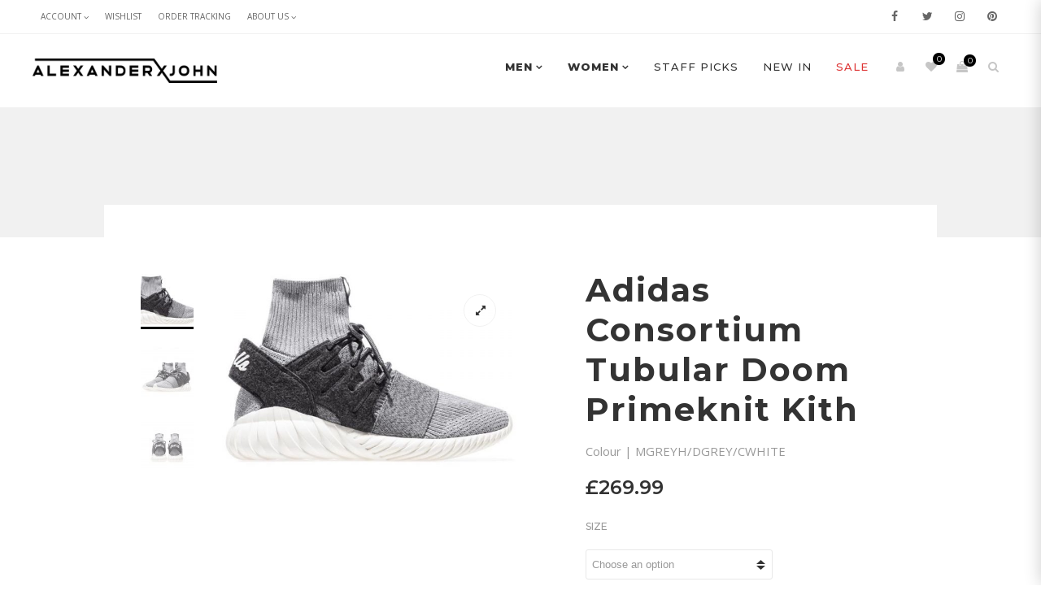

--- FILE ---
content_type: text/html; charset=UTF-8
request_url: https://www.alexanderxjohn.com/shop/adidas-consortium-tubular-doom-primeknit-kith/
body_size: 32707
content:
<!DOCTYPE html>
<html xmlns="http://www.w3.org/1999/xhtml" lang="en-GB">
	<head>
		<meta http-equiv="Content-Type" content="text/html; charset=UTF-8" />
		<meta name="viewport" content="width=device-width, maximum-scale=1" />
		<link rel="profile" href="http://gmpg.org/xfn/11" />
		<link rel="pingback" href="https://www.alexanderxjohn.com/xmlrpc.php" />
						<script>document.documentElement.className = document.documentElement.className + ' yes-js js_active js'</script>
			<title>Adidas Consortium Tubular Doom Primeknit Kith &#8211; Alexander X John</title>
            <script type="text/javascript" id="wpuf-language-script">
                var error_str_obj = {
                    'required' : 'is required',
                    'mismatch' : 'does not match',
                    'validation' : 'is not valid'
                }
            </script>
            <link rel='dns-prefetch' href='//fonts.googleapis.com' />
<link rel='dns-prefetch' href='//s.w.org' />
<link rel="alternate" type="application/rss+xml" title="Alexander X John &raquo; Feed" href="https://www.alexanderxjohn.com/feed/" />
<link rel="alternate" type="application/rss+xml" title="Alexander X John &raquo; Comments Feed" href="https://www.alexanderxjohn.com/comments/feed/" />
<link rel="alternate" type="application/rss+xml" title="Alexander X John &raquo; Adidas Consortium Tubular Doom Primeknit Kith Comments Feed" href="https://www.alexanderxjohn.com/shop/adidas-consortium-tubular-doom-primeknit-kith/feed/" />
		<script type="text/javascript">
			window._wpemojiSettings = {"baseUrl":"https:\/\/s.w.org\/images\/core\/emoji\/12.0.0-1\/72x72\/","ext":".png","svgUrl":"https:\/\/s.w.org\/images\/core\/emoji\/12.0.0-1\/svg\/","svgExt":".svg","source":{"concatemoji":"https:\/\/www.alexanderxjohn.com\/wp-includes\/js\/wp-emoji-release.min.js?ver=5.3.20"}};
			!function(e,a,t){var n,r,o,i=a.createElement("canvas"),p=i.getContext&&i.getContext("2d");function s(e,t){var a=String.fromCharCode;p.clearRect(0,0,i.width,i.height),p.fillText(a.apply(this,e),0,0);e=i.toDataURL();return p.clearRect(0,0,i.width,i.height),p.fillText(a.apply(this,t),0,0),e===i.toDataURL()}function c(e){var t=a.createElement("script");t.src=e,t.defer=t.type="text/javascript",a.getElementsByTagName("head")[0].appendChild(t)}for(o=Array("flag","emoji"),t.supports={everything:!0,everythingExceptFlag:!0},r=0;r<o.length;r++)t.supports[o[r]]=function(e){if(!p||!p.fillText)return!1;switch(p.textBaseline="top",p.font="600 32px Arial",e){case"flag":return s([127987,65039,8205,9895,65039],[127987,65039,8203,9895,65039])?!1:!s([55356,56826,55356,56819],[55356,56826,8203,55356,56819])&&!s([55356,57332,56128,56423,56128,56418,56128,56421,56128,56430,56128,56423,56128,56447],[55356,57332,8203,56128,56423,8203,56128,56418,8203,56128,56421,8203,56128,56430,8203,56128,56423,8203,56128,56447]);case"emoji":return!s([55357,56424,55356,57342,8205,55358,56605,8205,55357,56424,55356,57340],[55357,56424,55356,57342,8203,55358,56605,8203,55357,56424,55356,57340])}return!1}(o[r]),t.supports.everything=t.supports.everything&&t.supports[o[r]],"flag"!==o[r]&&(t.supports.everythingExceptFlag=t.supports.everythingExceptFlag&&t.supports[o[r]]);t.supports.everythingExceptFlag=t.supports.everythingExceptFlag&&!t.supports.flag,t.DOMReady=!1,t.readyCallback=function(){t.DOMReady=!0},t.supports.everything||(n=function(){t.readyCallback()},a.addEventListener?(a.addEventListener("DOMContentLoaded",n,!1),e.addEventListener("load",n,!1)):(e.attachEvent("onload",n),a.attachEvent("onreadystatechange",function(){"complete"===a.readyState&&t.readyCallback()})),(n=t.source||{}).concatemoji?c(n.concatemoji):n.wpemoji&&n.twemoji&&(c(n.twemoji),c(n.wpemoji)))}(window,document,window._wpemojiSettings);
		</script>
		<style type="text/css">
img.wp-smiley,
img.emoji {
	display: inline !important;
	border: none !important;
	box-shadow: none !important;
	height: 1em !important;
	width: 1em !important;
	margin: 0 .07em !important;
	vertical-align: -0.1em !important;
	background: none !important;
	padding: 0 !important;
}
</style>
	<link rel='stylesheet' id='lrm-modal-css'  href='https://www.alexanderxjohn.com/wp-content/plugins/ajax-login-and-registration-modal-popup/assets/lrm-core-compiled.css?ver=32' type='text/css' media='all' />
<link rel='stylesheet' id='lrm-fonts-css'  href='https://www.alexanderxjohn.com/wp-content/plugins/ajax-login-and-registration-modal-popup/assets/fonts.css?ver=32' type='text/css' media='all' />
<link rel='stylesheet' id='lrm-modal-skin-css'  href='https://www.alexanderxjohn.com/wp-content/plugins/shop-9vIg0i/skins/flat_one/skin.css?ver=32' type='text/css' media='all' />
<style id='lrm-modal-skin-inline-css' type='text/css'>
 .lrm-form a.button,.lrm-form button,.lrm-form button[type=submit],.lrm-form #buddypress input[type=submit],.lrm-form input[type=submit]{color: #ffffff;}  .lrm-form a.button,.lrm-form button,.lrm-form button[type=submit],.lrm-form #buddypress input[type=submit],.lrm-form input[type=submit] {background-color: #000000;}  .lrm-user-modal-container .lrm-switcher a:not(.selected){background-color: #000000;}  .lrm-user-modal-container .lrm-switcher a:not(.selected) {color: #ffffff;}
</style>
<link rel='stylesheet' id='wp-block-library-css'  href='https://www.alexanderxjohn.com/wp-includes/css/dist/block-library/style.min.css?ver=5.3.20' type='text/css' media='all' />
<link rel='stylesheet' id='wc-block-style-css'  href='https://www.alexanderxjohn.com/wp-content/plugins/woocommerce/packages/woocommerce-blocks/build/style.css?ver=2.4.5' type='text/css' media='all' />
<link rel='stylesheet' id='jquery-selectBox-css'  href='https://www.alexanderxjohn.com/wp-content/plugins/yith-woocommerce-wishlist/assets/css/jquery.selectBox.css?ver=1.2.0' type='text/css' media='all' />
<link rel='stylesheet' id='yith-wcwl-font-awesome-css'  href='https://www.alexanderxjohn.com/wp-content/plugins/yith-woocommerce-wishlist/assets/css/font-awesome.min.css?ver=4.7.0' type='text/css' media='all' />
<link rel='stylesheet' id='yith-wcwl-main-css'  href='https://www.alexanderxjohn.com/wp-content/plugins/yith-woocommerce-wishlist/assets/css/style.css?ver=3.0.5' type='text/css' media='all' />
<link rel='stylesheet' id='contact-form-7-css'  href='https://www.alexanderxjohn.com/wp-content/plugins/contact-form-7/includes/css/styles.css?ver=5.1.6' type='text/css' media='all' />
<link rel='stylesheet' id='rs-plugin-settings-css'  href='https://www.alexanderxjohn.com/wp-content/plugins/revslider/public/assets/css/rs6.css?ver=6.1.5' type='text/css' media='all' />
<style id='rs-plugin-settings-inline-css' type='text/css'>
#rs-demo-id {}
</style>
<link rel='stylesheet' id='flexslider-css'  href='https://www.alexanderxjohn.com/wp-content/plugins/js_composer/assets/lib/bower/flexslider/flexslider.min.css?ver=6.0.5' type='text/css' media='all' />
<link rel='stylesheet' id='owl-carousel-css'  href='https://www.alexanderxjohn.com/wp-content/themes/rigid/js/owl-carousel2-dist/assets/owl.carousel.min.css?ver=2.3.4' type='text/css' media='all' />
<link rel='stylesheet' id='owl-carousel-theme-default-css'  href='https://www.alexanderxjohn.com/wp-content/themes/rigid/js/owl-carousel2-dist/assets/owl.theme.default.min.css?ver=2.3.4' type='text/css' media='all' />
<link rel='stylesheet' id='owl-carousel-animate-css'  href='https://www.alexanderxjohn.com/wp-content/themes/rigid/js/owl-carousel2-dist/assets/animate.css?ver=2.3.4' type='text/css' media='all' />
<link rel='stylesheet' id='cloud-zoom-css'  href='https://www.alexanderxjohn.com/wp-content/themes/rigid/js/cloud-zoom.css?ver=1.0.2' type='text/css' media='all' />
<link rel='stylesheet' id='magnific-css'  href='https://www.alexanderxjohn.com/wp-content/themes/rigid/js/magnific/magnific-popup.css?ver=1.0.2' type='text/css' media='all' />
<link rel='stylesheet' id='photoswipe-css'  href='https://www.alexanderxjohn.com/wp-content/plugins/woocommerce/assets/css/photoswipe/photoswipe.css?ver=3.8.3' type='text/css' media='all' />
<link rel='stylesheet' id='photoswipe-default-skin-css'  href='https://www.alexanderxjohn.com/wp-content/plugins/woocommerce/assets/css/photoswipe/default-skin/default-skin.css?ver=3.8.3' type='text/css' media='all' />
<style id='woocommerce-inline-inline-css' type='text/css'>
.woocommerce form .form-row .required { visibility: visible; }
.wcmp-product-policies .description { margin: 0 0 1.41575em;}
</style>
<link rel='stylesheet' id='woocommerce_prettyPhoto_css-css'  href='//www.alexanderxjohn.com/wp-content/plugins/woocommerce/assets/css/prettyPhoto.css?ver=5.3.20' type='text/css' media='all' />
<link rel='stylesheet' id='rigid-fonts-css'  href='//fonts.googleapis.com/css?family=Open+Sans%7CMontserrat%3A100%2C100italic%2C200%2C200italic%2C300%2C300italic%2C400%2C400italic%2C500%2C500italic%2C600%2C600italic%2C700%2C700italic%2C800%2C800italic%2C900%2C900italic%26subset%3Dlatin&#038;ver=1.0.0' type='text/css' media='all' />
<link rel='stylesheet' id='rigid-preloader-css'  href='https://www.alexanderxjohn.com/wp-content/themes/rigid/styles/rigid-preloader.css?ver=5.3.20' type='text/css' media='all' />
<link rel='stylesheet' id='rigid-style-css'  href='https://www.alexanderxjohn.com/wp-content/themes/rigid/style.css?ver=5.3.20' type='text/css' media='all' />
<style id='rigid-style-inline-css' type='text/css'>
/* Site main accent color */
			div.widget_categories ul li.current-cat > a:before, .rigid-promo-wrapper .rigid-promo-text:before, .wpb_rigid_banner:hover .rigid_banner_buton, a#cancel-comment-reply-link, .infinite-scroll-request:before, .widget_layered_nav_filters li a:before, .links a.button.add_to_cart_button:after, .links a.button.add_to_cart_button.ajax_add_to_cart:after, div.prod_hold .name sup, blockquote:before, q:before, #main-menu li ul.sub-menu li a sup, div.prod_hold .name sub, #content div.product div.summary h1.heading-title sup, #content div.product div.summary h1.heading-title sub, .rigid-spec-dot, .count_holder .count_info:before, .rigid-pricing-table-shortcode .title-icon-holder, .count_holder .count_info_left:before, .widget_layered_nav ul li:hover .count, .widget_layered_nav ul li.chosen a, .widget_product_categories ul li:hover > .count, .widget_product_categories ul li.current-cat > a, .widget_layered_nav ul li:hover a:before, .widget_product_categories ul li:hover a:before, #rigid_price_range, .wpb_rigid_banner a span.rigid_banner-icon, .rigid-event-countdown .is-countdown, .video_controlls a#video-volume:after, div.widget_categories ul li > a:hover:before, #main-menu ul.menu > li > a:hover, #main-menu ul.menu > li.current-menu-item > a, .otw-input-wrap:before, .summary.entry-summary .yith-wcwl-add-to-wishlist a:before, .summary.entry-summary .compare::before, .prod_hold .price_hold:before, a.bbp-forum-title:hover, .portfolio_top .project-data .main-features .checklist li:before, body.rigid_transparent_header #main-menu ul.menu > li.current-menu-item > a:before, body.rigid_transparent_header #main-menu ul.menu > li.current-menu-item > a:before, body.rigid_transparent_header #main-menu ul.menu > li > a:hover:before {
				color:#000000;
			}
			.tribe-mini-calendar-event .list-date, .rigid-promo-wrapper .rigid-promo-content, .woocommerce-cart-notice, a.button.rigid-secondary-button, .swatch.swatch-label.selected, div:not(.rigid_blog_masonry) > .blog-post.sticky .rigid_post_data_holder:before, .rigid-product-popup-link > a:before, .rigid-none-overlay .portfolio-unit-info a.portfolio-link:after, .wcmp_vendor_list .wcmp_sorted_vendors:before, .wpb_wrapper > .rigid-wcv-vendorslist:before, #cart-module .cart-contents span.count, .rigid-wishlist-counter a .rigid-wish-number, .tribe-events-list div.type-tribe_events .tribe-events-event-cost, .tribe-events-schedule .tribe-events-cost, .woocommerce form.track_order input.button, #main-menu.rigid-strikethrough-accent li ul.sub-menu li:not(.rigid_colum_title) > a:before, #bbpress-forums li.bbp-body ul.forum:hover, #bbpress-forums li.bbp-body ul.topic:hover, .woocommerce-shipping-fields input[type="checkbox"]:checked + span:before, a.close-off-canvas:hover, span.close-cart-button:hover, #search.active > span.close-search-button:hover, .widget_product_categories ul li.current-cat > .count, .widget_layered_nav ul li.chosen .count, .bypostauthor > .comment-body img.avatar, div.product-category.product a h2:after, .rigid_added_to_cart_notification, #yith-wcwl-popup-message, .rigid-iconbox h5:after, .rigid-pricing-heading h5:after, .rigid_title_holder.title_has_image.centered_title .inner h1.heading-title:before, a.sidebar-trigger, .woocommerce #content table.wishlist_table.cart a.remove, td.tribe-events-present > div:first-of-type, a.mob-close-toggle:hover, .pagination .links a:hover, nav.woocommerce-pagination ul.page-numbers li span.current:hover, nav.woocommerce-pagination ul.page-numbers li a:hover, .dokan-pagination-container .dokan-pagination li a:hover, a.mob-menu-toggle i, .bbp-pagination-links a:hover, .rigid_content_slider .owl-dot.active span, #main-menu ul.menu > li > .rigid-custom-menu-label, .product-category.product h2 mark:after, #main-menu li ul.sub-menu li.rigid_colum_title > a:after, #main-menu li ul.sub-menu li.rigid_colum_title > a:before, body.rigid_transparent_header #header #main-menu.rigid-line-accent ul.menu > li:before, .blog-post-meta span.sticky_post, .rigid_image_list a.rigid-magnific-gallery-item:before, #bbpress-forums > #subscription-toggle a.subscription-toggle, .widget > h3:first-child:before, h2.widgettitle:before, .widget > h3:first-child:after, .rigid-portfolio-categories ul li a:hover:before, .rigid-portfolio-categories ul li a.is-checked:before, .rigid-portfolio-categories ul li a:hover:after, .rigid-portfolio-categories ul li a.is-checked:after, .flex-direction-nav a, ul.status-closed li.bbp-topic-title .bbp-topic-permalink:before, ul.sticky li.bbp-topic-title .bbp-topic-permalink:before, ul.super-sticky li.bbp-topic-title .bbp-topic-permalink:before {
				background-color:#000000;
			}
			.dokan-dashboard .dokan-dash-sidebar ul.dokan-dashboard-menu li.dokan-common-links a:hover, .dokan-dashboard .dokan-dash-sidebar ul.dokan-dashboard-menu li:hover, .dokan-dashboard .dokan-dash-sidebar ul.dokan-dashboard-menu li.active, .bbp-topics-front ul.super-sticky:hover, .bbp-topics ul.super-sticky:hover, .bbp-topics ul.sticky:hover, .bbp-forum-content ul.sticky:hover {
				background-color:#000000 !important;
			}
			.rigid-product-slider .count_holder, div:not(.rigid_blog_masonry) > .blog-post.sticky .rigid_post_data_holder, #bbpress-forums li.bbp-body ul.forum:hover, #bbpress-forums li.bbp-body ul.topic:hover, div.product div.images ol.flex-control-nav li img.flex-active, div.product div.images ol.flex-control-nav li:hover img, .bbp-topics-front ul.super-sticky, .widget_layered_nav ul li:hover .count, .widget_layered_nav ul li.chosen .count, .widget_product_categories ul li.current-cat > .count, .widget_product_categories ul li:hover .count, #main-menu li ul.sub-menu li.rigid-highlight-menu-item:after, .error404 div.blog-post-excerpt, .rigid-none-overlay.rigid-10px-gap .portfolio-unit-holder:hover, .portfolio-unit-info a.portfolio-lightbox-link:hover, .rigid_banner_text:before, .rigid_banner_text:after, body table.booked-calendar td.today .date span, .vc_tta-color-white.vc_tta-style-modern .vc_tta-tab.vc_active > a, .bbp-topics ul.super-sticky, .bbp-topics ul.sticky, .bbp-forum-content ul.sticky, a.sidebar-trigger:hover:after, .rigid-pulsator-accent .wpb_wrapper:after {
				border-color:#000000 !Important;
			}
			::-moz-selection {
				background:#000000;
			}
			::selection {
				background:#000000;
			}
			.box-sort-filter .ui-slider-horizontal .ui-slider-handle, .topic .bbp-private-reply, .widget_price_filter .ui-slider-handle.ui-state-default.ui-corner-all {
				background:#000000 !Important;
			}
			.widget_shopping_cart_content a.remove:hover { background:#000000; }
			.double-bounce2 { background-color:#000000; }
			/* Links color */
			a, div.widget_categories ul li a:hover, .rigid-promo-wrapper .rigid-promo-text span.rigid-promo-trigger, div.widget_nav_menu ul li a:hover, div.widget_archive ul li a:hover, div.widget_recent_comments ul li a:hover, div.widget_pages ul li a:hover, div.widget_links ul li a:hover, div.widget_recent_entries ul a:hover, div.widget_meta ul li a:hover, div.widget_display_forums ul li a:hover, .widget_display_replies ul li a:hover, .widget_display_topics li > a.bbp-forum-title:hover, .widget_display_stats dt:hover, .widget_display_stats dd:hover, div.widget_display_views ul li a:hover, .widget_layered_nav ul li a:hover, .widget_product_categories ul li a:hover {color:#333333;}
			/* Links hover color */
			a:hover{color:#1e73be;}
			/* Widgets Title Color */
			.sidebar .box h3, .wpb_widgetised_column .box h3, h2.widgettitle, h2.wpb_flickr_heading{color:#333333;}
			/* Buttons Default style */
						/* Wordpress Default Buttons Color */
			a.button, button.wcv-button, input.button, body > #search #searchform input#searchsubmit, .wcv-navigation ul.menu.horizontal li a, input.button, nav.woocommerce-MyAccount-navigation ul li a, .woocommerce .wishlist_table td.product-add-to-cart a.button, button.button, a.button-inline, #submit_btn, #submit, .wpcf7-submit, input.otw-submit, form.mc4wp-form input[type=submit], .tribe-events-button, input[type="submit"] {background-color:#000000;}
			input[type="submit"].dokan-btn-theme, a.dokan-btn-theme, .dokan-btn-theme {background-color:#000000 !important;}
			/* Wordpress Default Buttons Hover Color */
			a.button:hover, input.button:hover, .wpb_wrapper > .rigid-wcv-vendorslist .wcv-shop-details > h4:hover, .wcv-navigation ul.menu.horizontal li a:hover, .wcv-navigation ul.menu.horizontal li.active a, button.button:hover, nav.woocommerce-MyAccount-navigation ul li.is-active a, .woocommerce .wishlist_table td.product-add-to-cart a.button:hover, nav.woocommerce-MyAccount-navigation ul li a:hover, a.button-inline:hover, #submit_btn:hover, #submit:hover, .wpcf7-submit:hover, .r_more:hover, .r_more_right:hover, button.single_add_to_cart_button:hover, .rigid-product-slide-cart .button.add_to_cart_button:hover, input.otw-submit:hover, form.mc4wp-form input[type=submit]:hover, .wc-proceed-to-checkout a.checkout-button.button:hover {background-color:#666666 !important;}
			input[type="submit"].dokan-btn-theme:hover, a.dokan-btn-theme:hover, .dokan-btn-theme:hover {background-color:#666666 !important;}
			/* ADD TO CART STYLE */
            
            /* NEW label color */
			div.prod_hold .new_prod{background-color:#1e73be;}
			/* SALE label color */
			div.prod_hold .sale, span.onsale, div.prod_hold .count_holder_small {background-color:#dd3333;}
			.count_holder .countdown_time_tiny {color:#dd3333;}
            /* Standard page title color (no background image) */
			#rigid_page_title h1.heading-title, #rigid_page_title h1.heading-title a, .breadcrumb,.breadcrumb a, .rigid-dark-skin #rigid_page_title h1.heading-title a, body.single-post .rigid_title_holder .blog-post-meta a {color:#666666;}
            .breadcrumb {color: #999999;}
            /* Standard page subtitle color (no background image) */
			.rigid_title_holder h6 {color:#666666;}
			/* Customized page title color (with background image) */
			#rigid_page_title.rigid_title_holder.title_has_image h1.heading-title, #rigid_page_title.rigid_title_holder.title_has_image .blog-post-meta *, #rigid_page_title.rigid_title_holder.title_has_image .blog-post-meta .post-meta-date:before, #rigid_page_title.rigid_title_holder.title_has_image h1.heading-title a, body.single-post #rigid_page_title.rigid_title_holder.title_has_image .blog-post-meta a, #rigid_page_title.rigid_title_holder.title_has_image h6, #rigid_page_title.rigid_title_holder.title_has_image .breadcrumb, #rigid_page_title.rigid_title_holder.title_has_image .breadcrumb a {
				color:#ffffff;
			}
			/* Standard page title background color (no background image) */
			.rigid_title_holder, .rigid_title_holder .inner:before, body.rigid_header_left .rigid_title_holder:not(.title_has_image) .inner {background-color:#f1f1f1;}
			/* Standard page title border color (no background image) */
			.rigid_title_holder, body.rigid_header_left .rigid_title_holder:not(.title_has_image) .inner { border-color:#f0f0f0; }
			.rigid_title_holder .inner:before { border-color: transparent #f0f0f0 #f0f0f0 transparent; }
			/* Post Overlay color */
						.rigid_blog_masonry:not(.rigid-related-blog-posts) .rigid_post_data_holder:before {background:#000000 !Important; }
			body.blog .rigid_blog_masonry .sticky .rigid_post_data_holder, .rigid_shortcode_blog.rigid_blog_masonry .sticky .rigid_post_data_holder {background-color:#000000; }
						/* Portfolio overlay text color */
			.portfolio-unit:not(.rigid-none-overlay):not(.list-unit) a.portfolio-link, .portfolio-unit:not(.rigid-none-overlay):not(.list-unit)  small, .portfolio-unit:not(.rigid-none-overlay):not(.list-unit)  a.portfolio-link h4, .portfolio-unit:not(.rigid-none-overlay):not(.list-unit) p {
				color:#ffffff;
			}
			.portfolio-unit-info a.portfolio-lightbox-link span {
				border-color:#ffffff;
			}
			/* Top Menu Bar Visible on Mobile */
						@media only screen and (max-width: 1279px) {#header_top {display: none !Important}}						/* Header top bar background color */
			#header_top { background-color:#ffffff; border-color:#f1f1f1 !Important;}
			body.rigid-overlay-header #header_top .inner { background-color:#ffffff; border-color:#f1f1f1 !Important;}
			/* Header middle section background color */
			#header_bottom, #header_bottom .inner:before {background-color:;}
			/* Header middle section bar border color */
			#header_bottom, #header_bottom .inner:before {border-color:#f1f1f1 !Important;}
						/* Main menu links color and typography */
						#main-menu ul.menu > li > a, #main-menu li div.rigid-mega-menu > ul.sub-menu > li > a, .rigid-wishlist-counter a, .rigid-search-cart-holder a.sidebar-trigger:before, #header .rigid-search-cart-holder .video_controlls a {color:#333333;font-size:12px;font-weight:500;font-style:normal;}
			/* Main menu links hover color */
			ul#mobile-menu.menu li a, #rigid_mobile_account_tab li a, #menu_mobile ul.rigid-mobile-menu-tabs li:first-of-type a {font-size:12px;font-weight:500;font-style:normal;}
			/* Main menu links hover color */
			#main-menu ul.menu > li:hover > a, #main-menu ul.menu > li.current-menu-item > a, #main-menu ul.menu > li.rigid-highlight-menu-item > a, body.rigid_transparent_header #header #main-menu ul.menu > li:hover > a, body.rigid_transparent_header #header #main-menu ul.menu > li.current-menu-item > a, #cart-module a.cart-contents, #main-menu li div.rigid-mega-menu > ul.sub-menu > li > a:hover {color:#000000;}
			#main-menu.rigid-strikethrough-accent ul.menu > li:hover > a:before, #main-menu.rigid-strikethrough-accent ul.menu > li.current-menu-item > a:before, #main-menu.rigid-strikethrough-accent ul.menu > li.current-menu-item > a:before {background-color:#000000;}
			/* Main menu background hover color */
						body:not(.rigid_transparent_header) #main-menu.rigid-line-accent ul.menu > li:before {background-color:#000000;}
						#main-menu ul.menu > li.rigid-highlight-menu-item > a, #main-menu ul.menu > li.rigid-highlight-menu-item:after { background-color: #000000;}
			#main-menu ul.menu > li.rigid-highlight-menu-item:after { border-color: #000000;}
			#main-menu.rigid-pills-accent ul.menu > li:hover > a:before, #main-menu.rigid-pills-accent ul.menu > li.current-menu-item > a:before { background-color: #000000;}
									#main-menu ul.menu > li > a, #rigid_footer_menu > li a {text-transform: uppercase;}
						/* Main menu icons color */
						#main-menu ul.menu li a i {color: #000000;}
									div.prod_hold:before, .wpb_rigid_banner:before {background-color: #d6d6d6;}
			            			/* Header top bar menu links color */
			ul#topnav2 > li a, .rigid-top-bar-message, .rigid-top-bar-message a, #header_top .rigid-social ul li a {color:#666666}
			/* Header top bar menu links hover color */
			ul#topnav2 li a:hover, body.rigid_transparent_header ul#topnav2 > li > a:hover {color:#ffffff !important;}
			/* Header top bar menu links hover background color */
			ul#topnav2 li a:hover, ul#topnav2 ul.sub-menu li a:hover, ul#topnav2 li:hover ul.sub-menu a:hover {background-color:#000000;}
			/* Collapsible Pre-Header background color */
			#pre_header, #pre_header:before {background-color:#fcfcfc;}
			/* Collapsible Pre-Header titles color */
			#pre_header .widget > h3:first-child {color:#333333;}
			/* Collapsible Pre-Header titles border color */
			#pre_header .widget > h3:first-child, #pre_header > .inner ul.product_list_widget li, #pre_header > .inner div.widget_nav_menu ul li a, #pre_header > .inner ul.products-list li {border-color:#f1f1f1;}
			#pre_header > .inner div.widget_categories ul li, #pre_header > .inner div.widget_archive ul li, #pre_header > .inner div.widget_recent_comments ul li, #pre_header > .inner div.widget_pages ul li,
			#pre_header > .inner div.widget_links ul li, #pre_header > .inner div.widget_recent_entries ul li, #pre_header > .inner div.widget_meta ul li, #pre_header > .inner div.widget_display_forums ul li,
			#pre_header > .inner .widget_display_replies ul li, #pre_header > .inner .widget_display_views ul li {border-color: #f1f1f1;}
			/* Collapsible Pre-Header links color */
			#pre_header a {color:#333333;}
			/* Transparent Header menu color */
			@media only screen and (min-width: 1280px) {
                body.rigid_transparent_header #header:not(.rigid-sticksy) #logo .rigid-logo-title, body.rigid_transparent_header .rigid-top-bar-message, body.rigid_transparent_header .rigid-top-bar-message a, body.rigid_transparent_header #header_top .rigid-social ul li a, body.rigid_transparent_header ul#topnav2 > li > a, body.rigid_transparent_header #header:not(.rigid-sticksy) #rigid-account-holder > a, body.rigid_transparent_header #header:not(.rigid-sticksy) #rigid-account-holder a i, body.rigid_transparent_header #header:not(.rigid-sticksy) .rigid-search-cart-holder .video_controlls a, body.rigid_transparent_header #header:not(.rigid-sticksy) #logo .rigid-logo-subtitle, body.rigid_transparent_header #header:not(.rigid-sticksy) #main-menu ul.menu > li > a, body.rigid_transparent_header #header:not(.rigid-sticksy) .rigid-search-cart-holder .rigid-search-trigger > a, body.rigid_transparent_header #header:not(.rigid-sticksy) .rigid-search-cart-holder a.sidebar-trigger:before, body.rigid_transparent_header #header:not(.rigid-sticksy) #cart-module a.cart-contents, body.rigid_transparent_header #header:not(.rigid-sticksy) #cart-module a.cart-contents:before, body.rigid_transparent_header #header:not(.rigid-sticksy) .rigid-wishlist-counter a, body.rigid_transparent_header #header:not(.rigid-sticksy) .rigid-wishlist-counter a i {
                    color:#ffffff !Important;
                }
                body.rigid_transparent_header.rigid-transparent-dark #header:not(.rigid-sticksy) #logo .rigid-logo-title, body.rigid_transparent_header.rigid-transparent-dark .rigid-top-bar-message, body.rigid_transparent_header.rigid-transparent-dark .rigid-top-bar-message a, body.rigid_transparent_header.rigid-transparent-dark #header_top .rigid-social ul li a, body.rigid_transparent_header.rigid-transparent-dark ul#topnav2 > li > a, body.rigid_transparent_header.rigid-transparent-dark #rigid-account-holder > a, body.rigid_transparent_header.rigid-transparent-dark #header:not(.rigid-sticksy) #rigid-account-holder a i, body.rigid_transparent_header.rigid-transparent-dark #header:not(.rigid-sticksy) .rigid-search-cart-holder .video_controlls a, body.rigid_transparent_header.rigid-transparent-dark #header:not(.rigid-sticksy) #logo .rigid-logo-subtitle, body.rigid_transparent_header.rigid-transparent-dark #header:not(.rigid-sticksy) #main-menu ul.menu > li > a, body.rigid_transparent_header.rigid-transparent-dark #header:not(.rigid-sticksy) .rigid-search-cart-holder .rigid-search-trigger > a, body.rigid_transparent_header.rigid-transparent-dark #header:not(.rigid-sticksy) .rigid-search-cart-holder a.sidebar-trigger:before, body.rigid_transparent_header.rigid-transparent-dark #header:not(.rigid-sticksy) #cart-module a.cart-contents, body.rigid_transparent_header.rigid-transparent-dark #header:not(.rigid-sticksy) #cart-module a.cart-contents:before, body.rigid_transparent_header.rigid-transparent-dark #header:not(.rigid-sticksy) .rigid-wishlist-counter a, body.rigid_transparent_header.rigid-transparent-dark #header:not(.rigid-sticksy) .rigid-wishlist-counter a i {
                    color:#333333 !Important;
                }
                body.rigid_transparent_header #header:not(.rigid-sticksy) #main-menu.rigid-strikethrough-accent ul.menu > li > a:before {background-color:#ffffff !Important;}
				body.rigid_transparent_header.rigid-transparent-dark #header:not(.rigid-sticksy) #main-menu.rigid-strikethrough-accent ul.menu > li > a:before {background-color:#333333 !Important;}
				/* Transparent menu hover color */
									}
			/* Header background */
						
			#header {background-color: #ffffff;}
						body.rigid-overlay-header #header .main_menu_holder {background-color: #ffffff;}
			/* footer_background */
						
                        a.mob-menu-toggle {
                position: relative;
                vertical-align: middle;
                font-size: 21px;
                float: right;
                margin: 0 0 0 0 !important;
                z-index: 10000;
                width: 35px !important;
                height: 60px !important;
                line-height: 60px !important;
                bottom: auto;
                right: auto;
            }
            #header a.mob-menu-toggle {
                padding: 22px 0;
            }
            a.mob-menu-toggle i {
                padding: 0;
                width: 35px !important;
                height: 35px !important;
                line-height: 35px !important;
            }
            @media only screen and (min-width: 300px) and (max-width: 420px) {
                body.rigid_logo_center_menu_below #header #main-menu, #header .rigid-search-cart-holder {
                    width: calc(100% - 115px) !important;
                }
                body:not(.rigid_logo_center_menu_below) #header .rigid-search-cart-holder {
                    padding: 0px 0 0 10px !important;
                }
            }
            body #topcontrol {
                bottom: 10px !important;
            }
                                    a.rigid-filter-widgets-triger {
                font-size: 0px;
            }
            a.rigid-filter-widgets-triger:before {
                font-size: 28px;
            }
                        #menu_mobile {background-color: #222222 !important;}
            ul#mobile-menu.menu li a, #rigid_mobile_account_tab li a, #rigid_mobile_account_tab label, #rigid_mobile_account_tab h2, #rigid_mobile_account_tab h3 {color: #e1e1e1;}
			#footer {background-color: #ffffff;}

			@media only screen and (min-width: 1280px) {
				body.rigid_header_left.rigid-overlay-header #footer, body.rigid_header_left.rigid-overlay-header #powered {background: none;}
				body.rigid_header_left.rigid-overlay-header #footer .inner {background-color: #ffffff;}
				body.rigid_header_left.rigid-overlay-header #powered .inner {background-color: #ffffff;}
			}

            

			/* footer_titles_color + footer_title_border_color */
			#footer .widget > h3:first-child {color:#333333; border-color: #f1f1f1;}
			#footer {border-top: 1px solid  #f1f1f1;}
			#footer > .inner ul.product_list_widget li, #footer > .inner div.widget_nav_menu ul li a, #footer > .inner ul.products-list li, #rigid_footer_menu > li {border-color: #f1f1f1;}
			/* footer_menu_links_color */
			#rigid_footer_menu > li a, #powered a, #powered .rigid-social ul li a {color: #333333;}
			/* footer_links_color */
			#footer > .inner a {color: #333333;}
			/* footer_text_color */
			#footer {color: #999999;}
			#footer > .inner div.widget_categories ul li, #footer > .inner div.widget_archive ul li, #footer > .inner div.widget_recent_comments ul li, #footer > .inner div.widget_pages ul li,
			#footer > .inner div.widget_links ul li, #footer > .inner div.widget_recent_entries ul li, #footer > .inner div.widget_meta ul li, #footer > .inner div.widget_display_forums ul li,
			#footer > .inner .widget_display_replies ul li, #footer > .inner .widget_display_views ul li, #footer > .inner div.widget_nav_menu ul li {border-color: #f1f1f1;}
			/* footer_copyright_bar_bckgr_color */
			#powered{background-color: #ffffff; color: #999999;}
			/* Body font */
						body, #bbpress-forums .bbp-body div.bbp-reply-content {
                                    font-family: Open Sans;
                				font-size:16px;
				color:#999999;
			}
			#header #logo .rigid-logo-subtitle {
				color: #999999;
			}
			/* Text logo color and typography */
						#header #logo .rigid-logo-title {color: #333333;font-size:24px;font-weight:800;font-style:normal;}
			/* Heading fonts */
			                            h1, h2, h3, h4, h5, h6, p.woocommerce-thankyou-order-received, a.rigid-filter-widgets-triger, .rigid-filter-widgets-holder .rigid-reset-filters, .wpb_widgetised_column .zoom-instagram-widget .zoom-instagram-widget__follow-me a, .r_more_blog, .rigid-product-popup-link > a, .vendor_description .vendor_img_add .vendor_address p.wcmp_vendor_name, .tribe-events-event-cost, .tribe-events-schedule .tribe-events-cost, .rigid-page-load-status, .widget_layered_nav_filters li a, section.woocommerce-order-details, ul.woocommerce-error, table.woocommerce-checkout-review-order-table, body.woocommerce-cart .cart-collaterals, .cart-info table.shop_table.cart, ul.woocommerce-order-overview.woocommerce-thankyou-order-details.order_details li, .countdown_time_tiny, blockquote, q, #rigid_footer_menu > li a, .rigid-pagination-numbers .owl-dot:before, .rigid-wcs-swatches .swatch.swatch-label, .portfolio-unit-info small, .widget .post-date, div.widget_nav_menu ul li a, .comment-body span, .comment-reply-link, span.edit-link a, #reviews .commentlist li .meta, div.widget_categories ul li a, div.widget_archive ul li a, div.widget_recent_entries ul li a, div.widget_recent_comments ul li a, .woocommerce p.cart-empty, div.woocommerce-MyAccount-content .myaccount_user, label, .rigid-pricing-table-content, p.product.woocommerce.add_to_cart_inline, .product-filter .limit b, .product-filter .sort b, .product-filter .price_label, .contact-form .content span, .tribe-countdown-text, .rigid-event-countdown .is-countdown, .rigid-portfolio-categories ul li a, div.prod_hold .name, .prod_hold .price_hold, #header #logo .rigid-logo-title, .rigid-counter-h1, .rigid-typed-h1, .rigid-typed-h2, .rigid-typed-h3, .rigid-typed-h4, .rigid-typed-h5, .rigid-typed-h6, .rigid-counter-h2, body.woocommerce-account #customer_login.col2-set .owl-nav, .woocommerce #customer_login.u-columns.col2-set .owl-nav, .rigid-counter-h3, .error404 div.blog-post-excerpt:before, #yith-wcwl-popup-message #yith-wcwl-message, div.added-product-text strong, .vc_pie_chart .vc_pie_chart_value, .countdown-amount, .rigid-product-slide-price, .rigid-counter-h4, .rigid-counter-h5, .rigid-search-cart-holder #search input[type="text"], .rigid-counter-h6, .vc_tta-tabs:not(.vc_tta-style-modern) .vc_tta-tab, div.product .price span, a.bbp-forum-title, p.logged-in-as, .rigid-pricing-table-price, li.bbp-forum-info, li.bbp-topic-title .bbp-topic-permalink, .breadcrumb, .offer_title, ul.tabs a, .wpb_tabs .wpb_tabs_nav li a, .wpb_tour .wpb_tabs_nav a, .wpb_accordion .wpb_accordion_wrapper .wpb_accordion_header a, .post-date .num, .rigid-products-list-view div.prod_hold .name, .rigid_shortcode_count_holder .countdown-amount, .blog-post-meta a, .widget_shopping_cart_content p.total, #cart-module a.cart-contents, .rigid-wishlist-counter .rigid-wish-number, .portfolio_top .project-data .project-details .simple-list-underlined li, .portfolio_top .project-data .main-features .checklist li, .summary.entry-summary .yith-wcwl-add-to-wishlist a {
                    font-family:Montserrat;
                }
                .u-column1 h2, .u-column2 h3, .rigid_title_holder h1.heading-title {
                    font-family:Montserrat !important;
                }
                
                                #main-menu ul.menu li a, ul#mobile-menu.menu li a, #main-menu li div.rigid-mega-menu > ul.sub-menu > li.rigid_colum_title > a, #rigid_mobile_account_tab li a, #menu_mobile ul.rigid-mobile-menu-tabs li:first-of-type a {
                    font-family:Montserrat;
                }
                
                                a.button, input.button, .wcv-navigation ul.menu.horizontal li a, .wcv-pro-dashboard input[type="submit"], button.button, input[type="submit"], a.button-inline, .rigid_banner_buton, #submit_btn, #submit, .wpcf7-submit, .col2-set.addresses header a.edit, div.product input.qty, .rigid-pricing-table-button a, .vc_btn3, nav.woocommerce-MyAccount-navigation ul li a {
                    font-family:Montserrat;
                }
                            			/* H1 */
						h1, .rigid-counter-h1, .rigid-typed-h1, .rigid-dropcap p:first-letter, .rigid-dropcap h1:first-letter, .rigid-dropcap h2:first-letter, .rigid-dropcap h3:first-letter, .rigid-dropcap h4:first-letter, .rigid-dropcap h5:first-letter, .rigid-dropcap h6:first-letter{color:#333333;font-size:54px;font-weight:700;font-style:normal;}
			/* H2 */
						h2, .rigid-counter-h2, .rigid-typed-h2, .icon_teaser h3:first-child, body.woocommerce-account #customer_login.col2-set .owl-nav, .woocommerce #customer_login.u-columns.col2-set .owl-nav {color:#333333;font-size:40px;font-weight:700;font-style:normal;}
			/* H3 */
						h3, .rigid-counter-h3, .rigid-typed-h3, .woocommerce p.cart-empty {color:#333333;font-size:32px;font-weight:700;font-style:normal;}
			/* H4 */
						h4, .rigid-counter-h4, .rigid-typed-h4{color:#333333;font-size:26px;font-weight:600;font-style:normal;}
			/* H5 */
						h5, .rigid-counter-h5, .rigid-typed-h5 {color:#333333;font-size:21px;font-weight:600;font-style:normal;}
			/* H6 */
						h6, .rigid-counter-h6, .rigid-typed-h6 {color:#333333;font-size:18px;}


                        #header.rigid-sticksy #logo img {
                display: none !important;
            }
            #header.rigid-sticksy #logo img.rigid_mobile_logo {
                display: table-cell !important;
                width: auto;
            }
            @media only screen and (max-width: 1279px) {
                #header #logo {
                    float: left !important;
                    clear: both !important;
                    height: 100% !important;
                    display: table !important;
                    padding: 0 !important;
                    width: auto !important;
                }
                #header.rigid-sticksy .main_menu_holder {
                    height: auto;
                    padding-top: 0px;
                    padding-bottom: 0px;
                }
                * .rigid-search-cart-holder, body #header .rigid-search-cart-holder, body:not(.rigid_logo_center_menu_below) #header .rigid-search-cart-holder {
                    float: right !important;
                    position: relative !important;
                    padding-bottom: 0px !important;
                    padding-top: 0px !important;
                    padding-left: 10px !important;
                    width: auto !important;
                }
                #main-menu {
                    float: right !important;
                    height: 100% !important;
                    clear: none !important;
                    width: auto !important;
                    padding: 0 !important;
                }
                                #header a.mob-menu-toggle {
                    width: 35px !important;
                    height: 35px !important;
                    line-height: 35px !important;
                }
                                #header #logo img {
                    display: none !important;
                }
                #header #logo img.rigid_mobile_logo {
                    display: table-cell !important;
                    width: auto !important;
                }
                #cart-module, .rigid-search-cart-holder .rigid-search-trigger, .rigid-wishlist-counter, #rigid-account-holder, .rigid-search-cart-holder a.sidebar-trigger {
                    float: right !important;
                }


            }
            

			/* Add to Cart Color */
			button.single_add_to_cart_button, .wc-proceed-to-checkout a.checkout-button.button, .rigid-product-slide-cart .button.add_to_cart_button, #yith-wcwl-form tbody td.product-add-to-cart a.add_to_cart_button, .widget_shopping_cart_content p.buttons .button.checkout, button#place_order {background-color:#000000 !important;}
			div.prod_hold a.button.add_to_cart_button:hover, p.product.woocommerce.add_to_cart_inline + .links a.button.add_to_cart_button.ajax_add_to_cart:hover {color:#000000 !important;}
			/* Main menu background color */
						table.compare-list .add-to-cart td a.rigid-quick-view-link, table.compare-list .add-to-cart td a.compare.button {
				display:none !important;
			}

                        div.prod_hold.outofstock .new_prod {
                display: none;
            }
            div.prod_hold.outofstock {
                top: 0 !important;
                box-shadow: none !important;
                background-color: #ffffff !important;
            }
            div.prod_hold.outofstock > *{
                opacity: 0.5;
            }
            div.prod_hold.outofstock > .rigid-product-out-of-stock, div.prod_hold.outofstock > .sale {
                opacity: 1 !important;
            }
            div.prod_hold.outofstock .links {
                display: none !important;
            }
</style>
<link rel='stylesheet' id='rigid-responsive-css'  href='https://www.alexanderxjohn.com/wp-content/themes/rigid/styles/rigid-responsive.css?ver=5.3.20' type='text/css' media='all' />
<link rel='stylesheet' id='font-awesome-css'  href='https://www.alexanderxjohn.com/wp-content/plugins/js_composer/assets/lib/bower/font-awesome/css/font-awesome.min.css?ver=6.0.5' type='text/css' media='all' />
<style id='font-awesome-inline-css' type='text/css'>
[data-font="FontAwesome"]:before {font-family: 'FontAwesome' !important;content: attr(data-icon) !important;speak: none !important;font-weight: normal !important;font-variant: normal !important;text-transform: none !important;line-height: 1 !important;font-style: normal !important;-webkit-font-smoothing: antialiased !important;-moz-osx-font-smoothing: grayscale !important;}
</style>
<link rel='stylesheet' id='et-line-font-css'  href='https://www.alexanderxjohn.com/wp-content/themes/rigid/styles/et-line-font/style.css?ver=5.3.20' type='text/css' media='all' />
<link rel='stylesheet' id='rigid-wcs-frontend-css'  href='https://www.alexanderxjohn.com/wp-content/plugins/rigid-plugin/incl/swatches/../../assets/css/rigid-plugin-swatches.css?ver=20160615' type='text/css' media='all' />
<!--[if lt IE 9]>
<link rel='stylesheet' id='vc_lte_ie9-css'  href='https://www.alexanderxjohn.com/wp-content/plugins/js_composer/assets/css/vc_lte_ie9.min.css?ver=6.0.5' type='text/css' media='screen' />
<![endif]-->
<link rel='stylesheet' id='sccss_style-css'  href='https://www.alexanderxjohn.com/?sccss=1&#038;ver=5.3.20' type='text/css' media='all' />
<link rel='stylesheet' id='product_css-css'  href='//www.alexanderxjohn.com/wp-content/plugins/dc-woocommerce-multi-vendor/assets/frontend/css/product.min.css?ver=3.4.7' type='text/css' media='all' />
<link rel='stylesheet' id='multiple_vendor-css'  href='//www.alexanderxjohn.com/wp-content/plugins/dc-woocommerce-multi-vendor/assets/frontend/css/multiple-vendor.min.css?ver=3.4.7' type='text/css' media='all' />
<link rel='stylesheet' id='wpuf-css-css'  href='https://www.alexanderxjohn.com/wp-content/plugins/wp-user-frontend/assets/css/frontend-forms.css?ver=5.3.20' type='text/css' media='all' />
<link rel='stylesheet' id='jquery-ui-css'  href='https://www.alexanderxjohn.com/wp-content/plugins/wp-user-frontend/assets/css/jquery-ui-1.9.1.custom.css?ver=5.3.20' type='text/css' media='all' />
<link rel='stylesheet' id='wpuf-sweetalert2-css'  href='https://www.alexanderxjohn.com/wp-content/plugins/wp-user-frontend/assets/vendor/sweetalert2/dist/sweetalert2.css?ver=3.1.14' type='text/css' media='all' />
<script type='text/javascript' src='https://www.alexanderxjohn.com/wp-includes/js/jquery/jquery.js?ver=1.12.4-wp'></script>
<script type='text/javascript' src='https://www.alexanderxjohn.com/wp-includes/js/jquery/jquery-migrate.min.js?ver=1.4.1'></script>
<script type='text/javascript' src='https://www.alexanderxjohn.com/wp-content/plugins/revslider/public/assets/js/revolution.tools.min.js?ver=6.0'></script>
<script type='text/javascript' src='https://www.alexanderxjohn.com/wp-content/plugins/revslider/public/assets/js/rs6.min.js?ver=6.1.5'></script>
<script type='text/javascript' src='https://www.alexanderxjohn.com/wp-content/plugins/woocommerce/assets/js/jquery-blockui/jquery.blockUI.min.js?ver=2.70'></script>
<script type='text/javascript'>
/* <![CDATA[ */
var wc_add_to_cart_params = {"ajax_url":"\/wp-admin\/admin-ajax.php","wc_ajax_url":"\/?wc-ajax=%%endpoint%%","i18n_view_cart":"View basket","cart_url":"https:\/\/www.alexanderxjohn.com\/cart\/","is_cart":"","cart_redirect_after_add":"no"};
/* ]]> */
</script>
<script type='text/javascript' src='https://www.alexanderxjohn.com/wp-content/plugins/woocommerce/assets/js/frontend/add-to-cart.min.js?ver=3.8.3'></script>
<script type='text/javascript' src='https://www.alexanderxjohn.com/wp-content/plugins/js_composer/assets/js/vendors/woocommerce-add-to-cart.js?ver=6.0.5'></script>
<script type='text/javascript'>
/* <![CDATA[ */
var ajax_object = {"ajaxurl":"https:\/\/www.alexanderxjohn.com\/wp-admin\/admin-ajax.php","fill_notice":"Some Required Fields are not filled!"};
/* ]]> */
</script>
<script type='text/javascript' src='https://www.alexanderxjohn.com/wp-content/plugins/wp-user-frontend/assets/js/billing-address.js?ver=5.3.20'></script>
<script type='text/javascript' src='https://www.alexanderxjohn.com/wp-content/themes/rigid/js/modernizr.custom.js?ver=5.3.20'></script>
<script type='text/javascript' src='https://www.alexanderxjohn.com/wp-includes/js/jquery/ui/core.min.js?ver=1.11.4'></script>
<script type='text/javascript' src='https://www.alexanderxjohn.com/wp-includes/js/jquery/ui/widget.min.js?ver=1.11.4'></script>
<script type='text/javascript' src='https://www.alexanderxjohn.com/wp-includes/js/jquery/ui/datepicker.min.js?ver=1.11.4'></script>
<script type='text/javascript' src='https://www.alexanderxjohn.com/wp-includes/js/jquery/ui/mouse.min.js?ver=1.11.4'></script>
<script type='text/javascript' src='https://www.alexanderxjohn.com/wp-includes/js/plupload/moxie.min.js?ver=1.3.5'></script>
<script type='text/javascript' src='https://www.alexanderxjohn.com/wp-includes/js/plupload/plupload.min.js?ver=2.1.9'></script>
<script type='text/javascript'>
/* <![CDATA[ */
var pluploadL10n = {"queue_limit_exceeded":"You have attempted to queue too many files.","file_exceeds_size_limit":"%s exceeds the maximum upload size for this site.","zero_byte_file":"This file is empty. Please try another.","invalid_filetype":"Sorry, this file type is not permitted for security reasons.","not_an_image":"This file is not an image. Please try another.","image_memory_exceeded":"Memory exceeded. Please try another smaller file.","image_dimensions_exceeded":"This is larger than the maximum size. Please try another.","default_error":"An error occurred in the upload. Please try again later.","missing_upload_url":"There was a configuration error. Please contact the server administrator.","upload_limit_exceeded":"You may only upload one file.","http_error":"Unexpected response from the server. The file may have been uploaded successfully. Check in the Media Library or reload the page.","http_error_image":"Post-processing of the image failed. If this is a photo or a large image, please scale it down to 2500 pixels and upload it again.","upload_failed":"Upload failed.","big_upload_failed":"Please try uploading this file with the %1$sbrowser uploader%2$s.","big_upload_queued":"%s exceeds the maximum upload size for the multi-file uploader when used in your browser.","io_error":"IO error.","security_error":"Security error.","file_cancelled":"File cancelled.","upload_stopped":"Upload stopped.","dismiss":"Dismiss","crunching":"Crunching\u2026","deleted":"moved to the bin.","error_uploading":"\u201c%s\u201d has failed to upload."};
/* ]]> */
</script>
<script type='text/javascript' src='https://www.alexanderxjohn.com/wp-includes/js/plupload/handlers.min.js?ver=5.3.20'></script>
<script type='text/javascript' src='https://www.alexanderxjohn.com/wp-content/plugins/wp-user-frontend/assets/js/jquery-ui-timepicker-addon.js?ver=5.3.20'></script>
<script type='text/javascript' src='https://www.alexanderxjohn.com/wp-includes/js/jquery/ui/sortable.min.js?ver=1.11.4'></script>
<script type='text/javascript'>
/* <![CDATA[ */
var wpuf_frontend_upload = {"confirmMsg":"Are you sure?","delete_it":"Yes, delete it","cancel_it":"No, cancel it","nonce":"5a9f77a696","ajaxurl":"https:\/\/www.alexanderxjohn.com\/wp-admin\/admin-ajax.php","plupload":{"url":"https:\/\/www.alexanderxjohn.com\/wp-admin\/admin-ajax.php?nonce=ce3924779d","flash_swf_url":"https:\/\/www.alexanderxjohn.com\/wp-includes\/js\/plupload\/plupload.flash.swf","filters":[{"title":"Allowed Files","extensions":"*"}],"multipart":true,"urlstream_upload":true,"warning":"Maximum number of files reached!","size_error":"The file you have uploaded exceeds the file size limit. Please try again.","type_error":"You have uploaded an incorrect file type. Please try again."}};
/* ]]> */
</script>
<script type='text/javascript' src='https://www.alexanderxjohn.com/wp-content/plugins/wp-user-frontend/assets/js/upload.js?ver=5.3.20'></script>
<script type='text/javascript'>
/* <![CDATA[ */
var wpuf_frontend = {"ajaxurl":"https:\/\/www.alexanderxjohn.com\/wp-admin\/admin-ajax.php","error_message":"Please fix the errors to proceed","nonce":"5a9f77a696","word_limit":"Word limit reached","cancelSubMsg":"Are you sure you want to cancel your current subscription ?","delete_it":"Yes","cancel_it":"No"};
/* ]]> */
</script>
<script type='text/javascript' src='https://www.alexanderxjohn.com/wp-content/plugins/wp-user-frontend/assets/js/frontend-form.min.js?ver=5.3.20'></script>
<script type='text/javascript' src='https://www.alexanderxjohn.com/wp-content/plugins/wp-user-frontend/assets/vendor/sweetalert2/dist/sweetalert2.js?ver=3.1.14'></script>
<link rel='https://api.w.org/' href='https://www.alexanderxjohn.com/wp-json/' />
<link rel="EditURI" type="application/rsd+xml" title="RSD" href="https://www.alexanderxjohn.com/xmlrpc.php?rsd" />
<link rel="wlwmanifest" type="application/wlwmanifest+xml" href="https://www.alexanderxjohn.com/wp-includes/wlwmanifest.xml" /> 
<meta name="generator" content="WordPress 5.3.20" />
<meta name="generator" content="WooCommerce 3.8.3" />
<link rel="canonical" href="https://www.alexanderxjohn.com/shop/adidas-consortium-tubular-doom-primeknit-kith/" />
<link rel='shortlink' href='https://www.alexanderxjohn.com/?p=6742' />
<link rel="alternate" type="application/json+oembed" href="https://www.alexanderxjohn.com/wp-json/oembed/1.0/embed?url=https%3A%2F%2Fwww.alexanderxjohn.com%2Fshop%2Fadidas-consortium-tubular-doom-primeknit-kith%2F" />
<link rel="alternate" type="text/xml+oembed" href="https://www.alexanderxjohn.com/wp-json/oembed/1.0/embed?url=https%3A%2F%2Fwww.alexanderxjohn.com%2Fshop%2Fadidas-consortium-tubular-doom-primeknit-kith%2F&#038;format=xml" />

		<script>
			(function(i,s,o,g,r,a,m){i['GoogleAnalyticsObject']=r;i[r]=i[r]||function(){
			(i[r].q=i[r].q||[]).push(arguments)},i[r].l=1*new Date();a=s.createElement(o),
			m=s.getElementsByTagName(o)[0];a.async=1;a.src=g;m.parentNode.insertBefore(a,m)
			})(window,document,'script','https://www.google-analytics.com/analytics.js','ga');
			ga('create', 'UA-154581676-1', 'auto');
			ga('send', 'pageview');
		</script>

	        <style>

        </style>
        	<noscript><style>.woocommerce-product-gallery{ opacity: 1 !important; }</style></noscript>
	<style type="text/css">.recentcomments a{display:inline !important;padding:0 !important;margin:0 !important;}</style><meta name="generator" content="Powered by WPBakery Page Builder - drag and drop page builder for WordPress."/>
<meta name="generator" content="Powered by Slider Revolution 6.1.5 - responsive, Mobile-Friendly Slider Plugin for WordPress with comfortable drag and drop interface." />
<link rel="icon" href="https://www.alexanderxjohn.com/wp-content/uploads/2019/06/cropped-AXJ-logo-32x32.jpg" sizes="32x32" />
<link rel="icon" href="https://www.alexanderxjohn.com/wp-content/uploads/2019/06/cropped-AXJ-logo-192x192.jpg" sizes="192x192" />
<link rel="apple-touch-icon-precomposed" href="https://www.alexanderxjohn.com/wp-content/uploads/2019/06/cropped-AXJ-logo-180x180.jpg" />
<meta name="msapplication-TileImage" content="https://www.alexanderxjohn.com/wp-content/uploads/2019/06/cropped-AXJ-logo-270x270.jpg" />
<script type="text/javascript">function setREVStartSize(t){try{var h,e=document.getElementById(t.c).parentNode.offsetWidth;if(e=0===e||isNaN(e)?window.innerWidth:e,t.tabw=void 0===t.tabw?0:parseInt(t.tabw),t.thumbw=void 0===t.thumbw?0:parseInt(t.thumbw),t.tabh=void 0===t.tabh?0:parseInt(t.tabh),t.thumbh=void 0===t.thumbh?0:parseInt(t.thumbh),t.tabhide=void 0===t.tabhide?0:parseInt(t.tabhide),t.thumbhide=void 0===t.thumbhide?0:parseInt(t.thumbhide),t.mh=void 0===t.mh||""==t.mh||"auto"===t.mh?0:parseInt(t.mh,0),"fullscreen"===t.layout||"fullscreen"===t.l)h=Math.max(t.mh,window.innerHeight);else{for(var i in t.gw=Array.isArray(t.gw)?t.gw:[t.gw],t.rl)void 0!==t.gw[i]&&0!==t.gw[i]||(t.gw[i]=t.gw[i-1]);for(var i in t.gh=void 0===t.el||""===t.el||Array.isArray(t.el)&&0==t.el.length?t.gh:t.el,t.gh=Array.isArray(t.gh)?t.gh:[t.gh],t.rl)void 0!==t.gh[i]&&0!==t.gh[i]||(t.gh[i]=t.gh[i-1]);var r,a=new Array(t.rl.length),n=0;for(var i in t.tabw=t.tabhide>=e?0:t.tabw,t.thumbw=t.thumbhide>=e?0:t.thumbw,t.tabh=t.tabhide>=e?0:t.tabh,t.thumbh=t.thumbhide>=e?0:t.thumbh,t.rl)a[i]=t.rl[i]<window.innerWidth?0:t.rl[i];for(var i in r=a[0],a)r>a[i]&&0<a[i]&&(r=a[i],n=i);var d=e>t.gw[n]+t.tabw+t.thumbw?1:(e-(t.tabw+t.thumbw))/t.gw[n];h=t.gh[n]*d+(t.tabh+t.thumbh)}void 0===window.rs_init_css&&(window.rs_init_css=document.head.appendChild(document.createElement("style"))),document.getElementById(t.c).height=h,window.rs_init_css.innerHTML+="#"+t.c+"_wrapper { height: "+h+"px }"}catch(t){console.log("Failure at Presize of Slider:"+t)}};</script>
<noscript><style> .wpb_animate_when_almost_visible { opacity: 1; }</style></noscript><style type="text/css">#wpadminbar, #wpadminbar .menupop .ab-sub-wrapper, .ab-sub-secondary, #wpadminbar .quicklinks .menupop ul.ab-sub-secondary,#wpadminbar .quicklinks .menupop ul.ab-sub-secondary .ab-submenu {background:#fff}#wpadminbar a.ab-item, #wpadminbar>#wp-toolbar span.ab-label, #wpadminbar>#wp-toolbar span.noticon, #wpadminbar .ab-icon:before,#wpadminbar .ab-item:before {color:#94979B}#wpadminbar .quicklinks .menupop ul li a, #wpadminbar .quicklinks .menupop ul li a strong, #wpadminbar .quicklinks .menupop.hover ul li a,#wpadminbar.nojs .quicklinks .menupop:hover ul li a {color:#94979B; font-size:13px !important }#wpadminbar .ab-top-menu>li.hover>.ab-item,#wpadminbar.nojq .quicklinks .ab-top-menu>li>.ab-item:focus,#wpadminbar:not(.mobile) .ab-top-menu>li:hover>.ab-item,#wpadminbar:not(.mobile) .ab-top-menu>li>.ab-item:focus{background:#f4f4f4; color:#474747}#wpadminbar:not(.mobile)>#wp-toolbar a:focus span.ab-label,#wpadminbar:not(.mobile)>#wp-toolbar li:hover span.ab-label,#wpadminbar>#wp-toolbar li.hover span.ab-label, #wpadminbar.mobile .quicklinks .hover .ab-icon:before,#wpadminbar.mobile .quicklinks .hover .ab-item:before, #wpadminbar .quicklinks .menupop .ab-sub-secondary>li .ab-item:focus a,#wpadminbar .quicklinks .menupop .ab-sub-secondary>li>a:hover {color:#474747}#wpadminbar .quicklinks .ab-sub-wrapper .menupop.hover>a,#wpadminbar .quicklinks .menupop ul li a:focus,#wpadminbar .quicklinks .menupop ul li a:focus strong,#wpadminbar .quicklinks .menupop ul li a:hover,#wpadminbar .quicklinks .menupop ul li a:hover strong,#wpadminbar .quicklinks .menupop.hover ul li a:focus,#wpadminbar .quicklinks .menupop.hover ul li a:hover,#wpadminbar li #adminbarsearch.adminbar-focused:before,#wpadminbar li .ab-item:focus:before,#wpadminbar li a:focus .ab-icon:before,#wpadminbar li.hover .ab-icon:before,#wpadminbar li.hover .ab-item:before,#wpadminbar li:hover #adminbarsearch:before,#wpadminbar li:hover .ab-icon:before,#wpadminbar li:hover .ab-item:before,#wpadminbar.nojs .quicklinks .menupop:hover ul li a:focus,#wpadminbar.nojs .quicklinks .menupop:hover ul li a:hover, #wpadminbar .quicklinks .ab-sub-wrapper .menupop.hover>a .blavatar,#wpadminbar .quicklinks li a:focus .blavatar,#wpadminbar .quicklinks li a:hover .blavatar{color:#474747}#wpadminbar .menupop .ab-sub-wrapper, #wpadminbar .shortlink-input {background:#f4f4f4}#wpadminbar .ab-submenu .ab-item, #wpadminbar .quicklinks .menupop ul.ab-submenu li a,#wpadminbar .quicklinks .menupop ul.ab-submenu li a.ab-item {color:#666666}#wpadminbar .ab-submenu .ab-item:hover, #wpadminbar .quicklinks .menupop ul.ab-submenu li a:hover,#wpadminbar .quicklinks .menupop ul.ab-submenu li a.ab-item:hover {color:#333333}.quicklinks li.wpshapere_site_title a{ outline:none; border:none;}.quicklinks li.wpshapere_site_title {width:180px !important;}.quicklinks li.wpshapere_site_title a{outline:none; border:none;}.quicklinks li.wpshapere_site_title a, .quicklinks li.wpshapere_site_title a:hover, .quicklinks li.wpshapere_site_title a:focus {background-size:contain!important;}</style>	</head>

	<body class="product-template-default single single-product postid-6742 theme-rigid woocommerce woocommerce-page woocommerce-no-js rigid_fullwidth rigid-main-menu-right rigid-stretched-header wpb-js-composer js-comp-ver-6.0.5 vc_responsive">
					<div class="mask">
				<div id="spinner"><div class="double-bounce1"></div><div class="double-bounce2"></div>
				</div>
			</div>
		
					<audio id="cart_add_sound" controls preload="auto" hidden="hidden">
				<source src="https://www.alexanderxjohn.com/wp-content/themes/rigid/js/cart_add.wav" type="audio/wav">
			</audio>
		
		<div id="menu_mobile" class="menu-main-menu-container">        <ul class="rigid-mobile-menu-tabs">
            <li>
                <a class="rigid-mobile-menu-tab-link" href="#rigid_mobile_menu_tab">Menu</a>
            </li>
		    		                    <li>
                    <a class="rigid-mobile-wishlist" href="https://www.alexanderxjohn.com/wishlist/">Wishlist</a>
                </li>
                        <li>
                <a class="mob-close-toggle"></a>
            </li>
        </ul>
        <div id="rigid_mobile_menu_tab">
            <ul id="mobile-menu" class="menu"><li id="menu-item-5230" class="menu-item menu-item-type-taxonomy menu-item-object-product_cat current-product-ancestor menu-item-has-children menu-item-5230"><a href="https://www.alexanderxjohn.com/category/men/" data-ps2id-api="true">Men</a>
<ul class="sub-menu">
	<li id="menu-item-5276" class="menu-item menu-item-type-custom menu-item-object-custom menu-item-has-children menu-item-5276"><a href="#" data-ps2id-api="true">&#8211;</a>
	<ul class="sub-menu">
		<li id="menu-item-5264" class="menu-item menu-item-type-taxonomy menu-item-object-product_cat menu-item-5264"><a href="https://www.alexanderxjohn.com/category/men/t-shirts/" data-ps2id-api="true">T-Shirts</a></li>
		<li id="menu-item-5261" class="menu-item menu-item-type-taxonomy menu-item-object-product_cat menu-item-5261"><a href="https://www.alexanderxjohn.com/category/men/polo-shirts/" data-ps2id-api="true">Polo Shirts</a></li>
		<li id="menu-item-5265" class="menu-item menu-item-type-taxonomy menu-item-object-product_cat menu-item-5265"><a href="https://www.alexanderxjohn.com/category/men/tracksuits/" data-ps2id-api="true">Tracksuits</a></li>
		<li id="menu-item-5711" class="menu-item menu-item-type-taxonomy menu-item-object-product_cat menu-item-5711"><a href="https://www.alexanderxjohn.com/category/men/jeans-shorts/" data-ps2id-api="true">Jeans &#038; Shorts</a></li>
		<li id="menu-item-5716" class="menu-item menu-item-type-taxonomy menu-item-object-product_cat menu-item-5716"><a href="https://www.alexanderxjohn.com/category/men/tops-polos/" data-ps2id-api="true">Tops &#038; Polos</a></li>
	</ul>
</li>
	<li id="menu-item-5283" class="menu-item menu-item-type-custom menu-item-object-custom menu-item-has-children menu-item-5283"><a href="#" data-ps2id-api="true">&#8211;</a>
	<ul class="sub-menu">
		<li id="menu-item-5263" class="menu-item menu-item-type-taxonomy menu-item-object-product_cat menu-item-5263"><a href="https://www.alexanderxjohn.com/category/men/sweatshirts-hoodies/" data-ps2id-api="true">Sweatshirts &#038; Hoodies</a></li>
		<li id="menu-item-5710" class="menu-item menu-item-type-taxonomy menu-item-object-product_cat menu-item-5710"><a href="https://www.alexanderxjohn.com/category/men/coats-jackets/" data-ps2id-api="true">Coats &#038; Jackets</a></li>
		<li id="menu-item-5712" class="menu-item menu-item-type-taxonomy menu-item-object-product_cat menu-item-5712"><a href="https://www.alexanderxjohn.com/category/men/jumpers-cardigans/" data-ps2id-api="true">Jumpers &#038; Cardigans</a></li>
		<li id="menu-item-5260" class="menu-item menu-item-type-taxonomy menu-item-object-product_cat menu-item-5260"><a href="https://www.alexanderxjohn.com/category/men/knitwear/" data-ps2id-api="true">Knitwear</a></li>
		<li id="menu-item-5714" class="menu-item menu-item-type-taxonomy menu-item-object-product_cat menu-item-5714"><a href="https://www.alexanderxjohn.com/category/men/suits-blazers/" data-ps2id-api="true">Suits &#038; Blazers</a></li>
	</ul>
</li>
	<li id="menu-item-5718" class="menu-item menu-item-type-custom menu-item-object-custom menu-item-has-children menu-item-5718"><a href="#" data-ps2id-api="true">&#8211;</a>
	<ul class="sub-menu">
		<li id="menu-item-5717" class="menu-item menu-item-type-taxonomy menu-item-object-product_cat menu-item-5717"><a href="https://www.alexanderxjohn.com/category/men/underwear/" data-ps2id-api="true">Underwear</a></li>
		<li id="menu-item-5715" class="menu-item menu-item-type-taxonomy menu-item-object-product_cat menu-item-5715"><a href="https://www.alexanderxjohn.com/category/men/swimwear/" data-ps2id-api="true">Swimwear</a></li>
		<li id="menu-item-5259" class="menu-item menu-item-type-taxonomy menu-item-object-product_cat menu-item-5259"><a href="https://www.alexanderxjohn.com/category/men/hats-caps/" data-ps2id-api="true">Hats &#038; Caps</a></li>
		<li id="menu-item-5258" class="menu-item menu-item-type-taxonomy menu-item-object-product_cat current-product-ancestor current-menu-parent current-product-parent menu-item-5258"><a href="https://www.alexanderxjohn.com/category/men/footwear/" data-ps2id-api="true">Footwear</a></li>
	</ul>
</li>
	<li id="menu-item-5277" class="menu-item menu-item-type-custom menu-item-object-custom menu-item-has-children menu-item-5277"><a href="#" data-ps2id-api="true">&#8211;</a>
	<ul class="sub-menu">
		<li id="menu-item-5719" class="menu-item menu-item-type-taxonomy menu-item-object-product_cat menu-item-5719"><a href="https://www.alexanderxjohn.com/category/men/bags/" data-ps2id-api="true">Bags</a></li>
		<li id="menu-item-5257" class="menu-item menu-item-type-taxonomy menu-item-object-product_cat menu-item-5257"><a href="https://www.alexanderxjohn.com/category/men/accessories-men/" data-ps2id-api="true">Accessories</a></li>
		<li id="menu-item-5713" class="menu-item menu-item-type-taxonomy menu-item-object-product_cat menu-item-5713"><a href="https://www.alexanderxjohn.com/category/men/kids-wear/" data-ps2id-api="true">Kids Wear</a></li>
	</ul>
</li>
</ul>
</li>
<li id="menu-item-5231" class="menu-item menu-item-type-taxonomy menu-item-object-product_cat current-product-ancestor menu-item-has-children menu-item-5231"><a href="https://www.alexanderxjohn.com/category/women/" data-ps2id-api="true">Women</a>
<ul class="sub-menu">
	<li id="menu-item-5281" class="menu-item menu-item-type-custom menu-item-object-custom menu-item-has-children menu-item-5281"><a href="#" data-ps2id-api="true">&#8211;</a>
	<ul class="sub-menu">
		<li id="menu-item-5726" class="menu-item menu-item-type-taxonomy menu-item-object-product_cat menu-item-5726"><a href="https://www.alexanderxjohn.com/category/women/shirts-blouses/" data-ps2id-api="true">Shirts &#038; Blouses</a></li>
		<li id="menu-item-5274" class="menu-item menu-item-type-taxonomy menu-item-object-product_cat menu-item-5274"><a href="https://www.alexanderxjohn.com/category/women/t-shirts-women/" data-ps2id-api="true">T-shirts</a></li>
		<li id="menu-item-5267" class="menu-item menu-item-type-taxonomy menu-item-object-product_cat menu-item-5267"><a href="https://www.alexanderxjohn.com/category/women/dresses/" data-ps2id-api="true">Dresses</a></li>
		<li id="menu-item-5271" class="menu-item menu-item-type-taxonomy menu-item-object-product_cat menu-item-5271"><a href="https://www.alexanderxjohn.com/category/women/polo-shirts-women/" data-ps2id-api="true">Polo Shirts</a></li>
		<li id="menu-item-5273" class="menu-item menu-item-type-taxonomy menu-item-object-product_cat menu-item-5273"><a href="https://www.alexanderxjohn.com/category/women/sweatshirts-hoodies-women/" data-ps2id-api="true">Sweatshirts &#038; Hoodies</a></li>
	</ul>
</li>
	<li id="menu-item-5280" class="menu-item menu-item-type-custom menu-item-object-custom menu-item-has-children menu-item-5280"><a href="#" data-ps2id-api="true">&#8211;</a>
	<ul class="sub-menu">
		<li id="menu-item-5272" class="menu-item menu-item-type-taxonomy menu-item-object-product_cat menu-item-5272"><a href="https://www.alexanderxjohn.com/category/women/skirts/" data-ps2id-api="true">Skirts</a></li>
		<li id="menu-item-5729" class="menu-item menu-item-type-taxonomy menu-item-object-product_cat menu-item-5729"><a href="https://www.alexanderxjohn.com/category/women/trousers-leggings/" data-ps2id-api="true">Trousers &#038; Leggings</a></li>
		<li id="menu-item-5723" class="menu-item menu-item-type-taxonomy menu-item-object-product_cat menu-item-5723"><a href="https://www.alexanderxjohn.com/category/women/jeans/" data-ps2id-api="true">Jeans</a></li>
		<li id="menu-item-5727" class="menu-item menu-item-type-taxonomy menu-item-object-product_cat menu-item-5727"><a href="https://www.alexanderxjohn.com/category/women/shorts-skirts/" data-ps2id-api="true">Shorts &#038; Skirts</a></li>
		<li id="menu-item-5275" class="menu-item menu-item-type-taxonomy menu-item-object-product_cat menu-item-5275"><a href="https://www.alexanderxjohn.com/category/women/tracksuits-women/" data-ps2id-api="true">Tracksuits</a></li>
	</ul>
</li>
	<li id="menu-item-5720" class="menu-item menu-item-type-custom menu-item-object-custom menu-item-has-children menu-item-5720"><a href="#" data-ps2id-api="true">&#8211;</a>
	<ul class="sub-menu">
		<li id="menu-item-5722" class="menu-item menu-item-type-taxonomy menu-item-object-product_cat menu-item-5722"><a href="https://www.alexanderxjohn.com/category/women/coats-jackets-women/" data-ps2id-api="true">Coats &#038; Jackets</a></li>
		<li id="menu-item-5270" class="menu-item menu-item-type-taxonomy menu-item-object-product_cat menu-item-5270"><a href="https://www.alexanderxjohn.com/category/women/knitwear-women/" data-ps2id-api="true">Knitwear</a></li>
		<li id="menu-item-5725" class="menu-item menu-item-type-taxonomy menu-item-object-product_cat menu-item-5725"><a href="https://www.alexanderxjohn.com/category/women/lingerie-nightwear/" data-ps2id-api="true">Lingerie &#038; Nightwear</a></li>
		<li id="menu-item-5728" class="menu-item menu-item-type-taxonomy menu-item-object-product_cat menu-item-5728"><a href="https://www.alexanderxjohn.com/category/women/swimwear-women/" data-ps2id-api="true">Swimwear</a></li>
	</ul>
</li>
	<li id="menu-item-5282" class="menu-item menu-item-type-custom menu-item-object-custom menu-item-has-children menu-item-5282"><a href="#" data-ps2id-api="true">&#8211;</a>
	<ul class="sub-menu">
		<li id="menu-item-5721" class="menu-item menu-item-type-taxonomy menu-item-object-product_cat menu-item-5721"><a href="https://www.alexanderxjohn.com/category/women/bags-women/" data-ps2id-api="true">Bags</a></li>
		<li id="menu-item-5269" class="menu-item menu-item-type-taxonomy menu-item-object-product_cat menu-item-5269"><a href="https://www.alexanderxjohn.com/category/women/hats-caps-women/" data-ps2id-api="true">Hats &#038; Caps</a></li>
		<li id="menu-item-5268" class="menu-item menu-item-type-taxonomy menu-item-object-product_cat current-product-ancestor current-menu-parent current-product-parent menu-item-5268"><a href="https://www.alexanderxjohn.com/category/women/footwear-women/" data-ps2id-api="true">Footwear</a></li>
		<li id="menu-item-5266" class="menu-item menu-item-type-taxonomy menu-item-object-product_cat menu-item-5266"><a href="https://www.alexanderxjohn.com/category/women/accessories/" data-ps2id-api="true">Accessories</a></li>
		<li id="menu-item-5724" class="menu-item menu-item-type-taxonomy menu-item-object-product_cat menu-item-5724"><a href="https://www.alexanderxjohn.com/category/women/kids-wear-women/" data-ps2id-api="true">Kids Wear</a></li>
	</ul>
</li>
</ul>
</li>
<li id="menu-item-5391" class="menu-item menu-item-type-post_type menu-item-object-page menu-item-5391"><a href="https://www.alexanderxjohn.com/staff-picks/" data-ps2id-api="true">Staff Picks</a></li>
<li id="menu-item-5390" class="menu-item menu-item-type-post_type menu-item-object-page menu-item-5390"><a href="https://www.alexanderxjohn.com/new-in/" data-ps2id-api="true">New In</a></li>
<li id="menu-item-5394" class="menu-item menu-item-type-post_type menu-item-object-page menu-item-5394"><a href="https://www.alexanderxjohn.com/sale-items/" data-ps2id-api="true">Sale</a></li>
<li id="menu-item-5545" class="menu-item menu-item-type-custom menu-item-object-custom menu-item-has-children menu-item-5545"><a href="#" data-ps2id-api="true">About Us</a>
<ul class="sub-menu">
	<li id="menu-item-5543" class="menu-item menu-item-type-post_type menu-item-object-page menu-item-5543"><a href="https://www.alexanderxjohn.com/about-us/" data-ps2id-api="true">About AXJ</a></li>
	<li id="menu-item-5544" class="menu-item menu-item-type-post_type menu-item-object-page menu-item-5544"><a href="https://www.alexanderxjohn.com/explore/" data-ps2id-api="true">Selling on AXJ</a></li>
</ul>
</li>
<li id="menu-item-5547" class="menu-item menu-item-type-post_type menu-item-object-page menu-item-has-children menu-item-5547"><a href="https://www.alexanderxjohn.com/my-account/" data-ps2id-api="true">My account</a>
<ul class="sub-menu">
	<li id="menu-item-5549" class="menu-item menu-item-type-post_type menu-item-object-page menu-item-5549"><a href="https://www.alexanderxjohn.com/my-account/" data-ps2id-api="true">My account</a></li>
	<li id="menu-item-5548" class="menu-item menu-item-type-post_type menu-item-object-page menu-item-5548"><a href="https://www.alexanderxjohn.com/dashboard/" data-ps2id-api="true">Vendor Dashboard</a></li>
	<li id="menu-item-5546" class="menu-item menu-item-type-post_type menu-item-object-page menu-item-5546"><a href="https://www.alexanderxjohn.com/blog-dashboard/" data-ps2id-api="true">Blog Dashboard</a></li>
	<li id="menu-item-5550" class="lrm-show-if-logged-in menu-item menu-item-type-custom menu-item-object-custom menu-item-5550"><a href="https://www.alexanderxjohn.com/?lrm_logout=1" data-ps2id-api="true">Log-out</a></li>
</ul>
</li>
</ul>
        </div>
			    </div>		            <div id="search">
													
<form role="search" method="get" id="searchform" action="https://www.alexanderxjohn.com/">
	<div>
		<input type="text" value="" name="s" id="s" data-swplive="true" placeholder="Search Products" />
        <input type="submit" id="searchsubmit" value="Search Products" />
		<input type="hidden" name="post_type" value="product" />
	</div>
</form>				            </div>
				<!-- MAIN WRAPPER -->
		<div id="container">
			<!-- If it is not a blank page template -->
											<!-- Collapsible Pre-Header -->
								<!-- END Collapsible Pre-Header -->
				<!-- HEADER -->
				<div id="header">
											<div id="header_top" class="fixed">
							<div class="inner">
																<!--	Social profiles in header-->
																	<div class="rigid-social">
	<ul>
									<li><a title="Follow on Facebook" class="facebook" target="_blank"  href="https://www.facebook.com/alexanderxjohn"><i class="fa fa-facebook"></i></a></li>
												<li><a title="Follow on Twitter" class="twitter" target="_blank"  href="https://www.twitter.com/alexanderxjohn"><i class="fa fa-twitter"></i></a></li>
																																															<li><a title="Follow on Instagram" class="instegram" target="_blank"  href="https://www.instagram.com/alexanderxjohn"><i class="fa fa-instagram"></i></a></li>
												<li><a title="Follow on Pinterest" class="pinterest" target="_blank"  href="https://www.pinterest.com/alexanderxjohn"><i class="fa fa-pinterest"></i></a></li>
																</ul>
</div>																								<div id="menu" class="menu-top-menu-container"><ul id="topnav2" class=""><li id="menu-item-4712" class="menu-item menu-item-type-post_type menu-item-object-page menu-item-has-children menu-item-4712"><a href="https://www.alexanderxjohn.com/my-account/" data-ps2id-api="true">Account</a>
<ul class="sub-menu">
	<li id="menu-item-5319" class="menu-item menu-item-type-post_type menu-item-object-page menu-item-5319"><a href="https://www.alexanderxjohn.com/my-account/" data-ps2id-api="true">My Account</a></li>
	<li id="menu-item-4973" class="menu-item menu-item-type-post_type menu-item-object-page menu-item-4973"><a href="https://www.alexanderxjohn.com/dashboard/" data-ps2id-api="true">Vendor Dashboard</a></li>
	<li id="menu-item-5465" class="menu-item menu-item-type-post_type menu-item-object-page menu-item-5465"><a href="https://www.alexanderxjohn.com/blog-dashboard/" data-ps2id-api="true">Blog Dashboard</a></li>
	<li id="menu-item-5405" class="lrm-show-if-logged-in menu-item menu-item-type-custom menu-item-object-custom menu-item-5405"><a href="https://www.alexanderxjohn.com/?lrm_logout=1" data-ps2id-api="true">Logout</a></li>
</ul>
</li>
<li id="menu-item-4713" class="menu-item menu-item-type-post_type menu-item-object-page menu-item-4713"><a href="https://www.alexanderxjohn.com/wishlist/" data-ps2id-api="true">Wishlist</a></li>
<li id="menu-item-5407" class="menu-item menu-item-type-post_type menu-item-object-page menu-item-5407"><a href="https://www.alexanderxjohn.com/order-tracking/" data-ps2id-api="true">Order Tracking</a></li>
<li id="menu-item-5542" class="menu-item menu-item-type-custom menu-item-object-custom menu-item-has-children menu-item-5542"><a href="#" data-ps2id-api="true">About Us</a>
<ul class="sub-menu">
	<li id="menu-item-5540" class="menu-item menu-item-type-post_type menu-item-object-page menu-item-5540"><a href="https://www.alexanderxjohn.com/about-us/" data-ps2id-api="true">About AXJ</a></li>
	<li id="menu-item-5541" class="menu-item menu-item-type-post_type menu-item-object-page menu-item-5541"><a href="https://www.alexanderxjohn.com/explore/" data-ps2id-api="true">Selling on AXJ</a></li>
</ul>
</li>
</ul></div>							</div>
						</div>
					
					<div class="inner main_menu_holder fixed">
												<div  id="logo">
							<a href="https://www.alexanderxjohn.com/"  title="Alexander X John" rel="home">
								<img width="544" height="72" src="https://www.alexanderxjohn.com/wp-content/uploads/2019/02/logo.png" class="persistent_logo" alt="" srcset="https://www.alexanderxjohn.com/wp-content/uploads/2019/02/logo.png 544w, https://www.alexanderxjohn.com/wp-content/uploads/2019/02/logo-300x40.png 300w, https://www.alexanderxjohn.com/wp-content/uploads/2019/02/logo-100x13.png 100w" sizes="(max-width: 544px) 100vw, 544px" /><img width="95" height="73" src="https://www.alexanderxjohn.com/wp-content/uploads/2019/06/icon.png" class="rigid_mobile_logo" alt="" />															</a>
						</div>
						<a class="mob-menu-toggle" href="#"><i class="fa fa-bars"></i></a>

													<div class="rigid-search-cart-holder">
								                                    <div class="rigid-search-trigger">
                                        <a href="#" title="Search"><i class="fa fa-search"></i></a>
                                    </div>
								
								<!-- SHOPPING CART -->
																	<ul id="cart-module" class="site-header-cart">
												<li class="">
			<a id="rigid_quick_cart_link" class="cart-contents" href="https://www.alexanderxjohn.com/cart/" title="View your shopping cart">
				<span class="count">0</span>
			</a>
		</li>
												<li>
											<div class="widget woocommerce widget_shopping_cart"><div class="widget_shopping_cart_content"></div></div>										</li>
									</ul>
																<!-- END OF SHOPPING CART -->

																	<div class="rigid-wishlist-counter">
										<a href="https://www.alexanderxjohn.com/wishlist/" title="Wishlist">
											<i class="fa fa-heart"></i>
											<span class="rigid-wish-number">0</span>
										</a>
									</div>
								
																
								
																										                                    <div id="rigid-account-holder" class="rigid-user-not-logged" >
                                        <a href="https://www.alexanderxjohn.com/my-account/" title="My Account">
                                            <i class="fa fa-user"></i>
                                        </a>

                                        <div class="rigid-header-account-link-holder">

                                                                                            <div class="woocommerce"><div class="woocommerce-notices-wrapper"></div>

<div class="u-columns col2-set" id="customer_login">

	<div class="u-column1 col-1">


		<h2>Login</h2>

		<form class="woocommerce-form woocommerce-form-login login" method="post">

			
			<p class="woocommerce-form-row woocommerce-form-row--wide form-row form-row-wide">
				<label for="username">Username or email address&nbsp;<span class="required">*</span></label>
				<input type="text" class="woocommerce-Input woocommerce-Input--text input-text" name="username" id="username" autocomplete="username" value="" />			</p>
			<p class="woocommerce-form-row woocommerce-form-row--wide form-row form-row-wide">
				<label for="password">Password&nbsp;<span class="required">*</span></label>
				<input class="woocommerce-Input woocommerce-Input--text input-text" type="password" name="password" id="password" autocomplete="current-password" />
			</p>

			
			<p class="form-row">
				<label class="woocommerce-form__label woocommerce-form__label-for-checkbox woocommerce-form-login__rememberme">
					<input class="woocommerce-form__input woocommerce-form__input-checkbox" name="rememberme" type="checkbox" id="rememberme" value="forever" /> <span>Remember me</span>
				</label>
				<input type="hidden" id="woocommerce-login-nonce" name="woocommerce-login-nonce" value="44209d17c8" /><input type="hidden" name="_wp_http_referer" value="/shop/adidas-consortium-tubular-doom-primeknit-kith/" />				<button type="submit" class="woocommerce-button button woocommerce-form-login__submit" name="login" value="Log in">Log in</button>
			</p>
			<p class="woocommerce-LostPassword lost_password">
				<a href="https://www.alexanderxjohn.com/my-account/lost-password/">Lost your password?</a>
			</p>

			
		</form>


	</div>

	<div class="u-column2 col-2">

		<h2>Register</h2>

		<form method="post" class="woocommerce-form woocommerce-form-register register"  >

			
			
				<p class="woocommerce-form-row woocommerce-form-row--wide form-row form-row-wide">
					<label for="reg_username">Username&nbsp;<span class="required">*</span></label>
					<input type="text" class="woocommerce-Input woocommerce-Input--text input-text" name="username" id="reg_username" autocomplete="username" value="" />				</p>

			
			<p class="woocommerce-form-row woocommerce-form-row--wide form-row form-row-wide">
				<label for="reg_email">Email address&nbsp;<span class="required">*</span></label>
				<input type="email" class="woocommerce-Input woocommerce-Input--text input-text" name="email" id="reg_email" autocomplete="email" value="" />			</p>

			
				<p class="woocommerce-form-row woocommerce-form-row--wide form-row form-row-wide">
					<label for="reg_password">Password&nbsp;<span class="required">*</span></label>
					<input type="password" class="woocommerce-Input woocommerce-Input--text input-text" name="password" id="reg_password" autocomplete="new-password" />
				</p>

			
			<div class="woocommerce-privacy-policy-text"><p>By submitting this form, you are confirming you have read and agree to our <a href="https://www.alexanderxjohn.com/terms-conditions/" class="woocommerce-privacy-policy-link" target="_blank">privacy policy</a></p>
</div>
			<p class="woocommerce-FormRow form-row">
				<input type="hidden" id="woocommerce-register-nonce" name="woocommerce-register-nonce" value="b1864c76af" /><input type="hidden" name="_wp_http_referer" value="/shop/adidas-consortium-tubular-doom-primeknit-kith/" />				<button type="submit" class="woocommerce-Button woocommerce-button button woocommerce-form-register__submit" name="register" value="Register">Register</button>
			</p>

			
		</form>

	</div>

</div>

</div>                                            
                                        </div>
                                    </div>
								
							</div>
												<div id="main-menu" class="menu-main-menu-container rigid-dots-accent"><ul id="main_nav" class="menu"><li class="menu-item menu-item-type-taxonomy menu-item-object-product_cat current-product-ancestor menu-item-has-children menu-item-5230"><a href="https://www.alexanderxjohn.com/category/men/" data-ps2id-api="true">Men</a><div class="rigid-mega-menu" style="display:none">
<ul class="sub-menu">
	<li class="menu-item menu-item-type-custom menu-item-object-custom menu-item-has-children menu-item-5276 rigid_colum_title">
	<ul class="sub-menu">
		<li class="menu-item menu-item-type-taxonomy menu-item-object-product_cat menu-item-5264"><a href="https://www.alexanderxjohn.com/category/men/t-shirts/" data-ps2id-api="true">T-Shirts</a></li>
		<li class="menu-item menu-item-type-taxonomy menu-item-object-product_cat menu-item-5261"><a href="https://www.alexanderxjohn.com/category/men/polo-shirts/" data-ps2id-api="true">Polo Shirts</a></li>
		<li class="menu-item menu-item-type-taxonomy menu-item-object-product_cat menu-item-5265"><a href="https://www.alexanderxjohn.com/category/men/tracksuits/" data-ps2id-api="true">Tracksuits</a></li>
		<li class="menu-item menu-item-type-taxonomy menu-item-object-product_cat menu-item-5711"><a href="https://www.alexanderxjohn.com/category/men/jeans-shorts/" data-ps2id-api="true">Jeans &#038; Shorts</a></li>
		<li class="menu-item menu-item-type-taxonomy menu-item-object-product_cat menu-item-5716"><a href="https://www.alexanderxjohn.com/category/men/tops-polos/" data-ps2id-api="true">Tops &#038; Polos</a></li>
	</ul>
</li>
	<li class="menu-item menu-item-type-custom menu-item-object-custom menu-item-has-children menu-item-5283 rigid_colum_title">
	<ul class="sub-menu">
		<li class="menu-item menu-item-type-taxonomy menu-item-object-product_cat menu-item-5263"><a href="https://www.alexanderxjohn.com/category/men/sweatshirts-hoodies/" data-ps2id-api="true">Sweatshirts &#038; Hoodies</a></li>
		<li class="menu-item menu-item-type-taxonomy menu-item-object-product_cat menu-item-5710"><a href="https://www.alexanderxjohn.com/category/men/coats-jackets/" data-ps2id-api="true">Coats &#038; Jackets</a></li>
		<li class="menu-item menu-item-type-taxonomy menu-item-object-product_cat menu-item-5712"><a href="https://www.alexanderxjohn.com/category/men/jumpers-cardigans/" data-ps2id-api="true">Jumpers &#038; Cardigans</a></li>
		<li class="menu-item menu-item-type-taxonomy menu-item-object-product_cat menu-item-5260"><a href="https://www.alexanderxjohn.com/category/men/knitwear/" data-ps2id-api="true">Knitwear</a></li>
		<li class="menu-item menu-item-type-taxonomy menu-item-object-product_cat menu-item-5714"><a href="https://www.alexanderxjohn.com/category/men/suits-blazers/" data-ps2id-api="true">Suits &#038; Blazers</a></li>
	</ul>
</li>
	<li class="menu-item menu-item-type-custom menu-item-object-custom menu-item-has-children menu-item-5718 rigid_colum_title">
	<ul class="sub-menu">
		<li class="menu-item menu-item-type-taxonomy menu-item-object-product_cat menu-item-5717"><a href="https://www.alexanderxjohn.com/category/men/underwear/" data-ps2id-api="true">Underwear</a></li>
		<li class="menu-item menu-item-type-taxonomy menu-item-object-product_cat menu-item-5715"><a href="https://www.alexanderxjohn.com/category/men/swimwear/" data-ps2id-api="true">Swimwear</a></li>
		<li class="menu-item menu-item-type-taxonomy menu-item-object-product_cat menu-item-5259"><a href="https://www.alexanderxjohn.com/category/men/hats-caps/" data-ps2id-api="true">Hats &#038; Caps</a></li>
		<li class="menu-item menu-item-type-taxonomy menu-item-object-product_cat current-product-ancestor current-menu-parent current-product-parent menu-item-5258"><a href="https://www.alexanderxjohn.com/category/men/footwear/" data-ps2id-api="true">Footwear</a></li>
	</ul>
</li>
	<li class="menu-item menu-item-type-custom menu-item-object-custom menu-item-has-children menu-item-5277 rigid_colum_title">
	<ul class="sub-menu">
		<li class="menu-item menu-item-type-taxonomy menu-item-object-product_cat menu-item-5719"><a href="https://www.alexanderxjohn.com/category/men/bags/" data-ps2id-api="true">Bags</a></li>
		<li class="menu-item menu-item-type-taxonomy menu-item-object-product_cat menu-item-5257"><a href="https://www.alexanderxjohn.com/category/men/accessories-men/" data-ps2id-api="true">Accessories</a></li>
		<li class="menu-item menu-item-type-taxonomy menu-item-object-product_cat menu-item-5713"><a href="https://www.alexanderxjohn.com/category/men/kids-wear/" data-ps2id-api="true">Kids Wear</a></li>
	</ul>
</li>
</ul>
</div></li>
<li class="menu-item menu-item-type-taxonomy menu-item-object-product_cat current-product-ancestor menu-item-has-children menu-item-5231"><a href="https://www.alexanderxjohn.com/category/women/" data-ps2id-api="true">Women</a><div class="rigid-mega-menu" style="display:none">
<ul class="sub-menu">
	<li class="menu-item menu-item-type-custom menu-item-object-custom menu-item-has-children menu-item-5281 rigid_colum_title">
	<ul class="sub-menu">
		<li class="menu-item menu-item-type-taxonomy menu-item-object-product_cat menu-item-5726"><a href="https://www.alexanderxjohn.com/category/women/shirts-blouses/" data-ps2id-api="true">Shirts &#038; Blouses</a></li>
		<li class="menu-item menu-item-type-taxonomy menu-item-object-product_cat menu-item-5274"><a href="https://www.alexanderxjohn.com/category/women/t-shirts-women/" data-ps2id-api="true">T-shirts</a></li>
		<li class="menu-item menu-item-type-taxonomy menu-item-object-product_cat menu-item-5267"><a href="https://www.alexanderxjohn.com/category/women/dresses/" data-ps2id-api="true">Dresses</a></li>
		<li class="menu-item menu-item-type-taxonomy menu-item-object-product_cat menu-item-5271"><a href="https://www.alexanderxjohn.com/category/women/polo-shirts-women/" data-ps2id-api="true">Polo Shirts</a></li>
		<li class="menu-item menu-item-type-taxonomy menu-item-object-product_cat menu-item-5273"><a href="https://www.alexanderxjohn.com/category/women/sweatshirts-hoodies-women/" data-ps2id-api="true">Sweatshirts &#038; Hoodies</a></li>
	</ul>
</li>
	<li class="menu-item menu-item-type-custom menu-item-object-custom menu-item-has-children menu-item-5280 rigid_colum_title">
	<ul class="sub-menu">
		<li class="menu-item menu-item-type-taxonomy menu-item-object-product_cat menu-item-5272"><a href="https://www.alexanderxjohn.com/category/women/skirts/" data-ps2id-api="true">Skirts</a></li>
		<li class="menu-item menu-item-type-taxonomy menu-item-object-product_cat menu-item-5729"><a href="https://www.alexanderxjohn.com/category/women/trousers-leggings/" data-ps2id-api="true">Trousers &#038; Leggings</a></li>
		<li class="menu-item menu-item-type-taxonomy menu-item-object-product_cat menu-item-5723"><a href="https://www.alexanderxjohn.com/category/women/jeans/" data-ps2id-api="true">Jeans</a></li>
		<li class="menu-item menu-item-type-taxonomy menu-item-object-product_cat menu-item-5727"><a href="https://www.alexanderxjohn.com/category/women/shorts-skirts/" data-ps2id-api="true">Shorts &#038; Skirts</a></li>
		<li class="menu-item menu-item-type-taxonomy menu-item-object-product_cat menu-item-5275"><a href="https://www.alexanderxjohn.com/category/women/tracksuits-women/" data-ps2id-api="true">Tracksuits</a></li>
	</ul>
</li>
	<li class="menu-item menu-item-type-custom menu-item-object-custom menu-item-has-children menu-item-5720 rigid_colum_title">
	<ul class="sub-menu">
		<li class="menu-item menu-item-type-taxonomy menu-item-object-product_cat menu-item-5722"><a href="https://www.alexanderxjohn.com/category/women/coats-jackets-women/" data-ps2id-api="true">Coats &#038; Jackets</a></li>
		<li class="menu-item menu-item-type-taxonomy menu-item-object-product_cat menu-item-5270"><a href="https://www.alexanderxjohn.com/category/women/knitwear-women/" data-ps2id-api="true">Knitwear</a></li>
		<li class="menu-item menu-item-type-taxonomy menu-item-object-product_cat menu-item-5725"><a href="https://www.alexanderxjohn.com/category/women/lingerie-nightwear/" data-ps2id-api="true">Lingerie &#038; Nightwear</a></li>
		<li class="menu-item menu-item-type-taxonomy menu-item-object-product_cat menu-item-5728"><a href="https://www.alexanderxjohn.com/category/women/swimwear-women/" data-ps2id-api="true">Swimwear</a></li>
	</ul>
</li>
	<li class="menu-item menu-item-type-custom menu-item-object-custom menu-item-has-children menu-item-5282 rigid_colum_title">
	<ul class="sub-menu">
		<li class="menu-item menu-item-type-taxonomy menu-item-object-product_cat menu-item-5721"><a href="https://www.alexanderxjohn.com/category/women/bags-women/" data-ps2id-api="true">Bags</a></li>
		<li class="menu-item menu-item-type-taxonomy menu-item-object-product_cat menu-item-5269"><a href="https://www.alexanderxjohn.com/category/women/hats-caps-women/" data-ps2id-api="true">Hats &#038; Caps</a></li>
		<li class="menu-item menu-item-type-taxonomy menu-item-object-product_cat current-product-ancestor current-menu-parent current-product-parent menu-item-5268"><a href="https://www.alexanderxjohn.com/category/women/footwear-women/" data-ps2id-api="true">Footwear</a></li>
		<li class="menu-item menu-item-type-taxonomy menu-item-object-product_cat menu-item-5266"><a href="https://www.alexanderxjohn.com/category/women/accessories/" data-ps2id-api="true">Accessories</a></li>
		<li class="menu-item menu-item-type-taxonomy menu-item-object-product_cat menu-item-5724"><a href="https://www.alexanderxjohn.com/category/women/kids-wear-women/" data-ps2id-api="true">Kids Wear</a></li>
	</ul>
</li>
</ul>
</div></li>
<li class="menu-item menu-item-type-post_type menu-item-object-page menu-item-5391"><a href="https://www.alexanderxjohn.com/staff-picks/" data-ps2id-api="true">Staff Picks</a></li>
<li class="menu-item menu-item-type-post_type menu-item-object-page menu-item-5390"><a href="https://www.alexanderxjohn.com/new-in/" data-ps2id-api="true">New In</a></li>
<li class="menu-item menu-item-type-post_type menu-item-object-page menu-item-5394"><a href="https://www.alexanderxjohn.com/sale-items/" data-ps2id-api="true">Sale</a></li>
<li class="menu-item menu-item-type-custom menu-item-object-custom menu-item-has-children menu-item-5545"><a href="#" data-ps2id-api="true">About Us</a>
<ul class="sub-menu">
	<li class="menu-item menu-item-type-post_type menu-item-object-page menu-item-5543"><a href="https://www.alexanderxjohn.com/about-us/" data-ps2id-api="true">About AXJ</a></li>
	<li class="menu-item menu-item-type-post_type menu-item-object-page menu-item-5544"><a href="https://www.alexanderxjohn.com/explore/" data-ps2id-api="true">Selling on AXJ</a></li>
</ul>
</li>
<li class="menu-item menu-item-type-post_type menu-item-object-page menu-item-has-children menu-item-5547"><a href="https://www.alexanderxjohn.com/my-account/" data-ps2id-api="true">My account</a>
<ul class="sub-menu">
	<li class="menu-item menu-item-type-post_type menu-item-object-page menu-item-5549"><a href="https://www.alexanderxjohn.com/my-account/" data-ps2id-api="true">My account</a></li>
	<li class="menu-item menu-item-type-post_type menu-item-object-page menu-item-5548"><a href="https://www.alexanderxjohn.com/dashboard/" data-ps2id-api="true">Vendor Dashboard</a></li>
	<li class="menu-item menu-item-type-post_type menu-item-object-page menu-item-5546"><a href="https://www.alexanderxjohn.com/blog-dashboard/" data-ps2id-api="true">Blog Dashboard</a></li>
	<li class="lrm-show-if-logged-in menu-item menu-item-type-custom menu-item-object-custom menu-item-5550"><a href="https://www.alexanderxjohn.com/?lrm_logout=1" data-ps2id-api="true">Log-out</a></li>
</ul>
</li>
</ul></div>					</div>
				</div>
				<!-- END OF HEADER -->
			
	<div id="content" class="content-area  rigid-left-sidebar">
				<div id="rigid_page_title" class="rigid_title_holder" >
		
			<div class="inner fixed">
				<!-- BREADCRUMB -->
								<!-- END OF BREADCRUMB -->

				<!-- TITLE -->
								<!-- END OF TITLE -->
			</div>

		</div>
		<div id="products-wrapper" class="inner site-main" role="main">
			
		
			<div class="woocommerce-notices-wrapper"></div>
<div id="product-6742" class="box box-common fixed rigid-single-product product type-product post-6742 status-publish first instock product_cat-footwear product_cat-footwear-women product_tag-adidas has-post-thumbnail shipping-taxable purchasable product-type-variable">

	<div class="content_holder"><div class="woocommerce-product-gallery woocommerce-product-gallery--with-images woocommerce-product-gallery--columns-4 images" data-columns="4" style="opacity: 0; transition: opacity .25s ease-in-out;">

    
	<figure class="woocommerce-product-gallery__wrapper">
		<div data-thumb="https://www.alexanderxjohn.com/wp-content/uploads/2019/06/Adidas-Consortium-Tubular-Doom-Primeknit-Kith-100x100.jpg" data-thumb-alt="" class="woocommerce-product-gallery__image"><a href="https://www.alexanderxjohn.com/wp-content/uploads/2019/06/Adidas-Consortium-Tubular-Doom-Primeknit-Kith.jpg"><img width="600" height="400" src="https://www.alexanderxjohn.com/wp-content/uploads/2019/06/Adidas-Consortium-Tubular-Doom-Primeknit-Kith-600x400.jpg" class="wp-post-image" alt="" title="Adidas Consortium Tubular Doom Primeknit Kith" data-caption="" data-src="https://www.alexanderxjohn.com/wp-content/uploads/2019/06/Adidas-Consortium-Tubular-Doom-Primeknit-Kith.jpg" data-large_image="https://www.alexanderxjohn.com/wp-content/uploads/2019/06/Adidas-Consortium-Tubular-Doom-Primeknit-Kith.jpg" data-large_image_width="720" data-large_image_height="480" srcset="https://www.alexanderxjohn.com/wp-content/uploads/2019/06/Adidas-Consortium-Tubular-Doom-Primeknit-Kith-600x400.jpg 600w, https://www.alexanderxjohn.com/wp-content/uploads/2019/06/Adidas-Consortium-Tubular-Doom-Primeknit-Kith-300x200.jpg 300w, https://www.alexanderxjohn.com/wp-content/uploads/2019/06/Adidas-Consortium-Tubular-Doom-Primeknit-Kith-100x67.jpg 100w, https://www.alexanderxjohn.com/wp-content/uploads/2019/06/Adidas-Consortium-Tubular-Doom-Primeknit-Kith.jpg 720w" sizes="(max-width: 600px) 100vw, 600px" /></a></div><div data-thumb="https://www.alexanderxjohn.com/wp-content/uploads/2019/06/Adidas-Consortium-Tubular-Doom-Primeknit-Kith2-100x100.jpg" data-thumb-alt="" class="woocommerce-product-gallery__image"><a href="https://www.alexanderxjohn.com/wp-content/uploads/2019/06/Adidas-Consortium-Tubular-Doom-Primeknit-Kith2.jpg"><img width="600" height="600" src="https://www.alexanderxjohn.com/wp-content/uploads/2019/06/Adidas-Consortium-Tubular-Doom-Primeknit-Kith2-600x600.jpg" class="" alt="" title="Adidas Consortium Tubular Doom Primeknit Kith2" data-caption="" data-src="https://www.alexanderxjohn.com/wp-content/uploads/2019/06/Adidas-Consortium-Tubular-Doom-Primeknit-Kith2.jpg" data-large_image="https://www.alexanderxjohn.com/wp-content/uploads/2019/06/Adidas-Consortium-Tubular-Doom-Primeknit-Kith2.jpg" data-large_image_width="720" data-large_image_height="720" srcset="https://www.alexanderxjohn.com/wp-content/uploads/2019/06/Adidas-Consortium-Tubular-Doom-Primeknit-Kith2-600x600.jpg 600w, https://www.alexanderxjohn.com/wp-content/uploads/2019/06/Adidas-Consortium-Tubular-Doom-Primeknit-Kith2-150x150.jpg 150w, https://www.alexanderxjohn.com/wp-content/uploads/2019/06/Adidas-Consortium-Tubular-Doom-Primeknit-Kith2-300x300.jpg 300w, https://www.alexanderxjohn.com/wp-content/uploads/2019/06/Adidas-Consortium-Tubular-Doom-Primeknit-Kith2-640x640.jpg 640w, https://www.alexanderxjohn.com/wp-content/uploads/2019/06/Adidas-Consortium-Tubular-Doom-Primeknit-Kith2-100x100.jpg 100w, https://www.alexanderxjohn.com/wp-content/uploads/2019/06/Adidas-Consortium-Tubular-Doom-Primeknit-Kith2-60x60.jpg 60w, https://www.alexanderxjohn.com/wp-content/uploads/2019/06/Adidas-Consortium-Tubular-Doom-Primeknit-Kith2.jpg 720w" sizes="(max-width: 600px) 100vw, 600px" /></a></div><div data-thumb="https://www.alexanderxjohn.com/wp-content/uploads/2019/06/Adidas-Consortium-Tubular-Doom-Primeknit-Kith1-100x100.jpg" data-thumb-alt="" class="woocommerce-product-gallery__image"><a href="https://www.alexanderxjohn.com/wp-content/uploads/2019/06/Adidas-Consortium-Tubular-Doom-Primeknit-Kith1.jpg"><img width="600" height="600" src="https://www.alexanderxjohn.com/wp-content/uploads/2019/06/Adidas-Consortium-Tubular-Doom-Primeknit-Kith1-600x600.jpg" class="" alt="" title="Adidas Consortium Tubular Doom Primeknit Kith1" data-caption="" data-src="https://www.alexanderxjohn.com/wp-content/uploads/2019/06/Adidas-Consortium-Tubular-Doom-Primeknit-Kith1.jpg" data-large_image="https://www.alexanderxjohn.com/wp-content/uploads/2019/06/Adidas-Consortium-Tubular-Doom-Primeknit-Kith1.jpg" data-large_image_width="720" data-large_image_height="720" srcset="https://www.alexanderxjohn.com/wp-content/uploads/2019/06/Adidas-Consortium-Tubular-Doom-Primeknit-Kith1-600x600.jpg 600w, https://www.alexanderxjohn.com/wp-content/uploads/2019/06/Adidas-Consortium-Tubular-Doom-Primeknit-Kith1-150x150.jpg 150w, https://www.alexanderxjohn.com/wp-content/uploads/2019/06/Adidas-Consortium-Tubular-Doom-Primeknit-Kith1-300x300.jpg 300w, https://www.alexanderxjohn.com/wp-content/uploads/2019/06/Adidas-Consortium-Tubular-Doom-Primeknit-Kith1-640x640.jpg 640w, https://www.alexanderxjohn.com/wp-content/uploads/2019/06/Adidas-Consortium-Tubular-Doom-Primeknit-Kith1-100x100.jpg 100w, https://www.alexanderxjohn.com/wp-content/uploads/2019/06/Adidas-Consortium-Tubular-Doom-Primeknit-Kith1-60x60.jpg 60w, https://www.alexanderxjohn.com/wp-content/uploads/2019/06/Adidas-Consortium-Tubular-Doom-Primeknit-Kith1.jpg 720w" sizes="(max-width: 600px) 100vw, 600px" /></a></div>	</figure>
</div>
		<div class="summary entry-summary">

		<h1 class="product_title entry-title heading-title">Adidas Consortium Tubular Doom Primeknit Kith</h1><div class="woocommerce-product-details__short-description description">
	<p>Colour | MGREYH/DGREY/CWHITE</p>
</div><p class="price"><span class="woocommerce-Price-amount amount"><span class="woocommerce-Price-currencySymbol">&pound;</span>269.99</span></p>

<form class="variations_form cart" action="https://www.alexanderxjohn.com/shop/adidas-consortium-tubular-doom-primeknit-kith/" method="post" enctype='multipart/form-data' data-product_id="6742" data-product_variations="[{&quot;attributes&quot;:{&quot;attribute_pa_size&quot;:&quot;12&quot;},&quot;availability_html&quot;:&quot;&lt;p class=\&quot;stock in-stock\&quot;&gt;1 in stock&lt;\/p&gt;\n&quot;,&quot;backorders_allowed&quot;:false,&quot;dimensions&quot;:{&quot;length&quot;:&quot;&quot;,&quot;width&quot;:&quot;&quot;,&quot;height&quot;:&quot;&quot;},&quot;dimensions_html&quot;:&quot;N\/A&quot;,&quot;display_price&quot;:269.99,&quot;display_regular_price&quot;:269.99,&quot;image&quot;:{&quot;title&quot;:&quot;Adidas Consortium Tubular Doom Primeknit Kith&quot;,&quot;caption&quot;:&quot;&quot;,&quot;url&quot;:&quot;https:\/\/www.alexanderxjohn.com\/wp-content\/uploads\/2019\/06\/Adidas-Consortium-Tubular-Doom-Primeknit-Kith.jpg&quot;,&quot;alt&quot;:&quot;&quot;,&quot;src&quot;:&quot;https:\/\/www.alexanderxjohn.com\/wp-content\/uploads\/2019\/06\/Adidas-Consortium-Tubular-Doom-Primeknit-Kith-600x400.jpg&quot;,&quot;srcset&quot;:&quot;https:\/\/www.alexanderxjohn.com\/wp-content\/uploads\/2019\/06\/Adidas-Consortium-Tubular-Doom-Primeknit-Kith-600x400.jpg 600w, https:\/\/www.alexanderxjohn.com\/wp-content\/uploads\/2019\/06\/Adidas-Consortium-Tubular-Doom-Primeknit-Kith-300x200.jpg 300w, https:\/\/www.alexanderxjohn.com\/wp-content\/uploads\/2019\/06\/Adidas-Consortium-Tubular-Doom-Primeknit-Kith-100x67.jpg 100w, https:\/\/www.alexanderxjohn.com\/wp-content\/uploads\/2019\/06\/Adidas-Consortium-Tubular-Doom-Primeknit-Kith.jpg 720w&quot;,&quot;sizes&quot;:&quot;(max-width: 600px) 100vw, 600px&quot;,&quot;full_src&quot;:&quot;https:\/\/www.alexanderxjohn.com\/wp-content\/uploads\/2019\/06\/Adidas-Consortium-Tubular-Doom-Primeknit-Kith.jpg&quot;,&quot;full_src_w&quot;:720,&quot;full_src_h&quot;:480,&quot;gallery_thumbnail_src&quot;:&quot;https:\/\/www.alexanderxjohn.com\/wp-content\/uploads\/2019\/06\/Adidas-Consortium-Tubular-Doom-Primeknit-Kith-100x100.jpg&quot;,&quot;gallery_thumbnail_src_w&quot;:100,&quot;gallery_thumbnail_src_h&quot;:100,&quot;thumb_src&quot;:&quot;https:\/\/www.alexanderxjohn.com\/wp-content\/uploads\/2019\/06\/Adidas-Consortium-Tubular-Doom-Primeknit-Kith-300x200.jpg&quot;,&quot;thumb_src_w&quot;:300,&quot;thumb_src_h&quot;:200,&quot;src_w&quot;:600,&quot;src_h&quot;:400},&quot;image_id&quot;:&quot;6743&quot;,&quot;is_downloadable&quot;:false,&quot;is_in_stock&quot;:true,&quot;is_purchasable&quot;:true,&quot;is_sold_individually&quot;:&quot;no&quot;,&quot;is_virtual&quot;:false,&quot;max_qty&quot;:1,&quot;min_qty&quot;:1,&quot;price_html&quot;:&quot;&quot;,&quot;sku&quot;:&quot;AQ3913&quot;,&quot;variation_description&quot;:&quot;&quot;,&quot;variation_id&quot;:10993,&quot;variation_is_active&quot;:true,&quot;variation_is_visible&quot;:true,&quot;weight&quot;:&quot;&quot;,&quot;weight_html&quot;:&quot;N\/A&quot;}]">
	
			<table class="variations" cellspacing="0">
			<tbody>
									<tr>
						<td class="label"><label for="pa_size">Size</label></td>
						<td class="value">
							<select id="pa_size" class="" name="attribute_pa_size" data-attribute_name="attribute_pa_size" data-show_option_none="yes"><option value="">Choose an option</option><option value="5-5" >5.5 (UK)</option><option value="6" >6 (UK)</option><option value="6-5" >6.5 (UK)</option><option value="7" >7 (UK)</option><option value="7-5" >7.5 (UK)</option><option value="8" >8 (UK)</option><option value="8-5" >8.5 (UK)</option><option value="9" >9 (UK)</option><option value="9-5" >9.5 (UK)</option><option value="10" >10 (UK)</option><option value="10-5" >10.5 (UK)</option><option value="11" >11 (UK)</option><option value="11-5" >11.5 (UK)</option><option value="12" >12 (UK)</option><option value="13" >13 (UK)</option></select><a class="reset_variations" href="#">Clear</a>						</td>
					</tr>
							</tbody>
		</table>

		<div class="single_variation_wrap">
			<div class="woocommerce-variation single_variation"></div><div class="woocommerce-variation-add-to-cart variations_button">
	
	    <div class="quantity">
	            <label class="screen-reader-text" for="quantity_696c4a61ccd8a">Adidas Consortium Tubular Doom Primeknit Kith quantity</label>
        <input
            type="number"
            id="quantity_696c4a61ccd8a"
            class="input-text qty text"
            step="1"
            min="1"
            max=""
            name="quantity"
            value="1"
            title="Qty"
            size="4"
            inputmode="numeric" />

        <input type="button" value="+" class="rigid-qty-plus" />
        <input type="button" value="-" class="rigid-qty-minus" />
	        </div>
	
	<button type="submit" class="single_add_to_cart_button button alt">Add to basket</button>

	
	<input type="hidden" name="add-to-cart" value="6742" />
	<input type="hidden" name="product_id" value="6742" />
	<input type="hidden" name="variation_id" class="variation_id" value="0" />
</div>
		</div>
	
	</form>


<div class="yith-wcwl-add-to-wishlist add-to-wishlist-6742  wishlist-fragment on-first-load" data-fragment-ref="6742" data-fragment-options="{&quot;base_url&quot;:&quot;https:\/\/www.alexanderxjohn.com\/shop\/adidas-consortium-tubular-doom-primeknit-kith?page&amp;product=adidas-consortium-tubular-doom-primeknit-kith&amp;post_type=product&amp;name=adidas-consortium-tubular-doom-primeknit-kith&quot;,&quot;wishlist_url&quot;:&quot;https:\/\/www.alexanderxjohn.com\/wishlist\/&quot;,&quot;in_default_wishlist&quot;:false,&quot;is_single&quot;:true,&quot;show_exists&quot;:false,&quot;product_id&quot;:6742,&quot;parent_product_id&quot;:6742,&quot;product_type&quot;:&quot;variable&quot;,&quot;show_view&quot;:true,&quot;browse_wishlist_text&quot;:&quot;Browse Wishlist&quot;,&quot;already_in_wishslist_text&quot;:&quot;The product is already in the wishlist!&quot;,&quot;product_added_text&quot;:&quot;Product added!&quot;,&quot;heading_icon&quot;:&quot;&quot;,&quot;available_multi_wishlist&quot;:false,&quot;disable_wishlist&quot;:false,&quot;show_count&quot;:false,&quot;ajax_loading&quot;:false,&quot;loop_position&quot;:false,&quot;item&quot;:&quot;add_to_wishlist&quot;}">
            
            <!-- ADD TO WISHLIST -->
            
<div class="yith-wcwl-add-button">
    <a href="https://www.alexanderxjohn.com/shop/adidas-consortium-tubular-doom-primeknit-kith?page&#038;product=adidas-consortium-tubular-doom-primeknit-kith&#038;post_type=product&#038;name=adidas-consortium-tubular-doom-primeknit-kith&#038;add_to_wishlist=6742" rel="nofollow" data-product-id="6742" data-product-type="variable" data-original-product-id="6742" class="add_to_wishlist single_add_to_wishlist button alt" data-title="Add to Wishlist">
                <span>Add to Wishlist</span>
    </a>
</div>
            <!-- COUNT TEXT -->
            
        	</div><div class="tagcloud product_meta">
    <a class="by-vendor-name-link" style="display: block;" href="https://www.alexanderxjohn.com/store/crep-ldn/">Sold By CREP LDN</a>            <div class="wcmp-report-abouse-wrapper">
                <a href="javascript:void(0);" id="report_abuse">Report Abuse</a>
                <div id="report_abuse_form"  class="report-abouse-modal" tabindex="-1" style="display: none;">
                    <div class="modal-content">
                        <div class="modal-header">
                            <button type="button" class="close">&times;</button>
                            <h2 class="wcmp-abuse-report-title1">Report an abuse for product Adidas Consortium Tubular Doom Primeknit Kith </h2>
                        </div>
                        <div class="modal-body">
                            <p class="field-row">
                                <input type="text" class="report_abuse_name" id="report_abuse_name" name="report_abuse[name]" value="" style="width: 100%;" placeholder="Name" required="">
                                <span class="wcmp-report-abuse-error"></span>
                            </p>
                            <p class="field-row">
                                <input type="email" class="report_abuse_email" id="report_abuse_email" name="report_abuse[email]" value="" style="width: 100%;" placeholder="Email" required="">
                                <span class="wcmp-report-abuse-error"></span>
                            </p>
                            <p class="field-row">
                                <textarea name="report_abuse[message]" class="report_abuse_msg" id="report_abuse_msg" rows="5" style="width: 100%;" placeholder="Leave a message explaining the reasons for your abuse report" required=""></textarea>
                                <span class="wcmp-report-abuse-error"></span>
                            </p>
                        </div> 
                        <div class="modal-footer">
                            <input type="hidden" class="report_abuse_product_id" value="6742">
                            <button type="button" class="btn btn-primary submit-report-abuse" name="report_abuse[submit]">Report</button>
                        </div>
                    </div>
                </div>
            </div>							
                <span class="posted_in">Categories:</span><a href="https://www.alexanderxjohn.com/category/men/footwear/" rel="tag">Footwear</a>, <a href="https://www.alexanderxjohn.com/category/women/footwear-women/" rel="tag">Footwear</a><span class="tagged_as">Tag:</span><a href="https://www.alexanderxjohn.com/product-tag/adidas/" rel="tag">#adidas</a>	
		<span class="sku_wrapper">SKU: <span class="sku">AQ3913</span></span>

	    </div>
	</div><!-- .summary -->
        <div class="clear"></div>
	
	<div class="woocommerce-tabs wc-tabs-wrapper">
		<ul class="tabs wc-tabs" role="tablist">
							<li class="description_tab" id="tab-title-description" role="tab" aria-controls="tab-description">
					<a href="#tab-description">
						Description					</a>
				</li>
							<li class="additional_information_tab" id="tab-title-additional_information" role="tab" aria-controls="tab-additional_information">
					<a href="#tab-additional_information">
						Additional information					</a>
				</li>
							<li class="vendor_tab" id="tab-title-vendor" role="tab" aria-controls="tab-vendor">
					<a href="#tab-vendor">
						Vendor					</a>
				</li>
							<li class="reviews_tab" id="tab-title-reviews" role="tab" aria-controls="tab-reviews">
					<a href="#tab-reviews">
						Reviews (0)					</a>
				</li>
							<li class="policies_tab" id="tab-title-policies" role="tab" aria-controls="tab-policies">
					<a href="#tab-policies">
						Policies					</a>
				</li>
							<li class="wcmp_customer_qna_tab" id="tab-title-wcmp_customer_qna" role="tab" aria-controls="tab-wcmp_customer_qna">
					<a href="#tab-wcmp_customer_qna">
						Questions and Answers					</a>
				</li>
					</ul>
					<div class="woocommerce-Tabs-panel woocommerce-Tabs-panel--description panel entry-content wc-tab" id="tab-description" role="tabpanel" aria-labelledby="tab-title-description">
				
	<h2>Description</h2>

<p>Product Code | AQ3913</p>
<p>100% Original and Authentic Guaranteed ✅</p>
<section class="related products"></section>
			</div>
					<div class="woocommerce-Tabs-panel woocommerce-Tabs-panel--additional_information panel entry-content wc-tab" id="tab-additional_information" role="tabpanel" aria-labelledby="tab-title-additional_information">
				
	<h2>Additional information</h2>

<table class="woocommerce-product-attributes shop_attributes">
			<tr class="woocommerce-product-attributes-item woocommerce-product-attributes-item--attribute_pa_size">
			<th class="woocommerce-product-attributes-item__label">Size</th>
			<td class="woocommerce-product-attributes-item__value"><p>5.5 (UK), 6 (UK), 6.5 (UK), 7 (UK), 7.5 (UK), 8 (UK), 8.5 (UK), 9 (UK), 9.5 (UK), 10 (UK), 10.5 (UK), 11 (UK), 11.5 (UK), 12 (UK), 13 (UK)</p>
</td>
		</tr>
	</table>
			</div>
					<div class="woocommerce-Tabs-panel woocommerce-Tabs-panel--vendor panel entry-content wc-tab" id="tab-vendor" role="tabpanel" aria-labelledby="tab-title-vendor">
				<div class="product-vendor"><h2>CREP LDN</h2><div style="text-align:left; float:left;"><div style="width:100%; height:50px; margin-bottom:5px;">
	<div itemprop="reviewRating" itemscope itemtype="http://schema.org/Rating" class="star-rating" style="float:left;" title="Rated 5 out of 5">
		<span style="width:100%"><strong itemprop="ratingValue">5</strong> out of 5</span>
	</div>
	<div style="clear:both; height:5px; width:100%;"></div>	
	<a href="https://www.alexanderxjohn.com/store/crep-ldn/#reviews" target="_blank">
			
		 5 Stars out of 5 based on 2 Reviews			
			</a>
</div>
</div><div style="clear:both; width:100%;"></div><p><a href="https://www.alexanderxjohn.com/store/crep-ldn/">More Products from CREP LDN</a></p></div>			</div>
					<div class="woocommerce-Tabs-panel woocommerce-Tabs-panel--reviews panel entry-content wc-tab" id="tab-reviews" role="tabpanel" aria-labelledby="tab-title-reviews">
				<div id="reviews" class="woocommerce-Reviews">
	<div id="comments">
		<h2 class="woocommerce-Reviews-title">
			Reviews		</h2>

					<p class="woocommerce-noreviews">There are no reviews yet.</p>
			</div>

			<p class="woocommerce-verification-required">Only logged in customers who have purchased this product may leave a review.</p>
	
	<div class="clear"></div>
</div>
			</div>
					<div class="woocommerce-Tabs-panel woocommerce-Tabs-panel--policies panel entry-content wc-tab" id="tab-policies" role="tabpanel" aria-labelledby="tab-title-policies">
				<div class="wcmp-product-policies">
        <div class="wcmp-shipping-policies policy">
        <h2 class="wcmp_policies_heading heading">Shipping Policy</h2>
        <div class="wcmp_policies_description description" ><p class="x_p1"><span class="x_s1">Online orders are shipped from Monday to Friday. Orders received before 14:30 will be dispatched the same working day. </span></p>
<p class="x_p1"><span class="x_s1">Orders received after 14:30 will be dispatched the next working day. <span class="x_Apple-converted-space"> </span></span></p>
<p class="x_p1"><span class="x_s1">Once your order has been dispatched, tracking details will be emailed to you. All orders will be trackable online.</span></p>
<p class="x_p2">The shipping address cannot be changed once we have received your order. You will need to make a new order with the correct shipping address. Orders with the incorrect shipping address can be cancelled instantly, please email info@CrepLDN.com quoting your order number to cancel.</p>
<p class="x_p1"><strong><span class="x_s3">UK Orders<span class="x_Apple-converted-space"> </span></span></strong></p>
<p class="x_p1"><span class="x_s2">All UK orders are shipped with DPD using a next day delivery service. On occasions, orders may be shipped with Royal Mail or Parcel Force. A signature will be required on delivery. Orders will be delivered on weekdays Monday to Friday.</span></p>
<p class="x_p2"><strong><span class="x_s3">International Orders</span></strong></p>
<p class="x_p1"><span class="x_s2">We are able to ship orders to all countries worldwide.</span></p>
<p class="x_p1"><span class="x_s2">International orders are shipped with DHL, DPD or Parcel Force depending on the country. Delivery times will vary depending on the country.</span></p>
<p class="x_p2"><strong><span class="x_s3">Customs Charges<span class="x_Apple-converted-space"> (International Orders Only)</span></span></strong></p>
<p class="x_p1"><span class="x_s2">We cannot be held responsible for customs charges the recipient may incur when receiving their order. Please check with your countries customs office if customs charges will be due when receiving goods.</span></p>
<p class="x_p1"><strong><span class="x_s2">Packaging</span></strong></p>
<p class="p1">All items are sent in custom cut to size corrugated cardboard boxes to ensure protection of the shoe box and shoes. We also use discreet and plain packaging boxes so your shoes don't go "accidentally" missing during the delivery process. Safety first!</p>
<p class="p2">We know you love your shoes and know how it feels to walk barefooted!</p>
<p class="x_p1"><span class="x_s1"><b>Concierge Service</b> </span></p>
<p class="x_p1"><span class="x_s1">Our team are able to meet special and on-demand requirements.</span></p>
<p class="x_p1"><span class="x_s1">We can provide same-day delivery in London and surrounding areas 24/7 to meet your needs.</span></p>
<p class="x_p1"><span class="x_s1">This service can only be booked with our concierge team via Whatsapp.</span></p>
<p class="x_p1"><span class="x_s1">WhatsApp Number | +44 7790 646 512</span></p></div>
    </div>
        <div class="wcmp-refund-policies policy">
        <h2 class="wcmp_policies_heading heading heading">Refund Policy</h2>
        <div class="wcmp_policies_description description" ><p class="p1">As we are a consignment store, currently we are unable to offer exchanges, refunds or swaps even if you have ordered the wrong size.</p>
<p class="p1">The good news, if you have ordered from us we may be able to assist in selling your pair for you.</p></div>
    </div>
        <div class="wcmp-cancellation-policies policy">
        <h2 class="wcmp_policies_heading heading">Cancellation / Return / Exchange Policy</h2>
        <div class="wcmp_policies_description description" ><p class="p1">As we are a consignment store, currently we are unable to offer exchanges, refunds or swaps even if you have ordered the wrong size.</p>
<p class="p1">The good news, if you have ordered from us we may be able to assist in selling your pair for you.</p></div>
    </div>
    </div>			</div>
					<div class="woocommerce-Tabs-panel woocommerce-Tabs-panel--wcmp_customer_qna panel entry-content wc-tab" id="tab-wcmp_customer_qna" role="tabpanel" aria-labelledby="tab-title-wcmp_customer_qna">
				<div id="wcmp_customer_qna" class="woocommerce-wcmp_customer_qna">
    <div id="cust_qna_form_wrapper">
        <div id="cust_qna_form">
            <h2 id="custqna-title" class="custqna-title">Questions and Answers</h2>			
            <div class="qna-ask-wrap">
                <form action="" method="post" id="customerqnaform" class="customerqna-form" novalidate="">
                    <input type="hidden" id="cust_qna_nonce" name="cust_qna_nonce" value="f1ce5a81f4" /><input type="hidden" name="_wp_http_referer" value="/shop/adidas-consortium-tubular-doom-primeknit-kith/" />                    <div id="qna-ask-input">
                        <input type="text" name="cust_question" id="cust_question" placeholder="Have a question? Search for answer">
                        <div id="ask-wrap">
                            <label class="no-answer-lbl">Haven't found any answer you are looking for</label>
                            <button id="ask-qna" class="btn btn-info btn-lg" type="button">Ask Now</button>
                        </div>
                        <input type="hidden" name="product_ID" value="6742" id="product_ID">
                        <input type="hidden" name="cust_ID" id="cust_ID" value="0">
                    </div>
                </form> 
            </div>
            <div id="qna-result-wrap" class="qna-result-wrap">
                        </div>
            <div class="clear"></div>
                        <div id="qna_user_msg_wrap" class="simplePopup">
                <div class="qna_msg" style="text-align: center;">
                    <p>You are not logged in</p>
                </div>
            </div>
                    </div>
    </div>
</div>
			</div>
		
			</div>


    <section class="related products">

        <h2>Related products</h2>

		        <!-- Container for flex carousel on related products  -->
        <div  class="owl-carousel rigid-owl-carousel" >

			
				<div class="prod_hold rigid-prodhover-swap rigid-buttons-on-hover rigid-products-hover-shadow product type-product post-6243 status-publish first instock product_cat-footwear product_cat-footwear-women product_tag-adidas product_tag-pharrellwilliams has-post-thumbnail shipping-taxable purchasable product-type-variable">

	<div class="image">
        <a href="https://www.alexanderxjohn.com/shop/pharrell-williams-x-adidas-human-race-nmd-blue/">
			<img width="300" height="300" src="https://www.alexanderxjohn.com/wp-content/uploads/2019/06/59d3323097ec5_IMG_8199_720x-300x300.png" class="attachment-woocommerce_thumbnail size-woocommerce_thumbnail" alt="" srcset="https://www.alexanderxjohn.com/wp-content/uploads/2019/06/59d3323097ec5_IMG_8199_720x-300x300.png 300w, https://www.alexanderxjohn.com/wp-content/uploads/2019/06/59d3323097ec5_IMG_8199_720x-150x150.png 150w, https://www.alexanderxjohn.com/wp-content/uploads/2019/06/59d3323097ec5_IMG_8199_720x-640x640.png 640w, https://www.alexanderxjohn.com/wp-content/uploads/2019/06/59d3323097ec5_IMG_8199_720x-100x100.png 100w, https://www.alexanderxjohn.com/wp-content/uploads/2019/06/59d3323097ec5_IMG_8199_720x-60x60.png 60w, https://www.alexanderxjohn.com/wp-content/uploads/2019/06/59d3323097ec5_IMG_8199_720x-600x600.png 600w, https://www.alexanderxjohn.com/wp-content/uploads/2019/06/59d3323097ec5_IMG_8199_720x.png 720w" sizes="(max-width: 300px) 100vw, 300px" />							<img width="300" height="300" src="https://www.alexanderxjohn.com/wp-content/uploads/2019/06/59d33230cdbc2_IMG_8200_720x-300x300.png" class="attachment-shop_catalog size-shop_catalog" alt="" title="59d33230cdbc2_IMG_8200_720x" srcset="https://www.alexanderxjohn.com/wp-content/uploads/2019/06/59d33230cdbc2_IMG_8200_720x-300x300.png 300w, https://www.alexanderxjohn.com/wp-content/uploads/2019/06/59d33230cdbc2_IMG_8200_720x-150x150.png 150w, https://www.alexanderxjohn.com/wp-content/uploads/2019/06/59d33230cdbc2_IMG_8200_720x-640x640.png 640w, https://www.alexanderxjohn.com/wp-content/uploads/2019/06/59d33230cdbc2_IMG_8200_720x-100x100.png 100w, https://www.alexanderxjohn.com/wp-content/uploads/2019/06/59d33230cdbc2_IMG_8200_720x-60x60.png 60w, https://www.alexanderxjohn.com/wp-content/uploads/2019/06/59d33230cdbc2_IMG_8200_720x-600x600.png 600w, https://www.alexanderxjohn.com/wp-content/uploads/2019/06/59d33230cdbc2_IMG_8200_720x.png 720w" sizes="(max-width: 300px) 100vw, 300px" />			        </a>
        <!-- Small countdown -->
				</div>	<div class="rigid-list-prod-summary">
		<a class="wrap_link" href="https://www.alexanderxjohn.com/shop/pharrell-williams-x-adidas-human-race-nmd-blue/">
			<span class="name">
									Pharrell Williams X Adidas Human...							</span>
		</a>
		
	<div class="price_hold"><span class="woocommerce-Price-amount amount"><span class="woocommerce-Price-currencySymbol">&pound;</span>999.99</span></div>
	</div>
	


	<a class="by-vendor-name-link" style="display: block;" href="https://www.alexanderxjohn.com/store/crep-ldn/">Sold By CREP LDN</a><div class="links"><a href="https://www.alexanderxjohn.com/shop/pharrell-williams-x-adidas-human-race-nmd-blue/" data-quantity="1" class="button product_type_variable add_to_cart_button" title="Select options" data-product_id="6243" data-product_sku="BB0618" aria-label="Select options for &ldquo;Pharrell Williams X Adidas Human Race NMD &#039;Blue&#039;&rdquo;" rel="nofollow">Select options</a>
<div class="yith-wcwl-add-to-wishlist add-to-wishlist-6243  wishlist-fragment on-first-load" data-fragment-ref="6243" data-fragment-options="{&quot;base_url&quot;:&quot;https:\/\/www.alexanderxjohn.com\/shop\/adidas-consortium-tubular-doom-primeknit-kith?page&amp;product=adidas-consortium-tubular-doom-primeknit-kith&amp;post_type=product&amp;name=adidas-consortium-tubular-doom-primeknit-kith&quot;,&quot;wishlist_url&quot;:&quot;https:\/\/www.alexanderxjohn.com\/wishlist\/&quot;,&quot;in_default_wishlist&quot;:false,&quot;is_single&quot;:false,&quot;show_exists&quot;:false,&quot;product_id&quot;:6243,&quot;parent_product_id&quot;:6243,&quot;product_type&quot;:&quot;variable&quot;,&quot;show_view&quot;:false,&quot;browse_wishlist_text&quot;:&quot;Browse Wishlist&quot;,&quot;already_in_wishslist_text&quot;:&quot;The product is already in the wishlist!&quot;,&quot;product_added_text&quot;:&quot;Product added!&quot;,&quot;heading_icon&quot;:&quot;&quot;,&quot;available_multi_wishlist&quot;:false,&quot;disable_wishlist&quot;:false,&quot;show_count&quot;:false,&quot;ajax_loading&quot;:false,&quot;loop_position&quot;:false,&quot;item&quot;:&quot;add_to_wishlist&quot;}">
            
            <!-- ADD TO WISHLIST -->
            
<div class="yith-wcwl-add-button">
    <a href="https://www.alexanderxjohn.com/shop/adidas-consortium-tubular-doom-primeknit-kith?page&#038;product=adidas-consortium-tubular-doom-primeknit-kith&#038;post_type=product&#038;name=adidas-consortium-tubular-doom-primeknit-kith&#038;add_to_wishlist=6243" rel="nofollow" data-product-id="6243" data-product-type="variable" data-original-product-id="6243" class="add_to_wishlist single_add_to_wishlist button alt" data-title="Add to Wishlist">
                <span>Add to Wishlist</span>
    </a>
</div>
            <!-- COUNT TEXT -->
            
        	</div></div>
</div>
			
				<div class="prod_hold rigid-prodhover-swap rigid-buttons-on-hover rigid-products-hover-shadow product type-product post-6138 status-publish first instock product_cat-footwear product_cat-footwear-women has-post-thumbnail sale shipping-taxable purchasable product-type-variable">

	<div class="image">
        <a href="https://www.alexanderxjohn.com/shop/adidas-ultra-boost-ltd-olympic-pack-gold/">
			<img width="300" height="300" src="https://www.alexanderxjohn.com/wp-content/uploads/2019/06/59d332445b26c_IMG_0883_720x-300x300.jpg" class="attachment-woocommerce_thumbnail size-woocommerce_thumbnail" alt="" srcset="https://www.alexanderxjohn.com/wp-content/uploads/2019/06/59d332445b26c_IMG_0883_720x-300x300.jpg 300w, https://www.alexanderxjohn.com/wp-content/uploads/2019/06/59d332445b26c_IMG_0883_720x-150x150.jpg 150w, https://www.alexanderxjohn.com/wp-content/uploads/2019/06/59d332445b26c_IMG_0883_720x-640x640.jpg 640w, https://www.alexanderxjohn.com/wp-content/uploads/2019/06/59d332445b26c_IMG_0883_720x-100x100.jpg 100w, https://www.alexanderxjohn.com/wp-content/uploads/2019/06/59d332445b26c_IMG_0883_720x-60x60.jpg 60w, https://www.alexanderxjohn.com/wp-content/uploads/2019/06/59d332445b26c_IMG_0883_720x-600x600.jpg 600w, https://www.alexanderxjohn.com/wp-content/uploads/2019/06/59d332445b26c_IMG_0883_720x.jpg 720w" sizes="(max-width: 300px) 100vw, 300px" />							<img width="300" height="300" src="https://www.alexanderxjohn.com/wp-content/uploads/2019/06/59d33244c7bc8_IMG_0885_720x-300x300.jpg" class="attachment-shop_catalog size-shop_catalog" alt="" title="59d33244c7bc8_IMG_0885_720x" srcset="https://www.alexanderxjohn.com/wp-content/uploads/2019/06/59d33244c7bc8_IMG_0885_720x-300x300.jpg 300w, https://www.alexanderxjohn.com/wp-content/uploads/2019/06/59d33244c7bc8_IMG_0885_720x-150x150.jpg 150w, https://www.alexanderxjohn.com/wp-content/uploads/2019/06/59d33244c7bc8_IMG_0885_720x-640x640.jpg 640w, https://www.alexanderxjohn.com/wp-content/uploads/2019/06/59d33244c7bc8_IMG_0885_720x-100x100.jpg 100w, https://www.alexanderxjohn.com/wp-content/uploads/2019/06/59d33244c7bc8_IMG_0885_720x-60x60.jpg 60w, https://www.alexanderxjohn.com/wp-content/uploads/2019/06/59d33244c7bc8_IMG_0885_720x-600x600.jpg 600w, https://www.alexanderxjohn.com/wp-content/uploads/2019/06/59d33244c7bc8_IMG_0885_720x.jpg 720w" sizes="(max-width: 300px) 100vw, 300px" />			        </a>
        <!-- Small countdown -->
				</div>	<div class="rigid-list-prod-summary">
		<a class="wrap_link" href="https://www.alexanderxjohn.com/shop/adidas-ultra-boost-ltd-olympic-pack-gold/">
			<span class="name">
									Adidas Ultra Boost LTD Olympic P...							</span>
		</a>
		
	<div class="price_hold"><del><span class="woocommerce-Price-amount amount"><span class="woocommerce-Price-currencySymbol">&pound;</span>299.99</span></del> <ins><span class="woocommerce-Price-amount amount"><span class="woocommerce-Price-currencySymbol">&pound;</span>159.99</span></ins></div>
	</div>
		<span class="sale"> -47%</span>


	<a class="by-vendor-name-link" style="display: block;" href="https://www.alexanderxjohn.com/store/crep-ldn/">Sold By CREP LDN</a><div class="links"><a href="https://www.alexanderxjohn.com/shop/adidas-ultra-boost-ltd-olympic-pack-gold/" data-quantity="1" class="button product_type_variable add_to_cart_button" title="Select options" data-product_id="6138" data-product_sku="BB3929" aria-label="Select options for &ldquo;Adidas Ultra Boost LTD Olympic Pack &#039;Gold&#039;&rdquo;" rel="nofollow">Select options</a>
<div class="yith-wcwl-add-to-wishlist add-to-wishlist-6138  wishlist-fragment on-first-load" data-fragment-ref="6138" data-fragment-options="{&quot;base_url&quot;:&quot;https:\/\/www.alexanderxjohn.com\/shop\/adidas-consortium-tubular-doom-primeknit-kith?page&amp;product=adidas-consortium-tubular-doom-primeknit-kith&amp;post_type=product&amp;name=adidas-consortium-tubular-doom-primeknit-kith&quot;,&quot;wishlist_url&quot;:&quot;https:\/\/www.alexanderxjohn.com\/wishlist\/&quot;,&quot;in_default_wishlist&quot;:false,&quot;is_single&quot;:false,&quot;show_exists&quot;:false,&quot;product_id&quot;:6138,&quot;parent_product_id&quot;:6138,&quot;product_type&quot;:&quot;variable&quot;,&quot;show_view&quot;:false,&quot;browse_wishlist_text&quot;:&quot;Browse Wishlist&quot;,&quot;already_in_wishslist_text&quot;:&quot;The product is already in the wishlist!&quot;,&quot;product_added_text&quot;:&quot;Product added!&quot;,&quot;heading_icon&quot;:&quot;&quot;,&quot;available_multi_wishlist&quot;:false,&quot;disable_wishlist&quot;:false,&quot;show_count&quot;:false,&quot;ajax_loading&quot;:false,&quot;loop_position&quot;:false,&quot;item&quot;:&quot;add_to_wishlist&quot;}">
            
            <!-- ADD TO WISHLIST -->
            
<div class="yith-wcwl-add-button">
    <a href="https://www.alexanderxjohn.com/shop/adidas-consortium-tubular-doom-primeknit-kith?page&#038;product=adidas-consortium-tubular-doom-primeknit-kith&#038;post_type=product&#038;name=adidas-consortium-tubular-doom-primeknit-kith&#038;add_to_wishlist=6138" rel="nofollow" data-product-id="6138" data-product-type="variable" data-original-product-id="6138" class="add_to_wishlist single_add_to_wishlist button alt" data-title="Add to Wishlist">
                <span>Add to Wishlist</span>
    </a>
</div>
            <!-- COUNT TEXT -->
            
        	</div></div>
</div>
			
				<div class="prod_hold rigid-prodhover-swap rigid-buttons-on-hover rigid-products-hover-shadow product type-product post-6239 status-publish first instock product_cat-footwear product_cat-footwear-women product_tag-adidas product_tag-pharrellwilliams has-post-thumbnail shipping-taxable purchasable product-type-variable">

	<div class="image">
        <a href="https://www.alexanderxjohn.com/shop/pharrell-williams-x-adidas-human-race-nmd-tangerine/">
			<img width="300" height="300" src="https://www.alexanderxjohn.com/wp-content/uploads/2019/06/59d3323223673_IMG_8182_720x-1-300x300.png" class="attachment-woocommerce_thumbnail size-woocommerce_thumbnail" alt="" srcset="https://www.alexanderxjohn.com/wp-content/uploads/2019/06/59d3323223673_IMG_8182_720x-1-300x300.png 300w, https://www.alexanderxjohn.com/wp-content/uploads/2019/06/59d3323223673_IMG_8182_720x-1-150x150.png 150w, https://www.alexanderxjohn.com/wp-content/uploads/2019/06/59d3323223673_IMG_8182_720x-1-640x640.png 640w, https://www.alexanderxjohn.com/wp-content/uploads/2019/06/59d3323223673_IMG_8182_720x-1-100x100.png 100w, https://www.alexanderxjohn.com/wp-content/uploads/2019/06/59d3323223673_IMG_8182_720x-1-60x60.png 60w, https://www.alexanderxjohn.com/wp-content/uploads/2019/06/59d3323223673_IMG_8182_720x-1-600x600.png 600w, https://www.alexanderxjohn.com/wp-content/uploads/2019/06/59d3323223673_IMG_8182_720x-1.png 720w" sizes="(max-width: 300px) 100vw, 300px" />							<img width="300" height="300" src="https://www.alexanderxjohn.com/wp-content/uploads/2019/06/59d3323252071_IMG_8188_720x-1-300x300.png" class="attachment-shop_catalog size-shop_catalog" alt="" title="59d3323252071_IMG_8188_720x (1)" srcset="https://www.alexanderxjohn.com/wp-content/uploads/2019/06/59d3323252071_IMG_8188_720x-1-300x300.png 300w, https://www.alexanderxjohn.com/wp-content/uploads/2019/06/59d3323252071_IMG_8188_720x-1-150x150.png 150w, https://www.alexanderxjohn.com/wp-content/uploads/2019/06/59d3323252071_IMG_8188_720x-1-640x640.png 640w, https://www.alexanderxjohn.com/wp-content/uploads/2019/06/59d3323252071_IMG_8188_720x-1-100x100.png 100w, https://www.alexanderxjohn.com/wp-content/uploads/2019/06/59d3323252071_IMG_8188_720x-1-60x60.png 60w, https://www.alexanderxjohn.com/wp-content/uploads/2019/06/59d3323252071_IMG_8188_720x-1-600x600.png 600w, https://www.alexanderxjohn.com/wp-content/uploads/2019/06/59d3323252071_IMG_8188_720x-1.png 720w" sizes="(max-width: 300px) 100vw, 300px" />			        </a>
        <!-- Small countdown -->
				</div>	<div class="rigid-list-prod-summary">
		<a class="wrap_link" href="https://www.alexanderxjohn.com/shop/pharrell-williams-x-adidas-human-race-nmd-tangerine/">
			<span class="name">
									Pharrell Williams X Adidas Human...							</span>
		</a>
		
	<div class="price_hold"><span class="woocommerce-Price-amount amount"><span class="woocommerce-Price-currencySymbol">&pound;</span>1,399.99</span></div>
	</div>
	


	<a class="by-vendor-name-link" style="display: block;" href="https://www.alexanderxjohn.com/store/crep-ldn/">Sold By CREP LDN</a><div class="links"><a href="https://www.alexanderxjohn.com/shop/pharrell-williams-x-adidas-human-race-nmd-tangerine/" data-quantity="1" class="button product_type_variable add_to_cart_button" title="Select options" data-product_id="6239" data-product_sku="BB3070" aria-label="Select options for &ldquo;Pharrell Williams X Adidas Human Race NMD &#039;Tangerine&#039;&rdquo;" rel="nofollow">Select options</a>
<div class="yith-wcwl-add-to-wishlist add-to-wishlist-6239  wishlist-fragment on-first-load" data-fragment-ref="6239" data-fragment-options="{&quot;base_url&quot;:&quot;https:\/\/www.alexanderxjohn.com\/shop\/adidas-consortium-tubular-doom-primeknit-kith?page&amp;product=adidas-consortium-tubular-doom-primeknit-kith&amp;post_type=product&amp;name=adidas-consortium-tubular-doom-primeknit-kith&quot;,&quot;wishlist_url&quot;:&quot;https:\/\/www.alexanderxjohn.com\/wishlist\/&quot;,&quot;in_default_wishlist&quot;:false,&quot;is_single&quot;:false,&quot;show_exists&quot;:false,&quot;product_id&quot;:6239,&quot;parent_product_id&quot;:6239,&quot;product_type&quot;:&quot;variable&quot;,&quot;show_view&quot;:false,&quot;browse_wishlist_text&quot;:&quot;Browse Wishlist&quot;,&quot;already_in_wishslist_text&quot;:&quot;The product is already in the wishlist!&quot;,&quot;product_added_text&quot;:&quot;Product added!&quot;,&quot;heading_icon&quot;:&quot;&quot;,&quot;available_multi_wishlist&quot;:false,&quot;disable_wishlist&quot;:false,&quot;show_count&quot;:false,&quot;ajax_loading&quot;:false,&quot;loop_position&quot;:false,&quot;item&quot;:&quot;add_to_wishlist&quot;}">
            
            <!-- ADD TO WISHLIST -->
            
<div class="yith-wcwl-add-button">
    <a href="https://www.alexanderxjohn.com/shop/adidas-consortium-tubular-doom-primeknit-kith?page&#038;product=adidas-consortium-tubular-doom-primeknit-kith&#038;post_type=product&#038;name=adidas-consortium-tubular-doom-primeknit-kith&#038;add_to_wishlist=6239" rel="nofollow" data-product-id="6239" data-product-type="variable" data-original-product-id="6239" class="add_to_wishlist single_add_to_wishlist button alt" data-title="Add to Wishlist">
                <span>Add to Wishlist</span>
    </a>
</div>
            <!-- COUNT TEXT -->
            
        	</div></div>
</div>
			
				<div class="prod_hold rigid-prodhover-swap rigid-buttons-on-hover rigid-products-hover-shadow product type-product post-13476 status-publish first instock product_cat-footwear product_cat-footwear-women product_cat-men product_cat-women has-post-thumbnail shipping-taxable purchasable product-type-variable">

	<div class="image">
        <a href="https://www.alexanderxjohn.com/shop/mobxldn-signature-x-slippers-black/">
			<img width="300" height="383" src="https://www.alexanderxjohn.com/wp-content/uploads/2019/06/Mobxldn-Signature-X-Slippers-Black-600x766.jpg" class="attachment-woocommerce_thumbnail size-woocommerce_thumbnail" alt="" srcset="https://www.alexanderxjohn.com/wp-content/uploads/2019/06/Mobxldn-Signature-X-Slippers-Black-600x766.jpg 600w, https://www.alexanderxjohn.com/wp-content/uploads/2019/06/Mobxldn-Signature-X-Slippers-Black-235x300.jpg 235w, https://www.alexanderxjohn.com/wp-content/uploads/2019/06/Mobxldn-Signature-X-Slippers-Black-803x1024.jpg 803w, https://www.alexanderxjohn.com/wp-content/uploads/2019/06/Mobxldn-Signature-X-Slippers-Black-768x980.jpg 768w, https://www.alexanderxjohn.com/wp-content/uploads/2019/06/Mobxldn-Signature-X-Slippers-Black-100x128.jpg 100w, https://www.alexanderxjohn.com/wp-content/uploads/2019/06/Mobxldn-Signature-X-Slippers-Black.jpg 870w" sizes="(max-width: 300px) 100vw, 300px" />							<img width="300" height="383" src="https://www.alexanderxjohn.com/wp-content/uploads/2019/06/Mobxldn-Signature-X-Slippers-Black1-600x766.jpg" class="attachment-shop_catalog size-shop_catalog" alt="" title="Mobxldn Signature X Slippers Black1" srcset="https://www.alexanderxjohn.com/wp-content/uploads/2019/06/Mobxldn-Signature-X-Slippers-Black1-600x766.jpg 600w, https://www.alexanderxjohn.com/wp-content/uploads/2019/06/Mobxldn-Signature-X-Slippers-Black1-235x300.jpg 235w, https://www.alexanderxjohn.com/wp-content/uploads/2019/06/Mobxldn-Signature-X-Slippers-Black1-803x1024.jpg 803w, https://www.alexanderxjohn.com/wp-content/uploads/2019/06/Mobxldn-Signature-X-Slippers-Black1-768x980.jpg 768w, https://www.alexanderxjohn.com/wp-content/uploads/2019/06/Mobxldn-Signature-X-Slippers-Black1-100x128.jpg 100w, https://www.alexanderxjohn.com/wp-content/uploads/2019/06/Mobxldn-Signature-X-Slippers-Black1.jpg 870w" sizes="(max-width: 300px) 100vw, 300px" />			        </a>
        <!-- Small countdown -->
				</div>	<div class="rigid-list-prod-summary">
		<a class="wrap_link" href="https://www.alexanderxjohn.com/shop/mobxldn-signature-x-slippers-black/">
			<span class="name">
									Mobxldn Signature X Slippers Black							</span>
		</a>
		
	<div class="price_hold"><span class="woocommerce-Price-amount amount"><span class="woocommerce-Price-currencySymbol">&pound;</span>34.99</span></div>
	</div>
	


	<a class="by-vendor-name-link" style="display: block;" href="https://www.alexanderxjohn.com/store/mobxldn/">Sold By mobxldn</a><div class="links"><a href="https://www.alexanderxjohn.com/shop/mobxldn-signature-x-slippers-black/" data-quantity="1" class="button product_type_variable add_to_cart_button" title="Select options" data-product_id="13476" data-product_sku="" aria-label="Select options for &ldquo;Mobxldn Signature X Slippers Black&rdquo;" rel="nofollow">Select options</a>
<div class="yith-wcwl-add-to-wishlist add-to-wishlist-13476  wishlist-fragment on-first-load" data-fragment-ref="13476" data-fragment-options="{&quot;base_url&quot;:&quot;https:\/\/www.alexanderxjohn.com\/shop\/adidas-consortium-tubular-doom-primeknit-kith?page&amp;product=adidas-consortium-tubular-doom-primeknit-kith&amp;post_type=product&amp;name=adidas-consortium-tubular-doom-primeknit-kith&quot;,&quot;wishlist_url&quot;:&quot;https:\/\/www.alexanderxjohn.com\/wishlist\/&quot;,&quot;in_default_wishlist&quot;:false,&quot;is_single&quot;:false,&quot;show_exists&quot;:false,&quot;product_id&quot;:13476,&quot;parent_product_id&quot;:13476,&quot;product_type&quot;:&quot;variable&quot;,&quot;show_view&quot;:false,&quot;browse_wishlist_text&quot;:&quot;Browse Wishlist&quot;,&quot;already_in_wishslist_text&quot;:&quot;The product is already in the wishlist!&quot;,&quot;product_added_text&quot;:&quot;Product added!&quot;,&quot;heading_icon&quot;:&quot;&quot;,&quot;available_multi_wishlist&quot;:false,&quot;disable_wishlist&quot;:false,&quot;show_count&quot;:false,&quot;ajax_loading&quot;:false,&quot;loop_position&quot;:false,&quot;item&quot;:&quot;add_to_wishlist&quot;}">
            
            <!-- ADD TO WISHLIST -->
            
<div class="yith-wcwl-add-button">
    <a href="https://www.alexanderxjohn.com/shop/adidas-consortium-tubular-doom-primeknit-kith?page&#038;product=adidas-consortium-tubular-doom-primeknit-kith&#038;post_type=product&#038;name=adidas-consortium-tubular-doom-primeknit-kith&#038;add_to_wishlist=13476" rel="nofollow" data-product-id="13476" data-product-type="variable" data-original-product-id="13476" class="add_to_wishlist single_add_to_wishlist button alt" data-title="Add to Wishlist">
                <span>Add to Wishlist</span>
    </a>
</div>
            <!-- COUNT TEXT -->
            
        	</div></div>
</div>
			
				<div class="prod_hold rigid-prodhover-swap rigid-buttons-on-hover rigid-products-hover-shadow product type-product post-6170 status-publish first instock product_cat-footwear product_cat-footwear-women product_tag-adidas has-post-thumbnail shipping-taxable purchasable product-type-variable">

	<div class="image">
        <a href="https://www.alexanderxjohn.com/shop/adidas-spezial-gt-manchester/">
			<img width="300" height="300" src="https://www.alexanderxjohn.com/wp-content/uploads/2019/06/59d33233e281c_IMG_8320_720x-300x300.png" class="attachment-woocommerce_thumbnail size-woocommerce_thumbnail" alt="" srcset="https://www.alexanderxjohn.com/wp-content/uploads/2019/06/59d33233e281c_IMG_8320_720x-300x300.png 300w, https://www.alexanderxjohn.com/wp-content/uploads/2019/06/59d33233e281c_IMG_8320_720x-150x150.png 150w, https://www.alexanderxjohn.com/wp-content/uploads/2019/06/59d33233e281c_IMG_8320_720x-640x640.png 640w, https://www.alexanderxjohn.com/wp-content/uploads/2019/06/59d33233e281c_IMG_8320_720x-100x100.png 100w, https://www.alexanderxjohn.com/wp-content/uploads/2019/06/59d33233e281c_IMG_8320_720x-60x60.png 60w, https://www.alexanderxjohn.com/wp-content/uploads/2019/06/59d33233e281c_IMG_8320_720x-600x600.png 600w, https://www.alexanderxjohn.com/wp-content/uploads/2019/06/59d33233e281c_IMG_8320_720x.png 720w" sizes="(max-width: 300px) 100vw, 300px" />							<img width="300" height="300" src="https://www.alexanderxjohn.com/wp-content/uploads/2019/06/59d332342110a_IMG_8321_720x-300x300.png" class="attachment-shop_catalog size-shop_catalog" alt="" title="59d332342110a_IMG_8321_720x" srcset="https://www.alexanderxjohn.com/wp-content/uploads/2019/06/59d332342110a_IMG_8321_720x-300x300.png 300w, https://www.alexanderxjohn.com/wp-content/uploads/2019/06/59d332342110a_IMG_8321_720x-150x150.png 150w, https://www.alexanderxjohn.com/wp-content/uploads/2019/06/59d332342110a_IMG_8321_720x-640x640.png 640w, https://www.alexanderxjohn.com/wp-content/uploads/2019/06/59d332342110a_IMG_8321_720x-100x100.png 100w, https://www.alexanderxjohn.com/wp-content/uploads/2019/06/59d332342110a_IMG_8321_720x-60x60.png 60w, https://www.alexanderxjohn.com/wp-content/uploads/2019/06/59d332342110a_IMG_8321_720x-600x600.png 600w, https://www.alexanderxjohn.com/wp-content/uploads/2019/06/59d332342110a_IMG_8321_720x.png 720w" sizes="(max-width: 300px) 100vw, 300px" />			        </a>
        <!-- Small countdown -->
				</div>	<div class="rigid-list-prod-summary">
		<a class="wrap_link" href="https://www.alexanderxjohn.com/shop/adidas-spezial-gt-manchester/">
			<span class="name">
									Adidas Spezial GT Manchester							</span>
		</a>
		
	<div class="price_hold"><span class="woocommerce-Price-amount amount"><span class="woocommerce-Price-currencySymbol">&pound;</span>359.99</span></div>
	</div>
	


	<a class="by-vendor-name-link" style="display: block;" href="https://www.alexanderxjohn.com/store/crep-ldn/">Sold By CREP LDN</a><div class="links"><a href="https://www.alexanderxjohn.com/shop/adidas-spezial-gt-manchester/" data-quantity="1" class="button product_type_variable add_to_cart_button" title="Select options" data-product_id="6170" data-product_sku="S80567" aria-label="Select options for &ldquo;Adidas Spezial GT Manchester&rdquo;" rel="nofollow">Select options</a>
<div class="yith-wcwl-add-to-wishlist add-to-wishlist-6170  wishlist-fragment on-first-load" data-fragment-ref="6170" data-fragment-options="{&quot;base_url&quot;:&quot;https:\/\/www.alexanderxjohn.com\/shop\/adidas-consortium-tubular-doom-primeknit-kith?page&amp;product=adidas-consortium-tubular-doom-primeknit-kith&amp;post_type=product&amp;name=adidas-consortium-tubular-doom-primeknit-kith&quot;,&quot;wishlist_url&quot;:&quot;https:\/\/www.alexanderxjohn.com\/wishlist\/&quot;,&quot;in_default_wishlist&quot;:false,&quot;is_single&quot;:false,&quot;show_exists&quot;:false,&quot;product_id&quot;:6170,&quot;parent_product_id&quot;:6170,&quot;product_type&quot;:&quot;variable&quot;,&quot;show_view&quot;:false,&quot;browse_wishlist_text&quot;:&quot;Browse Wishlist&quot;,&quot;already_in_wishslist_text&quot;:&quot;The product is already in the wishlist!&quot;,&quot;product_added_text&quot;:&quot;Product added!&quot;,&quot;heading_icon&quot;:&quot;&quot;,&quot;available_multi_wishlist&quot;:false,&quot;disable_wishlist&quot;:false,&quot;show_count&quot;:false,&quot;ajax_loading&quot;:false,&quot;loop_position&quot;:false,&quot;item&quot;:&quot;add_to_wishlist&quot;}">
            
            <!-- ADD TO WISHLIST -->
            
<div class="yith-wcwl-add-button">
    <a href="https://www.alexanderxjohn.com/shop/adidas-consortium-tubular-doom-primeknit-kith?page&#038;product=adidas-consortium-tubular-doom-primeknit-kith&#038;post_type=product&#038;name=adidas-consortium-tubular-doom-primeknit-kith&#038;add_to_wishlist=6170" rel="nofollow" data-product-id="6170" data-product-type="variable" data-original-product-id="6170" class="add_to_wishlist single_add_to_wishlist button alt" data-title="Add to Wishlist">
                <span>Add to Wishlist</span>
    </a>
</div>
            <!-- COUNT TEXT -->
            
        	</div></div>
</div>
			            <!-- END Container for flex carousel on related products  -->
        </div>
		
    </section>


	</div><!-- closing div of content-holder -->
	</div><!-- #product-6742 -->


		
	</div></div>
<!-- FOOTER -->
<!-- If it is not a blank page template -->
	<div id="footer">
											<div class="inner">
				<div id="text-4" class="one_third widget widget_text ">			<div class="textwidget"><p><img class="alignnone size-full wp-image-5112" src="https://www.alexanderxjohn.com/wp-content/uploads/2019/06/icon.png" alt="" width="95" height="73" /></p>
<p>© Alexander X John</p>
<p><a href="https://www.alexanderxjohn.com/terms-conditions/" rel="nofollow noopener noreferrer" target="_blank">Terms &amp; Privacy</a></p>
</div>
		</div><div id="nav_menu-2" class="one_third widget widget_nav_menu "><h3>Shop</h3><div class="menu-the-shop-container"><ul id="menu-the-shop" class="menu"><li id="menu-item-5188" class="menu-item menu-item-type-custom menu-item-object-custom menu-item-home menu-item-5188"><a href="https://www.alexanderxjohn.com" data-ps2id-api="true">Home</a></li>
<li id="menu-item-5551" class="menu-item menu-item-type-post_type menu-item-object-page menu-item-5551"><a href="https://www.alexanderxjohn.com/my-account/" data-ps2id-api="true">My account</a></li>
<li id="menu-item-4491" class="menu-item menu-item-type-post_type menu-item-object-page menu-item-4491"><a href="https://www.alexanderxjohn.com/cart/" data-ps2id-api="true">My Cart</a></li>
<li id="menu-item-4582" class="menu-item menu-item-type-post_type menu-item-object-page menu-item-4582"><a href="https://www.alexanderxjohn.com/order-tracking/" data-ps2id-api="true">Order Tracking</a></li>
</ul></div></div><div id="nav_menu-3" class="one_third widget widget_nav_menu "><h3>Information</h3><div class="menu-information-container"><ul id="menu-information" class="menu"><li id="menu-item-5298" class="menu-item menu-item-type-post_type menu-item-object-page menu-item-5298"><a href="https://www.alexanderxjohn.com/buyer-seller-protection/" data-ps2id-api="true">Buyer &#038; Seller Protection</a></li>
<li id="menu-item-5299" class="menu-item menu-item-type-post_type menu-item-object-page menu-item-5299"><a href="https://www.alexanderxjohn.com/delivery-returns/" data-ps2id-api="true">Delivery &#038; Returns</a></li>
<li id="menu-item-5552" class="menu-item menu-item-type-post_type menu-item-object-page menu-item-5552"><a href="https://www.alexanderxjohn.com/about-us/" data-ps2id-api="true">About AXJ</a></li>
<li id="menu-item-5553" class="menu-item menu-item-type-post_type menu-item-object-page menu-item-5553"><a href="https://www.alexanderxjohn.com/explore/" data-ps2id-api="true">Selling on AXJ</a></li>
<li id="menu-item-5570" class="menu-item menu-item-type-post_type menu-item-object-page menu-item-5570"><a href="https://www.alexanderxjohn.com/contact-axj/" data-ps2id-api="true">Contact Us</a></li>
</ul></div></div>				<div class="clear"></div>
			</div>
				<div id="powered">
			<div class="inner">
				<!--	Social profiles in footer -->
									<div class="rigid-social">
	<ul>
									<li><a title="Follow on Facebook" class="facebook" target="_blank"  href="https://www.facebook.com/alexanderxjohn"><i class="fa fa-facebook"></i></a></li>
												<li><a title="Follow on Twitter" class="twitter" target="_blank"  href="https://www.twitter.com/alexanderxjohn"><i class="fa fa-twitter"></i></a></li>
																																															<li><a title="Follow on Instagram" class="instegram" target="_blank"  href="https://www.instagram.com/alexanderxjohn"><i class="fa fa-instagram"></i></a></li>
												<li><a title="Follow on Pinterest" class="pinterest" target="_blank"  href="https://www.pinterest.com/alexanderxjohn"><i class="fa fa-pinterest"></i></a></li>
																</ul>
</div>				
				<div class="author_credits"><div style="margin-top: 30px;margin-bottom: -30px"><a target="_blank" style="font-size: 12px;color: #fafafa" href="https://www.oviocreative.com">Ecommerce Website Design by OVIO Creative</a></div></div>
			</div>
		</div>
	</div>
	<!-- END OF FOOTER -->
	<!-- Previous / Next links -->
	</div>
<!-- END OF MAIN WRAPPER -->
<style>/* LRM */
body.logged-in .lrm-hide-if-logged-in { display: none !important; }
body.logged-in [class*='lrm-hide-if-logged-in'] { display: none !important; }
body:not(.logged-in) .lrm-show-if-logged-in { display: none !important; }
body:not(.logged-in) [class*='lrm-show-if-logged-in'] { display: none !important; }
</style>
<!--
-->
<div class="lrm-main lrm-font-svg lrm-user-modal" style="visibility: hidden;"> <!-- this is the entire modal form, including the background -->
<!--<div class="lrm-user-modal" style="visibility: hidden;">  this is the entire modal form, including the background -->

    <div class="lrm-user-modal-container"> <!-- this is the container wrapper -->
        <ul class="lrm-switcher -is-not-login-only">

            <li><a href="#0" class="lrm-switch-to-link lrm-switch-to--login lrm-ficon-login ">
                    Sign in                </a></li>

                            <li><a href="#0" class="lrm-switch-to-link lrm-switch-to--register lrm-ficon-register ">
                    New account                </a></li>
                    </ul>

        <div class="lrm-signin-section "> <!-- log in form -->
            <form class="lrm-form" action="#0" data-action="login">

                <div class="lrm-integrations lrm-integrations--login">
                                    </div>

                <p class="lrm-form-message lrm-form-message--init"></p>

                <div class="fieldset">
                                        <label class="image-replace lrm-email lrm-ficon-mail" title="Email or Username"></label>
                    <input name="username" class="full-width has-padding has-border" type="text" aria-label="Email or Username" placeholder="Email or Username" required value="" autocomplete="username" data-autofocus="1">
                    <span class="lrm-error-message"></span>
                </div>

                <div class="fieldset">
	                                    <label class="image-replace lrm-password lrm-ficon-key" title="Password"></label>
                    <input name="password" class="full-width has-padding has-border" type="password" aria-label="Password" placeholder="Password" required value="">
                    <span class="lrm-error-message"></span>
                                            <span class="hide-password lrm-ficon-eye" data-show="Show" data-hide="Hide" aria-label="Show"></span>
                                    </div>

                <div class="fieldset">
	                                    <label class="lrm-nice-checkbox__label lrm-remember-me-checkbox">Remember me                        <input type="checkbox" class="lrm-nice-checkbox lrm-remember-me" name="remember-me" checked>
                        <div class="lrm-nice-checkbox__indicator"></div>
                    </label>
                                    </div>

                <div class="lrm-integrations lrm-integrations--login lrm-integrations-before-btn">
                                                        </div>

                <div class="lrm-integrations-otp"></div>

                <div class="fieldset fieldset--submit">
                    <button class="full-width has-padding" type="submit">
                        Log in                    </button>
                </div>

                <div class="lrm-integrations lrm-integrations--login">
                                    </div>

                <input type="hidden" name="redirect_to" value="">
                <input type="hidden" name="lrm_action" value="login">
                <input type="hidden" name="wp-submit" value="1">
                <!-- Fix for Eduma WP theme-->
                <input type="hidden" name="lp-ajax" value="login">

                <input type="hidden" id="security-login" name="security-login" value="8e4d356ba1" /><input type="hidden" name="_wp_http_referer" value="/shop/adidas-consortium-tubular-doom-primeknit-kith/" />
                <!-- For Invisible Recaptcha plugin -->
                <span class="wpcf7-submit" style="display: none;"></span>
            </form>

            <p class="lrm-form-bottom-message"><a href="#0" class="lrm-switch-to--reset-password">Forgot your password?</a></p>
            <!-- <a href="#0" class="lrm-close-form">Close</a> -->
        </div> <!-- lrm-login -->

        
        <div class="lrm-signup-section "> <!-- sign up form -->
            
                <form class="lrm-form" action="#0" data-action="registration" data-lpignore="true">

                    <div class="lrm-integrations lrm-integrations--register">
                                            </div>

                    <p class="lrm-form-message lrm-form-message--init"></p>

                                            <div class="fieldset fieldset--username">
	                                                    <label class="image-replace lrm-username lrm-ficon-user" for="signup-username" title="Username*"></label>
                            <input name="username" class="full-width has-padding has-border" id="signup-username" type="text" placeholder="Username*" required aria-label="Username*" autocomplete="off" data-lpignore="true">
                            <span class="lrm-error-message"></span>
                        </div>
                    
                                        <div class="fieldset clearfix">
	                    	                                            <div class="lrm-col-half-width lrm-col-first fieldset--first-name">
                            <label class="image-replace lrm-username lrm-ficon-user" for="signup-first-name" title="First name*"></label>
                            <input name="first-name" class="full-width has-padding has-border" id="signup-first-name" type="text" placeholder="First name*" required aria-label="First name*" autocomplete="off" data-lpignore="true">
                            <span class="lrm-error-message"></span>
                        </div>
                        <div class="lrm-col-half-width lrm-col-last fieldset--last-name">
                            <label class="image-replace lrm-username lrm-ficon-user" for="signup-last-name" title="Last name"></label>
                            <input name="last-name" class="full-width has-padding has-border" id="signup-last-name" type="text" placeholder="Last name" aria-label="Last name" autocomplete="off" data-lpignore="true">
                            <span class="lrm-error-message"></span>
                        </div>
                    </div>
                    
                    <div class="fieldset fieldset--email">
	                                            <label class="image-replace lrm-email lrm-ficon-mail" for="signup-email" title="Email*"></label>
                        <input name="email" class="full-width has-padding has-border" id="signup-email" type="email" placeholder="Email*" required autocomplete="off" aria-label="Email*">
                        <span class="lrm-error-message"></span>
                    </div>

	                                                            <div class="fieldset">
                            <div class="lrm-position-relative">
                                <label class="image-replace lrm-password lrm-ficon-key" for="signup-password" title="Password"></label>
                                <input name="password" class="full-width has-padding has-border" id="signup-password" type="password"  placeholder="Password" required value="" autocomplete="new-password" aria-label="Password">
                                <span class="lrm-error-message"></span>
                                <span class="hide-password lrm-ficon-eye" data-show="Show" data-hide="Hide"></span>
                            </div>
                            <span class="lrm-pass-strength-result"></span>
                        </div>
                    	                                    
                    
                    <div class="lrm-integrations lrm-integrations--register">
                                                                    </div>

                                            <div class="fieldset fieldset--terms">

	                                                        <label class="lrm-nice-checkbox__label lrm-accept-terms-checkbox">I have read &amp; agree with the <a href="https://www.alexanderxjohn.com/terms-conditions/" target="_blank">Terms &amp; Conditions</a>                                    <input type="checkbox" class="lrm-nice-checkbox lrm-accept-terms" name="registration_terms" value="yes">
                                    <span class="lrm-error-message"></span>
                                    <div class="lrm-nice-checkbox__indicator"></div>
                                </label>
	                        
                        </div>
                    
                    <div class="lrm-integrations lrm-integrations--register lrm-info lrm-info--register">
                                            </div>

                    <div class="fieldset fieldset--submit">
                        <button class="full-width has-padding" type="submit">
                            Create account                        </button>
                    </div>

                    <div class="lrm-integrations lrm-integrations--register">
                                            </div>

                    <input type="hidden" name="redirect_to" value="">
                    <input type="hidden" name="lrm_action" value="signup">
                    <input type="hidden" name="wp-submit" value="1">

                    <!-- Fix for Eduma WP theme-->
                    <input type="hidden" name="is_popup_register" value="1">
                    <input type="hidden" id="security-signup" name="security-signup" value="8d9863c215" /><input type="hidden" name="_wp_http_referer" value="/shop/adidas-consortium-tubular-doom-primeknit-kith/" />                    <!-- For Invisible Recaptcha plugin -->
                    <span class="wpcf7-submit" style="display: none;"></span>

                </form>

            
            <!-- <a href="#0" class="lrm-close-form">Close</a> -->
        </div> <!-- lrm-signup -->

        
        <div class="lrm-reset-password-section "> <!-- reset password form -->
            <form class="lrm-form" action="#0" data-action="lost-password">

                <p class="lrm-form-message">Lost your password? Please enter your email address. You will receive mail with link to set new password.</p>

                <div class="fieldset">
	                                    <label class="image-replace lrm-email lrm-ficon-mail" title="Email or Username"></label>
                    <input class="full-width has-padding has-border" name="user_login" type="text" required placeholder="Email or Username" data-autofocus="1" aria-label="Email or Username">
                    <span class="lrm-error-message"></span>
                </div>

                <div class="lrm-integrations lrm-integrations--reset-pass">
                                    </div>

                <input type="hidden" name="lrm_action" value="lostpassword">
                <input type="hidden" name="wp-submit" value="1">
                <input type="hidden" id="security-lostpassword" name="security-lostpassword" value="90a47e81a8" /><input type="hidden" name="_wp_http_referer" value="/shop/adidas-consortium-tubular-doom-primeknit-kith/" />
                <div class="fieldset fieldset--submit">
                    <button class="full-width has-padding" type="submit">
                        Reset password                    </button>
                </div>
                <!-- For Invisible Recaptcha plugin -->
                <span class="wpcf7-submit" style="display: none;"></span>

            </form>

            <p class="lrm-form-bottom-message"><a href="#0" class="lrm-switch-to--login">Back to login</a></p>
        </div> <!-- lrm-reset-password -->
        <a href="#0" class="lrm-close-form">close</a>
    </div> <!-- lrm-user-modal-container -->
</div> <!-- lrm-user-modal --><script type="application/ld+json">{"@context":"https:\/\/schema.org\/","@type":"Product","@id":"https:\/\/www.alexanderxjohn.com\/shop\/adidas-consortium-tubular-doom-primeknit-kith\/#product","name":"Adidas Consortium Tubular Doom Primeknit Kith","url":"https:\/\/www.alexanderxjohn.com\/shop\/adidas-consortium-tubular-doom-primeknit-kith\/","description":"Colour | MGREYH\/DGREY\/CWHITE","image":"https:\/\/www.alexanderxjohn.com\/wp-content\/uploads\/2019\/06\/Adidas-Consortium-Tubular-Doom-Primeknit-Kith.jpg","sku":"AQ3913","offers":[{"@type":"Offer","price":"269.99","priceValidUntil":"2027-12-31","priceSpecification":{"price":"269.99","priceCurrency":"GBP","valueAddedTaxIncluded":"false"},"priceCurrency":"GBP","availability":"http:\/\/schema.org\/InStock","url":"https:\/\/www.alexanderxjohn.com\/shop\/adidas-consortium-tubular-doom-primeknit-kith\/","seller":{"@type":"Organization","name":"Alexander X John","url":"https:\/\/www.alexanderxjohn.com"}}]}</script>
<div class="pswp" tabindex="-1" role="dialog" aria-hidden="true">
	<div class="pswp__bg"></div>
	<div class="pswp__scroll-wrap">
		<div class="pswp__container">
			<div class="pswp__item"></div>
			<div class="pswp__item"></div>
			<div class="pswp__item"></div>
		</div>
		<div class="pswp__ui pswp__ui--hidden">
			<div class="pswp__top-bar">
				<div class="pswp__counter"></div>
				<button class="pswp__button pswp__button--close" aria-label="Close (Esc)"></button>
				<button class="pswp__button pswp__button--share" aria-label="Share"></button>
				<button class="pswp__button pswp__button--fs" aria-label="Toggle fullscreen"></button>
				<button class="pswp__button pswp__button--zoom" aria-label="Zoom in/out"></button>
				<div class="pswp__preloader">
					<div class="pswp__preloader__icn">
						<div class="pswp__preloader__cut">
							<div class="pswp__preloader__donut"></div>
						</div>
					</div>
				</div>
			</div>
			<div class="pswp__share-modal pswp__share-modal--hidden pswp__single-tap">
				<div class="pswp__share-tooltip"></div>
			</div>
			<button class="pswp__button pswp__button--arrow--left" aria-label="Previous (arrow left)"></button>
			<button class="pswp__button pswp__button--arrow--right" aria-label="Next (arrow right)"></button>
			<div class="pswp__caption">
				<div class="pswp__caption__center"></div>
			</div>
		</div>
	</div>
</div>
	<script type="text/javascript">
		var c = document.body.className;
		c = c.replace(/woocommerce-no-js/, 'woocommerce-js');
		document.body.className = c;
	</script>
	<script type="text/template" id="tmpl-variation-template">
	<div class="woocommerce-variation-description">{{{ data.variation.variation_description }}}</div>
	<div class="woocommerce-variation-price">{{{ data.variation.price_html }}}</div>
	<div class="woocommerce-variation-availability">{{{ data.variation.availability_html }}}</div>
</script>
<script type="text/template" id="tmpl-unavailable-variation-template">
	<p>Sorry, this product is unavailable. Please choose a different combination.</p>
</script>
<script type='text/javascript'>
/* <![CDATA[ */
var LRM = {"password_zxcvbn_js_src":"https:\/\/www.alexanderxjohn.com\/wp-includes\/js\/zxcvbn.min.js","password_strength_lib":"before","redirect_url":"","ajax_url":"https:\/\/www.alexanderxjohn.com\/?lrm=1","is_user_logged_in":"","reload_after_login":null,"selectors_mapping":{"login":"","register":""},"is_customize_preview":"","l10n":{"password_is_good":"Good Password","password_is_strong":"Strong Password","password_is_short":"Too Short Password","password_is_bad":"Bad Password","passwords_is_mismatch":"Passwords is mismatch!"}};
/* ]]> */
</script>
<script type='text/javascript' src='https://www.alexanderxjohn.com/wp-content/plugins/ajax-login-and-registration-modal-popup/assets/lrm-core.js?ver=32'></script>
<script type='text/javascript'>
/* <![CDATA[ */
var LRM_Pro = {"hide_form_after_registration":"1","woo_add_to_cart_hook":"","woo_on_proceed_to_checkout":"","redirect_urls":{"after_login":null,"after_registration":null},"l10n":{"woo_must_register":"Please login or register before!","password_is_good":"Good Password","password_is_strong":"Strong Password","password_is_short":"Too Short Password","password_is_bad":"Bad Password","passwords_is_mismatch":"Passwords is mismatch!","recaptcha_error":"Wrong reCAPTCHA!"}};
/* ]]> */
</script>
<script type='text/javascript' src='https://www.alexanderxjohn.com/wp-content/plugins/shop-9vIg0i/assets/lrm-core-pro.js?ver=1.80'></script>
<script type='text/javascript' src='https://www.alexanderxjohn.com/wp-content/plugins/yith-woocommerce-wishlist/assets/js/jquery.selectBox.min.js?ver=1.2.0'></script>
<script type='text/javascript'>
/* <![CDATA[ */
var yith_wcwl_l10n = {"ajax_url":"\/wp-admin\/admin-ajax.php","redirect_to_cart":"no","multi_wishlist":"","hide_add_button":"1","enable_ajax_loading":"","ajax_loader_url":"https:\/\/www.alexanderxjohn.com\/wp-content\/plugins\/yith-woocommerce-wishlist\/assets\/images\/ajax-loader-alt.svg","remove_from_wishlist_after_add_to_cart":"1","labels":{"cookie_disabled":"We are sorry, but this feature is available only if cookies on your browser are enabled.","added_to_cart_message":"<div class=\"woocommerce-notices-wrapper\"><div class=\"woocommerce-message\" role=\"alert\">Product added to cart successfully<\/div><\/div>"},"actions":{"add_to_wishlist_action":"add_to_wishlist","remove_from_wishlist_action":"remove_from_wishlist","reload_wishlist_and_adding_elem_action":"reload_wishlist_and_adding_elem","load_mobile_action":"load_mobile","delete_item_action":"delete_item","load_fragments":"load_fragments"}};
/* ]]> */
</script>
<script type='text/javascript' src='https://www.alexanderxjohn.com/wp-content/plugins/yith-woocommerce-wishlist/assets/js/jquery.yith-wcwl.js?ver=3.0.5'></script>
<script type='text/javascript'>
/* <![CDATA[ */
var wpcf7 = {"apiSettings":{"root":"https:\/\/www.alexanderxjohn.com\/wp-json\/contact-form-7\/v1","namespace":"contact-form-7\/v1"},"cached":"1"};
/* ]]> */
</script>
<script type='text/javascript' src='https://www.alexanderxjohn.com/wp-content/plugins/contact-form-7/includes/js/scripts.js?ver=5.1.6'></script>
<script type='text/javascript'>
/* <![CDATA[ */
var mPS2id_params = {"instances":{"mPS2id_instance_0":{"selector":"a[href*='#']:not([href='#'])","autoSelectorMenuLinks":"true","excludeSelector":"a[href^='#tab-'], a[href^='#tabs-'], a[data-toggle]:not([data-toggle='tooltip']), a[data-slide], a[data-vc-tabs], a[data-vc-accordion]","scrollSpeed":800,"autoScrollSpeed":"true","scrollEasing":"easeInOutQuint","scrollingEasing":"easeOutQuint","pageEndSmoothScroll":"true","stopScrollOnUserAction":"false","autoCorrectScroll":"false","layout":"vertical","offset":0,"dummyOffset":"false","highlightSelector":"","clickedClass":"mPS2id-clicked","targetClass":"mPS2id-target","highlightClass":"mPS2id-highlight","forceSingleHighlight":"false","keepHighlightUntilNext":"false","highlightByNextTarget":"false","appendHash":"false","scrollToHash":"true","scrollToHashForAll":"true","scrollToHashDelay":0,"scrollToHashUseElementData":"true","scrollToHashRemoveUrlHash":"false","disablePluginBelow":0,"adminDisplayWidgetsId":"true","adminTinyMCEbuttons":"true","unbindUnrelatedClickEvents":"false","normalizeAnchorPointTargets":"false"}},"total_instances":"1","shortcode_class":"_ps2id"};
/* ]]> */
</script>
<script type='text/javascript' src='https://www.alexanderxjohn.com/wp-content/plugins/page-scroll-to-id/js/page-scroll-to-id.min.js?ver=1.6.6'></script>
<script type='text/javascript' src='https://www.alexanderxjohn.com/wp-content/plugins/js_composer/assets/lib/bower/flexslider/jquery.flexslider-min.js?ver=6.0.5'></script>
<script type='text/javascript' src='https://www.alexanderxjohn.com/wp-content/themes/rigid/js/owl-carousel2-dist/owl.carousel.min.js?ver=2.3.4'></script>
<script type='text/javascript' src='https://www.alexanderxjohn.com/wp-content/themes/rigid/js/cloud-zoom.1.0.2.min.js?ver=1.0.2'></script>
<script type='text/javascript' src='https://www.alexanderxjohn.com/wp-content/themes/rigid/js/count/jquery.countdown.min.js?ver=2.0.0'></script>
<script type='text/javascript' src='https://www.alexanderxjohn.com/wp-content/themes/rigid/js/magnific/jquery.magnific-popup.min.js?ver=1.0.0'></script>
<script type='text/javascript' src='https://www.alexanderxjohn.com/wp-content/themes/rigid/js/jquery.appear.min.js?ver=1.0.0'></script>
<script type='text/javascript' src='https://www.alexanderxjohn.com/wp-content/themes/rigid/js/typed.min.js?ver=1.0.0'></script>
<script type='text/javascript' src='https://www.alexanderxjohn.com/wp-content/themes/rigid/js/jquery.nice-select.min.js?ver=1.0.0'></script>
<script type='text/javascript' src='https://www.alexanderxjohn.com/wp-content/themes/rigid/js/isInViewport.min.js?ver=1.0.0'></script>
<script type='text/javascript' src='https://www.alexanderxjohn.com/wp-content/plugins/woocommerce/assets/js/zoom/jquery.zoom.min.js?ver=1.7.21'></script>
<script type='text/javascript' src='https://www.alexanderxjohn.com/wp-content/plugins/woocommerce/assets/js/photoswipe/photoswipe.min.js?ver=4.1.1'></script>
<script type='text/javascript' src='https://www.alexanderxjohn.com/wp-content/plugins/woocommerce/assets/js/photoswipe/photoswipe-ui-default.min.js?ver=4.1.1'></script>
<script type='text/javascript'>
/* <![CDATA[ */
var wc_single_product_params = {"i18n_required_rating_text":"Please select a rating","review_rating_required":"yes","flexslider":{"rtl":false,"animation":"slide","smoothHeight":true,"directionNav":false,"controlNav":"thumbnails","slideshow":false,"animationSpeed":500,"animationLoop":false,"allowOneSlide":false},"zoom_enabled":"1","zoom_options":[],"photoswipe_enabled":"1","photoswipe_options":{"shareEl":false,"closeOnScroll":false,"history":false,"hideAnimationDuration":0,"showAnimationDuration":0},"flexslider_enabled":"1"};
/* ]]> */
</script>
<script type='text/javascript' src='https://www.alexanderxjohn.com/wp-content/plugins/woocommerce/assets/js/frontend/single-product.min.js?ver=3.8.3'></script>
<script type='text/javascript' src='https://www.alexanderxjohn.com/wp-content/plugins/woocommerce/assets/js/js-cookie/js.cookie.min.js?ver=2.1.4'></script>
<script type='text/javascript'>
/* <![CDATA[ */
var woocommerce_params = {"ajax_url":"\/wp-admin\/admin-ajax.php","wc_ajax_url":"\/?wc-ajax=%%endpoint%%"};
/* ]]> */
</script>
<script type='text/javascript' src='https://www.alexanderxjohn.com/wp-content/plugins/woocommerce/assets/js/frontend/woocommerce.min.js?ver=3.8.3'></script>
<script type='text/javascript'>
/* <![CDATA[ */
var wc_cart_fragments_params = {"ajax_url":"\/wp-admin\/admin-ajax.php","wc_ajax_url":"\/?wc-ajax=%%endpoint%%","cart_hash_key":"wc_cart_hash_f3be67b92ff99a3354c65743dfecfa50","fragment_name":"wc_fragments_f3be67b92ff99a3354c65743dfecfa50","request_timeout":"5000"};
/* ]]> */
</script>
<script type='text/javascript' src='https://www.alexanderxjohn.com/wp-content/plugins/woocommerce/assets/js/frontend/cart-fragments.min.js?ver=3.8.3'></script>
<script type='text/javascript' src='//www.alexanderxjohn.com/wp-content/plugins/woocommerce/assets/js/prettyPhoto/jquery.prettyPhoto.min.js?ver=3.1.6'></script>
<script type='text/javascript' src='https://www.alexanderxjohn.com/wp-includes/js/jquery/ui/tabs.min.js?ver=1.11.4'></script>
<script type='text/javascript'>
/* <![CDATA[ */
var rigid_main_js_params = {"img_path":"https:\/\/www.alexanderxjohn.com\/wp-content\/themes\/rigid\/image\/","admin_url":"https:\/\/www.alexanderxjohn.com\/wp-admin\/admin-ajax.php","product_label":"Product","added_to_cart_label":"was added to the cart","show_preloader":"1","sticky_header":"","enable_smooth_scroll":"1","login_label":"Login","register_label":"Register","cart_redirect_after_add":"no","cart_url":"","enable_ajax_add_to_cart":"yes","enable_infinite_on_shop":"yes","use_load_more_on_shop":"yes","use_product_filter_ajax":"yes","page_title_fade":"yes","my_account_display_style":"carousel","is_rtl":"false"};
/* ]]> */
</script>
<script type='text/javascript' src='https://www.alexanderxjohn.com/wp-content/themes/rigid/js/rigid-front.js?ver=5.3.20'></script>
<script type='text/javascript' src='https://www.alexanderxjohn.com/wp-includes/js/imagesloaded.min.js?ver=3.2.0'></script>
<script type='text/javascript' src='https://www.alexanderxjohn.com/wp-includes/js/comment-reply.min.js?ver=5.3.20'></script>
<script type='text/javascript' src='https://www.alexanderxjohn.com/wp-includes/js/underscore.min.js?ver=1.8.3'></script>
<script type='text/javascript'>
/* <![CDATA[ */
var _wpUtilSettings = {"ajax":{"url":"\/wp-admin\/admin-ajax.php"}};
/* ]]> */
</script>
<script type='text/javascript' src='https://www.alexanderxjohn.com/wp-includes/js/wp-util.min.js?ver=5.3.20'></script>
<script type='text/javascript'>
/* <![CDATA[ */
var rigid_rtl = {"is_rtl":"false"};
var rigid_ajax_search = {"include":"true"};
var rigid_variation_prod_cloudzoom = {"include":"true"};
var rigid_owl_carousel = {"include":"true"};
/* ]]> */
</script>
<script type='text/javascript' src='https://www.alexanderxjohn.com/wp-content/themes/rigid/js/rigid-libs-config.min.js?ver=5.3.20'></script>
<script type='text/javascript'>
/* <![CDATA[ */
var frontend_js_script_data = {"ajax_url":"\/wp-admin\/admin-ajax.php","messages":{"confirm_dlt_pro":"Are you sure and want to delete this Product?\nYou can't undo this action ...","report_abuse_msg":"Report has been sent"}};
/* ]]> */
</script>
<script type='text/javascript' src='//www.alexanderxjohn.com/wp-content/plugins/dc-woocommerce-multi-vendor/assets/frontend/js/frontend.min.js?ver=3.4.7'></script>
<script type='text/javascript'>
/* <![CDATA[ */
var wcmp_single_product_multiple_vendors_script_data = {"ajax_url":"\/wp-admin\/admin-ajax.php"};
/* ]]> */
</script>
<script type='text/javascript' src='//www.alexanderxjohn.com/wp-content/plugins/dc-woocommerce-multi-vendor/assets/frontend/js/single-product-multiple-vendors.min.js?ver=3.4.7'></script>
<script type='text/javascript'>
/* <![CDATA[ */
var wcmp_customer_qna_js_script_data = {"ajax_url":"\/wp-admin\/admin-ajax.php"};
/* ]]> */
</script>
<script type='text/javascript' src='//www.alexanderxjohn.com/wp-content/plugins/dc-woocommerce-multi-vendor/assets/frontend/js/wcmp-customer-qna.min.js?ver=3.4.7'></script>
<script type='text/javascript' src='https://www.alexanderxjohn.com/wp-content/plugins/rigid-plugin/incl/swatches/../../assets/js/rigid-plugin-swatches.js?ver=20160615'></script>
<script type='text/javascript' src='https://www.alexanderxjohn.com/wp-includes/js/jquery/ui/position.min.js?ver=1.11.4'></script>
<script type='text/javascript' src='https://www.alexanderxjohn.com/wp-includes/js/jquery/ui/menu.min.js?ver=1.11.4'></script>
<script type='text/javascript' src='https://www.alexanderxjohn.com/wp-includes/js/dist/vendor/wp-polyfill.min.js?ver=7.4.4'></script>
<script type='text/javascript'>
( 'fetch' in window ) || document.write( '<script src="https://www.alexanderxjohn.com/wp-includes/js/dist/vendor/wp-polyfill-fetch.min.js?ver=3.0.0"></scr' + 'ipt>' );( document.contains ) || document.write( '<script src="https://www.alexanderxjohn.com/wp-includes/js/dist/vendor/wp-polyfill-node-contains.min.js?ver=3.26.0-0"></scr' + 'ipt>' );( window.FormData && window.FormData.prototype.keys ) || document.write( '<script src="https://www.alexanderxjohn.com/wp-includes/js/dist/vendor/wp-polyfill-formdata.min.js?ver=3.0.12"></scr' + 'ipt>' );( Element.prototype.matches && Element.prototype.closest ) || document.write( '<script src="https://www.alexanderxjohn.com/wp-includes/js/dist/vendor/wp-polyfill-element-closest.min.js?ver=2.0.2"></scr' + 'ipt>' );
</script>
<script type='text/javascript' src='https://www.alexanderxjohn.com/wp-includes/js/dist/dom-ready.min.js?ver=2.5.1'></script>
<script type='text/javascript' src='https://www.alexanderxjohn.com/wp-includes/js/dist/a11y.min.js?ver=2.5.1'></script>
<script type='text/javascript'>
/* <![CDATA[ */
var uiAutocompleteL10n = {"noResults":"No results found.","oneResult":"1 result found. Use up and down arrow keys to navigate.","manyResults":"%d results found. Use up and down arrow keys to navigate.","itemSelected":"Item selected."};
/* ]]> */
</script>
<script type='text/javascript' src='https://www.alexanderxjohn.com/wp-includes/js/jquery/ui/autocomplete.min.js?ver=1.11.4'></script>
<script type='text/javascript' src='https://www.alexanderxjohn.com/wp-includes/js/jquery/suggest.min.js?ver=1.1-20110113'></script>
<script type='text/javascript' src='https://www.alexanderxjohn.com/wp-includes/js/jquery/ui/slider.min.js?ver=1.11.4'></script>
<script type='text/javascript'>
/* <![CDATA[ */
var wpuf_subscription = {"pack_notice":"Please Cancel Your Currently Active Pack first!"};
/* ]]> */
</script>
<script type='text/javascript' src='https://www.alexanderxjohn.com/wp-content/plugins/wp-user-frontend/assets/js/subscriptions.js?ver=5.3.20'></script>
<script type='text/javascript' src='https://www.alexanderxjohn.com/wp-includes/js/wp-embed.min.js?ver=5.3.20'></script>
<script type='text/javascript'>
/* <![CDATA[ */
var wc_add_to_cart_variation_params = {"wc_ajax_url":"\/?wc-ajax=%%endpoint%%","i18n_no_matching_variations_text":"Sorry, no products matched your selection. Please choose a different combination.","i18n_make_a_selection_text":"Please select some product options before adding this product to your basket.","i18n_unavailable_text":"Sorry, this product is unavailable. Please choose a different combination."};
/* ]]> */
</script>
<script type='text/javascript' src='https://www.alexanderxjohn.com/wp-content/plugins/woocommerce/assets/js/frontend/add-to-cart-variation.min.js?ver=3.8.3'></script>
<!-- WooCommerce JavaScript -->
<script type="text/javascript">
jQuery(function($) { 

	jQuery( function( $ ) {
		var ppec_mark_fields      = '#woocommerce_ppec_paypal_title, #woocommerce_ppec_paypal_description';
		var ppec_live_fields      = '#woocommerce_ppec_paypal_api_username, #woocommerce_ppec_paypal_api_password, #woocommerce_ppec_paypal_api_signature, #woocommerce_ppec_paypal_api_certificate, #woocommerce_ppec_paypal_api_subject';
		var ppec_sandbox_fields   = '#woocommerce_ppec_paypal_sandbox_api_username, #woocommerce_ppec_paypal_sandbox_api_password, #woocommerce_ppec_paypal_sandbox_api_signature, #woocommerce_ppec_paypal_sandbox_api_certificate, #woocommerce_ppec_paypal_sandbox_api_subject';

		var enable_toggle         = $( 'a.ppec-toggle-settings' ).length > 0;
		var enable_sandbox_toggle = $( 'a.ppec-toggle-sandbox-settings' ).length > 0;

		$( '#woocommerce_ppec_paypal_environment' ).change(function(){
			$( ppec_sandbox_fields + ',' + ppec_live_fields ).closest( 'tr' ).hide();

			if ( 'live' === $( this ).val() ) {
				$( '#woocommerce_ppec_paypal_api_credentials, #woocommerce_ppec_paypal_api_credentials + p' ).show();
				$( '#woocommerce_ppec_paypal_sandbox_api_credentials, #woocommerce_ppec_paypal_sandbox_api_credentials + p' ).hide();

				if ( ! enable_toggle ) {
					$( ppec_live_fields ).closest( 'tr' ).show();
				}
			} else {
				$( '#woocommerce_ppec_paypal_api_credentials, #woocommerce_ppec_paypal_api_credentials + p' ).hide();
				$( '#woocommerce_ppec_paypal_sandbox_api_credentials, #woocommerce_ppec_paypal_sandbox_api_credentials + p' ).show();

				if ( ! enable_sandbox_toggle ) {
					$( ppec_sandbox_fields ).closest( 'tr' ).show();
				}
			}
		}).change();

		$( '#woocommerce_ppec_paypal_enabled' ).change(function(){
			if ( $( this ).is( ':checked' ) ) {
				$( ppec_mark_fields ).closest( 'tr' ).show();
			} else {
				$( ppec_mark_fields ).closest( 'tr' ).hide();
			}
		}).change();

		$( '#woocommerce_ppec_paypal_paymentaction' ).change(function(){
			if ( 'sale' === $( this ).val() ) {
				$( '#woocommerce_ppec_paypal_instant_payments' ).closest( 'tr' ).show();
			} else {
				$( '#woocommerce_ppec_paypal_instant_payments' ).closest( 'tr' ).hide();
			}
		}).change();

		if ( enable_toggle ) {
			$( document ).off( 'click', '.ppec-toggle-settings' );
			$( document ).on( 'click', '.ppec-toggle-settings', function( e ) {
				$( ppec_live_fields ).closest( 'tr' ).toggle( 'fast' );
				e.preventDefault();
			} );
		}
		if ( enable_sandbox_toggle ) {
			$( document ).off( 'click', '.ppec-toggle-sandbox-settings' );
			$( document ).on( 'click', '.ppec-toggle-sandbox-settings', function( e ) {
				$( ppec_sandbox_fields ).closest( 'tr' ).toggle( 'fast' );
				e.preventDefault();
			} );
		}

		$( '.woocommerce_ppec_paypal_button_layout' ).change( function( event ) {
			if ( ! $( '#woocommerce_ppec_paypal_use_spb' ).is( ':checked' ) ) {
				return;
			}

			// Show settings that pertain to selected layout in same section
			var isVertical = 'vertical' === $( event.target ).val();
			var table      = $( event.target ).closest( 'table' );
			table.find( '.woocommerce_ppec_paypal_vertical' ).closest( 'tr' ).toggle( isVertical );
			table.find( '.woocommerce_ppec_paypal_horizontal' ).closest( 'tr' ).toggle( ! isVertical );

			// Disable 'small' button size option in vertical layout only
			var button_size        = table.find( '.woocommerce_ppec_paypal_button_size' );
			var button_size_option = button_size.find( 'option[value="small"]' );
			if ( button_size_option.prop( 'disabled' ) !== isVertical ) {
				button_size.removeClass( 'enhanced' );
				button_size_option.prop( 'disabled', isVertical );
				$( document.body ).trigger( 'wc-enhanced-select-init' );
				! button_size.val() && button_size.val( 'responsive' ).change();
			}
		} ).change();

		// Hide default layout and size settings if they'll be overridden anyway.
		function showHideDefaultButtonSettings() {
			var display =
				$( '#woocommerce_ppec_paypal_cart_checkout_enabled' ).is( ':checked' ) ||
				( $( '#woocommerce_ppec_paypal_checkout_on_single_product_enabled' ).is( ':checked' ) && ! $( '#woocommerce_ppec_paypal_single_product_settings_toggle' ).is( ':checked' ) ) ||
				( $( '#woocommerce_ppec_paypal_mark_enabled' ).is( ':checked' ) && ! $( '#woocommerce_ppec_paypal_mark_settings_toggle' ).is( ':checked' ) );

			$( '#woocommerce_ppec_paypal_button_layout, #woocommerce_ppec_paypal_button_size, #woocommerce_ppec_paypal_hide_funding_methods, #woocommerce_ppec_paypal_credit_enabled' ).closest( 'tr' ).toggle( display );
			display && $( '#woocommerce_ppec_paypal_button_layout' ).change();
		}

		// Toggle mini-cart section based on whether checkout on cart page is enabled
		$( '#woocommerce_ppec_paypal_cart_checkout_enabled' ).change( function( event ) {
			if ( ! $( '#woocommerce_ppec_paypal_use_spb' ).is( ':checked' ) ) {
				return;
			}

			var checked = $( event.target ).is( ':checked' );
			$( '#woocommerce_ppec_paypal_mini_cart_settings_toggle, .woocommerce_ppec_paypal_mini_cart' )
				.closest( 'tr' )
				.add( '#woocommerce_ppec_paypal_mini_cart_settings' ) // Select title.
					.next( 'p' ) // Select description if present.
				.addBack()
				.toggle( checked );
			checked && $( '#woocommerce_ppec_paypal_mini_cart_settings_toggle' ).change();
			showHideDefaultButtonSettings();
		} ).change();

		$( '#woocommerce_ppec_paypal_mini_cart_settings_toggle' ).change( function( event ) {
			// Only show settings specific to mini-cart if configured to override global settings.
			var checked = $( event.target ).is( ':checked' );
			$( '.woocommerce_ppec_paypal_mini_cart' ).closest( 'tr' ).toggle( checked );
			checked && $( '#woocommerce_ppec_paypal_mini_cart_button_layout' ).change();
			showHideDefaultButtonSettings();
		} ).change();

		$( '#woocommerce_ppec_paypal_checkout_on_single_product_enabled, #woocommerce_ppec_paypal_single_product_settings_toggle' ).change( function( event ) {
			if ( ! $( '#woocommerce_ppec_paypal_use_spb' ).is( ':checked' ) ) {
				return;
			}

			if ( ! $( '#woocommerce_ppec_paypal_checkout_on_single_product_enabled' ).is( ':checked' ) ) {
				// If product page button is disabled, hide remaining settings in section.
				$( '#woocommerce_ppec_paypal_single_product_settings_toggle, .woocommerce_ppec_paypal_single_product' ).closest( 'tr' ).hide();
			} else if ( ! $( '#woocommerce_ppec_paypal_single_product_settings_toggle' ).is( ':checked' ) ) {
				// If product page button is enabled but not configured to override global settings, hide remaining settings in section.
				$( '#woocommerce_ppec_paypal_single_product_settings_toggle' ).closest( 'tr' ).show();
				$( '.woocommerce_ppec_paypal_single_product' ).closest( 'tr' ).hide();
			} else {
				// Show all settings in section.
				$( '#woocommerce_ppec_paypal_single_product_settings_toggle, .woocommerce_ppec_paypal_single_product' ).closest( 'tr' ).show();
				$( '#woocommerce_ppec_paypal_single_product_button_layout' ).change();
			}
			showHideDefaultButtonSettings();
		} ).change();

		$( '#woocommerce_ppec_paypal_mark_enabled, #woocommerce_ppec_paypal_mark_settings_toggle' ).change( function() {
			if ( ! $( '#woocommerce_ppec_paypal_use_spb' ).is( ':checked' ) ) {
				return;
			}

			if ( ! $( '#woocommerce_ppec_paypal_mark_enabled' ).is( ':checked' ) ) {
				// If checkout page button is disabled, hide remaining settings in section.
				$( '#woocommerce_ppec_paypal_mark_settings_toggle, .woocommerce_ppec_paypal_mark' ).closest( 'tr' ).hide();
			} else if ( ! $( '#woocommerce_ppec_paypal_mark_settings_toggle' ).is( ':checked' ) ) {
				// If checkout page button is enabled but not configured to override global settings, hide remaining settings in section.
				$( '#woocommerce_ppec_paypal_mark_settings_toggle' ).closest( 'tr' ).show();
				$( '.woocommerce_ppec_paypal_mark' ).closest( 'tr' ).hide();
			} else {
				// Show all settings in section.
				$( '#woocommerce_ppec_paypal_mark_settings_toggle, .woocommerce_ppec_paypal_mark' ).closest( 'tr' ).show();
				$( '#woocommerce_ppec_paypal_mark_button_layout' ).change();
			}
			showHideDefaultButtonSettings();
		} ).change();

		// Make sure handlers are only attached once if script is loaded multiple times.
		$( '#woocommerce_ppec_paypal_use_spb' ).off( 'change' );

		$( '#woocommerce_ppec_paypal_use_spb' ).change( function( event ) {
			var checked = $( event.target ).is( ':checked' );

			// Show settings specific to Smart Payment Buttons only if enabled.
			$( '.woocommerce_ppec_paypal_spb' ).not( 'h3 ').closest( 'tr' ).toggle( checked );
			$( '.woocommerce_ppec_paypal_spb' ).filter( 'h3' ).next( 'p' ).addBack().toggle( checked );

			if ( checked ) {
				// Trigger all logic that controls visibility of other settings.
				$( '.woocommerce_ppec_paypal_visibility_toggle' ).change();
			} else {
				// If non-SPB mode is enabled, show all settings that may have been hidden.
				$( '#woocommerce_ppec_paypal_button_size, #woocommerce_ppec_paypal_credit_enabled' ).closest( 'tr' ).show();
			}

			// Hide 'Responsive' button size option in SPB mode, and make sure to show 'Small' option.
			var button_size = $( '#woocommerce_ppec_paypal_button_size' ).removeClass( 'enhanced' );
			button_size.find( 'option[value="responsive"]' ).prop( 'disabled', ! checked );
			! checked && button_size.find( 'option[value="small"]' ).prop( 'disabled', false );
			$( document.body ).trigger( 'wc-enhanced-select-init' );
		} ).change();

		// Reset button size values to default when switching modes.
		$( '#woocommerce_ppec_paypal_use_spb' ).change( function( event ) {
			if ( $( event.target ).is( ':checked' ) ) {
				// In SPB mode, set to recommended 'Responsive' value so it is not missed.
				$( '#woocommerce_ppec_paypal_button_size' ).val( 'responsive' ).change();
			} else if ( ! $( '#woocommerce_ppec_paypal_button_size' ).val() ) {
				// Set back to original default for non-SPB mode.
				$( '#woocommerce_ppec_paypal_button_size' ).val( 'large' ).change();
			}
		} );

	});

 });
</script>
</body>
</html>
<!--
Performance optimized by W3 Total Cache. Learn more: https://www.w3-edge.com/products/

Page Caching using disk: enhanced 
Database Caching using disk (Request-wide modification query)

Served from: www.alexanderxjohn.com @ 2026-01-18 02:50:10 by W3 Total Cache
-->

--- FILE ---
content_type: text/css
request_url: https://www.alexanderxjohn.com/wp-content/plugins/shop-9vIg0i/skins/flat_one/skin.css?ver=32
body_size: 442
content:
.lrm-inline .lrm-user-modal-container {
  border: 2px solid #000;
}

/* TABS */
.lrm-user-modal-container {
  border-radius: 0;
}
@media only screen and (min-width: 600px) {
  .lrm-user-modal-container {
    max-width: 440px;
  }
}
.lrm-user-modal-container .lrm-switcher.-is-not-login-only a:not(.selected):before {
  content: none;
}
.lrm-user-modal-container .lrm-switcher.-is-not-login-only a.selected {
  background: #FFF;
  color: #1f1f1f;
}
.lrm-user-modal-container .lrm-switcher.-is-not-login-only li:first-child a {
  border-radius: 0 0 0 0;
}
.lrm-user-modal-container .lrm-switcher.-is-not-login-only li:last-child a {
  border-radius: 0 0 0 0;
}
.lrm-user-modal-container .lrm-switcher.-is-login-only li a {
  border-radius: 0 0 0 0;
}

.lrm-user-modal-container .input-text,
.lrm-user-modal-container input[type=text],
.lrm-user-modal-container input[type=email],
.lrm-user-modal-container input[type=password],
.lrm-user-modal-container input[type=url],
.lrm-user-modal-container input[type=search],
.lrm-user-modal-container input[type=tel],
.lrm-user-modal-container input[type=date],
.lrm-user-modal-container input[type=number],
.lrm-user-modal-container select,
.lrm-user-modal-container textarea,
.lrm-user-modal-container .lrm-integrations .input-text,
.lrm-user-modal-container .lrm-integrations input[type=text],
.lrm-user-modal-container .lrm-integrations input[type=email],
.lrm-user-modal-container .lrm-integrations input[type=password],
.lrm-user-modal-container .lrm-integrations input[type=url],
.lrm-user-modal-container .lrm-integrations input[type=search],
.lrm-user-modal-container .lrm-integrations input[type=tel],
.lrm-user-modal-container .lrm-integrations input[type=date],
.lrm-user-modal-container .lrm-integrations input[type=number],
.lrm-user-modal-container .lrm-integrations select,
.lrm-user-modal-container .lrm-integrations textarea {
  background-color: transparent;
  border: none;
  border-bottom: 1px solid #5e5e5e;
  color: #000;
  font-weight: 300;
  box-shadow: none;
  border-radius: 0;
}
.lrm-user-modal-container .input-text:focus,
.lrm-user-modal-container input[type=text]:focus,
.lrm-user-modal-container input[type=email]:focus,
.lrm-user-modal-container input[type=password]:focus,
.lrm-user-modal-container input[type=url]:focus,
.lrm-user-modal-container input[type=search]:focus,
.lrm-user-modal-container input[type=tel]:focus,
.lrm-user-modal-container input[type=date]:focus,
.lrm-user-modal-container input[type=number]:focus,
.lrm-user-modal-container select:focus,
.lrm-user-modal-container textarea:focus,
.lrm-user-modal-container .lrm-integrations .input-text:focus,
.lrm-user-modal-container .lrm-integrations input[type=text]:focus,
.lrm-user-modal-container .lrm-integrations input[type=email]:focus,
.lrm-user-modal-container .lrm-integrations input[type=password]:focus,
.lrm-user-modal-container .lrm-integrations input[type=url]:focus,
.lrm-user-modal-container .lrm-integrations input[type=search]:focus,
.lrm-user-modal-container .lrm-integrations input[type=tel]:focus,
.lrm-user-modal-container .lrm-integrations input[type=date]:focus,
.lrm-user-modal-container .lrm-integrations input[type=number]:focus,
.lrm-user-modal-container .lrm-integrations select:focus,
.lrm-user-modal-container .lrm-integrations textarea:focus {
  box-shadow: inset 0 0px 1px rgba(0, 0, 0, 0.15);
  border-bottom: 1px solid #000;
  background-color: #f1f1f1;
}
.lrm-user-modal-container .fieldset--terms label a,
.lrm-user-modal-container .lrm-integrations .fieldset--terms label a {
  font-weight: 500;
}

.lrm-form {
  padding-left: 1.8em !important;
  padding-right: 1.8em !important;
}
.lrm-form .hide-password {
  border-color: #000;
  color: #343642;
}
.lrm-form input.has-border,
.lrm-form select.has-border {
  border-top: none;
  border-left: none;
  border-right: none;
}
.lrm-form a.button,
.lrm-form button,
.lrm-form button[type=submit],
.lrm-form #buddypress input[type=submit],
.lrm-form input[type=submit] {
  font-weight: 300;
  border-radius: 0;
}
.lrm-form button[type=submit],
.lrm-form #buddypress input[type=submit],
.lrm-form input[type=submit] {
  font-size: 18px;
  padding: 14px 5px;
  border-radius: 0;
}

/*# sourceMappingURL=skin.css.map */


--- FILE ---
content_type: text/css
request_url: https://www.alexanderxjohn.com/wp-content/themes/rigid/style.css?ver=5.3.20
body_size: 64797
content:
/*
Theme Name: Rigid
Theme URI: https://rigid.althemist.com/
Description: <strong>Rigid theme by theAlThemist</strong> - <br/> Modern E-commerce WordPress / WooCommerce theme<br/> <a href='http://www.althemist.com'>Other themes by us.</a>
Version: 5.4.9
Author: theAlThemist
Author URI: https://www.althemist.com
License: Envato / Themeforest Split Licence
License URI: https://themeforest.net/licenses/standard
Text Domain: rigid
*/

/*------------------------------------------------------------------
[Table of contents]

1. Reset styles
2. Main layout styles
3. Common styles
4. Images styling / img
5. Quotes/captions styles
6. Widgets specific styles / .widget
7. bbPress specific styles / .bbp
8. Headings styles / h1, h2, h3, h4, h5, h6
9. Buttons / .button
10. Breadcrumbs / .breadcrumb
11. Forms styling / form
12. Columns styling
13. Menu styling / #menu
14. Footer styling / #footer
15. Content area / #content
16. Shortcodes styling
17. Third-party plugins styling

-------------------------------------------------------------------*/

/* RESET ----*/
@font-face {
    font-family: Quentin;
    src: url(styles/fonts/Quentin.woff) format("woff");
    font-weight:normal;
    font-style:normal;
    font-display: swap;
}
html, body, div, span, applet, object, iframe, h1, h2, h3, h4, h5, h6, p, blockquote, pre, a, abbr, acronym, address, big, cite, code, del, dfn, em, font, img, ins, kbd, q, s, samp, small, strike, strong, sub, sup, tt, var, dl, dt, dd, ol, ul, li, fieldset, form, label, legend, table, caption, tbody, tfoot, thead, tr, th, td {
	margin: 0;
	padding: 0;
	border: 0;
	outline: 0;
	font-weight: inherit;
	font-style: inherit;
	font-size: 100%;
	font-family: inherit;
	vertical-align: baseline;
}
html {
	margin:0;
	padding:0;
	overflow-y: scroll;
	overflow-x: hidden;
    box-sizing: border-box;
    image-rendering: -webkit-optimize-contrast;
}
*, *:before, *:after {
	box-sizing: inherit;
}
body {
	margin:0;
	padding:0;
	height: 100%;
	line-height: normal;
	font-size:13px;
	color:#999999;
	overflow-x: hidden;
}
p, h1, h2, h3, h4, h5, h6, #main-menu ul.menu li a, .fa, i {
	-webkit-font-smoothing: antialiased;
	-moz-osx-font-smoothing: grayscale;
	font-smoothing: antialiased;
}
input[type='checkbox'], input[type='checkbox'] + label {
	vertical-align: middle;
	margin-top: 0px;
	margin-bottom: 1px;
}
input[type=number] {
	-moz-appearance: textfield;
}
input[type=number]::-webkit-inner-spin-button, input[type=number]::-webkit-outer-spin-button {
	-webkit-appearance: none;
	margin: 0;
}
#container {
	margin-left: auto;
	margin-right: auto;
	text-align: left;
	position: relative;
	-webkit-transition: 0.3s ease;
	-moz-transition: 0.3s ease;
	-o-transition: 0.3s ease;
	transition: 0.3s ease;
}
#container.active {
	z-index: 10;
	overflow: hidden;
}
body.rigid_boxed #container {
	width:1230px;
	max-width:100%;
	opacity:0.98;
	overflow: hidden;
    box-shadow: 0 0px 40px 0 rgba(0, 0, 0, 0.2);
    -moz-box-shadow: 0 0px 40px 0 rgba(0, 0, 0, 0.2);
    -webkit-box-shadow: 0 0px 40px 0 rgba(0, 0, 0, 0.2);
}
#menu_mobile {
	position: fixed;
	z-index: 25000;
	top: 0;
	bottom: 0;
	width: 320px;
	left: -320px;
	height: 100%;
	-webkit-transform: translate(0, 0);
	-moz-transform: translate(0, 0);
	-o-transform: translate(0, 0);
	-ms-transform: translate(0, 0);
	transform: translate(0, 0);
	-webkit-transition: 0.5s ease;
	-moz-transition: 0.5s ease;
	-o-transition: 0.5s ease;
	transition: 0.5s ease;
	background: #222222;
	overflow: hidden;
	padding-top: 20px;
	padding-bottom: 80px;
}
.admin-bar #menu_mobile {
	top: 31px;
}
#menu_mobile.active {
	-webkit-transform: translate(100%, 0);
	-moz-transform: translate(100%, 0);
	-o-transform: translate(100%, 0);
	-ms-transform: translate(100%, 0);
	transform: translate(100%, 0);
}
a.mob-menu-toggle {
	display: none;
	width: 50px;
	height: 50px;
	line-height: 50px;
	vertical-align: middle;
	font-size: 21px;
	color: #ffffff;
	z-index: 10000;
	text-decoration: none !important;
	text-align: center;
	position: fixed;
	bottom: 10px;
	right: 10px;
    overflow:hidden;
    -webkit-overflow-scrolling:touch;
}
.rigid_transparent_header a.mob-menu-toggle {
	color: #ffffff;
}
a.mob-menu-toggle i {
	width: 50px;
	height: 50px;
	line-height: 50px;
	-webkit-transition: 0.5s ease;
	-moz-transition: 0.5s ease;
	-o-transition: 0.5s ease;
	transition: 0.5s ease;
}
a.mob-menu-toggle:hover i {
	background-color: #333333;
}
a.mob-close-toggle {
	display: block;
	width: 50px;
	height: 50px;
	line-height: 50px;
	vertical-align: middle;
	cursor: pointer;
	background-color: #222222;
	-webkit-transition: 0.3s ease;
	-moz-transition: 0.3s ease;
	-o-transition: 0.3s ease;
	transition: 0.3s ease;
}
a.mob-close-toggle:after, a.mob-close-toggle:before {
	display: block;
	width: 30px !Important;
	height:  2px !Important;
	font-size: 48px;
	content: " ";
	vertical-align:middle;
	text-align:center;
	border-bottom: 1px solid #ffffff;
	transform: rotate(45deg);
	-ms-transform: rotate(45deg); /* IE 9 */
	-moz-transform: rotate(45deg); /* Firefox */
	-webkit-transform: rotate(45deg); /* Safari and Chrome */
	-o-transform: rotate(45deg); /* Opera */
	position: absolute;
	top: 50%;
	left: 50%;
	margin: -1px 0 0 -15px;
}
a.mob-close-toggle:before {
	transform: rotate(-45deg);
	-ms-transform: rotate(-45deg); /* IE 9 */
	-moz-transform: rotate(-45deg); /* Firefox */
	-webkit-transform: rotate(-45deg); /* Safari and Chrome */
	-o-transform: rotate(-45deg); /* Opera */
}
#menu_mobile ul.rigid-mobile-menu-tabs li {
    display: inline-block;
    padding: 0px !important;
    margin: 0px;
}
#menu_mobile ul.rigid-mobile-menu-tabs li a {
    display: block;
    font-size: 13px;
    height: 50px;
    line-height: 50px;
    vertical-align: middle;
    padding: 0px !important;
    text-align: center;
    background: rgba(0,0,0,0.12);
    color: #ffffff !important;
}
#menu_mobile ul.rigid-mobile-menu-tabs li.ui-state-active a {
    background: rgba(0,0,0,0.07);
}
#menu_mobile ul.rigid-mobile-menu-tabs li:first-of-type {
    width: calc(100% - 150px);
    text-align: center;
}
#menu_mobile ul.rigid-mobile-menu-tabs li:first-of-type a {
    width: 100%;
    text-align: center;
    text-transform: uppercase;
}
#menu_mobile ul.rigid-mobile-menu-tabs li a.rigid-mobile-account-tab-link, #menu_mobile ul.rigid-mobile-menu-tabs li a.rigid-mobile-wishlist {
    width: 50px;
    overflow: hidden;
    font-size: 0px;
}
#menu_mobile ul.rigid-mobile-menu-tabs li:first-of-type a:before {
    display: inline-block;
    margin-right: 5px;
    font-size: 14px !important;
    content: "\f036";
    font-family: FontAwesome;
    transform: rotate(180deg);
    -ms-transform: rotate(180deg);
    -moz-transform: rotate(180deg);
    -webkit-transform: rotate(180deg);
    -o-transform: rotate(180deg);
    vertical-align: middle;
    font-weight: normal;
}
#menu_mobile ul.rigid-mobile-menu-tabs li a.rigid-mobile-account-tab-link:before, #menu_mobile ul.rigid-mobile-menu-tabs li a.rigid-mobile-wishlist:before {
    width: 50px;
    height: 50px;
    line-height: 50px;
    font-size: 14px !important;
    content: "\f007";
    font-family: FontAwesome;
    text-align: center;
    vertical-align: middle;
}
#menu_mobile ul.rigid-mobile-menu-tabs li a.rigid-mobile-wishlist:before {
    content: "\f004";
}
#menu_mobile.ui-tabs .ui-tabs-panel {
	margin: 0px 0px 0px 21px;
	padding-right: 38px;
    padding-left: 0px;
	padding-bottom: 150px;
	height:100%;
	overflow-y:scroll;
	overflow-x:hidden;
	width:100%;
	-webkit-overflow-scrolling: touch;
}
ul#mobile-menu.menu, #rigid_mobile_account_tab ul {
    margin: 0;
}
ul#mobile-menu.menu ul {
	margin-bottom: 0;
}
ul#mobile-menu.menu ul.sub-menu {
    margin-left: 8px;
}
ul#mobile-menu.menu li, #rigid_mobile_account_tab li {
	list-style: none !important;
}
ul#mobile-menu.menu li a, #rigid_mobile_account_tab li a {
	display: block;
	padding: 8px 5px 8px 17px;
	color: #e1e1e1;
	text-decoration: none !important;
	position: relative;
}
ul#mobile-menu.menu > li > a, #rigid_mobile_account_tab > li > {
	padding: 10px 5px 10px 17px;
	border-bottom: 1px solid rgba(255, 255, 255, 0.07);
	margin-bottom: 15px;
}
ul#mobile-menu.menu > li.menu-item-has-children > ul.sub-menu {
    height: 1px;
    overflow: hidden;
}
ul#mobile-menu.menu > li.menu-item-has-children > ul.sub-menu.active, ul#mobile-menu.menu > li.menu-item-has-children.current_page_item > ul.sub-menu {
    height: auto;
}
ul#mobile-menu.menu > li.menu-item-has-children > a > span.drop-mob {
    display: block;
    width: 20px;
    height: 20px;
    line-height: 18px !important;
    position: absolute;
    top:50%;
    margin-top: -9px;
    right: 8px;
    z-index: 1000;
    text-align: center;
    vertical-align: middle !important;
    font-size: 18px;
    font-weight: bold !important;
}
table {
	border-collapse: separate;
	border-spacing: 0
}/* tables still need 'cellspacing="0"' in the markup */
caption, th, td {
	text-align: left;
	font-weight: normal
}
.wp-caption {
	max-width: 100%;
}
blockquote:before, blockquote:after, q:before, q:after {
	content: ""
}
blockquote, q {
	quotes: """"
}
hr {
	border: 0;
	height: 1px;
	background-image: -webkit-linear-gradient(left, rgba(0,0,0,0), rgba(0,0,0,0.35), rgba(0,0,0,0));
	background-image: -moz-linear-gradient(left, rgba(0,0,0,0), rgba(0,0,0,0.35), rgba(0,0,0,0));
	background-image: -ms-linear-gradient(left, rgba(0,0,0,0), rgba(0,0,0,0.35), rgba(0,0,0,0));
	background-image: -o-linear-gradient(left, rgba(0,0,0,0), rgba(0,0,0,0.35), rgba(0,0,0,0));
	line-height: 25px;
	margin: 25px 0;
}
hr.wp-block-separator:not(.is-style-wide):not(.is-style-dots) {
    max-width: 100px;
}
.special-font, .special-font * {
    font-family: Quentin !important;
    font-weight:normal !important;
    font-style:normal !important;
}
/* COMMON STYLES ----*/

.size-auto, .size-full, .size-large, .size-medium, .size-thumbnail {
	max-width: 100%;
	height: auto;
}
a {
	max-width: 100%;
	outline: 0 none;
	text-decoration: none;
	transition: all 0.3s ease 0s;
	-webkit-transition: all 0.3s ease 0s;
	-ms-transition: all 0.3s ease 0s;
	-moz-transition: all 0.3s ease 0s;
	-o-transition: all 0.3s ease 0s;
}
a:hover {
	text-decoration: underline;
}
.heading-title a, div.post.blog-post .rigid_post_data_holder h2 a {
	color: #222222;
}
h1 a:hover, h2 a:hover, h3 a:hover, h4 a:hover, h5 a:hover, h6 a:hover {
	text-decoration: none;
}
a img {
	border: none;
}
::-moz-selection {
	color:#ffffff;
}
::selection {
	color:#ffffff;
}
strong, b {
	font-weight: bold;
}
em {
	font-style: italic;
}
p {
	margin: 1em 0;
	line-height: 1.625em;
	-ms-hyphens: auto;
	-webkit-hyphens: auto;
	hyphens: auto;
}
.messagebox_text p {
	margin: 0;
}
span.amp {
	font-size:inherit;
}
ul, ol, pre, code {
	margin-bottom: 20px;
}
ul, ul ul, ol ul {
    list-style-type: circle;
    list-style: outside none circle;
    margin-left: 15px;
}
ul ul, ol ol {
    margin: 0;
}
.content_holder li ul li:last-of-type, .content_holder li ol li:last-of-type {
    padding-bottom: 0;
}
.wpb_text_column ul, .wpb_text_column ol, .wpb_text_column blockquote, .wpb_text_column q {
	margin-top: 25px;
	margin-bottom: 25px;
}
.wpb_text_column ul li, .wpb_text_column ol li {
	margin-bottom: 15px;
}
.widget_recent_entries ul, .widget_categories ul, ul.wpb_thumbnails-fluid, ul.product_list_widget, ul.products-list, ul.product-categories, .project-details ul, .project-details ul li, .portfolio_top .project-data .main-features .checklist li, ul.digital-downloads {
	margin-left: 0;
	list-style: none;
}
.widget label.screen-reader-text, .quantity .screen-reader-text {
	display: none;
}
.widget.widget_nav_menu ul.menu li {
	border:none;
	margin: 0;
	padding: 0;
}
.widget.widget_nav_menu ul.menu li ul {
	padding-left: 15px;
}
.widget.widget_nav_menu ul.menu li a {
	margin: 0;
	padding: 10px 0;
	width: 100%;
}
.widget.widget_nav_menu ul.menu li a:hover {
	padding-left: 5px;
}
.rigid_latest_projects_widget ul.post-list li {
	display: inline-block;
	clear: none;
	margin: 0 4px 4px 0;
	padding: 0;
}
.rigid_latest_projects_widget ul.post-list li a {
	padding: 0;
	float: none;
}
.rigid_latest_projects_widget ul.post-list li a img {
	margin: 0;
	float: none;
	display: block;
	vertical-align: text-bottom;
	width: 80px;
	height: auto;
	-webkit-border-radius: 2px;
	-moz-border-radius: 2px;
	border-radius: 2px;
}
.project-details ul, .main-features ul {
	margin: 0;
	padding:0;
}
.rigid_flexslider .slides li {
	margin: auto;
	padding: 0;
	overflow: hidden;
}
ul.digital-downloads li {
	margin: 0 0 10px 0;
	padding: 0;
}
ul.digital-downloads li:before {
	display: inline-block;
	color: #999999;
	content: "\f019";
	font-family: FontAwesome;
	font-size: 14px;
	margin-bottom:2px;
	margin-right:8px;
}
ul.wpb_thumbnails-fluid {
	margin-bottom: 0;
}
ol {
	list-style: outside none decimal;
	margin-left: 15px;
}
.content_holder li {
	margin-left: 1em;
	padding: 4px 0;
}
ul.nav-list, ul.post-list {
	padding: 0;
	list-style: none;
}
ul.nav-list a {
	display: block;
	padding: 8px;
	border-bottom: 1px solid #e1e1e1;
	text-decoration: none;
}

dl {
	width: 100%;
	overflow: hidden;
	margin-bottom: 20px;
}
dt {
	float: left;
	width: 50%;
	padding: 5px 0;
}
dd {
	float: left;
	width: 50%;
	padding: 5px 0;
}
.rigid_post_data_holder dl, .comment-body dl {
    letter-spacing: -0.31em;
    *letter-spacing: normal;
    word-spacing: -0.43em;
    margin-bottom: 35px;
}
.rigid_post_data_holder dt, .rigid_post_data_holder dd, .comment-body dt, .comment-body dd {
    float: none;
    display: inline-block;
    *display: inline;
    zoom: 1;
    letter-spacing: normal;
    word-spacing: normal;
    vertical-align: top;
    width: 46%;
    padding: 15px 2%;
    margin: 0;
}
.rigid_post_data_holder dt, .comment-body dt {
    margin-right: -1px;
}
.rigid_post_data_holder dt, .rigid_post_data_holder dd, .comment-body dt, .comment-body dd {
    border-top: 1px dashed #e1e1e1;
}
address {
	font-style: italic;
	margin-bottom: 24px;
}
abbr[title], acronym {
	border-bottom: 1px dotted #2b2b2b;
	cursor: help;
}
acronym {
	text-transform: uppercase;
	font-weight: 600;
}
cite, dfn, em, i {
	font-style: italic;
}
mark, ins {
	text-decoration: none;
}
big {
	font-size: 125%;
}
sup, sub {
	font-size: 80%;
	height: 0;
	line-height: 0;
	position: relative;
	vertical-align: baseline;
    font-weight: bold;
}
sup {
	bottom: 1ex;
}
sub {
	top: .5ex;
}
code, kbd, var, samp, pre {
	font-family: monospace, serif;
	font-size: 13px;
	-webkit-hyphens: none;
	-moz-hyphens: none;
	-ms-hyphens: none;
	hyphens: none;
	line-height: 1.6;
}
tt {

}
pre {
	border: 1px solid rgba(0, 0, 0, 0.1);
	-webkit-box-sizing: border-box;
	-moz-box-sizing: border-box;
	box-sizing: border-box;
	margin-bottom: 24px;
	max-width: 100%;
	overflow: auto;
	padding: 12px;
	white-space: pre;
	white-space: pre-wrap;
	word-wrap: break-word;
}
img.attachment-rigid-blog-category-thumb.wp-post-image, .blog-post img.attachment-rigid-portfolio-single-thumb.wp-post-image {
	margin-bottom: 25px;
	max-width:100%;
	height:auto;
}
.post-unit-holder img.attachment-rigid-portfolio-single-thumb.wp-post-image, .post-unit-holder img.attachment-rigid-blog-category-thumb.wp-post-image, .rigid-related-blog-posts .post-unit-holder img.size-rigid-related-posts.wp-post-image {
    max-height: 750px;
    width: auto;
    max-width: 100% !important;
    margin: 0 auto;
    object-fit: contain;
    background-color: #f8f8f8;
}
.rigid-related-blog-posts .post-unit-holder {
    max-height: 180px;
}
.rigid-related-blog-posts .post-unit-holder img.size-rigid-related-posts.wp-post-image {
    max-height: 180px;
    object-fit: cover;
    object-position: top 75%;
}
img.alignright {
	float: right;
	margin: 0 0 10px 12px;
}
img.alignleft {
	float: left;
	margin: 0 12px 10px 0;
}
.alignleft {
	float: left;
}
.alignright {
	float: right;
}
.aligncenter {
	display: block;
	margin-left: auto;
	margin-right: auto;
}
.wp-block-cover-image .wp-block-cover-image-text, .wp-block-cover-image h2 {
    color: #ffffff !important;
}
.wp-block-embed, .wp-block-image {
    margin: 35px 0;
}
.wp-block-cover-text {
	font-size: inherit !important;
}
p.wp-block-cover-text {
	margin-top: 0;
}
#content:not(.has-sidebar) .alignfull {
    margin-left: calc(50% - 50vw);
    margin-right: calc(50% - 50vw);
    width: auto;
    max-width: 1000%;
	clear: both;
}
.wp-block-image.alignfull > img {
    max-width: none;
    width: 100%;
}
.wp-block-image.alignwide {
    margin: 35px 0;
    width: 100%;
}
.wp-block-button__link {
    text-decoration: none !important;
}
blockquote.alignleft, figure.wp-caption.alignleft, img.alignleft, .wp-block-cover.alignleft, .wp-block-gallery.alignleft {
	margin: 0 2em 2em 0;
}
.wp-caption.alignleft {
	margin: 0 2em 2em 0;
}
blockquote.alignright, figure.wp-caption.alignright, img.alignright, .wp-block-cover.alignright, .wp-block-gallery.alignright {
	margin: 0 0 2em 2em;
}
.wp-caption.alignright {
	margin: 0 0 2em 2em;
}
blockquote.aligncenter, img.aligncenter, .wp-caption.aligncenter, .wp-block-cover.aligncenter, .wp-block-gallery.aligncenter {
	margin-top: 2em;
	margin-bottom: 2em;
}
p img.aligncenter, p img.alignleft, p img.alignright, p img.alignnone, .wp-caption.alignnone, .wp-block-gallery.alignnone {
	margin-top: 2em;
	margin-bottom: 2em;
}
p img.alignleft, p img.alignright {
    margin-top: 7px;
    margin-bottom: 14px;
}
.site-content blockquote.alignleft, .site-content blockquote.alignright {
	border-top: 1px solid rgba(0, 0, 0, 0.1);
	border-bottom: 1px solid rgba(0, 0, 0, 0.1);
	padding-top: 17px;
	width: 50%;
}
.site-content blockquote.alignleft p, .site-content blockquote.alignright p {
	margin-bottom: 17px;
}
.wp-caption {
	margin-bottom: 24px;
}
.wp-caption img[class*="wp-image-"] {
	margin: 0;
}
.wp-caption {
	color: #767676;
}
.wp-caption-text {
	-webkit-box-sizing: border-box;
	-moz-box-sizing: border-box;
	box-sizing: border-box;
	font-size: 12px;
	font-style: italic;
	line-height: 1.5;
	margin: 9px 0;
}
div.wp-caption .wp-caption-text {
	padding-right: 10px;
}
div.wp-caption.alignright img[class*="wp-image-"], div.wp-caption.alignright .wp-caption-text {
	padding-left: 10px;
	padding-right: 0;
}
div.widget > ul, div.widget_pages > ul, .sidebar > div.box > ul, div.widget_nav_menu ul {
	padding: 0;
	list-style: none;
	margin: 0;
}
.wpb_widgetised_column li {
	margin-left: 0;
}
#bbpress-forums p.bbp-topic-meta img.avatar, #bbpress-forums ul.bbp-reply-revision-log img.avatar, #bbpress-forums ul.bbp-topic-revision-log img.avatar, #bbpress-forums div.bbp-template-notice img.avatar, #bbpress-forums .widget_display_topics img.avatar, #bbpress-forums .widget_display_replies img.avatar {
	width:20px;
	height:20px;
	padding:0;
}
#bbpress-forums fieldset.bbp-form label + p:last-of-type {
    margin-top: 8px;
}
div.widget_categories ul.children, div.widget_archive ul.children, div.widget_recent_comments ul.children, div.widget_pages ul.children, div.widget_links ul.children {
	padding-left: 15px;
	margin-bottom: 0px;
}
div.widget_categories ul.children li {
	border: none;
	margin-bottom: 0;
}
div.widget_categories ul li, div.widget_archive ul li, div.widget_nav_menu ul li, div.widget_recent_comments ul li, div.widget_pages ul li, div.widget_links ul li, div.widget_recent_entries ul li, div.widget_meta ul li, div.widget_display_forums ul li, .widget_display_replies ul li, .widget_display_views ul li {
	margin-bottom:10px;
	padding-bottom:10px;
	border-bottom:1px solid #f1f1f1;
	font-size:13px;
}
div.widget_categories ul li, div.widget_archive ul li {
	text-align: right;
	display: inline-block;
	width: 100%;
}
div.widget_categories ul li a, div.widget_archive ul li a, div.widget_nav_menu ul li a, div.widget_recent_comments ul li a, div.widget_pages ul li a, div.widget_links ul li a, div.widget_recent_entries ul a, div.widget_meta ul li a, div.widget_display_forums ul li a, .widget_display_replies ul li a, .widget_display_topics li > a.bbp-forum-title, .widget_display_stats dt, .widget_display_stats dd, div.widget_display_views ul li a, .widget_display_topics .bbp-author-name {
	display: inline-block;
	padding: 2px 0;
	font-size:13px;
	color:#333333;
	text-decoration:none;
	text-align: left;
}
div.widget_categories ul li a, div.widget_archive ul li a {
	margin-right: 8px;
	float: left;
	clear: left;
}
div.widget_categories ul li.current-cat > a, div.widget_pages ul li.current_page_item > a {
	color: #333333;
}
.widget_display_topics li > a.bbp-forum-title, #pre_header .widget_display_topics li > a.bbp-forum-title, #footer .widget_display_topics li > a.bbp-forum-title {
	width:100%;
	clear:both;
	display:block;
	margin-bottom:13px;
	padding:12px 15px;
	text-decoration:none;
	position:relative;
	background-color:#f5f5f5;
	-webkit-border-radius: 2px;
	-moz-border-radius: 2px;
	border-radius: 2px;
	color:#333333;
}
.widget_display_topics li > a.bbp-forum-title:after, .widget_display_topics li > a.bbp-forum-title:before {
	content: '';
	position: absolute;
	display: block;
	width: 8px;
	height: 8px;
	left: 12px;
	bottom: -5px;
	-webkit-border-radius: 50%;
	-moz-border-radius: 50%;
	border-radius: 50%;
	z-index: 30000;
	background-color:inherit;
}
.widget_display_topics li > a.bbp-forum-title:before {
	width: 5px;
	height: 5px;
	left: 10px;
	bottom: -10px;
}
.widget_display_topics li {
	margin-bottom:15px;
	padding-bottom:15px;
	border-bottom:1px solid #f1f1f1;
	font-size:11px;
	line-height:normal;
}
.widget_display_topics li div {
	display:inline-block;
	margin-left:5px;
}
.widget_display_topics li .bbp-author-avatar img.avatar, .widget_display_replies li .bbp-author-avatar img.avatar {
	padding:0;
	border: 3px double #ddd;
	width:20px;
	height:20px;
	margin-top: 2px;
}
.widget_display_replies li {
	margin-bottom:15px;
	padding-bottom:15px;
	border-bottom:1px solid #f1f1f1;
}
.widget_display_replies li a {
	line-height:normal;
	float:none;
	display:inline !important;
}
.widget_display_replies li .bbp-author-avatar img.avatar {
	margin:2px 5px 0 0;
}
.widget_display_replies li div {
	margin:8px 0 0 0;
	font-size:11px;
}
.widget_display_stats dd, .widget_display_stats dt {
	border-bottom:1px solid #f1f1f1;
	padding:10px 0;
}
.widget_layered_nav_filters ul {
	margin-left: 0px;
	list-style: none;
}
.widget_layered_nav_filters li {
	margin-left: 0px;
	list-style: none;
}
.widget_layered_nav_filters li a {
	font-size: 12px;
	text-decoration: none;
	vertical-align: middle;
}
.widget_layered_nav_filters li a:before {
	display: inline-block;
	vertical-align: middle;
	content: "\f046";
	font-family: FontAwesome;
	margin-right: 5px;
	font-size: 14px;
	position: relative;
	margin-top: -1px;
	width: 16px;
}
.widget_layered_nav_filters li a:hover:before {
	content: "\f146";
}
.bbp_widget_login input[type="text"], .bbp_widget_login input[type="password"] {
	width:100%;
	padding:8px;
	-webkit-appearance: none;
}
.bbp_widget_login button#user-submit {
	width:100%;
}
.bbp-login-form .bbp-login-links a {
	display:inline-block;
	clear:none;
	font-size:11px;
	text-transform:uppercase;
	margin-top:10px;
	width:50%;
	text-align:left;
	text-decoration:none;
	font-weight:600;
}
.bbp-login-form .bbp-login-links a.bbp-register-link {

}
.bbp-login-form .bbp-login-links a.bbp-lostpass-link {
	text-align:right;
}
.bbp-login-form .bbp-login-links a:before {
	display: inline-block;
	color: #999999;
	font-family: FontAwesome;
	font-size: 14px;
	margin-bottom:2px;
	margin-right:8px;
	font-weight:normal;
}
a.bbp-author-name, .bbp-topic-freshness a, .bbp-forum-freshness a {color: #333333;}
.bbp-login-form .bbp-login-links a.bbp-register-link:before {
	content: "\f090";
}
.bbp-login-form .bbp-login-links a.bbp-lostpass-link:before {
	content: "\f13e";
}
.bbp-login-form label, .bbp-login-form .g-recaptcha {
	margin-bottom: 7px;
}
.bbp_widget_login div.bbp-submit-wrapper {
	width:100%;
}
.widget_display_stats dd {
	text-align:right;
}
div.widget_recent_entries ul {
	padding: 0;
	list-style: none;
}
div.widget_recent_entries ul a, div.widget_recent_comments ul li, div.widget_categories ul li a, div.widget_archive ul li a, div.widget_meta ul li a {

}
div.widget_categories ul li a:hover, div.widget_archive ul li a:hover, div.widget_recent_comments ul li a:hover, div.widget_pages ul li a:hover, div.widget_links ul li a:hover, div.widget_recent_entries ul a:hover, div.widget_meta ul li a:hover {
	color: #333333;
	text-decoration:none;
}
div.widget_recent_entries ul li, div.widget_recent_comments ul li, div.widget_nav_menu ul li {
	width: 100%;
    font-size: 13px;
}
div.widget_recent_entries ul li a img {
	float: left;
	margin: 0 10px 0 0;
}
.error404 div.blog-post-excerpt #searchform div input[type=text], .blog-post-excerpt input#s {
    padding: 8px;
    border: 1px solid #e5e5e5;
    width: 201px;
    -webkit-appearance: none;
}

.error404 div.blog-post-excerpt #searchform div input[type=text] {
    padding: 12px;
    margin: 25px 0;
    border: 1px solid #e5e5e5;
    width: 280px;
    -webkit-appearance: none;
}
.wcv-store-search input[type=search],div.widget_product_search input[type=text], div.widget_search input[type=text], .widget_display_search input#bbp_search {
	padding: 8px;
	border: 1px solid #e5e5e5;
	width: 100%;
	-webkit-appearance: none;
}
form.mc4wp-form input[type=email] {
	padding: 10px 8px 11px 8px;
	width: 70%;
	-webkit-appearance: none;
}
.wpb_content_element form.mc4wp-form {
	display: block;
}
.rigid_single_field_subscribe {
	position: relative;
	min-height: 46px;
	margin-bottom: 10px;

}
.wpb_content_element form.mc4wp-form .rigid_single_field_subscribe input[type=email] {
	width: calc(100% - 2px);
	height: 46px;
	padding: 14px 8px 15px 18px;
	position: absolute;
	top: 0px;
	left: 0px;
	z-index: 1;
	border: none;
	background-color: #f9f9f9;
	transition: all 0.3s ease 0s;
	-webkit-transition: all 0.3s ease 0s;
	-ms-transition: all 0.3s ease 0s;
	-moz-transition: all 0.3s ease 0s;
	-o-transition: all 0.3s ease 0s;
}
.wpb_content_element form.mc4wp-form .rigid_single_field_subscribe input[type=email]:focus {
	background-color: #ffffff;
	box-shadow: 0 0px 40px 0 rgba(0, 0, 0, 0.2);
	-moz-box-shadow: 0 0px 40px 0 rgba(0, 0, 0, 0.2);
	-webkit-box-shadow: 0 0px 40px 0 rgba(0, 0, 0, 0.2);
}
.wpb_content_element form.mc4wp-form .rigid_single_field_subscribe input[type=submit] {
	position: absolute;
	top: 0px;
	right: 0px;
	z-index: 2;
	height: 46px;
	-moz-appearance: none !important;
	-webkit-appearance: none !important;
}
.widget form.mc4wp-form input[type=email] {
	width: 100% !Important;
	margin: 8px 0 20px 0;
}
.mc4wp-response {
	font-size: 12px;
	color: #333333;
}
.wpb_widgetised_column div.widget_search input[type=text], .wpb_widgetised_column div.widget_product_search input[type=text] {
    padding: 15px 25px;
	border: none;
	height: 50px;
	font-size: 15px;
	font-weight: bold;
	width: 100%;
	position: relative;
	z-index: 1;
	margin: 0 auto;
}
.wpb_widgetised_column .widget.widget_search, .wpb_widgetised_column div.widget_product_search {
	position: relative;
	text-align: center;
}
.wpb_widgetised_column .widget.widget_search form#searchform > div:before, .wpb_widgetised_column div.widget_product_search form#searchform > div:before {
	display: block;
	color: #cecece;
	content: "\f002";
	font-family: FontAwesome;
	font-size: 14px;
	width: 50px;
	height: 50px;
	line-height: 50px;
	text-align: center;
	vertical-align: middle;
	z-index: 10;
	position: absolute;
	top: 0px;
	right: 7px;
}
.wpb_widgetised_column .widget.widget_search form#searchform > div, .wpb_widgetised_column div.widget_product_search form#searchform > div {
    position: relative;
}
div.widget_product_search input[type=submit], div.widget_search input[type=submit], .error404 div.blog-post-excerpt #searchform div input[type=submit], .blog-post-excerpt input#searchsubmit, .widget_display_search input#bbp_search_submit, .widget_display_search label {
	display: none;
}
.bbp_widget_login .bbp-logged-in img.avatar {
	margin: 0 10px 10px 0;
}
.bbp_widget_login .bbp-logged-in h4 {
	font-size:16px;
	margin-bottom: 10px;
	line-height:normal;
	font-weight: normal;
}
.bbp_widget_login .bbp-logged-in h4 a{
	color: #333333;
}
.bbp_widget_login .bbp-logged-in a.button.logout-link {
	padding: 8px 20px;
	margin-bottom: 12px;
    font-weight: normal;
}
.bbp_widget_login .bbp-logged-in a.button.logout-link:before {
	display: inline-block;
	content: "\f08b";
	font-family: FontAwesome;
	font-size: 14px;
	margin-bottom:2px;
	margin-right:5px;
	font-weight: normal;
	vertical-align: middle;
}
.error404 div.blog-post-excerpt {
    text-align: center;
    padding-bottom: 40px;
    margin-top: 40px;
}

.error404 div.blog-post-excerpt:before {
    display: block;
    content: "404";
    font-weight: 600 !important;
    font-size: 140px;
    line-height: normal;
    margin-bottom: 60px;
    color: #ffffff;
    text-shadow: 0 1px 0 #ccc,
    0 2px 0 #c9c9c9,
    0 3px 0 #bbb,
    0 4px 0 #b9b9b9,
    0 5px 0 #aaa,
    0 6px 1px rgba(0, 0, 0, .1),
    0 0 5px rgba(0, 0, 0, .1),
    0 1px 3px rgba(0, 0, 0, .15),
    0 3px 5px rgba(0, 0, 0, .1),
    0 5px 10px rgba(0, 0, 0, .15),
    0 10px 10px rgba(0, 0, 0, .1),
    0 20px 20px rgba(0, 0, 0, .10);
}

.error404 .content_holder h2.heading-title {
    text-align: center;
}
ul.post-list a {
	padding: 8px;
	text-decoration: none;
	display: block;
	float: left;
}
ul.post-list li {
	clear: both;
	float: left;
}
ul.post-list li a img {
	float: left;
	margin: 0 8px 8px 0;
}
ul.nav-list a:hover {
	border-bottom: 1px solid #DD430E;
	background-color: #f8f8f8;
}
.highlight {
	background-color: #DD430E;
	padding: 1px 3px;
	color: #ffffff;
}
.rigid-hidden {
	display: none;
}
.dropcap {
	float: left;
	margin: 5px 5px 0 0;
	padding: 5px 10px;
	background-color: #DD430E;
	color: #ffffff;
	font-size: 24px;
}
.error-message, .success-message, .info-message, .notice-message {
	padding: 8px;
	float:left;
	width:100%;
	margin-bottom: 10px;
	-webkit-border-radius: 2px;
	-moz-border-radius: 2px;
	border-radius: 2px;
}
.error-message {
	border: 1px solid #fbc2c4;
	background: #fbe3e4;
	color: #8a1f11;
	position:relative;
}
.error-message:before {
	display: inline-block;
	content: "\f071";
	font-family: FontAwesome;
	margin-right:6px;
}
.error-message:after {
	content: ' ';
	position: absolute;
	background: #fbe3e4;
	display: block;
	width: 8px;
	height: 8px;
	left: 8px;
	top: -4px;
	z-index: 1000;
	border:1px solid;
	transform: rotate(45deg);
	-ms-transform: rotate(45deg); /* IE 9 */
	-moz-transform: rotate(45deg); /* Firefox */
	-webkit-transform: rotate(45deg); /* Safari and Chrome */
	-o-transform: rotate(45deg); /* Opera */
	border-color:  #fbc2c4 transparent transparent #fbc2c4;
}
.error-message a {
	color: #8a1f11;
}
.success-message {
	border: 1px solid #c6d880;
	background: #e6efc2;
	color: #264409;
	margin: 35px 0px;
	float:left;
	width:100%;
	clear:both;
}
p.woocommerce-thankyou-order-received {
	display: block;
	padding: 0px 0 60px 0;
	font-size: 24px;
	vertical-align: text-bottom;
}
p.woocommerce-thankyou-order-received:before {
	display: inline-block;
	margin-right: 10px;
	content: "\f00c";
	font-family: FontAwesome;
	vertical-align: text-bottom;
	font-size: 35px;
	color: #93c65c;
}
#content:not(.has-sidebar) p.woocommerce-thankyou-order-received, #content:not(.has-sidebar) .rigid-author-info, #content:not(.has-sidebar) ul.woocommerce-order-overview.woocommerce-thankyou-order-details.order_details {
	margin-left: -15px;
}
section.woocommerce-order-details table {
	border: none;
	font-size: 15px;
	margin-bottom: 60px;
}
section.woocommerce-order-details address {
	border: none;
	font-size: 14px;
	font-style: normal;
}
section.woocommerce-order-details table ul.wc-item-meta {
    margin: 10px 0;
    list-style: none !important;
}
section.woocommerce-order-details table ul.wc-item-meta li {
    margin-left: 0;
}
section.woocommerce-order-details table ul.wc-item-meta li strong, section.woocommerce-order-details table ul.wc-item-meta li p {
    margin: 0;
    display: inline-block;
    line-height: normal;
    font-size: 13px;
}
.success-message:before {
	display: inline-block;
	content: "\f058";
	font-family: FontAwesome;
	margin-right:6px;
}
.success-message a {
	color: #264409;
}
.info-message {
	border: 1px solid #92cae4;
	background: #d5edf8;
	color: #205791;
}
.info-message a {
	color: #205791;
}
.notice-message {
	border: 1px solid #ffd324;
	background: #fff6bf;
	color: #514721;
}
.notice-message a {
	color: #514721;
}
/* HEADINGS ----*/
.rigid_title_holder {
	position: relative;
}
.rigid-accent-tearoff .rigid_title_holder {
	padding-bottom: 99px;
	padding-top: 99px;
}
.rigid-accent-tearoff .rigid_title_holder:after {
	position: absolute;
	bottom: 0px;
	width: 100%;
	height: 99px;
	display: block;
	content: '';
	background: url("image/ripoff.png") bottom center no-repeat;
	background-size: cover;
}
.rigid-accent-tearoff .rigid_title_holder:before {
	position: absolute;
	top: 0px;
	left: 0px;
	width: 100%;
	height: 99px;
	display: block;
	content: '';
	background: url("image/ripoff_flip.png") bottom center no-repeat;
	background-size: cover;
	z-index: 1;
}
body.rigid_transparent_header .rigid_title_holder:before, body.rigid-overlay-header .rigid_title_holder:before {
	display: none;
}
.rigid_title_holder.title_has_image {
	border-bottom:none;
	position: relative;
	overflow: hidden;
}
.rigid_title_holder .rigid-zoomable-background {
	position: absolute;
	top: 0px;
	bottom: 0px;
	left: 50%;
	width: 100% !important;
	max-width: 100% !important;
	margin-left: -50%;
	background-position: top center;
	background-size: cover;
	background-repeat: no-repeat;
	background-attachment:fixed;
	z-index: 0;
}
.rigid_title_holder .rigid-zoomable-background:before {
    position: absolute;
    content: "";
    display: block;
    top: 0px;
    bottom: 0px;
    left: 50%;
    width: 100% !important;
    max-width: 100% !important;
    margin-left: -50%;
    background: rgba(0, 0, 0, 0.08);
    transition: all .4s cubic-bezier(0.77,0,0.175,1);
    z-index: 1;
}
.rigid_title_holder:hover .rigid-zoomable-background:before, body.rigid_transparent_header #header:hover ~ #content .rigid_title_holder .rigid-zoomable-background:before {
    background: rgba(0, 0, 0, 0.25);
}
.rigid_title_holder.title_has_image .inner {
	position: relative;
	padding-top:80px;
	padding-bottom:100px;
	z-index: 2;
}
body.rigid_transparent_header:not(.rigid_header_left) .rigid_title_holder.title_has_image .inner, body.rigid-overlay-header:not(.rigid_header_left) .rigid_title_holder.title_has_image .inner {
	padding-top:180px;
    padding-bottom: 130px;
}
.rigid_title_holder .inner {
	padding-top:60px;
	padding-bottom:100px;
	vertical-align:middle;
	-webkit-transition: 0.8s ease-in-out;
	-moz-transition: 0.8s ease-in-out;
	-o-transition: 0.8s ease-in-out;
	transition: 0.8s ease-in-out;
}
.rigid_title_holder.centered_title .inner {
	text-align:center;
}
.rigid_title_holder:not(.title_has_image) .inner h1.heading-title {
	letter-spacing: 2px;
	border:none;
	margin: 0;
	padding:0;
	line-height:normal;
	font-weight: 600;
}
.rigid_title_holder.centered_title .inner h1.heading-title, .rigid_title_holder.centered_title .inner h6, .rigid-main-menu-center .rigid_title_holder:not(.title_has_image) .inner h1.heading-title, .rigid-main-menu-center .rigid_title_holder:not(.title_has_image) .inner h6 {
	margin:0 auto;
	text-align:center;
}
.rigid_title_holder.centered_title .inner .breadcrumb, .rigid-main-menu-center .rigid_title_holder:not(.title_has_image) .inner .breadcrumb {
	margin:0 auto 20px auto;
	width:100%;
	text-align:center;
	float:none;
}
.rigid-main-menu-center .rigid_title_holder:not(.title_has_image) .inner .blog-post-meta {
    text-align: center;
}
.rigid_title_holder.title_has_image h1.heading-title {
	color:#ffffff;
	width: 75%;
}
#content div.product div.summary h1.heading-title {
	font-size: 40px;
	line-height: normal;
}
.rigid_title_holder.centered_title .inner h1.heading-title {
	position: relative;
    margin-bottom:30px !important;
}
.rigid_title_holder.centered_title .inner h1.heading-title:before {
	display: block;
	content: "";
	width: 60px;
	height: 2px;
	background-color: #333333;
	position: absolute;
	left: 50%;
	margin-left: -30px;
	bottom: -15px;
}
#content div.product div.summary .count_holder, .rigid-quickview-product-pop .count_holder {
	margin-top: 25px;
    margin-bottom: 30px;
    padding: 25px;
    border: 1px solid #f1f1f1;
	background-color: #fcfcfc;
	-webkit-border-radius: 3px;
	-moz-border-radius: 3px;
	border-radius: 3px;
}
.rigid_title_holder h6 {
	color:#999999;
	font-size:15px;
}
.rigid_title_holder.title_has_image h6 {
	color:#ffffff;
	font-size:21px;
	width: 75%;
}
.rigid_title_holder.title_has_image .breadcrumb, .rigid_title_holder.title_has_image .breadcrumb a  {
	color:#ffffff;
}
.rigid_title_holder.title_has_image .breadcrumb {
	float:none;
	margin-bottom:20px;
}
.sidebar .heading-title, .wpb_widgetised_column .heading-title {
	margin-bottom: 15px;
}
h2.wpb_heading {
	margin-bottom: 30px;
	text-transform: uppercase;
	font-size: 21px;
}
#reply-title, #comments h2.heading-title, #comments h3.heading-title, h2.woocommerce-Reviews-title, #wcmp_vendor_reviews #comments > h2 {
	margin-bottom: 50px;
	font-size: 24px;
	font-weight: 600;
}
.rigid-related-blog-posts > h4 {
	margin-bottom: 30px;
}
.rigid-related-blog-posts .rigid-post-no-image .rigid_post_data_holder {
	padding-top: 60px;
}
.rigid-related-blog-posts.rigid_shortcode_latest_posts.rigid_blog_masonry .blog-post.rigid-post-no-image:before {
    display: block;
    width: 100%;
    padding-bottom: 75.8%;
    background-color: #f8f8f8;
    color: #f1f1f1;
    text-align: center;
    font-size: 42px;
    vertical-align: middle;
    content: "";
    margin-bottom: 25px;
}
.rigid-related-blog-posts.rigid_shortcode_latest_posts.rigid_blog_masonry .blog-post.rigid-post-no-image:after {
    text-align: center;
    font-size: 42px;
    font-family: FontAwesome;
    content: "\f03e";
    position: absolute;
    top:50%;
    left: 50%;
    margin-left: -21px;
    margin-top: -50px;
    color: #e1e1e1;
    visibility: visible;
}
.rigid-related-blog-posts.rigid_shortcode_latest_posts.rigid_blog_masonry .blog-post.rigid-post-no-image:before, .rigid-related-blog-posts.rigid_shortcode_latest_posts.rigid_blog_masonry .blog-post.rigid-post-no-image:after {
    display: none;
}
#comments h3#reply-title, #review_form h3#reply-title, #reply-title{
	margin-bottom: 25px !Important;
	font-size: 19px;
	color: #333333;
	display: block;
}
small {
	font-size: 12px;
}
h1, h2, h3, h4 {
	color:#333333;
}
h5, h6 {
	color:#555555;
}
h1 {
	letter-spacing: 2px;
	line-height: 1.3em;
}
h2 {
	letter-spacing: 1px;
	line-height: 1.3em;
}
h3 {
	letter-spacing: 1px;
	line-height: 1.3em;
}
h4 {
	letter-spacing: 1px;
	line-height: 1.3em;
}
.vc_separator h4 {
	font-size:16px !important;
}
.vc_toggle_title {
	padding-top: 15px !Important;
	padding-bottom: 15px !Important;
}
.vc_toggle_title > h4, .vc_tta-accordion .vc_tta-panel-heading h4 {
	font-size: 15px;
	font-weight: bold;
	letter-spacing: 1px;
}
.vc_toggle {
	border-bottom: 1px solid;
	border-color: rgba(0,0,0,0.12)
}
.vc_tta-tabs .vc_tta-panel {
	transition: all 0.5s ease 0s;
	-webkit-transition: all 0.6s ease-in 0s;
	-ms-transition: all 0.6s ease-in 0s;
	-moz-transition: all 0.6s ease-in 0s;
	-o-transition: all 0.6s ease-in 0s;
	will-change: transition, opacity;
	opacity: 0;
	display: block !Important;
	visibility: hidden;
}
.vc_tta-tabs .vc_tta-panel.vc_active {
	opacity: 1;
	visibility: visible;
}
.vc_separator {
	position: relative;
	z-index: 10;
}
.vc_sep_double .vc_sep_line {
	box-sizing: content-box;
}
h5 {
	letter-spacing: 1px;
	line-height: 1.625em;
}
h6 {
	letter-spacing: 1px;
	line-height: 1.625em;
}
.blog-post-excerpt h1, .comment-body h1, .comment-body h2, .comment-body h3, .comment-body h4, .blog-post-excerpt h2, .blog-post-excerpt h3, .blog-post-excerpt h4, body.single-post .content_holder > .blog-post .rigid_post_data_holder h1, body.single-post .content_holder > .blog-post .rigid_post_data_holder h2, body.single-post .content_holder > .blog-post .rigid_post_data_holder h3, body.single-post .content_holder > .blog-post .rigid_post_data_holder h4 {
	margin-bottom: 15px;
}
body.single-post .content_holder > .blog-post .rigid_post_data_holder h5, body.single-post .content_holder > .blog-post .rigid_post_data_holder h6, .blog-post-excerpt h5, .blog-post-excerpt h6, .comment-body h5, .comment-body h6 {
	margin-bottom: 10px;
}
.r_more, .r_more_right {
	font-size: 10px;
	background-color: #333333;
	color: #F8F8F8 !important;
	float: left;
	clear: left;
	padding: 3px 8px;
	text-decoration: none;
	-webkit-border-radius: 2px;
	-moz-border-radius: 2px;
	border-radius: 2px;
	margin-top:7px;
}
.r_more_right {
	float: right;
	clear: both;
}
.r_more:hover, .r_more_right:hover {
	text-decoration: none;
}
.r_more_blog {
    display: block;
    margin-top: 30px;
    text-transform: uppercase;
    font-size: 12px !important;
    vertical-align: middle;
    text-decoration: none !important;
    font-weight: 500 !important;
    max-width: 170px;
}
.r_more_blog:before {
    width: 30px;
    height: 1px;
    display: inline-block;
    content: "";
    background: #999999;
    vertical-align: middle;
    position: relative;
    margin-top: -1px;
    margin-right: 5px;
}
.r_more_blog i {
    display: none;
}
img.image-align-left {
	float: left;
	margin: 7px 10px 5px 0;
}
img.image-align-right {
	float: right;
	margin: 7px 0 5px 10px;
}
img.image-align-none {
	margin: 0px 0 30px 0;
}
button, input.button, input[type="submit"] {
	cursor: pointer;
}
.vc_btn3-container.vc_btn3-inline {
	margin-right: 5px;
}
a.button, button.wsb-add-to-cart, button.wcv-button, input.button, button.button, a.button-inline, #submit_btn, #submit, .wpcf7-submit, input.otw-submit, form.mc4wp-form input[type=submit], input[type="submit"], .tribe-events-button, nav.woocommerce-MyAccount-navigation ul li a, .woocommerce .wishlist_table td.product-add-to-cart a.button {
	cursor: pointer;
	font-size: 14px;
	color: #ffffff;
	padding: 14px 20px;
	text-decoration: none !important;
	background: #333333;
	border: none;
	transition: all .6s cubic-bezier(0.77,0,0.175,1);
}
.wcv-search-form button.wcv-button {
    border: none !important;
    float: right;
    height: 41px;
}
button.wsb-add-to-cart {
    margin: 20px 0 0 0;
    width: 100%;
}
input[type="button"], input[type="submit"] {
    -webkit-appearance: none;
}
.vc_btn3.vc_btn3-color-green, .vc_btn3.vc_btn3-color-green.vc_btn3-style-flat {
	background-color: #b2dd4c !important;
}
.vc_btn3.vc_btn3-color-green:hover, .vc_btn3.vc_btn3-color-green.vc_btn3-style-flat:hover {
	background-color: #9ec542 !important;
}
audio#cart_add_sound {
	display: none !important;
	position:absolute;
	left:-9999px;
	top:-9999px;
}
a.button {
	display: inline-block;
	text-decoration: none;
	position: relative;
	z-index: 0;
	overflow: hidden;
}
a.button-inline {
	display: inline;
	text-decoration: none;
}
a.button:hover, input.button:hover, button.button:hover, a.button-inline:hover, #submit_btn:hover, #submit:hover, .wpcf7-submit:hover, nav.woocommerce-MyAccount-navigation ul li a:hover {
	color: #ffffff;
	box-shadow: 0 0px 15px 0 rgba(0, 0, 0, 0.2);
	-moz-box-shadow: 0 0px 15px 0 rgba(0, 0, 0, 0.2);
	-webkit-box-shadow: 0 0px 15px 0 rgba(0, 0, 0, 0.2);
}
.rounded {
	-webkit-border-radius: 8px;
	-moz-border-radius: 8px;
	border-radius: 8px;
}
.text-orange {
	color: #DD430E;
}
.breadcrumb {
	color: #c5c5c5;
	padding: 0;
	font-size: 13px;
	margin-bottom: 35px;
	text-transform: uppercase;
}
body.single.single-product #rigid_page_title.rigid_title_holder .breadcrumb {
	margin-bottom: 0px;
}
.breadcrumb a {
	color: #c5c5c5;
	text-decoration: none;
}
form {
	padding: 0;
	margin: 0;
	display: inline;
}
input[type='text'], input[type='tel'], #wcmp_widget_vendor_search input[type="search"], input[type='email'], input[type='password'], input[type='number'], textarea, form.wpcf7-form input[type='text'], form.wpcf7-form textarea, form.wpcf7-form input[type='email'], form.wpcf7-form input[type='url'], form.wpcf7-form input[type='password'], form.wpcf7-form input[type='number'], form.wpcf7-form input[type='tel'] {
	padding: 12px 8px;
	border: none;
	border-bottom:1px solid #c1c1c1;
	margin-left: 0;
	margin-right: 0;
	max-width:100%;
	transition: all 0.3s ease 0s;
	-webkit-transition: all 0.3s ease 0s;
	-ms-transition: all 0.3s ease 0s;
	-moz-transition: all 0.3s ease 0s;
	-o-transition: all 0.3s ease 0s;
	color: #999999;
	box-shadow: none;
}
.select2-container--default .select2-selection--single .select2-selection__arrow, .select2-container .select2-selection--single, .select2-container--default .select2-selection--single .select2-selection__rendered {
	height: 46px !important;
	line-height: 46px !important;
	vertical-align: middle;
    margin-bottom: 2px;
}
.select2-container--default .select2-selection--single {
	border-radius: 0px !important;
	border: none !important;
	border-bottom:1px solid #c1c1c1 !important;
}
.woocommerce-invalid label {
	color: #e46666 !important;
}
select {
	padding: 8px;
	border: none;
	border-bottom:1px solid #e1e1e1;
	border-color: #ddd #eee #999999 #ddd;
	max-width:100%;
	color: #999999;
	box-shadow: none;
	transition: all 0.3s ease 0s;
	-webkit-transition: all 0.3s ease 0s;
	-ms-transition: all 0.3s ease 0s;
	-moz-transition: all 0.3s ease 0s;
	-o-transition: all 0.3s ease 0s;
}
select:focus, input[type='text']:focus, input[type='tel']:focus, #wcmp_widget_vendor_search input[type="search"]:focus, input[type='email']:focus, input[type='password']:focus, input[type='number']:focus, textarea:focus, .wpcf7-form-control-wrap input[type='text']:focus, .wpcf7-form-control-wrap input[type='tel']:focus, .wpcf7-form-control-wrap input[type='email']:focus, .wpcf7-form-control-wrap input[type='password']:focus, .wpcf7-form-control-wrap input[type='number']:focus, form.wpcf7-form input[type='url']:focus, .wpcf7-form-control-wrap textarea:focus, .wpcf7-form-control-wrap select:focus {
	border-color: transparent;
	border-radius: 3px;
	-moz-border-radius: 3px;
	-webkit-border-radius: 3px;
	box-shadow: 0 0px 30px 0 rgba(0, 0, 0, 0.2);
	-moz-box-shadow: 0 0px 30px 0 rgba(0, 0, 0, 0.2);
	-webkit-box-shadow: 0 0px 30px 0 rgba(0, 0, 0, 0.2);
	background: #ffffff;
	outline: none;
}
input[type=number]::-webkit-inner-spin-button,
input[type=number]::-webkit-outer-spin-button {
	-webkit-appearance: none !important;
	-moz-appearance: none !important;
	appearance: none !important;
	margin: 0 !important;
}
input[type=number] {
	-moz-appearance: textfield;
}
label, .contact-form .content span {
	cursor: pointer;
	margin-right: 5px;
	font-size: 12px !important;
	text-transform: uppercase;
	font-weight: 500;
}
table {
	border-collapse: separate;
	border-spacing: 0;
	border-top-width: 5px;
	margin-bottom: 25px;
	border: 1px solid #efefef;
	width: 100%;
}
.select2-container .select2-choice {
	padding: 8px !Important;
	border-radius: 0px !important;
}
.woocommerce form.checkout p, div.woocommerce form p {
	padding: 8px;
}
.woocommerce form.checkout textarea#order_comments {
	width:100% !important;
	min-height: 120px;
}
.woocommerce form.checkout h3 {
	margin:0 0 25px 0;
}
.woocommerce form p label {
	display: inline-block;
	width: 100%;
	margin-bottom: 5px;
	color:#333333;
	font-size:13px;
    vertical-align: baseline !important;
}
.woocommerce form p label span {
    vertical-align: baseline !important;
}
.woocommerce dl.variation p {
	margin:0;
	padding:0;
	border:none;
}
.col2-set.addresses {
	padding: 10px;
	border: 1px solid #efefef;
	border-radius: 2px;
	-moz-border-radius: 2px;
	-webkit-border-radius: 2px;
	text-align: left;
}
.col2-set.addresses h3 {
	padding: 17px 60px 17px 17px;
	font-size:13px;
	text-transform:uppercase;
	background: #444444;
	color:#ffffff;
	border-radius: 2px;
	-moz-border-radius: 2px;
	-webkit-border-radius: 2px;
}
thead {
	background-color: #f1f1f1;
}
.shop_table.shop_table_responsive.my_account_orders {
	border: none;
}
td.order-actions a.button {
	width: 100%;
	text-align: center;
}
thead td {
	color: #333333;
	font-weight: 600;
}
th {
	padding: 20px 15px;
	font-weight: 600;
	color:#333333;
}
td {
	padding: 10px 15px;
	border-bottom: 1px solid #efefef;
	vertical-align: middle;
}
#wp-calendar th, #wp-calendar td {
	padding: 8px;
}
tr.alt {
	background-color: #f5f5f5;
}
/* LAYOUT ----*/

.one_half, .one_third, .two_third, .three_fourth, .one_fourth, .one_fifth, .two_fifth, .three_fifth, .four_fifth, #footer-menu .menu > li {
	float: left;
	margin-right: 4%;
	position: relative;
}
.full_width {
	position: relative;
	width: 100%;
	float: left;
	clear: both;
	margin-bottom: 20px;
}
.last {
	clear: right;
	margin-right: 0 !important;
}
.one_half {
	width: 48%;
}
.one_third {
	width: 30.6666%;
}
.two_third {
	width: 65.3332%;
}
.one_fourth, #footer-menu .menu > li {
	width: 22%;
}
.three_fourth {
	width: 74%;
}
.one_fifth {
	width: 16.8%;
}
.two_fifth {
	width: 37.6%;
}
.three_fifth {
	width: 58.4%;
}
.four_fifth {
	width: 79.2%;
}
.inner {
	margin: 0 auto;
	width: 1230px;
	text-align: left;
	padding: 0 40px;
	position: relative;
}
#main {
	padding-top: 0;
	position:relative;
}
a.close-off-canvas, span.close-cart-button, span.close-search-button {
	display: block;
	width: 50px;
	height: 50px;
	margin-bottom: 40px;
	background-color: #333333;
	color: #ffffff;
	font-size: 0px;
	vertical-align: middle;
	text-align: center;
	text-decoration: none !Important;
	overflow: hidden;
	position: relative;
	float: right;
	cursor: pointer;
	transition: all 0.4s ease 0s;
	-webkit-transition: all 0.4s ease 0s;
	-ms-transition: all 0.4s ease 0s;
	-moz-transition: all 0.4s ease 0s;
	-o-transition: all 0.4s ease 0s;
}
a.close-off-canvas:before, a.close-off-canvas:after, span.close-cart-button:before, span.close-cart-button:after, span.close-search-button:before, span.close-search-button:after {
	display: block;
	width: 30px;
	height: 2px;
	content: '';
	position: absolute;
	top: 50%;
	left: 50%;
	margin: -1px 0 0 -15px;
	border-bottom: 1px solid #ffffff;
	transform: rotate(45deg);
	-ms-transform: rotate(45deg); /* IE 9 */
	-moz-transform: rotate(45deg); /* Firefox */
	-webkit-transform: rotate(45deg); /* Safari and Chrome */
	-o-transform: rotate(45deg); /* Opera */
}
a.close-off-canvas:after, span.close-cart-button:after, span.close-search-button:after {
	transform: rotate(-45deg);
	-ms-transform: rotate(-45deg); /* IE 9 */
	-moz-transform: rotate(-45deg); /* Firefox */
	-webkit-transform: rotate(-45deg); /* Safari and Chrome */
	-o-transform: rotate(-45deg); /* Opera */
}
a.sidebar-trigger {
	display: block;
	width: 48px;
	height: 48px;
	position: absolute;
	top: -103px;
	right: 0px;
	color: #ffffff;
	font-size: 0px;
	line-height: 48px;
	vertical-align: middle;
	text-align: center;
	text-decoration: none !Important;
	z-index: 1500;
	-webkit-border-radius: 50%;
	-moz-border-radius: 50%;
	border-radius: 50%;
	box-shadow: 0 0px 40px 0 rgba(0, 0, 0, 0.2);
	-moz-box-shadow: 0 0px 40px 0 rgba(0, 0, 0, 0.2);
	-webkit-box-shadow: 0 0px 40px 0 rgba(0, 0, 0, 0.2);
}
body.page-template-default #content:not(.has-sidebar) > .inner a.sidebar-trigger, body.single.single-product .inner a.sidebar-trigger, #products-wrapper a.sidebar-trigger {
	top: -23px;
}
#products-wrapper a.sidebar-trigger {
	right: 40px;
}
.rigid-search-cart-holder a.sidebar-trigger {
	display: block;
	width: 38px;
	height: 80px;
	line-height: 80px;
	background: none;
	position: relative;
	top: auto !Important;
	right: auto;
	color: #333333;
	font-size: 0px;
	vertical-align: middle;
	text-align: center;
	text-decoration: none !Important;
	z-index: 1500;
	float: right;
	border: none;
	box-shadow: none !important;
}
a.sidebar-trigger:before {
	display: block;
	content: "\f00b";
	font-family: FontAwesome;
	font-size: 14px;
	width: 48px;
	height: 48px;
	line-height: 48px;
	vertical-align: middle;
	text-align: center;
	z-index: 1400;
    -webkit-transition: all 0.3s ease 0s;
	transition: all 0.3s ease 0s;
}
.rigid-search-cart-holder a.sidebar-trigger:before {
	height: 80px;
    line-height: 80px;
	font-size: 14px !important;
	font-weight: normal !important;
	width: 38px;
    padding-right: 0px;
}
.rigid-search-cart-holder a.sidebar-trigger:after {
	display: none;
}
#main-menu ul.menu > li.rigid-highlight-menu-item:after, #main-menu li ul.sub-menu li.rigid-highlight-menu-item:after {
	animation: 1s linear 2s normal none infinite running pointing;
	border: 3px solid;
	-webkit-border-radius: 50%;
	-moz-border-radius: 50%;
	border-radius: 50%;
	content: "";
	height: 20px;
	left: 50%;
	margin-left: -10px;
	position: absolute;
	bottom: -5px;
	width: 20px;
	z-index: 1300;
	display: block;
	transform: rotate(45deg);
	-ms-transform: rotate(45deg); /* IE 9 */
	-moz-transform: rotate(45deg); /* Firefox */
	-webkit-transform: rotate(45deg); /* Safari and Chrome */
	-o-transform: rotate(45deg); /* Opera */
}
#main-menu li ul.sub-menu li.rigid-highlight-menu-item:after {
	animation: 1s linear 2s normal none infinite running pointing;
	border: 2px solid;
	height: 8px;
	left: 21px;
	bottom: 50%;
	margin-bottom: -4px;
	width: 8px;
}
#main-menu li ul.sub-menu li.rigid-highlight-menu-item a {
	padding-left: 28px;
}
#main-menu li ul.sub-menu li.rigid-highlight-menu-item:hover:after {
	border-color: #ffffff !important;
}
#main-menu.rigid-line-accent ul.menu > li.rigid-highlight-menu-item:after {
	-webkit-border-radius: 0;
	-moz-border-radius: 0;
	border-radius: 0;
	animation: 1s linear 2s normal none infinite running rigid_floating;
	border: none !Important;
}
#main-menu ul.menu > li.rigid-highlight-menu-item:hover:after {
	visibility: hidden;
}
#main a.sidebar-trigger:hover, #products-wrapper a.sidebar-trigger:hover {
	background-color: #3a3a3a;
	color: #ffffff;
	border-color: #ffffff;
}
.sidebar {
	width: 320px;
	float: left;
	margin: 0 0 40px 0;
	padding-left: 40px;
}
.sidebar.off-canvas-sidebar {
	width: 100%;
	max-width: 350px;
	height: 100%;
	overflow: hidden;
	float: none;
	position: fixed;
	top: 0px;
	right: -350px;
	margin: 0;
	padding-left: 23px;
	padding-top: 0px;
	padding-bottom: 40px;
	background: #ffffff;
	z-index: 21000;
	transition: all .6s cubic-bezier(0.77,0,0.175,1);
}
.off-canvas-wrapper {
	padding-right: 40px;
	position: relative;
	left: 17px;
	height:100%;
	overflow-y:auto;
	overflow-x:hidden;
	width:100%;
	-webkit-overflow-scrolling: touch;
}
.off-canvas-wrapper > .widget:last-of-type {
	padding-bottom: 100px;
}
.sidebar.off-canvas-sidebar.active_sidebar {
	right: 0px;
}
.sidebar.off-canvas-sidebar .textwidget p {
    font-size: 14px;
}
body.admin-bar .sidebar.off-canvas-sidebar {
	padding-top: 31px;
}
.sidebar > div.widget, .sidebar > div.widget_pages, .sidebar > div.box {
	margin-bottom: 50px;
}
.wpb_widgetised_column div.widget, .wpb_widgetised_column div.box {
	margin-bottom: 50px;
}
.rigid-align-center .wpb_widgetised_column div.widget > h3:first-child:before, .rigid-align-center .wpb_widgetised_column div.widget > h3:first-child:after  {
	left: 50%;
}
.rigid-align-center .wpb_widgetised_column div.widget > h3:first-child:before  {
	margin-left: -3px;
}
.rigid-align-center .wpb_widgetised_column div.widget > h3:first-child:after  {
	margin-left: -25px;
}
.content_holder {
	width: 100%;
	float: left;
	position: relative;
}
.content_holder.rigid_double_timeline:before, .rigid_shortcode_blog.rigid_double_timeline:before {
	width: 1px;
	height: 100%;
	content: '';
	display: block;
	position: absolute;
	top: 0px;
	left: 50%;
	background: #f1f1f1;
}
.has-sidebar .content_holder.rigid_double_timeline:before {
	margin-left: -20px;
}
.content_holder.rigid_blog_masonry {
	padding-bottom: 180px;
}
.content_holder.rigid_blog_masonry  .pagination {
	position: absolute;
	bottom: 0px;
}
body.page-template-default .content_holder {
	margin-bottom: 0px;
}
.has-sidebar .content_holder {
    width: calc(100% - 320px);
	padding-right: 40px;
	border-right: 1px solid;
	border-color: rgba(0,0,0,0.03);
}
.has-sidebar.rigid-left-sidebar .content_holder {
    width: calc(100% - 320px);
	padding-right: 0px;
	padding-left: 40px;
	border-right: none;
	border-left: 1px solid;
	border-color: rgba(0,0,0,0.03);
	float: right;
}
.has-sidebar.rigid-left-sidebar .sidebar {
	padding-right: 40px;
	padding-left: 0px;
}
.error404 .content_holder {
    width: 100%;
    height: auto !important;
    text-align: center;
}

.error404 .refer_title_holder:not(.title_has_image) .inner h1.heading-title {
    text-align: center;
}

.error404 .content_holder p:first-of-type {
    font-size: 19px;
}

.error404 .content_holder input#s {
    width: 80%;
    text-align: center;
    font-size: 19px;
    padding: 20px 10px;
    margin-bottom: 50px;
}
/* HEADER STYLES ----*/

#header {
	margin:0;
	padding: 0px;
	position: relative;
	z-index: 999;
	width:100%;
    top: 0;
	background-color: #ffffff;
}
body.rigid-sticky-body #header.rigid-sticky-header, body.rigid-sticky-body #pre_header {
    position: absolute;
    top: 0;
    left: 0;
}
#header.rigid-sticksy .main_menu_holder, body.rigid_transparent_header #header.rigid-sticksy .main_menu_holder {
    position: fixed !important;
    top: 0px;
    left: 0;
    right: 0;
    z-index: 999;
}
body.admin-bar #header.rigid-sticksy .main_menu_holder {
    top: 31px;
}
#header.rigid-sticksy #logo.rigid_text_logo {
    margin: 19px 30px 19px 0;
}
#header .main_menu_holder:before {
    content: "";
    z-index: -1;
    display: block;
    background-color: #ffffff;
    position: absolute;
    top: 0;
    left: 0;
    right: 0;
    bottom: 0;
    opacity: 0;
}

#header.rigid-sticksy .main_menu_holder:before {
    opacity: 1;
}
/* HEADER LEFT STYLES ----*/
@media only screen and (min-width: 1280px) {
	body.rigid_header_left #header, body.rigid_header_left.rigid_transparent_header #header {
		position:fixed;
		width:300px;
		height:100%;
		left:0;
		top:0;
		border-bottom:none;
		border-right:1px solid rgba(255, 255, 255, 0.25);
		z-index:1000;
	}
	body.rigid_header_left.rigid-overlay-header #header {
		width: 300px;
		right: auto;
		bottom: 40px;
		top: 40px !Important;
		height: auto !Important;
		border-radius: 3px;
		-moz-border-radius: 3px;
		-webkit-border-radius: 3px;
		position: fixed;
		z-index: 777;
	}
	body.rigid_header_left.rigid-overlay-header #header .inner {
		border-radius: 3px !Important;
		-moz-border-radius: 3px !Important;
		-webkit-border-radius: 3px !Important;
	}
	body.rigid_header_left.left-header-scrollable #header, body.rigid_header_left.rigid_transparent_header.left-header-scrollable #header {
		position:absolute;
	}
	body.rigid_header_left.admin-bar #header, body.rigid_header_left.admin-bar.rigid_transparent_header #header {
		top:32px;
	}
	body.rigid_header_left.left-header-scrollable.admin-bar #header, body.rigid_header_left.left-header-scrollable.admin-bar.rigid_transparent_header #header {
		top:0px;
	}
	body.rigid_header_left .rigid_title_holder {
		border: none;
	}
	.rigid_header_left #header .inner {
		width:100% !important;
		height:100%;
		max-width:300px;
		padding-left: 30px;
		padding-right: 30px;
	}
	.rigid_header_left #header .inner.main_menu_holder #main-menu {
		position:relative;
		height:100%;
        float: right;
	}
	.rigid_header_left #header .inner.main_menu_holder #main-menu #main_nav {
		position:absolute;
	}
	.rigid_header_left #header .rigid-search-trigger, .rigid_header_left #header #cart-module, .rigid_header_left .rigid-wishlist-counter, .rigid_header_left #rigid-account-holder {
		height:38px !important;
		display: inline-block;
		vertical-align: top;
		margin: 0 auto;
        float: none;
	}
	.rigid_header_left .rigid-search-cart-holder {
		width:100%;
		height:38px !important;
		margin-bottom: 35px;
		padding: 0 24px !important;
		text-align: center;
		border: none;
	}
	.rigid_header_left #header .rigid-search-cart-holder .rigid-search-trigger, .rigid_header_left #header .rigid-search-cart-holder .rigid-search-trigger a, .rigid_header_left #header #cart-module a.cart-contents, .rigid_header_left #header .rigid-wishlist-counter, .rigid_header_left #header .rigid-wishlist-counter a, .rigid_header_left #header #rigid-account-holder, .rigid_header_left #header #rigid-account-holder a, .rigid_header_left #header .rigid-search-cart-holder a.sidebar-trigger, .rigid_header_left #header .rigid-search-cart-holder a.sidebar-trigger:before {
		height: 38px;
		line-height: 38px;
	}
	.rigid_header_left #cart-module div.widget.woocommerce.widget_shopping_cart {
		left:0px;
		right:auto;
		top:55px;
	}
	.rigid_header_left #cart-module div.widget.woocommerce.widget_shopping_cart:before {
		left:15px;
		right:auto;
	}
	.rigid_header_left #header #cart-module:hover {
		background-color:transparent;
	}
	.rigid_header_left #header #cart-module a.cart-contents {
		text-align:right;
	}
	.rigid_header_left #header #welcome {
		border:none !important;
		padding:5px 0 15px 0;
	}
	.rigid_header_left #header #header_top {
		position: absolute;
		bottom: 0px;
		text-align: center;
	}
	body.rigid_header_left.admin-bar #header  #header_top {
		bottom: 45px;
		border: none;
		box-shadow: none;
	}
	.rigid_header_left #header #header_top {
		height: auto;
	}
	.rigid_header_left #header #header_top #menu, .rigid_header_left #header #header_top #menu ul, .rigid_header_left #header #header_top #menu ul#topnav2 li, .rigid_header_left #header #header_top .rigid-social, .rigid_header_left #header #header_top .rigid-social ul, .rigid_header_left #header #header_top .rigid-social ul li, .rigid_header_left #header #header_top .rigid-top-bar-message {
		float: none;
		text-align: center;
	}
	.rigid_header_left #header .rigid-top-bar-message {
		line-height: 30px;
	}
	.rigid_header_left #header .rigid-top-bar-message span.rigid-top-bar-phone {
		border: none;
		padding: 0 5px;
		height: auto;
		line-height: normal !important;
	}
	.rigid_header_left #header .rigid-top-bar-message span.rigid-top-bar-mail {
		padding: 0 5px;
		border: none;
		height: auto;
		line-height: normal !important;
	}
	.rigid_header_left #main-menu, .rigid_header_left #main-menu ul.menu > li {
		width:100%;
		text-align:left;
	}
	.rigid_header_left #header #header_top #menu ul#topnav2 li {
		display: inline-block;
	}
	.rigid_header_left #main-menu ul.menu {
		float:none;
		clear:both;
		width:100%;
	}
	.rigid_header_left #main-menu ul.menu > li {
		width:100%;
		border-bottom:1px solid;
		border-color: rgba(0,0,0,0.06);
		height:auto;
	}
	.rigid_transparent_header.rigid_header_left #main-menu ul.menu > li {
		border-bottom:1px solid rgba(255, 255, 255, 0.25);
	}
	.rigid_header_left #main-menu ul.menu > li:last-child {
		border:none;
	}
	.rigid_header_left #header #main-menu ul.menu > li > a {
		height: 50px;
		line-height: 50px;
		width:100%;
		border:none !important;
		text-align: center;
	}
	.rigid_header_left #header #main-menu ul.menu > li > a:before {
		display: none;
	}
	.rigid_header_left #header #main-menu ul.menu > li:hover {
		border-color: transparent !important;
	}
	.rigid_header_left #header #main-menu ul.menu > li > .rigid-custom-menu-label {
        display: none;
	}
	.rigid_header_left #main-menu li ul.sub-menu, .rigid_header_left #main-menu li.dropdown > div.rigid-mega-menu {
		top:0px;
		left:215px;
		margin-left:0 !important;
		z-index: 100;
	}
	#main-menu > ul > li.dropdown > a:after, #main-menu li div.rigid-mega-menu > ul.sub-menu > li > ul.sub-menu > li > ul.sub-menu li.dropdown > a:after {
		display: inline-block;
		content: "\f107";
		font-family: FontAwesome;
		margin-left: 4px;
		font-size: 12px;
		vertical-align: middle;
	}
    #main-menu li div.rigid-mega-menu > ul.sub-menu > li > ul.sub-menu > li > ul.sub-menu li.dropdown > a:after {
        position: absolute;
        content: "\f105";
        right: 27px;
    }
	.rigid_header_left #header #logo {
		margin:40px 0 !important;
		height:auto;
		padding:0;
		width:100%;
		text-align:center;
	}
	.rigid_header_left #header #logo img {
		height: auto;
		max-height:none;
		margin: 0 auto;
		max-width: 220px;
	}
	.rigid_header_left #container {
		padding-left: 300px;
		overflow:hidden;
	}
	body.rigid_header_left.rigid-overlay-header #container {
		padding-left: 340px;
		overflow:hidden;
	}
}

/* END OF HEADER LEFT STYLES ----*/

#header_top {
	position: relative;
	border-bottom: 1px solid;
	min-height:40px;
	clear:both;
	z-index: 3;
    transition: all 0.3s ease 0s;
    -webkit-transition: all 0.3s ease 0s;
    -ms-transition: all 0.3s ease 0s;
    -moz-transition: all 0.3s ease 0s;
    -o-transition: all 0.3s ease 0s;
}
.main_menu_holder {
    top: 0;
}
#header #logo, #header.rigid-sticksy #logo {
	float: left;
	clear: both;
	margin: 15px 20px 15px 0px;
	display:table;
	background:none !important;
}
#header.rigid-sticksy #logo {
    margin: 15px 20px 15px 0px;
}
#header #logo.rigid_text_logo {
	height:26px;
}
#header #logo.rigid_text_logo a {
	display: table-cell;
	vertical-align: middle;
}
#header #logo .rigid-logo-title, #header #logo .rigid-logo-subtitle {
	clear: left;
	display: block;
	text-decoration: none;
	transition: all 0.5s ease 0s;
	-webkit-transition: all 0.5s ease 0s;
	-ms-transition: all 0.5s ease 0s;
	-moz-transition: all 0.5s ease 0s;
	-o-transition: all 0.5s ease 0s;
}
#header.rigid-sticksy #logo.rigid_text_logo .rigid-logo-title {
	font-size: 21px !Important;
}
#header #logo .rigid-logo-subtitle {
	font-size: 12px;
}
.vc_gitem-zone-b {
	transition: all 0.5s ease 0s;
	-webkit-transition: all 0.5s ease 0s;
	-ms-transition: all 0.5s ease 0s;
	-moz-transition: all 0.5s ease 0s;
	-o-transition: all 0.5s ease 0s;
}
.vc_gitem-zone-b h3 {
	text-transform:uppercase;
	font-size:15px !important;
	font-weight:600;
}
#header.rigid-sticksy #logo img {
    max-height: 50px !important;
    width:auto;
    display:table-cell !important;
    vertical-align: middle;
}
#header #logo img.transparent_logo {
	display:none;
}
#header.rigid-sticksy #logo img.transparent_logo {
    display: none !important;
}
#logo img.rigid_mobile_logo {
    display: none;
}
@media only screen and (min-width: 1280px) {
	body.rigid_transparent_header:not(.rigid-transparent-dark) #header:not(.rigid-sticksy) #logo img:first-of-type {
		display:none;
	}
	body.rigid_transparent_header:not(.rigid-transparent-dark) #header:not(.rigid-sticksy) #logo img.transparent_logo, body.rigid_transparent_header:not(.rigid-transparent-dark) #header:not(.rigid-sticksy) #logo img.persistent_logo {
		display:inline-block !important;
	}
}
#header #logo a {
	margin: 0 auto;
	display:block;
	text-decoration: none;
}
#header #logo img {
	max-height: 50px;
	width: auto;
}
.rigid-main-menu-center #header #logo img {
    max-height: 46px;
}
body.rigid_logo_center_menu_below #header #logo img {
	height: auto;
	width: auto;
	max-width: 100%;
	max-height: none;
}
#header #logo img {
	vertical-align: text-bottom;
}
/* CATEGORY MENU ----*/
#header_top .rigid-top-bar-message {
	font-size: 11px;
	line-height: 40px;
	min-height: 40px;
	padding-top: 2px;
	padding-bottom: 2px;
	text-align: left;
	vertical-align: middle;
	padding: 0 8px;
}
#header_top .has-top-menu .rigid-top-bar-message {
	float: right;
}
.rigid-top-bar-mail, .rigid-top-bar-phone {
	display: inline-block;
	border-right:1px solid;
	border-right-color: rgba(0,0,0,0.03);
	line-height: 36px;
	min-height: 36px;
}
#header .rigid-top-bar-message span {
	padding: 0 10px 0 4px;
	text-align: left;
	display: inline-block;
	line-height: 31px;
	min-height: 36px;
	vertical-align: middle;
}
#header .rigid-top-bar-message, #header .rigid-top-bar-message span, #header .rigid-top-bar-message span a, .rigid-top-bar-mail:before, .rigid-top-bar-phone:before {
	vertical-align: middle;
	text-decoration: none;
}
.rigid-top-bar-mail:before, .rigid-top-bar-phone:before {
	content: "\f003";
	font-family: FontAwesome;
	vertical-align: middle;
	margin-right: 5px;
	margin-left:5px;
	display: inline-block;
}
.rigid-top-bar-phone:before {
	content: "\f095";
}
#header #menu {
	z-index: 1900;
	float:left;
}
ul#topnav2 {
	margin: 0;
	padding: 0;
	display: block;
	min-height: 30px;
	position: relative;
	float:right;
}
ul#topnav2 li {
	display: block;
	list-style: none;
	margin: 0 0 0 0;
	z-index: 1099;
	padding: 0;
	float: left;
}
ul#topnav2 li.dropdown {
	position: relative;
}
ul#topnav2 > li.dropdown > a:after {
	display: inline-block;
	content: "\f107";
	font-family: FontAwesome;
	height: 8px;
	line-height: 8px;
	vertical-align: middle;
	margin-left:3px;
}
ul#topnav2 > li a {
	display: block;
	height: 40px;
	line-height: 40px;
	font-size: 10px;
	padding: 0px 10px;
	text-decoration: none;
	white-space: nowrap;
	text-transform:uppercase;
	color:#ffffff;
}
ul#topnav2 li a:hover {
	color:#333333;
}
ul#topnav2 li:hover {
	z-index: 1600;
}
ul#topnav2 li > ul.sub-menu {
	position: absolute;
	display: none;
	width: 180px;
	top: 38px;
	left: 0px;
	z-index: 9998;
	padding: 10px;
	margin: 0;
	float: left;
	background-color:#ffffff;
	transition: all 0.5s ease 0s;
	-webkit-transition: all 0.9s ease 0s;
	-ms-transition: all 0.9s ease 0s;
	-moz-transition: all 0.9s ease 0s;
	-o-transition: all 0.9s ease 0s;
	background-color:#ffffff;
	box-shadow: 0 0px 40px 0 rgba(0, 0, 0, 0.2);
	-moz-box-shadow: 0 0px 40px 0 rgba(0, 0, 0, 0.2);
	-webkit-box-shadow: 0 0px 40px 0 rgba(0, 0, 0, 0.2);
	border-radius: 3px;
	-webkit-border-radius: 3px;
	-moz-border-radius: 3px;
}
ul#topnav2 li.dropdown:hover > ul.sub-menu, ul#topnav2 li.dropdown:hover ul.sub-menu li:hover > ul.sub-menu {
	display:block;
}
ul#topnav2 ul.sub-menu > li ul.sub-menu {
	position: absolute;
	display: none;
	width: 180px;
	top: 0px;
	left: 180px;
	z-index: 9998;
	padding: 10px;
	margin: 0;
	float: left;
}
ul#topnav2 ul.sub-menu li {
	float: left;
	clear: both;
	height: auto;
	position: relative;
	margin: 0;
	padding: 0;
}
ul#topnav2 ul.sub-menu a, ul#topnav2 li:hover ul.sub-menu a {
	display: block;
	width: 160px;
	height: auto;
	padding: 4px 5px 5px 5px;
	float: left;
	font-size: 12px;
	font-weight: normal;
	background: none;
	text-align: left;
	text-transform: none;
	line-height:24px;
	border: none;
	margin: 0;
	color:#666666;
    white-space: inherit;
}
ul#topnav2 ul.sub-menu a:hover, ul#sub-menu li:hover ul.sub-menu li {
	background: none;
}
ul#topnav2 ul.sub-menu li a:hover, .rigid-dark-skin ul#topnav2 ul.sub-menu a:hover, .rigid-dark-skin ul#topnav2 li:hover ul.sub-menu a:hover {
	color:#ffffff !Important;
}
#rigid_footer_menu {
	width: 100%;
	text-align: center;
	padding: 0;
	margin: 0 0 30px 0;
}
#rigid_footer_menu > li {
	display: inline-block;
	list-style: none;
	border-right:1px solid;
}
#rigid_footer_menu > li:last-child {
	border: none;
}
#rigid_footer_menu > li a{
	display: block;
	list-style: none;
	font-size: 12.5px;
	padding: 0px 8px;
	text-decoration: none;
	line-height: 120%;
}
.rigid-search-cart-holder .rigid-search-trigger {
	float: right;
	width: 38px;
    text-align: center;
	padding: 0;
	position: static;
	margin: 0;
	z-index:3;
	vertical-align:middle;
	overflow: hidden;
}
body > #search {
	width: 100%;
	max-width: 350px;
	height: 100%;
	overflow: hidden;
	float: none;
	position: fixed;
	top: 0px;
	right: -350px;
	margin: 0;
	padding: 0px 0px 40px 10px;
	background: #ffffff;
	z-index: 30000;
	transition: all .6s cubic-bezier(0.77,0,0.175,1);

}
body > #search.active {
    transform: translate(-350px);
}
#searchform input#searchsubmit, .wcv-store-search input[type="submit"] {
	border: 0 none;
	position: absolute;
	right: 10px;
	top: 10px;
	width: 36px;
	height: 36px;
	line-height:36px;
	cursor: pointer;
	z-index: 100;
	background-color:none;
	display:none;
}

body > #search #searchform input#searchsubmit {
	display: block;
	width: 100%;
	height: auto;
	margin-top: 20px;
	line-height: normal;
	position: relative;
	top: auto;
	right: auto;
}

.rigid-search-cart-holder .rigid-search-trigger > a {
	vertical-align:middle;
	height: 80px;
	line-height: 80px;
	display: block;
	position: relative;
	z-index: 10;
	font-size: 14px !important;
	color: #c6c6c6;
}
#search input[type=text] {
	background: #fafafa !Important;
	padding:20px 0;
	font-size: 22px;
	font-weight: 500;
	text-align: center;
	width: 100%;
	margin-top: 30px;
}
#search input#s::-moz-placeholder {
	color: #bebebe;
	opacity: 1;
	font-style: italic;
}
#search input#s::-webkit-input-placeholder {
	color: #bebebe;
	opacity: 1;
}
#search form {
	display:block;
	height: 100%;
	width: calc(100% + 17px);
	overflow-y: scroll;
	overflow-x: hidden;

}
html.touch #search form {
    width: 100% !important;
    max-width: 100% !important;
    padding-right: 10px;
}
#language {
	color: #999;
	line-height: 17px;
	float: left;
	padding: 0px;
	height: 29px;
	margin: 10px 8px 0 0px;
}
#language img {
	margin: 10px 5px 0px 0px;
}
#main-menu {
	float: right;
	height:100%;
}
#header:not(.rigid-sticksy) #main-menu, #header:not(.rigid-sticksy) .rigid-search-cart-holder {

}
#main-menu ul.menu {
	margin: 0;
	padding: 0;
	float: right;
	list-style: none;
    height:80px;
}
.rigid-main-menu-left #main-menu, .rigid-main-menu-left #main-menu ul.menu {
	float: none;
}
.rigid-main-menu-center #main-menu, .rigid-main-menu-center #main-menu ul.menu, .rigid-main-menu-center #main-menu ul.menu > li {
	float: none;
}
.rigid-main-menu-center #header .inner {
	text-align: center;
}
#main-menu ul.menu li {
	display:inline-block;
	list-style: none;
	position: relative;
	z-index:1;
	left:0;
	top:0;
}
#main-menu ul.menu li a i {
	position: relative;
	margin-right: 4px;
	font-weight: normal !Important;
	font-size: 14px;
}
#main-menu ul.menu > li > a i {
	top:-1px;
	font-size: 16px;
}
#main-menu ul.menu > li {
	margin: 0;
	padding: 0;
	display:inline-block;
	float:left;
	height:80px;
}
#main-menu ul.menu > li:hover {
	z-index: 100;
}
#main-menu ul.menu > li > a {
	display: block;
	vertical-align: middle;
	padding: 0px 15px !Important;
	text-decoration: none;
	font-size: 13px;
	position: relative;
	color:#555555;
	letter-spacing:1px;
	font-weight:400;
	height: 80px;
	line-height: 80px;
	overflow: hidden;
	transition: all 0.3s ease 0s;
	-webkit-transition: all 0.3s ease 0s;
	-ms-transition: all 0.3s ease 0s;
	-moz-transition: all 0.3s ease 0s;
	-o-transition: all 0.3s ease 0s;
}
#main-menu ul.menu li a .num {
	position: absolute;
	color: #999999;
	background-color: #e1e1e1;
	padding: 2px 4px;
	font-size: 10px;
	top: 30px;
	right: -5px;
	line-height: 9px;
}
#main-menu li ul.sub-menu {
	position: absolute;
	display: none;
	top: 98%;
	left: 0px;
	z-index: 5555;
	padding: 30px 0px;
	margin: 0;
	text-align:left;
	background-color:#ffffff;
	box-shadow: 0 0px 40px 0 rgba(0, 0, 0, 0.2);
	-moz-box-shadow: 0 0px 40px 0 rgba(0, 0, 0, 0.2);
	-webkit-box-shadow: 0 0px 40px 0 rgba(0, 0, 0, 0.2);
	border-radius: 3px;
	-webkit-border-radius: 3px;
	-moz-border-radius: 3px;
}
body:not(.rigid_header_left) #main-menu > ul > li:nth-last-child(1) > ul.sub-menu, body:not(.rigid_header_left) #main-menu > li:nth-last-child(2) > ul.sub-menu   {
	left: auto;
	right: 0px;
}
body:not(.rigid_header_left) #main-menu > ul > li:nth-last-child(1) > ul.sub-menu li.dropdown ul.sub-menu, body:not(.rigid_header_left) #main-menu > ul > li:nth-last-child(2) > ul.sub-menu li.dropdown ul.sub-menu   {
	left: auto;
	right: 249px;
}
.rigid-dark-menu #main-menu li ul.sub-menu, .rigid-dark-menu #main-menu li.dropdown > div.rigid-mega-menu, .rigid-dark-menu ul#topnav2 li > ul.sub-menu {
	background:rgba(34,34,34,0.99);
}
.rigid-dark-menu #main-menu li div.rigid-mega-menu > ul.sub-menu {
	background: none;
}
.rigid-dark-menu #main-menu li ul.sub-menu li.rigid_colum_title > a:after {
	opacity: 0.6;
}
#main-menu li ul.sub-menu li.dropdown ul.sub-menu {
	position: absolute;
	display: none;
	top: -16px;
	left: 99%;
	z-index: 6666;
	padding: 20px 0px;
	margin: 0;
	transition: all 0.3s ease 0s;
	-webkit-transition: all 0.3s ease 0s;
	-ms-transition: all 0.3s ease 0s;
	-moz-transition: all 0.3s ease 0s;
	-o-transition: all 0.3s ease 0s;
}
body:not(.rigid_header_left) .rigid-main-menu-right #main-menu > ul > li:nth-last-child(1) > ul.sub-menu, body:not(.rigid_header_left) .rigid-main-menu-right #main-menu > li:nth-last-child(2) > ul.sub-menu, body:not(.rigid_header_left) .rigid-main-menu-right.rigid-stretched-header #main-menu > li:nth-last-child(3) > ul.sub-menu   {
	left: auto;
	right: 0px;
}
body:not(.rigid_header_left) .rigid-main-menu-right #main-menu > ul > li:nth-last-child(1) > ul.sub-menu li.dropdown ul.sub-menu, body:not(.rigid_header_left) .rigid-main-menu-right #main-menu > ul > li:nth-last-child(2) > ul.sub-menu li.dropdown ul.sub-menu, body:not(.rigid_header_left) .rigid-main-menu-right.rigid-stretched-header #main-menu > ul > li:nth-last-child(3) > ul.sub-menu li.dropdown ul.sub-menu   {
	left: auto;
	right: 199px;
}
body:not(.rigid_header_left) #main-menu li div.rigid-mega-menu > ul.sub-menu > li:last-child ul.sub-menu li.dropdown ul.sub-menu ul.sub-menu {
    left: auto;
    right: 199px;
    top: -20px;
}
#main-menu li ul.sub-menu li.dropdown ul.sub-menu li.dropdown ul.sub-menu {
	z-index: 7777;
}
#main-menu li ul.sub-menu li {
	float: left;
	margin: 0;
	padding: 0;
	position: relative;
}
#main-menu li ul.sub-menu .widget ul.product_list_widget {
    padding: 0px 25px;
    width: 100%;
}
#main-menu li ul.sub-menu .widget ul.product_list_widget li {
    padding: 10px 0px;
    width: 100%;
    float: none;
}
#main-menu li ul.sub-menu .widget ul.product_list_widget li a {
    padding: 0px;
    width: 100%;
}
#main-menu li ul.sub-menu .wpb_widgetised_column div.widget, #main-menu li ul.sub-menu .wpb_widgetised_column div.box, #main-menu li ul.sub-menu .wpb_content_element {
    margin-bottom: 0px;
}
#main-menu li ul.sub-menu li:not(.rigid_mega_text_block) a {
	display: block;
	padding: 10px 35px;
	color:#555555;
	text-decoration: none;
	width: 280px;
	transition: all 0.3s ease 0s;
	-webkit-transition: all 0.3s ease 0s;
	-ms-transition: all 0.3s ease 0s;
	-moz-transition: all 0.3s ease 0s;
	-o-transition: all 0.3s ease 0s;
	font-size:12.5px;
	position: relative;
}
#main-menu li ul.sub-menu li.rigid_mega_text_block > a:before {
    display: none !important;
}
#main-menu li ul.sub-menu li a sup {
	margin-left: 3px;
}
.rigid-dark-menu #main-menu li ul.sub-menu li a, .rigid-dark-menu ul#topnav2 li:hover ul.sub-menu a:not(:hover) {
	color: #e1e1e1;
}
.rigid-dark-menu #main-menu li div.rigid-mega-menu > ul.sub-menu > li > a, .rigid-dark-menu #main-menu li div.rigid-mega-menu > ul.sub-menu > li > a:hover {
	color: #f1f1f1;
}
.rigid-dark-menu #main-menu li div.rigid-mega-menu > ul.sub-menu li.rigid_colum_title > a {
	color: #ffffff;
}
#main-menu li ul.sub-menu li.rigid_mega_text_block {
	font-size:12.5px;
}
#main-menu li div.rigid-mega-menu > ul.sub-menu li.rigid_colum_title > a {
	border: none !Important;
	position: relative;
	margin-bottom: 15px;
    font-size: 14px;
	color: #333333;
}
#main-menu li ul.sub-menu li.rigid_mega_text_block a:before {
	display:none;
}
#main-menu li ul.sub-menu li.rigid_mega_text_block a {
	width: auto;
}
#main-menu li ul.sub-menu li.rigid_mega_text_block a img {
	display:block;
	vertical-align:text-bottom;
}
#main-menu .rigid-mega-menu.menu-columns6 ul.sub-menu li a, #main-menu .rigid-mega-menu.menu-columns6 .rigid_mega_text_block, #main-menu .rigid-mega-menu.menu-columns6 .rigid_mega_text_block img {
	max-width: calc(100vw / 6 - 7px);
}
#main-menu .rigid-mega-menu.menu-columns5 ul.sub-menu li a, #main-menu .rigid-mega-menu.menu-columns5 .rigid_mega_text_block, #main-menu .rigid-mega-menu.menu-columns5 .rigid_mega_text_block img {
	max-width: calc(100vw / 5 - 8px);
}
#main-menu .rigid-mega-menu.menu-columns4 ul.sub-menu li a, #main-menu .rigid-mega-menu.menu-columns4 .rigid_mega_text_block, #main-menu .rigid-mega-menu.menu-columns4 .rigid_mega_text_block img {
	max-width: calc(100vw / 4 - 10px);
}
#main-menu .rigid-mega-menu.menu-columns3 ul.sub-menu li a, #main-menu .rigid-mega-menu.menu-columns3 .rigid_mega_text_block, #main-menu .rigid-mega-menu.menu-columns3 .rigid_mega_text_block img {
	max-width: calc(100vw / 3 - 13px);
}
#main-menu .rigid-mega-menu.menu-columns2 ul.sub-menu li a, #main-menu .rigid-mega-menu.menu-columns2 .rigid_mega_text_block, #main-menu .rigid-mega-menu.menu-columns2 .rigid_mega_text_block img {
	max-width: calc(100vw / 2 - 20px);
}
/* BOXED LAYOUT MENU STYLES */

body.rigid_boxed #main-menu .rigid-mega-menu.menu-columns5 ul.sub-menu li a, body.rigid_boxed #main-menu .rigid-mega-menu.menu-columns5 .rigid_mega_text_block, body.rigid_boxed #main-menu .rigid-mega-menu.menu-columns5 .rigid_mega_text_block img {
    max-width: 190px;
}
#main-menu .rigid-mega-menu .rigid_mega_text_block a:hover > img {
    opacity: 0.75;
}
.rigid_mega_text_block img {
	height: auto;
    -webkit-transition: all 0.3s ease; /* Safari and Chrome */
    -moz-transition: all 0.3s ease; /* Firefox */
    -ms-transition: all 0.3s ease; /* IE 9 */
    -o-transition: all 0.3s ease; /* Opera */
    transition: all 0.3s ease;
}
#main-menu .menu > li.dropdown:hover > ul.sub-menu {
	display: block;
	-moz-animation: rigidfadeInUp .3s ease-in  ;
	-webkit-animation: rigidfadeInUp .3s ease-in ;
	animation:rigidfadeInUp .3s ease-in ;
}
#main-menu li.dropdown:hover ul.sub-menu li.dropdown:hover > ul.sub-menu {
	display: block;
}
#main-menu li.dropdown:hover > div.rigid-mega-menu {
	display: block;
	-moz-animation: rigidfadeInUp .3s ease-in  ;
	-webkit-animation: rigidfadeInUp .3s ease-in ;
	animation:rigidfadeInUp .3s ease-in ;
}
#main-menu li.dropdown > div.rigid-mega-menu {
	display:none;
	background-color: #FFFFFF;
	box-shadow: 0 0px 40px 0 rgba(0, 0, 0, 0.2);
	-moz-box-shadow: 0 0px 40px 0 rgba(0, 0, 0, 0.2);
	-webkit-box-shadow: 0 0px 40px 0 rgba(0, 0, 0, 0.2);
	position: absolute;
	z-index: 5;
	padding: 30px 0;
	top: 98%;
	min-width:180px;
	left:0;
	border-radius: 3px;
	-webkit-border-radius: 3px;
	-moz-border-radius: 3px;
}
#main-menu li div.rigid-mega-menu > ul.sub-menu {
	display: table !important;
	position:relative;
	top:0;
	left:0;
	padding:0;
	box-shadow:none !important;
	border-top:none !important;
	width:100%;
	z-index:1;
}
#main-menu li div.rigid-mega-menu > ul.sub-menu > li {
	display: table-cell !important;
	padding:0px;
	float:none;
	vertical-align:top;
}
#main-menu li div.rigid-mega-menu ul.sub-menu li.rigid_colum_title {
    z-index:1;
}
#main-menu li div.rigid-mega-menu ul.sub-menu li.rigid_colum_title:hover {
    z-index:1000;
}
#main-menu li div.rigid-mega-menu > ul.sub-menu > li:last-child {
	margin-right:0 !important;
}
#main-menu li div.rigid-mega-menu > ul.sub-menu > li > ul.sub-menu {
	display: block;
	position:relative;
	top:0;
	left:0;
	padding:0;
	box-shadow:none !important;
	border-top:none !important;
	width:100%;
	z-index:1;
}
#main-menu li div.rigid-mega-menu > ul.sub-menu > li > ul.sub-menu  > li > ul.sub-menu {
	display: block;
	position:relative;
	left:0px;
    top:0px;
	padding:0 0 0 0px;
	box-shadow:none !important;
	border-top:none !important;
	width:100%;
	z-index:1;
}
#main-menu li div.rigid-mega-menu > ul.sub-menu > li > a, #main-menu li div.rigid-mega-menu > ul.sub-menu > li > a:hover {
	letter-spacing:1px;
	padding: 10px 30px !important;
	background:none !important;
}
#main-menu ul.menu > li > .rigid-custom-menu-label {
	position:absolute;
	padding:2px 7px 4px 7px;
	color:#ffffff !important;
	background-color:#666666;
	top:50%;
	margin-top:-32px;
	left:12px;
	display:block;
	font-size:10px;
	line-height:11px;
	white-space:nowrap;
	height:17px;
	z-index: 202;
	border-radius: 3px;
	-webkit-border-radius: 3px;
	-moz-border-radius: 3px;
}
#main-menu li ul.sub-menu li .rigid-custom-menu-label {
	position:absolute;
	padding:3px 7px 4px 7px;
	color:#ffffff !important;
	background-color:#666666;
	top:-7px;
	left:34px;
	display:block;
	font-size:10px;
	line-height:10px;
	white-space:nowrap;
	border-radius: 3px;
	-webkit-border-radius: 3px;
	-moz-border-radius: 3px;
}
#main-menu.rigid-strikethrough-accent ul.menu > li > a:before, #main-menu.rigid-strikethrough-accent li ul.sub-menu li:not(.rigid_colum_title) > a:before, .rigid-portfolio-categories ul li a:before {
	position: absolute;
	width: auto;
	height: 2px;
	text-align: center;
	left: 50%;
    right: 50%;
	top:50%;
    opacity: 0;
	content: '';
	display: block;
    transition: all 0.3s ease 0s;
    -webkit-transition: all 0.3s ease 0s;
    -ms-transition: all 0.3s ease 0s;
    -moz-transition: all 0.3s ease 0s;
    -o-transition: all 0.3s ease 0s;
	z-index: -1;
}
#main-menu li div.rigid-mega-menu > ul.sub-menu > li > ul.sub-menu > li > ul.sub-menu li a:before, #main-menu li div.rigid-mega-menu > ul.sub-menu > li > ul.sub-menu > li > ul.sub-menu li:hover a:before {
	position: relative !important;
	content: "-" !important;
	top: auto;
	left: auto;
	right: auto;
	bottom: auto;
	display: inline-block;
	margin: 0px 5px 0px 0px !important;
	opacity: 1 !important;
	width: auto !important;
	height: auto !important;
	background: none !important;
    color: #cecece;
}
#main-menu li div.rigid-mega-menu > ul.sub-menu > li > ul.sub-menu  > li > ul.sub-menu li a {
    color: #7a7a7a;
}
#main-menu li div.rigid-mega-menu > ul.sub-menu > li > ul.sub-menu  > li > ul.sub-menu li a:hover {
	padding-left: 40px;
	opacity: 0.7;
}
.rigid-portfolio-categories ul li a:before, .rigid-portfolio-categories ul li a.is-checked:before {
	background-color: #cecece !important;
}
.rigid-dark-menu #main-menu.rigid-strikethrough-accent li ul.sub-menu li:not(.rigid_colum_title) > a:before {
	background-color: #e1e1e1;
}
#main-menu.rigid-strikethrough-accent li ul.sub-menu li:not(.rigid_colum_title) > a:before {
	left:50%;
	right: 50%;
	width: auto;
	opacity: 0;
	transition: all 0.3s ease 0s;
	-webkit-transition: all 0.3s ease 0s;
	-ms-transition: all 0.3s ease 0s;
	-moz-transition: all 0.3s ease 0s;
	-o-transition: all 0.3s ease 0s;
	background-color: #cecece;
}
#main-menu.rigid-strikethrough-accent ul.menu > li.current-menu-item > a:before, #main-menu.rigid-strikethrough-accent ul.menu > li:hover > a:before, #main-menu.rigid-strikethrough-accent ul.menu > li.current_page_item > a:before, .rigid-portfolio-categories ul li:hover a:before {
    left:8px;
    right:8px;
    opacity: 1;
}
#main-menu.rigid-strikethrough-accent li ul.sub-menu li:hover > a:before, #main-menu.rigid-strikethrough-accent li ul.sub-menu li.current-menu-item > a:before, #main-menu.rigid-strikethrough-accent li ul.sub-menu li.current-page-item > a:before {
	left:25px;
	right:25px;
	opacity: 1;
}
#main-menu.rigid-strikethrough-accent li ul.sub-menu li.current-menu-item > a:before, #main-menu.rigid-strikethrough-accent li ul.sub-menu li.current-page-item > a:before, .rigid-portfolio-categories ul li a:before {
	z-index: 1;
    opacity: 1;
}
#main-menu.rigid-strikethrough-accent ul.menu > li.current-menu-item > a:before, #main-menu.rigid-strikethrough-accent ul.menu > li.current_page_item > a:before, .rigid-portfolio-categories ul li a.is-checked:before {
    opacity: 1;
	z-index: 1;
    left:0px;
    right:0px;
}
.rigid-portfolio-categories ul li a.is-checked:before {
    left:0px;
    right:0px;
}
#main-menu.rigid-dots-accent ul.menu > li > a:before {
	position: absolute;
	width: 100%;
	height: 3px;
	margin-top: 11px;
	text-align: center;
	left: 0px;
	content: '..';
	font-family: Times New Roman;
	font-size: 34px;
	font-weight: bolder;
	display: block;
	transition: all 0.3s ease 0s;
	-webkit-transition: all 0.3s ease 0s;
	-ms-transition: all 0.3s ease 0s;
	-moz-transition: all 0.3s ease 0s;
	-o-transition: all 0.3s ease 0s;
	background: none !important;
	opacity: 0;
	color: #cecece;
}
#header.rigid-sticksy #main-menu.rigid-dots-accent ul.menu > li > a:before {
	margin-top: 6px;
}
#main-menu.rigid-dots-accent ul.menu > li.current-menu-item > a:before, #main-menu.rigid-dots-accent ul.menu > li:hover > a:before, #main-menu.rigid-dots-accent ul.menu > li.current_page_item > a:before {
	opacity: 1;
}
#main-menu.rigid-line-accent ul.menu > li:before {
	width: 100%;
	height: 3px;
	content: " ";
	display: block;
	position: absolute;
	margin: 0;
	top: auto;
	left: 0;
	bottom: 0px;
	opacity: 0;
	background: #cecece;
	transition: all 0.3s ease 0s;
	-webkit-transition: all 0.3s ease 0s;
	-ms-transition: all 0.3s ease 0s;
	-moz-transition: all 0.3s ease 0s;
	-o-transition: all 0.3s ease 0s;
}
.rigid_header_left #main-menu.rigid-line-accent ul.menu > li::before {
    bottom: -2px !important;
}
#main-menu.rigid-pills-accent ul.menu > li > a:before {
	content: " ";
	display: block;
	position: absolute;
	margin: 0;
	top: 17px;
	left: 1px;
	right: 1px;
	bottom: 17px;
	opacity: 0;
	-webkit-border-radius: 3px;
	-moz-border-radius: 3px;
	border-radius: 3px;
	background: #cecece;
	z-index: -1;
	transition: all 0.3s ease 0s;
	-webkit-transition: all 0.3s ease 0s;
	-ms-transition: all 0.3s ease 0s;
	-moz-transition: all 0.3s ease 0s;
	-o-transition: all 0.3s ease 0s;
}
#main-menu.rigid-line-accent ul.menu > li.current-menu-item:before, #main-menu.rigid-line-accent ul.menu > li:hover:before, #main-menu.rigid-line-accent ul.menu > li.current_page_item:before {
	opacity: 1;
}
#main-menu.rigid-pills-accent ul.menu > li.current-menu-item > a:before, #main-menu.rigid-pills-accent ul.menu > li:hover > a:before, #main-menu.rigid-pills-accent ul.menu > li.current_page_item > a:before {
	opacity: 1;
}
#main-menu ul.menu > li.rigid-highlight-menu-item > a:before {
	position:absolute;
	background-color: inherit !Important;
	width:20px;
	height:20px;
	content:'';
	bottom:-5px;
	left:50%;
	margin-left: -10px;
	display:block;
	transform: rotate(45deg);
	-ms-transform: rotate(45deg); /* IE 9 */
	-moz-transform: rotate(45deg); /* Firefox */
	-webkit-transform: rotate(45deg); /* Safari and Chrome */
	-o-transform: rotate(45deg); /* Opera */
	opacity: 1 !Important;
	border-radius: 50%;
	-webkit-border-radius: 50%;
	-moz-border-radius: 50%;
}
#main-menu.rigid-line-accent ul.menu > li.rigid-highlight-menu-item > a:before {
	border-radius: 0;
	-webkit-border-radius: 0;
	-moz-border-radius: 0;
}
body.rigid_logo_center_menu_below #header:not(.rigid-sticksy) #logo {
	float:none;
	margin-left:auto;
	margin-right:auto;
    margin-top: 0px;
    padding-top: 40px;
    margin-bottom: 30px;
}
body.rigid_logo_left_menu_below #header:not(.rigid-sticksy) #logo {
    margin-top: 0px;
    padding-top: 30px;
    margin-bottom: 30px;
}
body.rigid_logo_center_menu_below .main_menu_holder {
	text-align:center;
}
body.rigid_logo_left_menu_below #main-menu, body.rigid_logo_center_menu_below #main-menu {
	float:left;
	width:100%;
	clear:both;
}
body.rigid_logo_center_menu_below #header #main-menu, body.rigid_logo_left_menu_below #header #main-menu {
    border-top:1px solid rgba(0, 0, 0, 0.05);
    background:none;
}
body.rigid_transparent_header.rigid_logo_center_menu_below #header #main-menu, body.rigid_transparent_header.rigid_logo_left_menu_below #header #main-menu {
	border-top:1px solid rgba(255, 255, 255, 0.25);
	background:none;
}
body.rigid_logo_left_menu_below #header.rigid-sticksy #main-menu, body.rigid_logo_center_menu_below #header.rigid-sticksy #main-menu {
	border:none;
	float: right;
	clear: none;
    width: auto;
}
body.rigid_logo_left_menu_below #header.rigid-sticksy #main-menu, body.rigid_logo_center_menu_below #header.rigid-sticksy #main-menu {
	margin-top:0px;
}
body.rigid_logo_left_menu_below #main-menu ul.menu, body.rigid_logo_center_menu_below #main-menu ul.menu {
	float:left;
	text-align:left;
}
body.rigid_logo_center_menu_below #main-menu .rigid-search-cart-holder, body.rigid_logo_left_menu_below #main-menu .rigid-search-cart-holder {
	display: inline-block;
    padding-top: 0px;
    padding-bottom: 0px;
}
body.rigid_logo_center_menu_below #main-menu {
    text-align:center;
    margin: 0 auto;
    display: inline-block;
    text-align: center;
    float: none;
    width: auto;
}
body.rigid_logo_center_menu_below #main-menu ul.menu {
    float:none;
    width:auto;
    text-align:center;
    margin:0 auto;
    display: inline-flex;
}
body.rigid_logo_center_menu_below #main-menu ul.menu > li {
	float:none;
	display: inline-block;
}
body.rigid_logo_left_menu_below #header .main_menu_holder, body.rigid_logo_center_menu_below #header .main_menu_holder {
	height:auto;
}
@media only screen and (min-width: 1280px) {
        body.rigid-overlay-header #header:not(.rigid-sticksy) {
            position:absolute;
            z-index:20000;
            box-shadow: none;
            top: 40px;
            left: 40px;
            right: 40px;
            width: auto;
            -webkit-border-radius: 3px;
            -moz-border-radius: 3px;
            border-radius: 3px;
            background: none !Important;
            border-color: transparent !Important;
        }
        body.rigid-overlay-header #header .main_menu_holder:before {
            -webkit-transition-duration: 0s;
            -moz-transition-duration: 0s;
            -o-transition-duration: 0s;
            transition-duration: 0s;
        }
        body.rigid-overlay-header #header #header_top {
            -webkit-border-radius: 3px 3px 0px 0px;
            -moz-border-radius: 3px 3px 0px 0px;
            border-radius: 3px 3px 0px 0px;
            background: none !Important;
            border: none !Important;
            box-shadow: none !important;
        }
        body.rigid-overlay-header #header #header_top {
            -webkit-border-radius: 3px 3px 0px 0px;
            -moz-border-radius: 3px 3px 0px 0px;
            border-radius: 3px 3px 0px 0px;
            background: none !Important;
            border: none !Important;
        }
        body.rigid-overlay-header #header_top .inner {
            border-bottom: 1px solid;
            -webkit-border-radius: 3px 3px 0px 0px;
            -moz-border-radius: 3px 3px 0px 0px;
            border-radius: 3px 3px 0px 0px;
        }
        body.rigid-overlay-header #header .main_menu_holder {
            -webkit-border-radius: 3px;
            -moz-border-radius: 3px;
            border-radius: 3px;
        }
        body.rigid-overlay-header #header.rigid-has-header-top .main_menu_holder {
            -webkit-border-radius: 0px 0px 3px 3px;
            -moz-border-radius: 0px 0px 3px 3px;
            border-radius: 0px 0px 3px 3px;
        }

	body.rigid_transparent_header #header {
		width:100%;
		position:absolute;
		z-index:20000;
		background:none;
		border: none;
		box-shadow: none;
	}
	body.rigid_transparent_header #header_top {
		background:none;
		box-shadow:none;
		background: rgba(255, 255, 255, 0.05);
		border-bottom:1px solid rgba(255, 255, 255, 0.1) !important;
	}
	body.rigid_transparent_header .rigid-top-bar-message, body.rigid_transparent_header .rigid-top-bar-message a, body.rigid_transparent_header #header_top .rigid-social ul li a, body.rigid_transparent_header ul#topnav2 > li a{
		color:#ffffff;
	}
}
body.rigid-stretched-header #header .inner, body.rigid-stretched-footer #footer .inner {
	width:100%;
}
/* FOOTER STYLES ----*/

#footer {
	font-size: 12px;
	margin:0;
	min-width: 100%;
	background-color:#111111;
	overflow:hidden;
	position: relative;
}
#rigid_footer_logo {
	margin: 20px auto 0 auto;
	text-align: center;
}
#rigid_footer_logo a {
	display: inline-block;
}
html.no-touch #footer.rigid_do_reveal {
	position:fixed;
	z-index:90;
	left:0;
	bottom:0;
}
#footer > .inner {
	padding-top: 80px;
	padding-bottom: 80px;
}
#footer > .inner:nth-of-type(2) {
	padding-top: 20px;
}
#footer > .inner:empty {
	display: none;
}
#pre_header {
	position: relative;
	font-size: 12px;
	margin:0;
	min-width: 100%;
	z-index:21000;
	background-color:#333333;
}
#pre_header:before {
	position: absolute;
	top: 0px;
	left: 0px;
	right: 0px;
	bottom: 0px;
	content: "";
	background-color: #fc0000;
	z-index: 1;
}
#pre_header .inner{
	padding-top: 60px;
	padding-bottom: 60px;
	display: none;
	z-index: 2;
}
#pre_header a {
	color: #f5f5f5;
}
.toggler {
	position: absolute;
	display: block;
	width: 0;
	height: 0;
	border-top: 32px solid transparent;
	border-bottom: 32px solid transparent;
	border-left: 32px solid #333333;
	transform: rotate(-45deg);
	-ms-transform: rotate(-45deg); /* IE 9 */
	-moz-transform: rotate(-45deg); /* Firefox */
	-webkit-transform: rotate(-45deg); /* Safari and Chrome */
	-o-transform: rotate(-45deg); /* Opera */
	bottom: -42px;
	right: -7px;
	text-align: center;
	text-decoration: none !important;
	font-size: 0px;
	z-index: 0;
    background-color: #333333;
}
.toggler:before {
	display: block;
	color: #ffffff !important;
	content: "\f067";
	font-family: FontAwesome;
	font-size: 10px;
	position: absolute;
	width: 24px;
	height: 24px;
	line-height:24px;
	right: 10px;
	top:-13px;
	transform: rotate(45deg);
	-ms-transform: rotate(45deg); /* IE 9 */
	-moz-transform: rotate(45deg); /* Firefox */
	-webkit-transform: rotate(45deg); /* Safari and Chrome */
	-o-transform: rotate(45deg); /* Opera */
}
.swap:before {
	content: "\f068";
	font-family: FontAwesome;
}


/* ANIMATIONS */

@keyframes pointing {
	0% {
		opacity: 1;
		transform: scale(1);
	}
	25% {
		opacity: 0.6;
		transform: scale(1.5);
	}
	50% {
		opacity: 0.3;
		transform: scale(1.9);
	}
	100% {
		opacity: 0;
		transform: scale(2.4);
	}
}

@keyframes pointingeffect {
	0% {
		opacity: 1;
		transform: scale(1);
	}
	25% {
		opacity: 0.6;
		transform: scale(1.5);
	}
	50% {
		opacity: 0.3;
		transform: scale(1.9);
	}
	100% {
		opacity: 0;
		transform: scale(2.4);
	}
}

@keyframes rigid_floating {
	0%, 100% {
		bottom: -9px;
	}
	50% {
		bottom: 0px;
	}
}
@keyframes rigid_float_horizontal {
	0%, 100% {
		left: 0;
	}
	50% {
		left: 15px;
	}
}
@keyframes rigid_shaking {
	0%, 100% {
		transform: rotate(-6deg);
		-webkit-transform: rotate(-6deg);
		-moz-transform: rotate(-6deg);
		-o-transform: rotate(-6deg);
		-ms-transform: rotate(-6deg);
	}
	50% {
		transform: rotate(6deg);
		-webkit-transform: rotate(6deg);
		-moz-transform: rotate(6deg);
		-o-transform: rotate(6deg);
		-ms-transform: rotate(6deg);
	}
}

@keyframes "toggler" {
	0% {
		-webkit-transform: scale(1.1);
		-moz-transform: scale(1.1);
		-o-transform: scale(1.1);
		-ms-transform: scale(1.1);
		transform: scale(1.1);
	}
	50% {
		-webkit-transform: scale(0.8);
		-moz-transform: scale(0.8);
		-o-transform: scale(0.8);
		-ms-transform: scale(0.8);
		transform: scale(0.8);
	}
	100% {
		-webkit-transform: scale(1);
		-moz-transform: scale(1);
		-o-transform: scale(1);
		-ms-transform: scale(1);
		transform: scale(1);
	}

}

@-moz-keyframes toggler {
	0% {
		-moz-transform: scale(1.1);
		transform: scale(1.1);
	}
	50% {
		-moz-transform: scale(0.8);
		transform: scale(0.8);
	}
	100% {
		-moz-transform: scale(1);
		transform: scale(1);
	}

}

@-webkit-keyframes "toggler" {
	0% {
		-webkit-transform: scale(1.1);
		transform: scale(1.1);
	}
	50% {
		-webkit-transform: scale(0.8);
		transform: scale(0.8);
	}
	100% {
		-webkit-transform: scale(1);
		transform: scale(1);
	}
}
@-ms-keyframes "toggler" {
	0% {
		-ms-transform: scale(1.1);
		transform: scale(1.1);
	}
	50% {
		-ms-transform: scale(0.8);
		transform: scale(0.8);
	}
	100% {
		-ms-transform: scale(1);
		transform: scale(1);
	}
}
.widget > h3:first-of-type, h2.widgettitle  {
	font-size: 14px;
	text-transform: uppercase;
	font-weight: 500;
	padding: 3px 0px 10px 0px;
	margin-bottom: 30px;
	position: relative;
	border-bottom: 1px solid #e1e1e1;
}
.widget > h3:first-of-type:before, h2.widgettitle:before, #main-menu li ul.sub-menu li.rigid_colum_title > a:before {
	display: block;
	content: '';
	position: absolute;
	left: 5px;
	bottom: -2px;
	width: 25px;
	height: 3px;
	background: #333333;
	opacity: 1;
	z-index: 10;
}
#main-menu li ul.sub-menu li.rigid_colum_title > a:before {
	left: 30px !important;
}
#main-menu li div.rigid-mega-menu > ul.sub-menu li.rigid_colum_title > a:after {
	display: block;
	content: '';
	position: absolute;
	left: 25px;
	right: 25px;
	bottom: -1px;
	height: 1px;
	background: #e1e1e1 !important;
	z-index: 1;
}
#pre_header .widget > h3:first-child {
	color:#999999;
}
#footer .widget > h3:first-child {
	color:#999999;
}
#powered {
	min-width: 100%;
	background-color:#000000;
	color:#cecece;
}
#powered .inner {
	font-size: 11px;
	text-align: center;
	padding-top: 30px;
	padding-bottom: 20px;
}
#powered a {
	color: #f8f8f8;
}
#powered .author_credits {
	width: 48%;
	float: right;
	text-align: right;
	padding-top: 8px;
}
#powered .rigid-social {
	width: 48%;
	float: left;
	text-align: right;
}
#powered .author_credits a {
	font-size: 10px;
}
.cards_icon {
	width: 51px;
	height: 32px;
	margin: 0 6px 6px 0;
	float: left;
	background-image: url("image/cards.png");
}
.visa_icon {
	background-position: 155px 0px;
}
.visa-electron {
	background-position: 208px 0px;
}
.mastercard_icon {
	background-position: 208px 0px;
}
.maestro_icon {
	background-position: -105px 0px;
}
.american-express_icon {
	background-position: 0px 0px;
}
.cirrus_icon {
	background-position: -53px 0px;
}
.twocheckout_icon {
	background-position: -156px -33px;
}
.delta_icon {
	background-position: 156px -33px;
}
.discover_icon {
	background-position: 104px -33px;
}
.google-checkout_icon {
	background-position: -105px -33px;
}
.moneybookers_icon {
	background-position: 52px -33px;
}
.sagepay_icon {
	background-position: -156px -66px;
}
.ideal_icon {
    background-position: 155px -66px;
}
.paypal_icon {
	background-position: 0px -33px;
}
.solo_icon {
	background-position: 0px -66px;
}
.switch_icon {
	background-position: -53px -66px;
}
.western-union_icon {
	background-position: -105px -66px;
}
.cash-on-delivery_icon {
	background-position: 103px 0px;
}
.direct-debit_icon {
	background-position: 51px 0px;
}
.cheque_icon {
	background-position: -52px -33px;
}
#seals {
	float: left;
	clear: both;
	width: 100%;
	padding: 15px 0;
}
#seals a {
	margin: 0 8px 10px 0;
	display: block;
	float: left;
}
.footer_time, .footer_address, .footer_phone, .footer_fax, .footer_mail, .footer_skype {
	display: block;
	clear: both;
	padding: 0 0 0 40px;
	min-height: 28px;
	line-height: 18px;
	vertical-align: middle;
	margin: 8px 0 0 0;
	position: relative;
}
.footer_time:before, .footer_address:before, .footer_phone:before, .footer_fax:before, .footer_mail:before, .footer_skype:before {
	font-size: 18px;
	height: 24px;
	width: 30px;
	text-align: center;
	display: inline-block;
	line-height: 32px;
	vertical-align: middle;
	margin: 0 8px 0 0;
	font-family: FontAwesome;
	position: absolute;
	top: -7px;
	left: 0;
}
.footer_time:before {
	content: "\f017";
}
.footer_address:before {
	content: "\f041";
}
.footer_phone:before {
	content: "\f095";
}
.footer_fax:before {
	content: "\f1ac";
}
.footer_mail:before {
	content: "\f0e0";
}
.footer_skype:before {
	content: "\f17e";
}
a.skype {
	text-decoration: none;
	color: #666666;
}
/* CONTENT STYLES ----*/

#content {
	min-height: 500px;
	padding:0;
	position: relative;
	z-index: 100;
	width:100%;
}
body.rigid-reveal-footer #content {
	background-color:#ffffff;
}
body.rigid_header_left.rigid-reveal-footer #content {
	background: none;
}
#content > .inner, .dokan-dashboard #container > .dokan-dashboard-wrap {
	padding-bottom:80px;
	padding-top: 80px;
	background-color: #ffffff;
}
.dokan-dashboard .dokan-dashboard-wrap {
    margin: 0 auto;
}
.dokan-dashboard header.dokan-dashboard-header h1 {
    font-size: 32px;
}
body.page-has-title #content > .inner {
	margin-top: -40px;
}
body.page-template-default #content > .inner, body.page-template-blank-page #content > .inner {
	padding-top: 0px;
	padding-bottom:0px;
}
body.page-template-default #content.has-sidebar > .inner, body.page-template-blank-page #content.has-sidebar > .inner {
	padding-top: 80px;
	padding-bottom:80px;
}
#content > .inner.rigid_masonry_fullwidth, body.archive.woocommerce.woocommerce-page.rigid-fullwidth-shop-pages #content > #products-wrapper.inner, body.rigid-fullwidth-blog-pages.blog #content > .inner {
	width:100%;
}
.box {
	margin-bottom: 30px;
	clear: both;
}
.widget_layered_nav ul, .widget_product_categories ul {
	list-style: none !important;
	padding: 0;
	margin-left: 0;
	margin-bottom: 0;
}
.widget_product_categories ul li ul.children {
	padding-left: 12px;
}
.widget_layered_nav ul li, .widget_product_categories ul li {
	position: relative;
}
.widget_layered_nav ul li .count, .widget_product_categories ul li .count {
	color: #666666;
	font-size: 11px;
	position: absolute;
    top:5px;
	right:8px;
	border-radius: 2px;
	background-color: #f1f1f1;
	border: 1px solid #f1f1f1;
	padding: 2px 8px;
}
.widget_product_categories ul li.current-cat > .count, .widget_product_categories ul li.current-cat:hover > .count, .widget_layered_nav ul li.chosen .count, .widget_layered_nav ul li.chosen:hover .count {
	color: #ffffff;
}
.widget_layered_nav ul li a, .widget_product_categories ul li a {
	text-decoration: none;
	display: inline-block;
	font-size:13px;
	color:#999999;
	width: 100%;
	padding: 8px 0px;
}
.widget_layered_nav ul li a:before, .widget_product_categories ul li a:before {
	display: inline-block;
	content: "-";
	margin-right: 8px;
	color: #e1e1e1;
	border-radius: 50%;
}
.widget_layered_nav ul li.current-cat.cat-parent > a, .widget_product_categories ul li.current-cat.cat-parent > a, .widget_product_categories ul li.current-cat-parent > a, .widget_product_categories ul li.current-cat > a, .widget_layered_nav ul li.chosen a {
	font-weight: 600;
}
.widget_product_categories ul li.current-cat a, .widget_product_categories ul li.current-cat-parent a, .widget_layered_nav ul li a:hover, .widget_product_categories ul li a:hover, .widget_layered_nav ul li.chosen a {
	color: #333333 !important;
}
.widget_layered_nav ul li small {
	float: right;
	display: block;
	width: 25px;
	height: 18px;
	text-align: center;
	line-height: 18px;
	font-size: 11px;
	background-color: #f5f5f5;
	border-radius: 2px;
	-moz-border-radius: 2px;
	-webkit-border-radius: 2px;
	margin-top: 2px;
}
.sidebar .box, .wpb_widgetised_column .box {
	padding: 0px;
}
.box-common {
	margin-bottom:0;
}
.box-products {
	margin: 0;
}
ul.rigid_woo_categories_shop, div.rigid_woo_categories_shop {
	margin: 0 0 80px 0;
	padding: 0;
	list-style: none;
	width: 100%;
	clear: both;
}
li.product-category.product img, div.product-category.product img {
	width: 100%;
	height: auto;
	margin:0;
	vertical-align:text-bottom;
	display:block;
    transition: all 0.8s ease 0s;
    -webkit-transition: all 0.8s ease 0s;
    -ms-transition: all 0.8s ease 0s;
    -moz-transition: all 0.8s ease 0s;
    -o-transition: all 0.8s ease 0s;
    position: relative;
    z-index: 1;
}
html.no-touch .rigid_bw_filter div.product-category.product img, html.no-touch div.product-category.product.rigid_bw_filter img {
    -webkit-filter: blur(3px) grayscale(50%); /* Safari 6.0 - 9.0 */
    filter: blur(3px) grayscale(50%);
}
li.product-category.product h2, div.product-category.product h2 {
	font-size: 13px;
	text-transform: uppercase;
	text-decoration: none;
	margin-bottom: 0;
    position: relative;
    z-index: 2;
    display: block;
    background-color: #ffffff;
}
li.product-category.product h2 mark, div.product-category.product h2 mark {
    background: none !important;
    color: #999999;
	font-size: 80%;
	height: 0;
	line-height: 0;
	position: relative;
	vertical-align: baseline;
	font-weight: bold;
	bottom: 1.1ex;
	padding: 0px !important;
}
li.product-category.product a, div.product-category.product a {
	text-decoration: none;
	display:block;
    color: #333333;
    background-color: #ffffff;
    border-radius: 5px;
    overflow: hidden;
    position: relative;
    top: 0px;
    padding-bottom: 75px;
    transition: all 0.4s ease 0s;
    -webkit-transition: all 0.4s ease 0s;
    -ms-transition: all 0.4s ease 0s;
    -moz-transition: all 0.4s ease 0s;
    -o-transition: all 0.4s ease 0s;
}
li.product-category.product a:hover, div.product-category.product a:hover {
    box-shadow: 0 2px 19px 0 rgba(0, 0, 0, 0.2);
    -moz-box-shadow: 0 2px 19px 0 rgba(0, 0, 0, 0.2);
    -webkit-box-shadow: 0 2px 19px 0 rgba(0, 0, 0, 0.2);
    top:-4px;
}
.owl-item li.product-category.product a:hover, .owl-item div.product-category.product a:hover {
	box-shadow: 0 0px 13px 0 rgba(0, 0, 0, 0.15);
	-moz-box-shadow: 0 0px 13px 0 rgba(0, 0, 0, 0.15);
	-webkit-box-shadow: 0 0px 13px 0 rgba(0, 0, 0, 0.15);
	top:-5px;
}
div.product-category.product a:hover img {
    -webkit-transform:scale(1.1); /* Safari and Chrome */
    -moz-transform:scale(1.1); /* Firefox */
    -ms-transform:scale(1.1); /* IE 9 */
    -o-transform:scale(1.1); /* Opera */
    transform:scale(1.1);
}
li.product-category.product a h2, div.product-category.product a h2 {
    padding: 25px 10px;
    color: #333;
    overflow: hidden;
    vertical-align: middle;
    display: block;
    position: absolute;
    bottom: 0px;
    left: 0px;
    right: 0px;
}
div.product-category.product a h2:after {
	position: absolute;
	content: "";
	display: block;
	height: 3px;
	width: 20px;
	left: 50%;
	margin-left: -10px;
	bottom: 13px;
	background-color: #333333;
	transition: all 0.4s ease 0s;
	-webkit-transition: all 0.4s ease 0s;
	-ms-transition: all 0.4s ease 0s;
	-moz-transition: all 0.4s ease 0s;
	-o-transition: all 0.4s ease 0s;
}
div.product-category.product a:hover h2:after {
	bottom: 0px;
}
.term-description, .portfolio-cat-desc {
	margin-bottom: 80px;
}
.term-description {
	width:100%;
	clear:both;
	text-align:center;
	padding-bottom:50px;
	margin-bottom:80px;
	border-bottom:1px solid #e5e5e5;
}
.term-description .pic-cat-main {
	float: left;
	margin: 0 30px 20px 0;
	max-width: 145px !important;
    display: none;
}
.term-description p {
	margin-top:0;
	display: block;
	text-align:left;
}
#products-wrapper .page-description {
	margin-bottom:10px;
}
.box-sort-filter {
	margin-bottom: 80px;
}
.box-sort-filter h2.heading-title {
	font-size: 21px;
	font-weight: 500;
	padding-bottom:5px;
	border-bottom: 1px solid #e5e5e5;
	margin-bottom: 20px;
}
.widget_price_filter .price_slider.ui-slider {
	margin-bottom:20px;
	width:92%;
}
.widget_price_filter .button {
	float:right;
	margin-left: 10px;
}
.widget_price_filter .price_label {
	line-height:35px;
}
.box-sort-filter .ui-slider-horizontal .ui-slider-handle, .widget_price_filter .ui-slider-handle.ui-state-default.ui-corner-all {
	top: -0.22em;
	margin-left: -3px;
	-webkit-border-radius: 50% !important;
	-moz-border-radius: 50% !important;
	border-radius: 50% !important;
	border: none !important;
	cursor:pointer !important;
	transition: all 0.5s ease 0s;
	-webkit-transition: all 0.5s ease 0s;
	-ms-transition: all 0.5s ease 0s;
	-moz-transition: all 0.5s ease 0s;
	-o-transition: all 0.5s ease 0s;
}
.box-sort-filter .price_slider_amount {
	margin-bottom: 13px;
}
.box-sort-filter .price_slider_amount, .box-sort-filter b {
	font-weight: 600;
}
.box-sort-filter .ui-slider-horizontal .ui-slider-handle:hover, .widget_price_filter .ui-slider-handle.ui-state-default.ui-corner-all:hover {
	background: #333333 !important;
}
form.variations_form {
    display: block;
}
.variations_form table, .variations_form table td {
	border: none;
	padding-left: 0;
	padding-right: 0;
}
.variations_form table:not(.picker__table) td {
	position: relative;
	display: block;
}
.variations_form table td.label {
	padding: 0px;
}
.box-sort-filter .woocommerce-ordering select, .variations_form td.value select {
	max-width:100%;
	background: transparent;
	padding: 7px 35px 7px 7px;
	-webkit-appearance: none;
	-moz-appearance: none;
	appearance: none;
	position: relative;
	z-index: 1;
}
.box-sort-filter .woocommerce-ordering select, .box-sort-filter .woocommerce-ordering .nice-select {
	border-color: transparent !important;
}

.variations_form td.value select {
    -webkit-appearance: none;
    -moz-appearance: none;
    appearance: none;
    position: relative;
    padding: 10px 25px 10px 7px;
    border: solid 1px #e8e8e8;
    border-radius: 3px;
    margin-top: 3px;
    background: url(image/select_arrow.png) no-repeat center right;
    background-color: #ffffff;
}
.variations_form td.value select:focus {
    box-shadow: 0 0px 30px 0 rgba(0, 0, 0, 0.2);
    background: url(image/select_arrow2.png) no-repeat center right;
    background-color: #ffffff;
}

.rigid-wcs-swatches .swatch.rigid-not-available {
    opacity: 0.6;
}

.rigid-wcs-swatches .swatch.rigid-not-available:before {
    content: "\f00d";
    font-family: FontAwesome;
    display: block;
    position: absolute;
    color: #333333;
    z-index: 10;
    top: -2px;
    left: -2px;
    right: -2px;
    bottom: -2px;
    font-size: 24px;
    vertical-align: middle;
    text-align: center;
}
.rigid-wcs-swatches .swatch.swatch-label.rigid-not-available:before {
    font-size: 24px;
    top: 0px;
    left: 0px;
    right: 0px;
    bottom: 0px;
}

.variations_form td.value select, .variations_form td.value .nice-select {
	width: 230px;
}
.box-sort-filter .woocommerce-ordering select::-ms-expand, .variations_form td.value select::-ms-expand {
	display: none;
}
.variations_form td.value .reset_variations {
	position: relative;
	display: inline-block;
	margin-top: 20px;
}
.reset_variations:before {
    display: inline-block;
    margin-right: 3px;
    content: "\f021";
    font-family: FontAwesome;
}
.variations_form td.value .nice-select + .reset_variations {
    margin-left: 12px;
}
ul.sub_cats {
	list-style: none;
	margin: 0;
	padding: 0;
}
ul.sub_cats li {
	margin: 0 5px;
	padding: 10px 0;
	float: left;
	background-color: #ffffff;
	width: 100px;
	height: 140px;
	text-align: center;
}
ul.sub_cats li img {
	margin: 0 auto 4px auto;
	clear: both;
	background-color: #ffffff;
	border: 1px solid #f1f1f1;
	padding: 5px;
}
ul.sub_cats li a {
	text-decoration: none;
	color: #999999;
	font-size: 11px;
	padding: 0 4px;
}
ul.sub_cats li a span {
	display: block;
	clear: both;
}
.product-filter {
	margin: 10px 0 50px 0;
	position: relative;
}
.product-filter p.woocommerce-result-count {
	position: absolute;
}
.product-filter .sort {
	float: right;
	color: #333333;
	margin-top: 30px;
	font-size: 12px;
	font-weight: normal !Important;
	position: relative;
}
.product-filter .limit {
	position: relative;
	margin-left: 15px;
	float: right;
	color: #333333;
	margin-top: 30px;
	font-size: 12px;
	font-weight: normal !Important;
}
.product-filter .limit b, .product-filter .sort b {
    text-transform: uppercase;
    margin-right: 4px;
    font-size: 12px;
}
.product-filter .price_label {
    text-transform: uppercase;
    font-size: 12px;
}
#price-filter {
	width: 30%;
	font-size:13px;
	color:#333333;
	float: left;
}
#price-filter .ui-widget-content, .widget_price_filter .ui-widget-content {
	background: #f0f0f0 !important;
}
form.woocommerce-ordering {
	display: inline-block;
	float: right;
}
.pagination, .page-links, nav.woocommerce-pagination {
	display: inline-block;
	width: 100%;
	margin-top:40px;
	padding-top: 50px;
	border-top: 1px solid #f1f1f1;
	text-align: center;
}
nav.woocommerce-pagination ul.page-numbers {
    margin: 0;
    padding: 0;
    list-style: none;
}
nav.woocommerce-pagination ul.page-numbers li {
    display: inline-block;
    margin: 0;
}
.page-links {
    text-align: left;
    margin-top:30px;
    padding-top: 30px;
    line-height: 30px;
}
.pagination .links, .page-links {
	margin-bottom: 30px;
}
.pagination .links a, .bbp-pagination-links a, .bbp-pagination-links span, nav.woocommerce-pagination ul.page-numbers li a, nav.woocommerce-pagination ul.page-numbers li span {
	display: inline-block !important;
	background: #e1e1e1 !important;
	width: 30px;
	height: 30px;
	line-height: 30px !important;
	vertical-align: middle;
	text-align: center;
	margin-right: 8px;
	margin-left: 0 !important
    margin-bottom: 8px;
	text-decoration: none;
	color: #333333;
	border: none !Important;
	border-radius: 50% !important;
	-moz-border-radius: 50%;
	-webkit-border-radius: 50%;
	font-size: 13px !important;
	position: relative;
	float: none !important;
}
#bbpress-forums .bbp-pagination-links a:hover, #bbpress-forums .bbp-pagination-links span.current, #bbpress-forums .bbp-topic-pagination a:hover {
	color: #ffffff !important;
}
span.bbp-admin-links a, .bbp-reply-header a.bbp-reply-permalink, .bbp-meta .bbp-reply-post-date {
	display: inline-block;
	height: 35px;
	line-height: 35px;
	vertical-align: middle;
}
.page-links a {
    margin: 0 4px !important;
}
.pagination .links .selected, .bbp-pagination-links span.current, nav.woocommerce-pagination ul.page-numbers li span.current {
	display: inline-block;
	width: 30px;
	height: 30px;
	line-height: 30px;
	vertical-align: middle;
	text-align: center;
	font-weight: normal;
	text-decoration: none;
	color: #333333;
	background: #e1e1e1;
}
.pagination .links .selected:before, .pagination .links a:hover:before, .bbp-pagination-links span.current:before, .bbp-pagination-links a:hover:before, nav.woocommerce-pagination ul.page-numbers li span.current:before, nav.woocommerce-pagination ul.page-numbers li a:hover:before {
	display: block;
	content: "";
	position: absolute;
	top: -4px;
	left: -4px;
	right: -4px;
	bottom: -4px;
	border: 2px solid #e1e1e1;
	border-radius: 50%;
	-moz-border-radius: 50%;
	-webkit-border-radius: 50%;
}
.pagination .links .selected:hover, .bbp-pagination-links span.current:hover, .bbp-pagination-links a:hover {
	color: #ffffff !important;
}
.pagination .results {
	padding-top: 3px;
	font-size: 13px;
}
div.product div.images, #content div.product div.images {
	display: inline-block;
	margin-bottom: 80px;
	width: 50%;
	position: relative;
	padding-left: 100px;
}
div.product div.rigid-quickview-images.images, #content div.product div.rigid-quickview-images.images {
	padding-left: 40px;
}
div.product div.images .flex-viewport {
    height: auto !important;
}
div.product div.images #wrap, #content div.product div.images #wrap {
	float: left;
}
div.product div.summary, #content div.product div.summary {
	float: right;
	margin-bottom: 80px;
	width: 50%;
	padding-left: 80px;
	position: relative;
}
div.product div.summary div.rigid-share-links {
	margin-top: 30px;
	padding: 8px;
    border-top: 1px solid #f1f1f1;
    border-bottom: 1px solid #f1f1f1;
}
.rigid-share-links a {
    display: inline-block;
    color: #d7d7d7;
    vertical-align: middle;
    padding: 0;
    text-align: center;
    margin-right: 6px;
}
.rigid-share-links a:before {
    display: inline-block;
    font-size: 24px;
    font-family: FontAwesome;
    content: "\f230";
}
.rigid-share-links a.rigid-share-twitter:before {
    content: "\f081";
}
.rigid-share-links a.rigid-share-pinterest:before {
    content: "\f0d3";
}
.rigid-share-links a.rigid-share-google-plus:before {
    content: "\f0d4";
}
.rigid-share-links a.rigid-share-linkedin:before {
    content: "\f08c";
}
.rigid-share-links a.rigid-share-vkontakte:before {
    content: "\f189";
}
.rigid-share-links a:hover {
    color: #3a5795;
}
.rigid-share-links a.rigid-share-twitter:hover {
    color: #55acee;
}
.rigid-share-links a.rigid-share-pinterest:hover {
    color: #e3262e;
}
.rigid-share-links a.rigid-share-google-plus:hover {
    color: #dd4b39;
}
.rigid-share-links a.rigid-share-linkedin:hover {
    color: #008cc9;
}
.rigid-share-links a.rigid-share-vkontakte:hover {
    color: #3a5795;
}
div.product p.price, div.product .description, div.product .cart, div.product .review, div.product .options {
	margin: 0px;
	padding: 0px;
	width: 100%;
}
div.product .variations_form, div.product p.cart {
	margin-bottom: 30px;
}
div.product p.price {
    margin: 20px 0px;
}
p.stock.out-of-stock {

}
div.product .description {
	margin: 15px 0;
    font-size: 15px;
}
div.product .variations_form h3 {
	margin-bottom: 16px;
	font-size:16px;
	font-weight: bold;
	border: none;
}
div.product .cart div.quantity {
	display: inline-block;
}
div.product .cart div.quantity.hidden {
    display: none;
}
div.product .cart div.quantity label.screen-reader-text {
    display: none;
}
div.product .price {
	font-size: 16px;
	color: #333333 !important;
}
div.product div.single_variation_wrap {
	width: 100%;
}
div.product div.single_variation {
	font-size: 13px;
	float: none !important;
	clear: both !important;
	padding: 0 10px;
	margin-bottom: 25px;
}
div.product div.single_variation p {
	margin: 0 0 0.85em 0;
}
div.product div.single_variation > div {
	width: 100%;
}
div.product div.single_variation > div:after, div.product div.single_variation:after{
	content: " ";
	display: block;
	height: 0px !Important;
	clear: both;
	visibility: hidden;
}
.reset_variations {
	font-size: 11px;
	text-transform: uppercase;
	text-decoration: none;
	color: #999999;
	margin-left:5px;
}
div.product .price span {
	display: inline-block;
}
div.product div.summary table .price span {
	margin-bottom: 0px;
}
div.product .price span.amount {
	font-size: 24px;
	font-weight: 600;
}
div.product .group_table .price span.amount {
	font-size: 16px;
}
div.product .group_table p.stock {
	font-size: 12px;
	padding: 0px;
	margin: 0px;
}
div.product .group_table, div.product .group_table td, div.product .group_table p.stock {
	border: none;
}
div.product .group_table td:first-of-type {
	width: 60px;
}
div.product .price del span {
	text-decoration: line-through;
	margin: 0 8px;
	font-size: 18px !important;
	color: #cecece;
}
div.product div.single_variation .price {
	margin: 0 !important;
	display: block;
	font-size: 21px !important;
}
div.product div.single_variation .price span.amount {
	margin: 0 !important;
	font-size: 21px !important;
}
div.product input.qty {
    display: block;
	width: 44px !important;
	height: 43px;
	text-align: center;
	font-size: 21px;
	font-weight: bold;
	border: none !important;
}
div.product .auction_form input.qty {
	width: 55px !important;
}
input[type=number]::-webkit-inner-spin-button,
input[type=number]::-webkit-outer-spin-button {
	-webkit-appearance: none;
	margin: 0;
}
div.quantity {
	height: 47px;
	position: relative;
	margin-right: 3px;
	padding: 0 30px;
	border: 2px solid #f1f1f1;
	border-radius: 3px;
	-moz-border-radius: 3px;
	-webkit-border-radius: 3px;
	vertical-align: middle;
}
div.quantity input.rigid-qty-plus, div.quantity input.rigid-qty-minus, .auction_form input.plus, .auction_form input.minus {
	width: 24px !important;
	height: 24px;
	display: inline-block;
	border: none;
	color: #333333;
	background: #ffffff !important;
	text-align: center;
	font-size: 16px;
	font-weight: bold;
	position: absolute;
	right: 8px;
	top: 50%;
	margin-top: -12px;
	cursor: pointer;
    -webkit-appearance: none;
}
td div.quantity input.rigid-qty-plus, td div.quantity input.rigid-qty-minus {
	display: none !important;
}
div.quantity input.rigid-qty-minus, .auction_form input.minus {
	left: 8px;
	right: auto;
}
button.single_add_to_cart_button, div.product a.single_add_to_cart_button {
	height: 46px;
	text-align: center;
	line-height:normal;
	vertical-align: middle;
}
button.single_add_to_cart_button:before {
	display: none;
	content: "\f021";
	font-family: FontAwesome;
	font-size: 14px !important;
	vertical-align: middle;
	margin-right: 0px;
	font-weight: normal !important;
	opacity: 0;
	transition: all 0.3s ease 0s;
	-webkit-transition: all 0.3s ease 0s;
	-ms-transition: all 0.3s ease 0s;
	-moz-transition: all 0.3s ease 0s;
	-o-transition: all 0.3s ease 0s;
	-webkit-animation:fa-spin 2s infinite linear;
	animation:fa-spin 2s infinite linear;
}
button.single_add_to_cart_button:disabled, button.single_add_to_cart_button:disabled:hover {
	background-color: #e1e1e1;
	color: #333333;
	opacity: 0.5;
	cursor: not-allowed;
}
button.single_add_to_cart_button.loading:before {
	display: inline-block;
	margin-right: 8px;
	opacity: 1;
}
.apple-pay-button, .apple-pay-button-checkout-separator, .apple-pay-button-wrapper {
    display: none;
}
div.product .cart  a.added_to_cart.wc-forward {
	margin-left: 8px;
}
div.product .price-old {
	color: #999999;
	margin: 0 5px 0 1px;
	padding: 4px 0;
	text-decoration: line-through;
	font-size: 16px;
	font-weight: normal;
}
div.product .option {
	margin-bottom: 10px;
	font-family: 12px;
}
div.product .option span, div.product .description span {
	width: 100%;
	display: block;
	margin-bottom: 8px;
}
.compare_prod, .wish_prod {
	display: inline-block;
	text-indent: -9999px;
	width: 42px;
	height: 42px;
	margin: 0 1px 0 0;
	padding: 0;
	float: left;
}
.compare_prod {
	background-color: #cecece;
}
.wish_prod {
	background-color: #cecece;
}
div.product .images .image img {
	padding: 10px;
	border: 1px solid #f1f1f1;
	margin-bottom: 30px;
}
ul.additional-images {
	padding: 0;
	margin: 10px 0;
	list-style: none;
	text-align: center;
}
div.product div.images ol.flex-control-nav, #content div.product div.images ol.flex-control-nav {
	padding: 0;
	margin: 0;
	list-style: none;
	text-align: center;
	position: absolute;
	top: 0px;
	left: 0px;
    bottom: auto;
	width: 80px;
}
div.product.type-product.sale div.images ol.flex-control-nav, #content div.product.type-product.sale div.images ol.flex-control-nav {
	padding-top: 50px;
}
ul.additional-images li {
	padding: 0;
	list-style: none;
	padding: 1px;
	margin:0;
	display: inline-block;
	overflow: hidden;
	position: relative;
	width:67px;
	height: 67px;
	text-align:center;
	z-index: 10;
	-webkit-user-select: none;
	-khtml-user-select: none;
	-moz-user-select: none;
	-ms-user-select: none;
	user-select: none
}
div.product div.images .flex-control-thumbs li {
	padding: 0;
	list-style: none;
	padding: 1px;
	margin:0;
	display: inline-block;
	position: relative;
	text-align:center;
	z-index: 10;
	-webkit-user-select: none;
	-khtml-user-select: none;
	-moz-user-select: none;
	-ms-user-select: none;
	user-select: none
}
div.product div.images ol.flex-control-nav li, #content div.product div.images ol.flex-control-nav li, .portfolio-main-image-holder ul.additional-images li {
    float: none;
    display: inline-block;
	z-index: 1;
}
div.product div.images ol.flex-control-nav li, #content div.product div.images ol.flex-control-nav li {
	padding: 5px;
	margin-bottom: 5px;
    margin-right: 5px;
	width: auto !important;
}
div.product div.images ol.flex-control-nav li:hover, #content div.product div.images ol.flex-control-nav li:hover, .portfolio-main-image-holder ul.additional-images li:hover {
	z-index: 10;
}
ul.additional-images li a {
	background-color: #ffffff;
	border: 1px solid #f8f8f8;
	display: block;
	padding: 5px;
}
div.product div.images ol.flex-control-nav li img {
	background-color: #ffffff;
	border-bottom: 3px solid transparent;
	display: block;
	-webkit-transition: all 0.3s ease; /* Safari and Chrome */
	transition: all 0.3s ease;
    width: 65px;
    height: auto;
}
.portfolios, .rigid-portfolio-shortcode-container {
	min-width: 100%;
	width: 100%;
	overflow: hidden;
	min-height: 150px;
}
.portfolio-main-image-holder ul.additional-images li a {
	position: absolute;
	top: 0px;
	left: 0px;
	-webkit-transition: all 0.4s ease; /* Safari and Chrome */
	transition: all 0.4s ease;
}
.portfolio-main-image-holder ul.additional-images li a:hover {
	position: absolute;
	top: 0px;
	left: 0px;
	-webkit-transform:scale(1.12); /* Safari and Chrome */
	-moz-transform:scale(1.12); /* Firefox */
	-ms-transform:scale(1.12); /* IE 9 */
	-o-transform:scale(1.12); /* Opera */
	transform:scale(1.12);
	box-shadow: 0 5px 5px 0 rgba(0, 0, 0, 0.1);
	-moz-box-shadow: 0 5px 5px 0 rgba(0, 0, 0, 0.1);
	-webkit-box-shadow: 0 5px 5px 0 rgba(0, 0, 0, 0.1);
}
ul.additional-images li a img, div.product div.images ol.flex-control-nav li a img {
	width:100%;
	height:auto;
	display:block;
}
figure.woocommerce-product-gallery__wrapper {
	margin: 0 !important;
	float: left;
}
div.product div.images a.woocommerce-product-gallery__trigger, .rigid_product_video_trigger {
	position: absolute;
	top:30px;
	right: 30px;
	z-index: 19000;
	display: block;
	width: 40px;
	height: 40px;
	background: rgba(255, 255, 255, 0.35);
	text-align: center;
	border-radius: 50%;
	-moz-border-radius: 50%;
	-webkit-border-radius: 50%;
	border: 1px solid #f1f1f1;
	text-decoration: none !important;
	vertical-align: middle;
    font-size: 0px;
}
.rigid_product_video_trigger {
	top:75px;
	line-height: 36px;
}
.rigid_product_video_trigger span.fa {
	font-weight: normal;
	font-size: 20px !important;
	width: 40px;
	height: 40px;
	line-height: 37px;
	vertical-align: middle;
}
div.product div.images a.woocommerce-product-gallery__trigger:hover, .rigid_product_video_trigger:hover {
	background: rgba(255, 255, 255, 0.75);
}
div.woocommerce-product-gallery__image {
	cursor: move;
}
div.woocommerce-product-gallery__image a {
	display: block;
	float: left;
	width: 100%;
}
div.woocommerce-product-gallery__image a img {
	width: 100% !important;
	height: auto;
}
div.product div.images a.woocommerce-product-gallery__trigger img.emoji {
	display: none !important;
}
div.product div.images a.woocommerce-product-gallery__trigger:before {
	content: "\f065";
	font-family: FontAwesome;
	font-weight: normal;
	font-size: 14px !important;
	width: 40px;
	height: 40px;
	line-height: 38px;
	display: block;
	vertical-align: middle;
	text-align: center;
}
.vc_tta-tab {
	font-size: 13.5px;
	font-weight: 600;
	letter-spacing: 1px;
}
ul.tabs {
	line-height: 16px;
	width: 100%;
	text-align: center;
	list-style: none;
	margin: 0 0 25px 0 !important;
}
.woocommerce-tabs ul.tabs {
	margin-bottom:0px !important;
	display:block;
	padding:0px;
	border-top:1px solid #f1f1f1;
}
.woocommerce-tabs ul.tabs li.description_tab a:before, .woocommerce-tabs ul.tabs li.reviews_tab a:before, .woocommerce-tabs ul.tabs li.additional_information_tab a:before {
	display: inline-block;
	content: "\f15c";
	font-family: FontAwesome;
	margin-right:8px;
	font-weight: normal;
}
.woocommerce-tabs ul.tabs li.reviews_tab a:before {
	content: "\f0e6";
}
.woocommerce-tabs ul.tabs li.additional_information_tab a:before {
	content: "\f05a";
}
p.stock {
	margin:0 0 25px 0;
	display:block;
	padding:12px 8px;
    border-top: 1px solid #f1f1f1;
    border-bottom: 1px solid #f1f1f1;
}
.single_variation .woocommerce-variation-availability p.stock {
	margin: 0.85em 0;
}
div.product div.summary p.stock {
	width: 100%;
}
ul.tabs li {
	margin: 0 15px;
	display: inline-block;
	float:none !important;
	padding: 0px;
	position: relative;
}
ul.tabs a {
	padding: 20px 5px !important;
	font-size: 14px;
	font-weight: 600;
	text-align: center;
	text-decoration: none;
	margin-top: -2px;
	display: inline-block;
	color: #919191 !important;
	border-top: 4px solid transparent;
	letter-spacing:1px;
	position: relative;
}
ul.tabs li.active a, ul.tabs a:hover {
	color: #333333 !important;
	border-color: #333333;
}
.panel.entry-content {
	background-color: none !important;
	min-height: 40px;
	padding: 20px;
	z-index: 2;
	-webkit-border-radius: 0px 0px 2px 2px;
	-moz-border-radius: 0px 0px 2px 2px;
	border-radius: 0px 0px 2px 2px;
	overflow: hidden;
}
.woocommerce-tabs .panel.entry-content {
	padding: 50px 0px;
	margin-bottom: 0px;
	color: #666666;
	overflow: visible;
}
.woocommerce-tabs table.shop_attributes p {
    margin: 0;
}
a.comment_switch {
	text-decoration: none;
	display: block;
	margin: 0 0 10px 0;
}
span.button_comments, span.button_review {
	color: #cecece;
	font-size: 12px;
	font-weight: 600;
	display: inline-block;
	height: 29px;
	margin-right: 5px;
	padding: 8px;
	text-decoration: none;
	text-transform: uppercase;
}
span.button_review {
	color: #666;
}
a.swap2 span.button_comments {
	color: #666;
}
a.swap2 span.button_review {
	color: #cecece;
}
.box-rating .box-write {
	display: none;
}
.box-review .box-comments {
	display: none;
}
.box-review .box-write {
	display: block;
	padding: 0px 20px;
}
#comments {
	float: left;
	clear: both;
	width: 100%;
	margin-top:25px;
	margin-bottom: 50px;
	padding-left: 7.5%;
	padding-right: 7.5%;
}
#tab-reviews #comments {
	margin-top:0px;
}
#comment-nav-below, #comment-nav-above {
	clear: both;
	float: left;
	margin-bottom: 60px;
	width: 100%;
	font-size:11px;
	text-transform:uppercase;
}
#comments .nav-next {
	float: right;
}
#comments .nav-previous {
	float: left;
}
#comments .nav-next a, #comments .nav-previous a {
	display: block;
	-webkit-border-radius: 3px;
	-moz-border-radius: 3px;
	border-radius: 3px;
	padding: 8px 12px;
	background: #f9f9f9;
	text-decoration: none;
}
#comments .nav-previous a:first-letter {
	display: none !important;
	visibility: hidden;
}
#respond.comment-respond {
	margin-bottom: 60px;
}
.box-write span.label, #review_form label, #commentform label {
	display: block;
	margin-bottom: 10px;
	text-transform:uppercase;
	color:#333333;
	font-size:13px;
}
#review_form textarea {
	width: 100%;
}
#review_form .comment-form-rating a {
	width: 19.8%;
	margin-left: 0.2%;
	padding: 8px 12px;
	background: #f8f8f8;
	display: inline-block;
	text-decoration: none;
	height: 36px;
	font-weight: bold;
	line-height: normal;
	-webkit-border-radius: 3px;
	-moz-border-radius: 3px;
	border-radius: 3px;
	position: relative;
	z-index: 1;
    float: right;
}
#review_form .comment-form-rating a:hover, #review_form .comment-form-rating a.active {
	background: #fcfcfc;
	z-index: 10;
	box-shadow: 0 0px 40px 0 rgba(0, 0, 0, 0.2);
	-moz-box-shadow: 0 0px 40px 0 rgba(0, 0, 0, 0.2);
	-webkit-box-shadow: 0 0px 40px 0 rgba(0, 0, 0, 0.2);
}
#review_form .comment-form-rating a:last-child {
	margin-left: 0 !important;
}
#review_form .comment-form-rating a:after {
	content: "";
	font-family: FontAwesome;
	font-size: 12px;
	color: #333333;
	float: right;
	margin-top: 4px;
	font-weight: normal;
}
#review_form .comment-form-rating a.star-1:after {
	content: "\f005";
}
#review_form .comment-form-rating a.star-2:after {
	content: "\f005 \f005";
}
#review_form .comment-form-rating a.star-3:after {
	content: "\f005 \f005 \f005";
}
#review_form .comment-form-rating a.star-4:after {
	content: "\f005 \f005 \f005 \f005";
}
#review_form .comment-form-rating a.star-5:after {
	content: "\f005 \f005 \f005 \f005 \f005";
}
.box-write input, #review_form input {
	clear: left;
}
img#captcha {
	margin: 15px 0;
}
.box-write b {
	color: #333;
}
.box-write h3 {
	background: none;
}
.box-write .buttons {
	margin-bottom: 8px;
}
.tagcloud {
	margin: 25px 0 0 0;
	text-align: left;
	font-size: 13px;
}
.tagcloud span:not(.sku) {
	font-weight: bold;
}
.tagcloud span.sku {
	font-weight: normal;
}
.tagcloud span {
	display: inline-block;
	padding: 4px 4px 0px 4px;
}
.tagcloud a {
	display: inline-block;
	padding: 1px 4px;
	background-color: #f5f5f5;
	border: 1px solid #f1f1f1;
	text-decoration: none;
	margin: 3px;
	font-size: 11px;
	color: #999999;
}
.tagcloud a:hover {
	background-color: #ffffff;
	border: 1px solid #f9f9f9;
	color: #333333;
}
/* PRODUCT LISTING STYLES ----*/

ul.product_list_widget, ul.products-list {
	padding: 0;
	list-style: none !important;
	text-align:left;
}
ul.cart_list.product_list_widget {
	margin: 0px;
}
ul.product_list_widget li, ul.products-list li {
	width: 100%;
	clear: both;
	padding-top: 10px;
	padding-bottom: 10px;
	border-bottom:1px solid #f5f5f5;
	line-height: normal;
}
.yith-woocompare-widget ul.products-list li {
	padding-bottom: 10px;
}
ul.product_list_widget li {
	font-size:13px;
	text-decoration: none;
}
ul.product_list_widget li a {
	display: block;
	font-size:13px;
	margin-bottom:0px;
	text-decoration: none;
	color: #333333;
}
ul.product_list_widget li span.quantity {
	font-size:13px;
}
ul.product_list_widget li a img {
	float: left;
	margin: 0 10px 0px 0;
	height:auto;
    width: 60px;
}
.widget_shopping_cart_content ul.product_list_widget li img {
	float: left;
	margin: 0 10px 0px 0;
	height:auto;
    width: 60px;
}
#footer ul.product_list_widget li a img {
	width: 45px !important;
	height:auto;
}
div.prod_hold {
	width: 100%;
	vertical-align: top;
	display: inline-block;
	float:left;
	margin: 0px;
	padding: 0;
	padding: 15px;
	position: relative;
	top:0;
	z-index: 444;
	box-sizing:border-box;
    text-align: center;
    border-radius: 3px;
    -moz-border-radius: 3px;
    -webkit-border-radius: 3px;
	-webkit-transition: all 0.3s ease; /* Safari and Chrome */
	-moz-transition: all 0.3s ease; /* Firefox */
	-ms-transition: all 0.3s ease; /* IE 9 */
	-o-transition: all 0.3s ease; /* Opera */
	transition: all 0.3s ease;
	opacity: 0;
}
div.prod_hold.prod_visible, html.touch div.prod_hold {
	opacity: 1;
}
html.no-touch div.prod_hold:after, html.no-touch .wpb_rigid_banner:after {
	content: "";
	position: absolute;
	z-index: 15000;
	top: 15px;
	left: 15px;
	right: 15px;
	bottom: 15px;
	background-color: #ffffff;
	transform: scaleX(1);
	transform-origin: 100% 100%;
	z-index: 14990;
	pointer-events: none;
}
html.no-touch div.prod_hold.prod_visible:before, html.no-touch .wpb_rigid_banner.prod_visible:before {
	content: "";
	position: absolute;
	z-index: 15000;
	top: 15px;
	left: 15px;
	right: 15px;
	bottom: 15px;
	transform: scaleX(0);
	transform-origin: 0 50%;
	pointer-events: none;
	animation-name: revealer-text;
	animation-delay: 500ms;
	animation-iteration-count: 1;
	animation-duration: 1000ms;
	animation-fill-mode: both;
	animation-timing-function: cubic-bezier(0.77,0,0.175,1);
}
html.no-touch .wpb_rigid_banner:after, html.no-touch .wpb_rigid_banner:before {
	top: 0px;
	left: 0px;
	right: 0px;
	bottom: 0px;
}
html.no-touch div.prod_hold.prod_visible:after, html.no-touch .wpb_rigid_banner.prod_visible:after {
	animation-name: revealer-text-light;
	animation-delay: 500ms;
	animation-iteration-count: 1;
	animation-duration: 1000ms;
	animation-fill-mode: both;
	animation-timing-function: cubic-bezier(0.77,0,0.175,1);
}
html.no-touch .rigid-products-list-view div.prod_hold.prod_visible:before, html.no-touch .rigid-products-list-view div.prod_hold.prod_visible:after, html.no-touch .wpb_rigid_banner.prod_visible:after, html.no-touch .wpb_rigid_banner.prod_visible:before {
	top: 0px;
	left: 0px;
	right: 0px;
	bottom: 0px;
	animation-delay: 0ms;
}
@keyframes revealer-text {

	0%, 50% {
		transform-origin: 0 50%;
	}

	60%, 100% {
		transform-origin: 100% 50%;
	}

	50% {
		transform: scaleX(1);
	}

	60% {
		transform: scaleX(1);
	}

	100% {
		transform: scaleX(0);
	}
}
@keyframes revealer-text-light {

	0%, 50% {
		transform-origin: 100% 100%;
	}

	60%, 100% {
		transform-origin: 100% 50%;
	}

	50% {
		transform: scaleX(1);
	}

	60% {
		transform: scaleX(1);
	}

	100% {
		transform: scaleX(0);
	}
}
.wpb_rigid_banner {
	position: relative;
    overflow: hidden;
	top: 0;
	-webkit-transition: all 0.3s ease; /* Safari and Chrome */
	-moz-transition: all 0.3s ease; /* Firefox */
	-ms-transition: all 0.3s ease; /* IE 9 */
	-o-transition: all 0.3s ease; /* Opera */
	transition: all 0.3s ease;
}
div.prod_hold.rigid-products-hover-shadow:hover, div.prod_hold.rigid-buttons-on-hover:hover {
    z-index: 999;
}
div.prod_hold.rigid-products-hover-shadow:hover {
	top:-5px;
	background-color: #ffffff;
	box-shadow: 0 0px 40px 0 rgba(0, 0, 0, 0.2);
	-moz-box-shadow: 0 0px 40px 0 rgba(0, 0, 0, 0.2);
	-webkit-box-shadow: 0 0px 40px 0 rgba(0, 0, 0, 0.2);
}
.wpb_rigid_banner:hover {
	z-index: 555;
	box-shadow: 0 0px 40px 0 rgba(0, 0, 0, 0.2);
	-moz-box-shadow: 0 0px 40px 0 rgba(0, 0, 0, 0.2);
	-webkit-box-shadow: 0 0px 40px 0 rgba(0, 0, 0, 0.2);
}
.rigid-products-list-view div.prod_hold {
	width: 100% !important;
	display:table;
	padding: 20px;
	border: 1px solid #f1f1f1;
	background-color:#ffffff;
	margin-bottom: 35px;
}
.rigid-products-list-view div.prod_hold .image {
	width: 420px;
}
.has-sidebar .rigid-products-list-view div.prod_hold .image {
	width: 300px;
}
.has-sidebar .rigid-products-list-view div.prod_hold .name {
	width: 85%;
	font-size:30px;
}
.rigid-products-list-view div.prod_hold .rigid-list-prod-summary {
	display:table-cell;
	vertical-align:middle;
	text-align:left;
	padding:20px 50px;
	border:none;
	background: none;
	border-radius: 0;
	background: none;
	top:0;
    margin-top: 0px;
}
.rigid-products-list-view div.prod_hold .name {
	font-size:36px;
	font-weight: bold;
	color:#333333;
	padding:0;
	height: auto;
	margin-bottom:15px !important;
	text-align: left;
	width: 70%;
}
.rigid-product-excerpt {
	display:none;
}
.rigid-products-list-view .rigid-product-excerpt {
	display: inline-block;
}
.rigid-products-list-view div.prod_hold .rigid-product-excerpt {
	margin-bottom:10px;
}
.rigid-products-list-view div.prod_hold .yith-wcwl-wishlistexistsbrowse.show, .rigid-products-list-view div.prod_hold .yith-wcwl-wishlistaddedbrowse.show {
	left:65px;
	margin:0;
}
.rigid-products-list-view .prod_hold .star-rating {
	left:106px;
	margin:0;
	bottom:15px;
}
.rigid-products-list-view .prod_hold .price_hold {
	font-size:15px;
	padding:0px;
	margin-bottom:20px;
}
.rigid-products-list-view .prod_hold .price_hold:before {
	left:0;
	font-size:24px;
}
.rigid-products-list-view .prod_hold .links {
	bottom: 30px;
	right: 40px;
	left: auto;
	display: block;
	opacity: 1;
	border-radius: 2em;
	border: 1px solid #f1f1f1;
	padding: 15px 20px;
	position: absolute;
}
.rigid-products-list-view .prod_hold .price_hold:before {
	left:0;
	font-size:24px;
}
li.product-category, div.product-category {
	width: 25%;
	vertical-align: top;
	display: inline-block;
	float:left;
	margin: 0px 0px 30px 0px;
	padding: 20px;
	position: relative;
	z-index: 444;
	overflow:hidden;
    text-align: center;
	list-style:none !important;
}
.owl-item li.product-category, .owl-item div.product-category {
    margin-bottom: 0px;
}
li.product-category > a, div.product-category > a {
	overflow: hidden;
	position: relative;
}
.owl-item li.product-category, .owl-item div.product-category {
	width: 100% !important;
	margin:0;
    padding-left: 20px;
    padding-right: 20px;
}
.owl-item div.prod_hold:hover {
	box-shadow: none;
	-moz-box-shadow: none;
	-webkit-box-shadow: none;
	padding-bottom: 0;
}
.woocommerce.columns-2 div.prod_hold, .woocommerce.columns-2 li.product-category, .woocommerce.columns-2 div.product-category, .cross-sells div.prod_hold {
	width: 49.9%;
}
.woocommerce.columns-3 div.prod_hold, .woocommerce.columns-3 li.product-category, .woocommerce.columns-3 div.product-category, .dokan-w8 div.prod_hold {
	width: 33.2%;
}
.woocommerce.columns-4 div.prod_hold, #tab-more_seller_product div.prod_hold, .woocommerce.columns-4 li.product-category, .woocommerce.columns-4 div.product-category, .upsells.products div.prod_hold {
	width: 24.9%;
}
.woocommerce.columns-5 div.prod_hold, .woocommerce.columns-5 li.product-category, .woocommerce.columns-5 div.product-category {
	width: 19.95%;
}
.woocommerce.columns-6 div.prod_hold, .woocommerce.columns-6 li.product-category, .woocommerce.columns-6 div.product-category {
	width: 16.6%;
}
.woocommerce.columns-5 div.prod_hold .name, .woocommerce.columns-6 div.prod_hold .name  {
	font-size:12.5px;
}
.woocommerce.columns-5 div.prod_hold .price_hold, .woocommerce.columns-6 div.prod_hold .price_hold  {
	font-size:13px;
}
div.prod_hold .image {
	display: block;
	overflow: hidden;
	position: relative;
	z-index: 2;
}
div.prod_hold .image a {
	display: block;
	position: relative;
}
div.prod_hold .image img {
	width:100%;
	height: auto;
	vertical-align:text-bottom;
	display:block;
	will-change: transform, opacity;
	-webkit-transition: all 0.5s ease; /* Safari and Chrome */
	-moz-transition: all 0.5s ease; /* Firefox */
	-ms-transition: all 0.5s ease; /* IE 9 */
	-o-transition: all 0.5s ease; /* Opera */
	transition: all 0.5s ease;
	position: relative;
	z-index: 2;
}
div.prod_hold.rigid-prodhover-zoom:hover .image img {
	-webkit-transform:scale(1.10); /* Safari and Chrome */
	-moz-transform:scale(1.10); /* Firefox */
	-ms-transform:scale(1.10); /* IE 9 */
	-o-transform:scale(1.10); /* Opera */
	transform:scale(1.10);
}
div.prod_hold.rigid-prodhover-swap .image img:nth-of-type(2){
	position: absolute;
	z-index:1;
	opacity: 0;
	top:0;
	left: 0;
}
div.prod_hold.rigid-prodhover-swap:hover .image img:nth-of-type(1){
	opacity: 0 !important;
	-webkit-transform:scale(1.10); /* Safari and Chrome */
	-moz-transform:scale(1.10); /* Firefox */
	-ms-transform:scale(1.10); /* IE 9 */
	-o-transform:scale(1.10); /* Opera */
	transform:scale(1.10);
}
div.prod_hold.rigid-prodhover-swap:hover .image img:nth-of-type(2) {
	opacity: 1;
}
.has-sidebar div.prod_hold.last {
	margin-right: 0px !important;
}
.owl-item .prod_hold {
	width: 100% !important;
	margin: 0 !important;
	float:none;
}
.woocommerce.owl-carousel, .related.products, .similar_projects, .rigid_shortcode_latest_posts, .rigid-quickview-images, .rigid_content_slider {
	overflow:hidden;
	width:100%;
	height: auto;
}
.rigid_shortcode_latest_posts {
	clear:both;
}
.rigid-portfolio-shortcode {
	margin-bottom: -1px;
}
.woocommerce.owl-carousel .owl-controls, .related.products .owl-controls, .similar_projects .owl-controls, .rigid-portfolio-shortcode .owl-controls, .rigid_shortcode_latest_posts .owl-controls, .rigid-quickview-images .owl-controls {
	margin:0;
}
.rigid-product-slider .owl-nav, .rigid_content_slider .owl-nav, .woocommerce.owl-carousel .owl-nav, .related.products .owl-nav, .similar_projects .owl-nav, .rigid-portfolio-shortcode .owl-nav, .rigid_shortcode_latest_posts .owl-nav, .rigid-quickview-images .owl-nav {
	width:100%;
	height:auto;
}
.rigid-product-slider .owl-nav .owl-next, .rigid-product-slider .owl-nav .owl-prev, .rigid_content_slider .owl-nav .owl-next, .rigid_content_slider .owl-nav .owl-prev, .woocommerce.owl-carousel .owl-nav .owl-next, .woocommerce.owl-carousel .owl-nav .owl-prev, .related.products .owl-nav .owl-prev, .related.products .owl-nav .owl-next, .similar_projects .owl-nav .owl-prev, .similar_projects .owl-nav .owl-next, .rigid-portfolio-shortcode .owl-nav .owl-prev, .rigid-portfolio-shortcode .owl-nav .owl-next, .rigid_shortcode_latest_posts .owl-nav .owl-prev, .rigid_shortcode_latest_posts .owl-nav .owl-next, .rigid-quickview-images .owl-nav .owl-prev, .rigid-quickview-images .owl-nav .owl-next {
	width:60px;
	height:60px;
	line-height:60px;
	color:#333333;
	background-color: #ffffff;
	font-size:24px;
	position:absolute;
	top:50%;
	margin-top:-30px;
	text-align:center;
	padding:0;
	border: 1px solid #f1f1f1;
	border-radius: 3px;
	-moz-border-radius: 3px;
	-webkit-border-radius: 3px;
	transition: all 0.5s ease 0s;
	-webkit-transition: all 0.5s ease 0s;
	-ms-transition: all 0.5s ease 0s;
	-moz-transition: all 0.5s ease 0s;
	-o-transition: all 0.5s ease 0s;
	opacity: 0.9;
}
.rigid_content_slider .owl-nav .owl-next.disabled, .rigid_content_slider .owl-nav .owl-prev.disabled {
	display: none;
}
.rigid_content_slider.rigid_content_slider_light_nav .owl-nav .owl-next, .rigid_content_slider.rigid_content_slider_light_nav .owl-nav .owl-prev {
	background-color: #ffffff;
	color:#333333;
}
.rigid_content_slider.rigid_content_slider_dark_nav .owl-nav .owl-next, .rigid_content_slider.rigid_content_slider_dark_nav .owl-nav .owl-prev {
	background-color: #333333;
	color:#ffffff;
}
.rigid-product-slider.owl-carousel .owl-nav .owl-prev, .rigid_content_slider .owl-nav .owl-prev, .woocommerce.owl-carousel .owl-nav .owl-prev, .related.products .owl-nav .owl-prev, .similar_projects .owl-nav .owl-prev, .rigid-portfolio-shortcode .owl-nav .owl-prev, .rigid_shortcode_latest_posts .owl-nav .owl-prev, .rigid-quickview-images .owl-nav .owl-prev {
	left:-62px;
}
.rigid_content_slider .owl-nav .owl-next, .rigid-product-slider.owl-carousel .owl-nav .owl-next, .woocommerce.owl-carousel .owl-nav .owl-next, .related.products .owl-nav .owl-next, .similar_projects .owl-nav .owl-next, .rigid-portfolio-shortcode .owl-nav .owl-next, .rigid_shortcode_latest_posts .owl-nav .owl-next, .rigid-quickview-images .owl-nav .owl-next {
	right:-62px;
}
.rigid-product-slider:hover .owl-nav .owl-prev, .rigid_content_slider:hover .owl-nav .owl-prev, .woocommerce.owl-carousel:hover .owl-nav .owl-prev, .related.products .owl-carousel:hover .owl-nav .owl-prev, .similar_projects .owl-carousel:hover .owl-nav .owl-prev, .rigid-portfolio-shortcode:hover .owl-nav .owl-prev, .rigid_shortcode_latest_posts:hover .owl-nav .owl-prev, .rigid-quickview-images:hover .owl-nav .owl-prev {
	left:5px;
}
.rigid_content_slider:hover .owl-nav .owl-next, .rigid-product-slider:hover .owl-nav .owl-next, .woocommerce.owl-carousel:hover .owl-nav .owl-next, .related.products .owl-carousel:hover .owl-nav .owl-next, .similar_projects .owl-carousel:hover .owl-nav .owl-next, .rigid-portfolio-shortcode:hover .owl-nav .owl-next, .rigid_shortcode_latest_posts:hover .owl-nav .owl-next, .rigid-quickview-images:hover .owl-nav .owl-next {
	right:5px;
}
.rigid_content_slider .owl-nav .owl-next:hover, .rigid_content_slider .owl-nav .owl-prev:hover, .woocommerce.owl-carousel .owl-nav .owl-next:hover, .related.products .owl-nav .owl-next:hover, .woocommerce.owl-carousel .owl-nav .owl-prev:hover, .related.products .owl-nav .owl-prev:hover, .similar_projects .owl-nav .owl-prev:hover, .similar_projects .owl-nav .owl-next:hover, .rigid-portfolio-shortcode .owl-nav .owl-prev:hover, .rigid-portfolio-shortcode .owl-nav .owl-next:hover, .rigid_shortcode_latest_posts .owl-nav .owl-prev:hover, .rigid_shortcode_latest_posts .owl-nav .owl-next:hover, .rigid-quickview-images .owl-nav .owl-prev:hover, .rigid-quickview-images .owl-nav .owl-next:hover {
	opacity: 1;
}
.rigid_content_slider .owl-nav .owl-next, .rigid_content_slider .owl-nav .owl-prev {
	background: rgba(0,0,0,0.3);
	border: none;
	color: #f8f8f8;
}
.rigid-fullheight-content-slider .rigid_content_slider .vc_column_container > .vc_column-inner {
    padding-left: 0px !important;
    padding-right: 0px !important;
}
.rigid_content_slider .vc_row {
    margin-left: 0px;
    margin-right: 0px;
}
.prod_hold .rigid-list-prod-summary {
	border-bottom: 1px solid #f9f9f9;
	padding:60px 10px 20px 10px;
	background-color:#ffffff;
	overflow: hidden;
	position: relative;
	z-index: 1;
	margin-top:-40px;
}
div.prod_hold .name {
	display: block;
	font-size: 13px;
	text-decoration: none;
	margin-bottom: 8px !important;
	color: #333333;
	padding: 0;
	overflow: hidden;
}
div.prod_hold a {
	text-decoration: none;
}
a.rigid-quick-view-link {
	text-decoration: none;
	margin-left:2px;
    margin-right:2px;
	width:30px;
	height:30px;
	line-height:26px;
	vertical-align:middle;
	text-align:center;
	color: #333333;
	border: 1px solid !important;
	border-color: #dedede !important;
	font-size: 14px;
	-webkit-border-radius: 50%;
	-moz-border-radius: 50%;
	border-radius: 50%;
    display: inline-block;
}
div.prod_hold a.rigid-quick-view-link {
	border-radius: 50% !important;
}
.rigid-products-list-view a.rigid-quick-view-link {
	float:left;
}
a.rigid-quick-view-link:hover {
	border-color:#333333 !important;
	color: #333333;
}
div.prod_hold a.button, .links a.button.add_to_cart_button, .links a.button.add_to_cart_button.ajax_add_to_cart {
	text-decoration: none;
	padding: 0px;
	font-size: 11px;
	text-transform: uppercase;
	margin-right: 8px;
	border: none !important;
	background: none !important;
	height: 30px;
	line-height: 29px;
	text-align: center;
	vertical-align: middle;
	color: #333333;
	position: relative;
	z-index: 100;
}
.woocommerce.columns-5 div.prod_hold .links a.button.add_to_cart_button, .woocommerce.columns-6 div.prod_hold .links a.button.add_to_cart_button, .cart-collaterals div.prod_hold .links a.button.add_to_cart_button {
    text-indent: -999px;
    font-size: 0px;
    margin-right: 3px;
}
.woocommerce.columns-5 div.prod_hold .links a.button.add_to_cart_button:before, .woocommerce.columns-6 div.prod_hold .links a.button.add_to_cart_button:before, .cart-collaterals div.prod_hold .links a.button.add_to_cart_button:before {
    text-indent: 0px !important;
    text-decoration: none;
    width:30px;
    height:30px;
    line-height:28px;
    vertical-align:middle;
    text-align:center;
    border: 1px solid !important;
    border-color: #dedede !important;
    font-size: 14px;
    -webkit-border-radius: 50%;
    -moz-border-radius: 50%;
    border-radius: 50%;
    display: block;
    content: "\f290";
    font-family: FontAwesome;
}
.wishlist_table .links a.button.add_to_cart_button {
	background: #333333 !important;
	height: auto !important;
	line-height: normal !important;
	font-size: 12px !important;
}
.wishlist_table, .wishlist_table thead, .wishlist_table thead tr, .wishlist_table th, .wishlist_table td, .wishlist_table tr {
	background: none !important;
	border: none !important;
}
.wishlist_table tr:nth-child(even) {
	background: #fafafa !important;
}
.wishlist_table, .wishlist_table thead, .wishlist_table thead tr, .wishlist_table th, .wishlist_table td, .wishlist_table tr {
	background: none !important;
	border: none !important;
}
.links a.button.add_to_cart_button:after, .links a.button.add_to_cart_button.ajax_add_to_cart:after {
	position: absolute;
	top:50%;
	left: 50%;
	display: block;
	width: 16px;
	height: 16px;
	line-height: 16px;
	margin-top: -8px;
	margin-left: -8px;
	font-size: 14px;
	content: "\f021";
	font-family: FontAwesome;
	opacity: 0;
	transition: all 0.3s ease 0s;
	-webkit-transition: all 0.3s ease 0s;
	-ms-transition: all 0.3s ease 0s;
	-moz-transition: all 0.3s ease 0s;
	-o-transition: all 0.3s ease 0s;
	-webkit-animation:fa-spin 2s infinite linear;
	animation:fa-spin 2s infinite linear;
	z-index: 120;
}
.links a.button.add_to_cart_button.loading:before, .links a.button.add_to_cart_button.ajax_add_to_cart.loading:before, .links a.button.add_to_cart_button.loading:after, .links a.button.add_to_cart_button.ajax_add_to_cart.loading:after {
	opacity: 1;
}
.links a.button.add_to_cart_button i.fa {
	font-size: 14px;
}
.links .added_to_cart.wc-forward {
	display: none !important;
}
.links a.add_to_wishlist, .links a.compare {
	margin: 0;
	display: inline-block;
	height: 25px;
	border: none !important;
	border-radius: 0 !Important;
	overflow: hidden;
	z-index:200;
    text-decoration: none;
    background: none !important;
}
.links a.compare, .links a.add_to_wishlist.button, .links a.add_to_wishlist {
	display: inline-block;
	width: 30px;
	height: 30px;
	padding: 0px;
	font-size: 14px;
	vertical-align: middle;
	line-height: 30px !important;
	color: #333333;
	border: 1px solid !important;
	border-color: #dedede !important;
	-webkit-border-radius: 50% !important;
	-moz-border-radius: 50% !important;
	border-radius: 50% !important;
}
.links a.add_to_wishlist.button {
    background: none !important;
    box-shadow: none;
}
.links a.compare:hover, .links a.add_to_wishlist.button:hover:before, .links a.add_to_wishlist:hover:before {
	border-color: #333333 !important;
	color: #333333;
}
.links a.add_to_wishlist.button:hover, .links a.add_to_wishlist:hover {
	border-color: #333333 !important;
	color: #333333;
}
.links a.compare i.fa, .links a.add_to_wishlist.button i.fa, .links a.add_to_wishlist i.fa {
	line-height: 25px !important;
}
.links a.add_to_wishlist.button, .links a.add_to_wishlist {
	color: #f8f8f8;
	overflow: hidden;
}
.links .yith-wcwl-add-to-wishlist #add-items-ajax-loading {
	display: none !important;
}
.links .yith-wcwl-wishlistexistsbrowse.show, .links .yith-wcwl-wishlistaddedbrowse.show {
	color: #999999;
	z-index: 11000;
	width: 100%;
	padding:6px 10px;
	font-size:12px;
}
.links a.add_to_wishlist.button:before, .links a.add_to_wishlist:before {
	content: "\f004";
	font-family: FontAwesome;
	color: #333333;
}
.links a.compare {
	margin-left: 3px;
}
div.prod_hold a.compare.added {
	text-transform: none;
	width: auto;
	padding: 0 4px;
	font-size: 11px;
}
.rigid-products-list-view div.prod_hold a.add_to_wishlist, .rigid-products-list-view div.prod_hold a.compare {
	position:relative;
	top:auto;
	left:auto;
	right:auto;
	padding:0 !important;
	overflow:hidden;
	width:30px !important;
	height:30px !important;
	line-height:30px !important;
	text-align:center !important;
	vertical-align:middle !important;
	-webkit-border-radius: 2px;
	-moz-border-radius: 2px;
	border-radius: 2px;
}
.yith-wcwl-add-to-wishlist {
	margin-top: 0;
}
.summary.entry-summary > div.clear {
	display: none;
}
.summary.entry-summary .yith-wcwl-add-to-wishlist, .summary.entry-summary .compare {
	display: inline-block;
	margin: 0;
	padding: 0;
	background: none;
	width: 48% !important;
	text-align: right;
	line-height: 18px;
	vertical-align: middle;
	text-transform: none !important;
	color: #333333;
	text-decoration: none;
}
.summary.entry-summary .yith-wcwl-add-to-wishlist {
	text-align: left;
	padding-left: 5px;
    width: auto !important;
}
.summary.entry-summary .compare a {
	color: #333333;
	padding-right: 5px;
}
.summary.entry-summary .yith-wcwl-add-to-wishlist a {
	margin: 0;
	padding: 4px 0 0 2px;
	background: none !important;
    box-shadow: none !important;
	border-radius: 0;
	text-transform: none;
	color: #333333;
	font-size: 13px;
	text-align: left;
	line-height: 18px;
	text-decoration: none;
}
.summary.entry-summary .yith-wcwl-add-to-wishlist a:before {
	content: "\f004";
	font-family: FontAwesome;
	color: #333333;
	margin-right: 4px;
	font-size: 14px;
}
.summary.entry-summary .compare:before {
	content: "\f0ae";
	font-family: FontAwesome;
	color: #333333;
	margin-right: 4px;
	font-size: 14px;
}

div.woocommerce.columns-1, div.woocommerce.columns-2, div.woocommerce.columns-3, div.woocommerce.columns-4, div.woocommerce.columns-5, div.woocommerce.columns-6, div.woocommerce.columns-7, div.woocommerce.columns-8 {
    display: -webkit-flex;
    display: flex;
    -webkit-flex-wrap: wrap;
    flex-wrap: wrap;
    -webkit-justify-content: flex-start;
    justify-content: flex-start;
}

.rigid-promo-wrapper {
    width: 100%;
    display: block;
    clear: both;
    font-size: 13px;
    color: #333333;
    position: relative;
    overflow: hidden;
}
.rigid-products-list-view div.prod_hold .rigid-promo-wrapper {
    position: absolute;
    left: auto;
    right: 40px;
    top: 20px;
    width: 250px;
    z-index: 100;
    text-align: right;
}
.rigid-promo-wrapper:hover {
    overflow: visible;
}
.summary.entry-summary .rigid-promo-wrapper.rigid-promo-below-add-to-cart {
    margin-top: 20px;
    float: none;
}
.summary.entry-summary .rigid-promo-wrapper.rigid-promo-below-price {
    float: none;
}
.summary.entry-summary .rigid-promo-wrapper.rigid-promo-below-price + p.stock, .summary.entry-summary .rigid-promo-wrapper.rigid-promo-below-price + .rigid-product-popup-link {
    margin-top: 20px;
}
.rigid-promo-wrapper.rigid-promo-below-add-to-cart + .rigid-promo-wrapper.rigid-promo-below-add-to-cart {
    margin-top: 0px;
}
.rigid-promo-wrapper.rigid-promo-below-add-to-cart + .rigid-promo-wrapper.rigid-promo-below-add-to-cart:last-of-type {
    margin-bottom: 20px;
}
.rigid-promo-wrapper .rigid-promo-text span.rigid-promo-trigger {
    cursor: pointer;
    text-decoration: underline;
}
.summary.entry-summary .rigid-promo-wrapper .rigid-promo-text {
    height: 30px;
    line-height: 30px;
    vertical-align: middle;
}
.rigid-promo-wrapper .rigid-promo-text:before {
    display: inline-block;
    margin-right: 4px;
    font-size: 14px;
    content: "\f101";
    font-family: FontAwesome;
    vertical-align: middle;
    position: relative;
}
.rigid-promo-wrapper.rigid-promo-below-add-to-cart .rigid-promo-text:before, div.prod_hold .rigid-promo-text:before {
    top: -1px;
}
.rigid-promo-wrapper .rigid-promo-content {
    display: block;
    opacity: 0;
    position: absolute;
    bottom: 80px;
    left: 10px;
    right: 10px;
    background: #333333;
    color: #ffffff;
    padding: 15px;
    -webkit-transition: all 0.3s ease 0s;
    transition: all 0.3s ease 0s;
    box-shadow: 0 0px 25px 0 rgba(0, 0, 0, 0.2);
    -moz-box-shadow: 0 0px 25px 0 rgba(0, 0, 0, 0.2);
    -webkit-box-shadow: 0 0px 25px 0 rgba(0, 0, 0, 0.2);
    z-index: 1000;
    -webkit-border-radius: 2px;
    border-radius: 2px;
    line-height: normal;
    text-align: left;
}
.rigid-promo-wrapper .rigid-promo-content br {
    display: block;
    margin-bottom: 5px;
}
.summary.entry-summary .rigid-promo-wrapper .rigid-promo-content, .rigid-products-list-view div.prod_hold .rigid-promo-wrapper .rigid-promo-content {
    left: 0px;
    right: 0px;
}
.rigid-promo-wrapper .rigid-promo-text span.rigid-promo-trigger:hover .rigid-promo-content {
    display: block;
    opacity: 1;
    bottom: 110%;
}
.prod_hold .rigid-promo-wrapper {
    font-size: 12px;
    margin-top: 5px;
}
.upsells.products {
	margin-bottom: 50px;
}
.cross-sells {
	margin: 0 0 40px 0;
	padding:20px;
	border:1px solid #f1f1f1;
    background-color: #ffffff;
    -webkit-border-radius: 2px;
    -moz-border-radius: 2px;
    border-radius: 2px;
}
.related.products h2, .upsells.products h2, .similar_projects > h4, .rigid-related-blog-posts > h4, .tribe-events-related-events-title {
	border-top: 1px solid #f1f1f1;
	border-bottom: 1px solid #f1f1f1;
	font-size: 24px;
	font-weight: 700;
	margin-bottom: 50px;
	padding: 20px;
	width: 100%;
}
.tribe-related-event-info {
	font-size: 13px;
}
.tribe-events-single ul.tribe-related-events .tribe-related-events-title {
	font-size: 14px;
	font-weight: normal;
}
#tab-description > h2:first-child, #tab-additional_information  > h2:first-child {
	display: none;
}
div.prod_hold .sale, span.onsale, div.prod_hold .new_prod  {
	color: #ffffff;
	margin: 0;
	position: absolute;
	top: 30px;
	left: 30px;
	z-index: 12002;
	font-size: 12px;
	font-weight: bold;
	-webkit-border-radius: 50%;
	-moz-border-radius: 50%;
	border-radius: 50%;
	display: block;
	width: 45px;
	height: 45px;
	line-height: 45px;
	vertical-align: middle;
	text-align: center;
}
.prod_hold .rigid-product-out-of-stock {
    position: absolute;
    top: 30px;
    left: 30px;
    z-index: 12002;
    font-size: 12px;
    font-weight: bold;
    color: #333333;
    background-color: #ffffff;
    height: 45px;
    line-height: 45px;
    padding: 0 12px;
    -webkit-border-radius: 2em;
    -moz-border-radius: 2em;
    border-radius: 2em;
    z-index: 12000;
}
.prod_hold.sale .rigid-product-out-of-stock {
    left: 70px;
}
span.onsale {
	font-size: 12.5px;
	font-weight: bold;
	padding: 10px 5px;
	top: 0px;
	left: 0px;
	width: 80px;
	text-align: center;
	-webkit-border-radius: 3px;
	-moz-border-radius: 3px;
	border-radius: 3px;
	height: 38px;
	line-height: normal;
}
.rigid-quickview-product-pop span.onsale {
	top: 40px;
	left: 40px;
}
div.prod_hold .links {
	background: #ffffff;
	z-index: 6999;
	padding:20px 0px;
	botder-right: 20px;
	border-left: 20px;
	border-color: transparent;
	left: 0px;
	right: 0px;
	position: absolute;
	transform: perspective(600px) rotateX(-90deg);
	-ms-transform: perspective(600px) rotateX(-90deg); /* IE 9 */
	-moz-transform: perspective(600px) rotateX(-90deg); /* Firefox */
	-webkit-transform: perspective(600px) rotateX(-90deg); /* Safari and Chrome */
	-o-transform: perspective(600px) rotateX(-90deg); /* Opera */
	transform-origin: top center 0;
	-ms-transform-origin: top center 0;
	-webkit-transform-origin: top center 0;
	transform-style: preserve-3d;
	-webkit-transform-style: preserve-3d;
	visibility: hidden;
	transition: all 0.3s ease 0s;
	-webkit-transition: all 0.3s ease 0s;
	-ms-transition: all 0.3s ease 0s;
	-moz-transition: all 0.3s ease 0s;
	-o-transition: all 0.3s ease 0s;
	opacity: 0;
}
.owl-item div.prod_hold .links, html.touch .links, div.prod_hold.rigid-visible-buttons .links {
	position: relative;
	left: auto;
	right: auto;
}
div.prod_hold:hover .links, .rigid-products-list-view .prod_hold .links, html.touch .prod_hold .links, div.prod_hold.rigid-visible-buttons .links {
	opacity: 1;
	transform: perspective(600px) rotateX(0deg);
	-ms-transform: perspective(600px) rotateX(0deg); /* IE 9 */
	-moz-transform: perspective(600px) rotateX(0deg); /* Firefox */
	-webkit-transform: perspective(600px) rotateX(0deg); /* Safari and Chrome */
	-o-transform: perspective(600px) rotateX(0deg); /* Opera */
	visibility: visible;
}
div.prod_hold .links a, .links .yith-wcwl-add-to-wishlist, .links a.button.add_to_cart_button, #yith-wcwl-form tbody td.product-add-to-cart a.remove_from_wishlist.button {
	float: none !Important;
	display: inline-block;
	vertical-align: top;
	box-shadow: none !important;
	border-radius: 3px;
}
#yith-wcwl-form tbody td.product-add-to-cart a.remove_from_wishlist.button, #yith-wcwl-form tbody td.product-add-to-cart a.add_to_cart_button {
	text-transform: uppercase;
	font-size: 12px !important;
	margin-right: 0px;
	border-radius: 0;
}
p.product.woocommerce.add_to_cart_inline {
    border: none !important;
    text-align: center;
    font-size: 21px;
    padding: 0 10px !important;
}
p.product.woocommerce.add_to_cart_inline + .links {
    text-align: center;
}
p.product.woocommerce.add_to_cart_inline + .links a.button.add_to_cart_button.ajax_add_to_cart {
    font-size: 12.5px;
}
.links .wish_small, .links .woo_bt_compare_this, .links .small_cart {
    display: block;
    color: #f8f8f8;
    padding: 0px;
    background-color: #cecece;
    margin: 5px auto;
    clear: left;
    width: 30px;
    height: 30px;
}
div.prod_hold .new_prod {
	left: auto;
	right: 30px;
}
.links .wish_small, .links .woo_bt_compare_this {
	text-indent: -9999px;
}
.links .small_cart {
	background-color: #333333;
	width: 126px;
	height: 14px;
	padding: 8px 4px;
	font-size: 12px;
	line-height: 12px;
}
.links .small_cart:hover {
	background-color: #ff5a00;
}
.prod_hold .price_hold {
	clear: both;
	padding: 0px 0px 5px 0;
	font-size: 16px;
	font-weight: 600;
	position:relative;
}
.prod_hold .from, .prod_hold del, p.product.woocommerce.add_to_cart_inline .from, p.product.woocommerce.add_to_cart_inline del {
	font-weight: normal!important;
	font-size: 12px;
}
p.product.woocommerce.add_to_cart_inline .from, p.product.woocommerce.add_to_cart_inline del {
    font-size: 16px;
}
.prod_hold ins span, .prod_hold ins, p.product.woocommerce.add_to_cart_inline ins span, p.product.woocommerce.add_to_cart_inline ins {
	text-decoration: none !important;
	background: none;
}
.prod_hold .price_hold, p.product.woocommerce.add_to_cart_inline {
	color: #333333;
}
.prod_hold .price_hold del, p.product.woocommerce.add_to_cart_inline del {
	color: #999999;
}
.star-rating {
	background: url(image/stars_bo_grey.png) 4px 0px no-repeat;
	text-indent: -9999px;
	width: 108px;
	height: 25px;
	overflow: hidden;
}
.widget .star-rating {
	display: block;
	width: 100px;
}
.wc-layered-nav-rating a {
    text-align: right;
    width: 100%;
    display: block;
    font-size: 13px;
    min-height: 26px;
    line-height: 26px;
}
.wc-layered-nav-rating .star-rating {
    display: inline-block;
    vertical-align: middle;
    text-align: left;
    float: left;
}
.woocommerce-product-rating .star-rating {
	margin: 0 8px 8px 0;
	display: inline-block;
	vertical-align: middle;
}
a.woocommerce-review-link {
	font-size: 11px;
	color: #999999;
	text-decoration: none;
	line-height: 24px;
	display: inline-block;
	vertical-align: middle;
	margin-bottom: 8px;
}
.prod_hold .star-rating {
	display:none;
}
.star-rating span {
	background: url(image/stars_bo_gold.png) 4px 0px no-repeat;
	text-indent: -9999px;
	display: block;
}
.widget .star-rating, .widget .star-rating span {
	background-position:0px 0px;

}
.prod_hold:hover .star-rating {
	opacity: 1;
}
form#yith-wcwl-form h2, div.woocommerce h2, div.woocommerce h3 {
	margin-bottom: 25px;
	font-size: 24px;
}
.addresses address {
	padding: 0 0 0 15px;
}
.yith-woocompare-widget a.compare.button, .yith-woocompare-widget a.clear-all {
	background: none;
	font-size: 12px;
	color: #333333;
	padding: 0;
	text-transform: none !important;
	width: 49%;
	text-align: right;
	display: inline-block;
	text-decoration: none;
	border-radius: none;
	margin-top: 6px;
}
.yith-woocompare-widget a.clear-all {
	color: #999999;
	text-align: left;
}
.yith-woocompare-widget a.compare.button:hover, .yith-woocompare-widget a.clear-all:hover {
	background: none;
}
#cboxContent .cboxIframe h1 {
	background: none !important;
	color: #333333 !important;
	margin-bottom: 40px !important;
	font-weight: normal !important;
	border-bottom: 2px solid #333333 !important;
}
/* COUNTDOWN ----*/
.count_holder .is-countdown, #maintenanceCount {
	margin: 0;
}
.count_holder .countdown_time_tiny {
    font-weight: bold;
    margin-bottom: 25px;
    font-size: 16px;
    display: block;
}
.hasCountdown {
}
.countdown_rtl {
	direction: rtl;
}
.countdown_holding span {
}
.countdown-show1 .countdown-section {
	width: 98%;
}
.countdown-show2 .countdown-section {
	width: 48%;
	display: block;
	padding: 0;
}
.countdown-show3 .countdown-section {
	width: 32.3%;
	display: block;
	padding: 0;
}
.countdown-show4 .countdown-section {
	width: 24%;
	display: block;
	padding: 0;
}
.countdown-show5 .countdown-section {
	width: 19.5%;
	display: block;
	padding: 0;
}
.countdown-show6 .countdown-section {
	width: 16.25%;
	display: block;
	padding: 0;
}
.countdown-show7 .countdown-section {
	width: 14%;
	display: block;
	padding: 0;
}
.countdown-section {
	display: block;
	float: left;
	font-size: 10px;
	text-align: center;
	border-right:1px solid #e1e1e1;
	margin:12px 0;
}
.countdown-section:last-child {
	border: none;
}
.countdown-section span {
	width: 100%;
	display: block;
	line-height: 25px;
}
.countdown-amount {
	font-size: 24px;
	font-weight: 600;
}
.countdown_descr {
	display: block;
	width: 100%;
}
.count_holder {
	margin-bottom: 20px;
}
#maintenance_count_holder {
	width: 100%;
	background-color: #e5e5e5;
	padding: 25px 0;
	margin-bottom: 20px;
}
#maintenance_count_holder h3 {
	margin: 0px 20px 20px 20px;
}
#maintenanceCount {
	margin: 20px 20px 30px 20px;
	min-height: 50px;
}
#rigidCount .countdown_row, #maintenanceCount .countdown_row {
	clear: both;
	padding: 0;
	text-align: center;
	display: block;
}
.offer_title {
	font-size: 12px;
	letter-spacing:1px;
	color:#333333;
	display:block;
	margin-bottom: 5px;
}
div.product div.summary .offer_title {
	font-size: 12px;
	font-weight: 600;
	text-transform: uppercase;
}
.rigid-product-slider .offer_title {
	display: inline-block;
	width: auto;
    padding-left: 20px;
}
.rigid-product-slider .count_holder .is-countdown {
	margin: 10px;
	display: inline-block;
	width: auto;
	font-size: 18px !important;
	font-weight: normal;
    padding-right: 20px;
}
.count_holder .count_info {
	font-size: 12.5px;
	padding: 15px 10px;
	width:49%;
	display:inline-block;
	text-align:center;
    float:right;
    position: relative;
    border: 1px solid #f1f1f1;
	-webkit-border-radius: 3px;
	-moz-border-radius: 3px;
	border-radius: 3px;
	background-color: #ffffff;
}
.count_holder .count_info_left {
	font-size: 12.5px;
	padding: 15px 10px;
	width:49%;
	display:inline-block;
	float:left;
	text-align:center;
    position: relative;
    border: 1px solid #f1f1f1;
	-webkit-border-radius: 3px;
	-moz-border-radius: 3px;
	border-radius: 3px;
	background-color: #ffffff;
}
.product-type-external .count_holder .count_info_left {
	width: 100%;
}
.count_holder .count_info:before {
    display:inline-block;
    margin-right:8px;
    font-family: FontAwesome;
    content: "\f017";
    font-size: 14px !important;
    font-weight: normal;
}
.count_holder .count_info_left:before {
    display:inline-block;
    margin-right:8px;
    font-family: FontAwesome;
    content: "\f02c";
    font-size: 14px !important;
    font-weight: normal;
}
.count_holder .countdown-amount, .count_holder_small .countdown-amount {
	color:#333333;
}
.count_holder .count_info_left b, .count_holder .count_info b  {
    color:#333333;
}
.count_holder_small .count_info {
	margin: 0 auto;
	font-size: 12px;
	color: #ffffff;
	padding-top: 5px;
    opacity: 0.7;
}
.count_holder_small {
	position: absolute;
	z-index: 12000;
	overflow: hidden;
	bottom: 18px;
	left: 18px;
	right: 18px;
	padding: 6px;
	background: #ffffff;
	font-size: 13px;
    -webkit-border-radius: 3em;
    -moz-border-radius: 3em;
    border-radius: 3em;
	transform: perspective(600px) rotateX(90deg);
	-ms-transform: perspective(600px) rotateX(90deg); /* IE 9 */
	-moz-transform: perspective(600px) rotateX(90deg); /* Firefox */
	-webkit-transform: perspective(600px) rotateX(90deg); /* Safari and Chrome */
	-o-transform: perspective(600px) rotateX(90deg); /* Opera */
	transform-origin: bottom center 0;
	-ms-transform-origin: bottom center 0;
	-webkit-transform-origin: bottom center 0;
	transform-style: preserve-3d;
	-webkit-transform-style: preserve-3d;
	visibility: hidden;
	transition: all 0.3s ease 0s;
	-webkit-transition: all 0.3s ease 0s;
	-ms-transition: all 0.3s ease 0s;
	-moz-transition: all 0.3s ease 0s;
	-o-transition: all 0.3s ease 0s;
    box-shadow: 0 0px 25px 0 rgba(0, 0, 0, 0.2);
    -moz-box-shadow: 0 0px 25px 0 rgba(0, 0, 0, 0.2);
    -webkit-box-shadow: 0 0px 25px 0 rgba(0, 0, 0, 0.2);
}
.rigid_shortcode_count_holder {
	width: 100%;
	padding: 20px;
}
.prod_hold .countdown_time_tiny {
    display: block;
    padding: 8px 0;
    color: #ffffff;
}
.vc_col-sm-3 .rigid_shortcode_count_holder, .vc_col-sm-4 .rigid_shortcode_count_holder {
	padding: 8px;
}
.vc_col-sm-2 .rigid_shortcode_count_holder {
	padding: 0px;
}
.rigid_shortcode_count_holder .countdown-section {
	display: block;
	float: left;
	font-size: 12px;
	text-align: center;
	margin:12px 0;
	text-transform:uppercase;
}
.vc_col-sm-3 .rigid_shortcode_count_holder .countdown-section, .vc_col-sm-4 .rigid_shortcode_count_holder .countdown-section {
	font-size: 11px;
	text-transform: none;
}
.vc_col-sm-2 .rigid_shortcode_count_holder .countdown-section {
	font-size: 10px;
	text-transform: none;
}
.rigid_shortcode_count_holder .countdown-amount {
	font-size: 36px;
	font-weight: 400;
	margin-bottom:12px;
}
@media only screen and (min-width: 1024px) {
	.rigid_shortcode_count_holder.rigid-counter-big .countdown-amount {
		font-size: 80px;
		font-weight: 800;
		margin-bottom:40px;
	}
}
.vc_col-sm-3 .rigid_shortcode_count_holder .countdown-amount, .vc_col-sm-4 .rigid_shortcode_count_holder .countdown-amount {
	font-size: 24px;
	font-weight: 400;
	margin-bottom:12px;
}
.vc_col-sm-2 .rigid_shortcode_count_holder .countdown-amount {
	font-size: 16px;
	font-weight: 400;
	margin-bottom:12px;
}
.count_holder_small .countdown-section {
	margin:0;
	transition: all 0.5s ease 0s;
	-webkit-transition: all 0.5s ease 0s;
	-ms-transition: all 0.5s ease 0s;
	-moz-transition: all 0.5s ease 0s;
	-o-transition: all 0.5s ease 0s;
}
div.prod_hold:hover .count_holder_small {
	transform: perspective(600px) rotateX(0deg);
	-ms-transform: perspective(600px) rotateX(0deg); /* IE 9 */
	-moz-transform: perspective(600px) rotateX(0deg); /* Firefox */
	-webkit-transform: perspective(600px) rotateX(0deg); /* Safari and Chrome */
	-o-transform: perspective(600px) rotateX(0deg); /* Opera */
	visibility: visible;
}
.has-sidebar .woocommerce.columns-4 div.prod_hold .count_holder_small, .woocommerce.columns-5 div.prod_hold .count_holder_small, .woocommerce.columns-6 div.prod_hold .count_holder_small {
    left: 8px;
    right: 8px;
}
.has-sidebar .woocommerce.columns-4 div.prod_hold .count_holder_small:after, .woocommerce.columns-5 div.prod_hold .count_holder_small:after, .woocommerce.columns-6 div.prod_hold .count_holder_small:after{
	-webkit-animation: toggler 1s linear infinite;
	-moz-animation: toggler 1s linear infinite;
	-ms-animation: toggler 1s linear infinite;
	animation: toggler 1s linear infinite;
}
.count_holder_small .countdown-amount, .count_holder_small .countdown-section {
	color: #333333;
}
.count_holder_small .countdown-amount {
	font-size: 18px;
	font-weight:400;
}
/* SLIDERS ----*/

.slideshow {
	clear: both;
	position: relative;
}
.rigid-intro.slideshow {
	z-index: 22000;
}
.nivoSlider img {
	max-width: none !important;
	height:auto !important;
}
.rigid_flexslider {
	margin: 0;
	padding: 0;
	overflow: hidden;
	margin-bottom:30px;
	position:relative;
}
.rigid_flexslider .slides > li {
	display: none;
	-webkit-backface-visibility: hidden;
} /* Hide the slides before the JS is loaded. Avoids image jumping */
.rigid_flexslider .slides img {
	display:block;
	vertical-align:text-bottom;
	height:auto;
}
.portfolio-main-image-holder .rigid_flexslider .slides img {
    width: 100%;
    height: auto;
}
.rigid_flex-pauseplay span {
	text-transform: capitalize;
}
.rigid_flexslider.post_slide {
	margin-bottom: 35px;
	position: relative;
}
.wpb_gallery_slides.wpb_flexslider.flexslider {
	box-shadow: none !important;
	border: none !important;
	border-radius: 0px !Important;
	margin-bottom:20px !important;
}
.wpb_gallery_slides.wpb_flexslider .flex-caption {
	background: #333333;
	padding-top:20px;
}
.wpb_gallery_slides.wpb_flexslider .flex-direction-nav {
	height:50px;
}
.wpb_gallery_slides.wpb_flexslider ol.flex-control-nav {
	display:none !important;
}
.wpb_gallery_slides.wpb_flexslider .flex-direction-nav a {
	overflow:hidden !important;
	display:block;
	font-size:0.5px;
	text-decoration:none;
	color: rgba(0, 0, 0, 0.1);
	text-shadow:none !important;
}
.wpb_gallery_slides.wpb_flexslider .flex-direction-nav a:before {
	position:absolute !important;
	margin:0 !important;
	padding:0 !important;
	display:block !important;
}
.wpb_gallery_slides.wpb_flexslider .flex-direction-nav a:hover:before {
	color:#ffffff !important;
}
.wpb_gallery_slides.wpb_flexslider .flex-direction-nav a.flex-prev:before {
	top:12px;
	left:14px;
}
.wpb_gallery_slides.wpb_flexslider .flex-direction-nav a.flex-next:before {
	top:12px;
	left:15px;
}
.flex-caption h2, .flex-caption h2 a {
	color: #ffffff;
	font-size: 18px;
}
ul.slides img {
	height: auto !important;
}
.box-carousel {
	padding: 20px 45px;
}
.vc_images_carousel .vc_carousel-indicators {
	bottom:-30px !Important;
}
.vc_images_carousel .vc_carousel-indicators li {
	border-radius: 0px !Important;
	padding:0 !important;
}
.box-carousel .flexslider {
	margin-bottom: 0 !important;
}
.flex-direction-nav {
	position: absolute;
	top: 50%;
	width: 100%;
	z-index: 30000;
}
.flex-direction-nav li {
	margin: 0;
	padding: 0;
}
.flex-direction-nav a {
	text-align: center !important;
	opacity: 0;
}
.rigid_flexslider:hover .flex-direction-nav a {
	opacity: 0.9;
}
.rigid_flexslider:hover .flex-direction-nav a:hover {
	opacity: 1;
}
.flex-direction-nav a:before {
	font-size: 18px !important;
	margin-top: 11px;
	color: #ffffff;
}
.flex-direction-nav .flex-prev {
	left: 30px !important;
}
.flex-direction-nav .flex-next {
	right: 30px !important;
}
.box-carousel .flex-direction-nav .flex-prev {
	top: 50% !important;
	left: -45px !important;
	margin-top: -20px;
}
.box-carousel .flex-direction-nav .flex-next {
	top: 50% !important;
	right: -45px !important;
	margin-top: -20px;
}
/* SHOPPING CART */
body.woocommerce-cart form.woocommerce-cart-form {
	display: inline-block;
	width: calc(100% - 445px);
	padding-right: 30px;
}
form.checkout.woocommerce-checkout #customer_details {
	display: inline-block;
	width: calc(100% - 445px);
	padding-right: 30px;
}
body.woocommerce-cart .cart-collaterals, form.checkout.woocommerce-checkout #order_review {
	width: 440px;
	display: inline-block;
	padding:40px;
	background-color:#fafafa;
	border-radius: 3px;
	-moz-border-radius: 3px;
	-webkit-border-radius: 3px;
}
.cart-info thead .product-remove, .cart-info thead {
	display: none;
}
.cart-collaterals .cart_totals .shop_table .order-total .woocommerce-Price-amount {
	font-size: 24px;
	color: #333333;
}
body.woocommerce-cart form, body.woocommerce-cart .cart-collaterals, form.checkout.woocommerce-checkout #customer_details, form.checkout.woocommerce-checkout #order_review {
	vertical-align: top;
}
.cart-info {
	margin-bottom: 50px;
}
form.checkout.woocommerce-checkout {
	display: block;
}
.woocommerce form.checkout.woocommerce-checkout.processing {
	opacity: 0.6;
	position: relative;
}
.woocommerce form.checkout.woocommerce-checkout.processing:before {
	content: "";
	display: block;
	position: absolute;
	top: 0px;
	left: 0px;
	right: 0px;
	bottom: 0px;
	background: rgba(255,255,255,0.3);
	z-index: 25000;
}
form.checkout.woocommerce-checkout.processing:after {
	display: inline-block;
	width: 50px;
	height: 50px;
	line-height: 50px;
	text-align: center;
	position: fixed;
	margin: 0;
	padding: 0;
	top: 50%;
	left: 50%;
	content: "\f021";
	font-family: FontAwesome;
	font-size: 42px !important;
	vertical-align: middle;
	font-weight: normal !important;
	-webkit-animation:fa-spin 2s infinite linear;
	animation:fa-spin 2s infinite linear;
}
h3#order_review_heading {
	display: none;
}
.woocommerce-billing-fields, .woocommerce-shipping-fields {
	padding:20px;
	background-color:#ffffff;
	margin-bottom:20px;
	border-radius: 3px;
	-moz-border-radius: 3px;
	-webkit-border-radius: 3px;
}
.woocommerce-billing-fields input, .woocommerce-shipping-fields input {
	width: 100%;
}
.woocommerce-billing-fields input[type="radio"], .woocommerce-billing-fields input[type="checkbox"], .woocommerce-shipping-fields input[type="radio"], .woocommerce-shipping-fields input[type="checkbox"] {
	width: auto !important;
	display: inline-block;
	vertical-align: middle;
	margin-top: 0;
}
.woocommerce-shipping-fields input[type="checkbox"]  {
	position: absolute;
	margin-left: -9999px;
	visibility: hidden;
}
.woocommerce-shipping-fields input[type="checkbox"] + span {
	display: block;
	position: relative;
	cursor: pointer;
	outline: none;
	user-select: none;
	margin-right: 18px;
}

.woocommerce-shipping-fields input[type="checkbox"] + span {
	vertical-align: middle;
}
.woocommerce-shipping-fields input[type="checkbox"] + span:before,
.woocommerce-shipping-fields input[type="checkbox"] + span:after {
	display: block;
	position: absolute;
	top: 0px;
	left: 0px;
	content: "";
	width: 45px;
	height: 24px;
}
.woocommerce-shipping-fields input[type="checkbox"] + span:before {
	right: 1px;
	background-color: #e1e1e1;
	border-radius: 60px;
	transition: background 0.4s;
	position: relative;
	display: inline-block;
	margin-right: 18px;
	vertical-align: middle;
}
.woocommerce-shipping-fields input[type="checkbox"] + span:after {
	width: 20px;
	height: 20px;
	background-color: #fff;
	border-radius: 50%;
	transition: all 0.3s ease 0s;
	-webkit-transition: all 0.3s ease 0s;
	-ms-transition: all 0.3s ease 0s;
	-moz-transition: all 0.3s ease 0s;
	-o-transition: all 0.3s ease 0s;
	top: 6px;
	left: 2px;
}
.woocommerce-shipping-fields input[type="checkbox"]:checked + span:before {
	background-color: #0eafcc;
}
.woocommerce-shipping-fields input[type="checkbox"]:checked + span:after {
	margin-left: 21px;
}
.woocommerce-shipping-fields .shipping_address {
	padding-top: 8px;
	padding-bottom: 8px;
}
table.woocommerce-checkout-review-order-table {
	font-size:13px;
	border: none;
	margin-bottom: 35px;
}
table.woocommerce-checkout-review-order-table th, table.woocommerce-checkout-review-order-table td {
	padding: 10px 10px;
	width: 50%;
}
.shipping-calculator-form {
	padding-top: 8px;
	padding-bottom: 8px;
    font-size: 13px;
}
.woocommerce-shipping-calculator p {
	padding: 0 !important;
	position: relative;
	display: block;
}
.woocommerce-shipping-calculator p a {
	display: block;
	width: 100%;
}
.woocommerce-shipping-calculator select {
	width: 100%;
	max-width: 100%;
	border: none !Important;
	border-radius: 2px;
	-moz-border-radius: 2px;
	-webkit-border-radius: 2px;
	max-width:100%;
	background: transparent;
	padding: 8px 35px 8px 8px;
	-webkit-appearance: none;
	-moz-appearance: none;
	appearance: none;
	background-color: #ffffff;
	position: relative;
	z-index: 1;
}
.woocommerce-shipping-calculator select ::-ms-expand::-ms-expand {
	display: none;
}
p#calc_shipping_country_field:after, p#calc_shipping_state_field:after {
	display: block;
	width: 20px;
	height: 20px;
	line-height: 20px;
	vertical-align: middle;
	text-align: center;
	font-size: 14px;
	content: "\f0dc";
	font-family: FontAwesome;
	position: absolute;
	right: 5px;
	top: 50%;
	margin-top: -9px;
	z-index: 50;
	color: #333333;
	pointer-events: none;
}
.shipping-calculator-form .select2-selection__arrow {
    display: none;
}
table.woocommerce-checkout-review-order-table tr.order-total td {
	border: none;
	font-size: 22px;
	color: #333333;
	letter-spacing: 1px;
}
div.woocommerce .cart_totals h2 {
	font-size:16px;
	margin-bottom:15px;
}
div.woocommerce .woocommerce-billing-fields h3, div.woocommerce .woocommerce-shipping-fields h3, #order_review h3, .woocommerce form.checkout h3 {
	margin-bottom:20px;
}
.cart_totals table{
	width:100%;
	clear:both;
	border:none;
}
.cart-info table.shop_table.cart, form.checkout.woocommerce-checkout #customer_details {
	margin-bottom: 20px;
	border-collapse: collapse;
	font-size: 14px;
	border: none;
}
.cart-info tbody td, .wishlist_table tbody td {
	padding: 30px 15px !important;
}
.cart-info thead th, .wishlist_table tbody th {
	font-weight: 600;
	background-color: #f8f8f8;
	text-transform: uppercase;
	padding: 10px 15px;
	color:#333333;
}
.cart-info thead .product-remove, .cart-info thead .product-thumbnail {
	text-align: center;
}
.cart-info .product-thumbnail img {
	border: 1px solid #f1f1f1;
	padding: 2px;
	background-color: #fff;
    width: 60px;
    height: auto;
}
.cart-info thead .product-name {
	text-align: left;
}
.cart-info thead .model {
	text-align: center;
}
.cart-info thead .product-price, .cart-info thead .product-subtotal {
	text-align: center;
}
.cart-info tbody td, .wishlist_table tbody td {
	vertical-align: middle;
	background-color: #fff;
	border-bottom: 1px solid #e8e8e8;
}
.cart-info tbody .product-remove, .woocommerce table.wishlist_table tr td.product-remove {
	vertical-align: middle;
	text-align: center;
}
.cart-info td.product-remove, .woocommerce table.wishlist_table tr td.product-remove {
	width: 30px !important;
}
.cart-info td.product-remove a.remove, .wishlist_table td.product-remove a.remove {
	display: block;
	width: 24px;
	height: 24px;
	line-height: 23px !important;
	font-size: 18px !important;
	font-weight: normal !important;
	background-color: #333333 !important;
	color: #ffffff !important;
	border-radius: 50%;
	vertical-align: middle;
	text-decoration: none;
    -webkit-text-size-adjust: 100%;
    -moz-text-size-adjust: 100%;
    -ms-text-size-adjust: 100%;
    font-family: Arial, Helvetica, sans-serif;
}
.cart-info tbody .product-remove, .cart-info tbody .product-thumbnail {
	text-align: center;
}
.cart-info tbody td.product-thumbnail {
	padding: 30px 0px !important;
	min-width: 50px;
}
.cart-info dl.variation, table.woocommerce-checkout-review-order-table dl.variation {
    margin: 10px 0;
}
table.woocommerce-checkout-review-order-table td.product-name {
    color: #333333;
}
table.woocommerce-checkout-review-order-table td strong.product-quantity {
    display: inline-block;
}
.cart-info td.product-name dd, .cart-info td.product-name dt, table.woocommerce-checkout-review-order-table dl.variation dd, table.woocommerce-checkout-review-order-table dl.variation dt {
	padding: 0px;
    font-size: 13px;
    line-height: normal;
    color: #999999;
}
.cart-info td.product-name {
	text-align: left;
}
.cart-info tbody .model {
	text-align: center;
}
.cart-info tbody .product-name a {
	text-align: center;
	font-weight: 600;
	text-decoration: none;
}
.cart-info tbody .product-quantity, .cart-info tbody .product-price, .cart-info tbody .product-subtotal {
	text-align: center;
}
.cart-info tbody .model, .cart-info tbody .product-price, .cart-info tbody .product-subtotal {
	font-weight: 600;
	color: #444;
}
.cart-info tbody td span.woocommerce-Price-currencySymbol {
	vertical-align: baseline;
}
.cart-info tbody span.stock {
	color: #F00;
	font-weight: 600;
}
.cart-info tr.odd td, table.wcv-table tr:nth-child(even) {
	background-color: #f9f9f9;
}
.wcv-grid table.wcvendors-table-product {
    font-size: 13px;
}
.wcvendors-table-product h4 {
    margin-bottom: 8px;
    font-weight: normal;
    font-size: 16px;
}
.wcv-grid table.wcvendors-table-product .row-actions a {
    color: #333333;
    background-color: #e1e1e1;
    padding: 4px 10px;
    margin-right: 1px;
    vertical-align: middle;
    border-radius: 2em;
    font-size: 12px;
}
.wcv-grid table.wcvendors-table-product .row-actions a:hover {
    color: #ffffff;
    background-color: #333333;
}
#wcv-product-edit .product_attributes .woocommerce_attribute {
    clear: left;
    padding: 15px;
    background-color: #fafafa;
    margin-bottom: 1px;
}
#wcv-product-edit .product_attributes .woocommerce_attribute h5 a.remove_row.delete {
    color: #333333;
    background-color: #e1e1e1;
    padding: 4px 10px;
    margin-right: 1px;
    vertical-align: middle;
    border-radius: 2em;
    font-size: 12px;
    font-weight: normal;
    text-decoration: none;
}
#wcv-product-edit .product_attributes .woocommerce_attribute button.button {
    padding: 6px 12px;
    color: #333333;
    background-color: #e1e1e1;
}
#wcv-product-edit .select2-container .select2-choice {
    border-radius: 0px 5px 5px 0 !important;
}
.cart-module {
	text-align: left;
}
.cart-module .cart-heading {
	padding: 8px 8px 8px 28px;
	font-weight: 600;
	font-size: 13px;
	color: #f5f5f5;
	cursor: pointer;
	background: url("image/plus.png") 10px 13px no-repeat;
	background-color: #333;
}
.cart-module .toggle_holder {
	margin-bottom: 15px;
}
.toggle_holder #voucher, .toggle_holder #coupon, .toggle_holder .cart-content {
	background-color: #f8f8f8;
	padding: 15px;
}
.cart-module table {
	margin-bottom: 15px;
}
.cart-module .active {
	background: url("image/plus.png") 10px -20px no-repeat;
	background-color: #333;
}
.cart-module .cart-content {
	padding: 15px;
	display: none;
	overflow: auto;
}
.cart-total {
	border-top: 1px solid #DDDDDD;
	border-bottom: 1px solid #DDDDDD;
	overflow: auto;
	padding: 8px 0px;
	margin-bottom: 15px;
}
.cart-total table {
	float: right;
	margin-bottom: 15px;
}
.cart-total td {
	padding: 3px;
	text-align: right;
	vertical-align: bottom;
}
.cart-total td.numbers, .cart-total td.numbers_total {
	font-weight: 600;
	color: #333;
}
.cart-total td.numbers_total {
	vertical-align: bottom;
	font-size: 18px;
}
.buttons {
	padding: 1px;
}
.buttons .left {
	float: left;
	text-align: left;
}
.buttons .right {
	float: right;
	text-align: right;
}
.buttons .center {
	text-align: center;
	margin-left: auto;
	margin-right: auto;
}
.toggle_holder a.button {
	float: right;
}
/* WISHLIST */

.wishlist-product table {
	width: 100%;
	border-collapse: collapse;
	margin-bottom: 20px;
}
.wishlist-product td {
	padding: 10px;
	background-color: #fff;
}
.wishlist-product thead td {
	color: #f5f5f5;
	font-weight: 600;
	background-color: #333;
	padding: 10px;
}
.wishlist-product thead .remove, .wishlist-product thead .image, .wishlist-product thead .cart {
	text-align: center;
}
.wishlist-product thead .name, .wishlist-product thead .model, .wishlist-product thead .stock {
	text-align: center;
}
.wishlist-product thead .quantity, .wishlist-product thead .price, .wishlist-product thead .total {
	text-align: center;
}
.wishlist-product tbody td {
	vertical-align: middle;
	border-bottom: 1px solid #DDDDDD;
}
.wishlist-product tbody .remove {
	vertical-align: middle;
}
.wishlist-product tbody .remove, .wishlist-product tbody .image, .wishlist-product tbody .cart {
	text-align: center;
}
.wishlist-product tbody .name, .wishlist-product tbody .model, .wishlist-product tbody .stock {
	text-align: center;
}
.wishlist-product tbody .quantity, .wishlist-product tbody .price, .wishlist-product tbody .total {
	text-align: center;
}
.wishlist-product tbody .price s {
	color: #F00;
}
.wishlist-product table a.button {
	margin-right: 0;
}
.wishlist-product table .image img {
	background-color: #FFFFFF;
	border: 1px solid #F8F8F8;
	padding: 6px;
}
.wishlist-product tbody .name {
	width: 120px;
}
.yith-wcwl-add-to-wishlist .ajax-loading, .yith-wcwl-add-button .ajax-loading {
	display: none !Important;
	position: absolute !important;
	left: -9999px !important;
}
/* COMPARE */

.compare-info {
	border-collapse: collapse;
	width: 100%;
	margin-bottom: 20px;
	border: none;
	background-color: #fff;
	font-size: 12px;
}
.compare-info thead td, .compare-info thead tr td:first-child {
	font-size: 14px;
	font-weight: 600;
	text-align: left;
	padding: 8px;
	background-color: #333333;
	color: #ffffff;
}
.compare-info tr td:first-child {
	color: #000000;
	font-weight: 600;
	text-align: right;
}
.compare-info td {
	padding: 8px;
	width: 20%;
	text-align: center;
	vertical-align: top;
	padding: 8px;
}
.compare-info tr.even td {
	background-color: #f1f1f1;
}
.compare-info .name a {
	font-weight: 600;
}
.compare-info .price-old {
	font-weight: 600;
	color: #F00;
	text-decoration: line-through;
}
.compare-info .price-new {
	font-weight: 600;
}
.compare-info td.image img {
	padding: 6px;
	border: 1px solid #f1f1f1;
	background-color: #fff;
}
div.rigid-contacts-holder {
	position:relative;
	margin-top:80px;
}
div.rigid-contacts-holder.rigid-contacts-shortcode {
	margin-top:0px;
	opacity:0.85;
}
h2.contact-form-title {
	margin:0px 0px 30px 0px;
	padding-left: 20px;
	font-size:21px;
}
form.contact-form, form.wpcf7-form {
	padding: 20px;
	display: block;
}
.wpcf7-form-control-wrap {
    display: block;
    width: 100%;
}
.wpcf7-form-control-wrap input, .wpcf7-form-control-wrap textarea, .wpcf7-form-control-wrap select {
    width: 100%;
}
.wpcf7-form-control-wrap input[type='checkbox'], .wpcf7-form-control-wrap input[type='radio'] {
    width: auto !important;
}
span.wpcf7-list-item.first {
    margin-left: 0px;
}
span.wpcf7-form-control.wpcf7-checkbox, span.wpcf7-form-control.wpcf7-radio {
    display: inline-block;
    margin-bottom: 20px !important;
}
form.contact-form, form.wpcf7-form {
	border: 1px solid #f1f1f1;
	border-radius: 3px;
	-moz-border-radius: 3px;
	-webkit-border-radius: 3px;
}
form.contact-form .content {
	float:left;
	width:100%;
	margin:0 0 20px 0;
	position: relative;
}
form.contact-form .content.rigid_form_test {
	font-size: 14px;
}
form.contact-form .buttons {
	overflow: auto;
}
form.contact-form .content input {
	width:100%;
	padding:10px 4px;
}
form.contact-form .content input:focus 		{ outline:none; }
form.contact-form .content.rigid_form_test input {
	width: 38px;
}
form.contact-form .content.rigid_form_test input, form.contact-form .content.rigid_form_test span {
	display:inline-block;
}
form.contact-form textarea {
	width:100% !Important;
	margin:0px !important;
}
.contact-info {
	overflow: auto;
	padding-bottom: 20px;
	border-bottom: 1px solid #eeeeee;
	margin-bottom: 30px;
}
.contact-info .left {
	float: left;
	width: 48%;
}
.contact-info .right {
	float: left;
	width: 48%;
}
div.map_holder {
	border: 10px solid #eeeeee;
	background-color: #fff;
	overflow: hidden;
}
.contact-form .content, .box-login .content {
	margin-bottom: 15px;
}
.contact-form .content span, .box-login .content span, form.wpcf7-form p {
	display: block;
	clear: both;
	margin-bottom: 8px;
	font-weight: 600;
	color:#333333;
	font-size: 13.5px;
}
a.forgoten {
	display: block;
	margin-bottom: 15px;
}
.box-login .one_half {
	min-height: 260px;
	position: relative;
}
.box-login .content a.button {
	position: absolute;
	left: 0px;
	bottom: 0px;
}
#main .rigid-share-links {
	margin: 35px 0;
	min-height: 37px;
	padding: 12px 8px;
    border-top: 1px solid #f1f1f1;
    border-bottom: 1px solid #f1f1f1;
	float: left;
	width: 100%;
	text-align: center;
}
#content.has-sidebar #main .rigid-share-links {
	margin-bottom: 0px;
	text-align: left;
}
#main .rigid-share-links .spread_word {
	float: left;
	font-size: 12px;
	margin: 4px 10px 0 0;
	color: #999999;
}
.addthis_toolbox a {
	margin-bottom: 0 !Important;
}
#content:not(.has-sidebar) .addthis_toolbox a {
	float: none !important;
}
a .at-icon-wrapper {
	border-radius: 2px;
}
/* GALLERY ----*/
.gallery-caption {
}
.bypostauthor {
}
dl.gallery-item {
}
.gallery-item dt, .gallery-item dd {
	width: 100%;
	padding: 10px 0 0 0;
	margin-bottom: 1px;
    border: none !important;
    background: none !important;
}
.gallery-item dt a, .gallery-item dd a {
    display: inline-block;
    position: relative;
    width: auto;
}
.gallery-item dt a img, .gallery-item dd a img {
    border: none !important;
}
/* PORTFOLIO ----*/
.rigid_image_list a {
	display:block;
	margin-bottom:18px;
}
.mfp-iframe-holder .mfp-close {
    top: -60px !important;
    width: auto !important;
}
.rigid_image_list a.rigid-magnific-gallery-item {
    display: inline-block;
    position: relative;
    overflow: hidden;
    width: 33%;
    padding: 20px;
}
.has-sidebar .rigid_image_list a.rigid-magnific-gallery-item {
	width: 49.6%;
}
.rigid_image_list a.rigid-magnific-gallery-item:before, .gallery-item dt a:before, .gallery-item dd a:before {
	display:block;
	position:absolute;
	top:20px;
	bottom:20px;
	left:20px;
	right:20px;
	opacity:0;
	content:'';
	transition: all 0.5s ease 0s;
	-webkit-transition: all 0.5s ease 0s;
	-ms-transition: all 0.5s ease 0s;
	-moz-transition: all 0.5s ease 0s;
	-o-transition: all 0.5s ease 0s;
	background: linear-gradient(to top,rgba(50,50,50,0) 0,rgba(16,15,15,0.40) 89%,rgba(16,15,15,0.45) 94%) !important;
}
.gallery-item dt a:before, .gallery-item dd a:before {
    top:0px;
    bottom:0px;
    left:0px;
    right:0px
}
.rigid_image_list a.rigid-magnific-gallery-item:after, .gallery-item dt a:after, .gallery-item dd a:after {
	display:block;
	width:50px;
	height:50px;
	line-height:50px;
	text-align:center;
	vertical-align:middle;
	position:absolute;
	top:50%;
	margin-top:-25px;
	margin-left:-25px;
	left:50%;
	font-family: FontAwesome;
	background-color: #ffffff;
	content: "\f002";
	color:#333333 !important;
	font-size:14px;
	opacity:0;
	transition: all 0.5s ease 0s;
	-webkit-transition: all 0.5s ease 0s;
	-ms-transition: all 0.5s ease 0s;
	-moz-transition: all 0.5s ease 0s;
	-o-transition: all 0.5s ease 0s;
	-webkit-border-radius: 50%;
	-moz-border-radius: 50%;
	border-radius: 50%;
}
.rigid_image_list a.rigid-magnific-gallery-item:hover:before, .rigid_image_list a.rigid-magnific-gallery-item:hover:after, .gallery-item dt a:hover:after, .gallery-item dd a:hover:after, .gallery-item dt a:hover:before, .gallery-item dd a:hover:before {
	opacity:1;
}
.rigid_image_list a img {
	display:block;
	vertical-align:text-bottom;
	height:auto;
    width: 100%;
	transition: all 0.5s ease 0s;
	-webkit-transition: all 0.5s ease 0s;
	-ms-transition: all 0.5s ease 0s;
	-moz-transition: all 0.5s ease 0s;
	-o-transition: all 0.5s ease 0s;
}
.rigid-portfolio-categories ul {
	padding: 0 20px;
	margin: 0 0 35px 0;
	list-style: none;
	display: block;
	border-radius: 3px;
	-moz-border-radius: 3px;
	-webkit-border-radius: 3px;
}
.rigid-portfolio-categories ul li {
	display: inline-block;
	list-style: none;
	margin: 2px;
	padding: 0;
	float: left;
}
.rigid-portfolio-categories ul li:first-of-type {
	float: right;
}
.rigid-portfolio-categories ul li a {
	color: #b1b1b1;
	text-decoration: none;
	font-weight:500;
	font-size:14px;
	padding:7px 15px;
	position: relative;
	display: block;
	overflow: hidden;
}
.rigid-portfolio-categories ul li:first-of-type a {
	text-transform: capitalize;
}
.portfolio-unit {
	width: 100%;
	display: inline-block;
	float:left;
	overflow:hidden;
	margin:0;
	padding:0;
}
.portfolio-unit a.portfolio-link:hover {
	cursor: url("image/cross_cursor.png") 20 20, crosshair;
}
.portfolio-unit.rigid-none-overlay a.portfolio-link:hover, .portfolio-unit.list-unit a.portfolio-link:hover {
	cursor: pointer !important;
}
.portfolio-unit.rigid-5px-gap:not(.list-unit) {
	border:5px solid transparent;
}
.portfolio-unit.rigid-10px-gap:not(.list-unit) {
	border:20px solid transparent;
}
.portfolio-unit.rigid-20px-gap:not(.list-unit) {
	border:20px solid transparent;
}
.portfolio-unit.portfolio-col-2, .rigid_shortcode_latest_posts.rigid_blog_masonry.rigid-latest-blog-col-2 .blog-post {
	width: 50%;
}
.portfolio-unit.portfolio-col-3, .rigid_shortcode_latest_posts.rigid_blog_masonry.rigid-latest-blog-col-3 .blog-post {
	width: 33.33%;
}
.rigid_masonry_fullwidth .portfolio-unit.masonry-unit {
	width: 25%;
}
.rigid_masonry_fullwidth .portfolio-unit.masonry-unit a.portfolio-link {
	padding: 20px;
}
.portfolio-unit.portfolio-col-4, .rigid_shortcode_latest_posts.rigid_blog_masonry.rigid-latest-blog-col-4 .blog-post {
	width: 25%;
}
.portfolio-unit.portfolio-col-5, .rigid_shortcode_latest_posts.rigid_blog_masonry.rigid-latest-blog-col-5 .blog-post {
	width: 20%;
}
.portfolio-unit.portfolio-col-6, .rigid_shortcode_latest_posts.rigid_blog_masonry.rigid-latest-blog-col-6 .blog-post {
	width: 16.66%;
}
.portfolio-unit.masonry-unit:nth-child(2) {
	z-index: 10;
}
.portfolio-unit.list-unit {
	padding:20px;
	margin-bottom: 20px;
	border: 1px solid #f1f1f1;
    border-radius: 3px;
    -moz-border-radius: 3px;
    -webkit-border-radius: 3px;
    transition: all 0.3s ease 0s;
    -webkit-transition: all 0.3s ease 0s;
    -ms-transition: all 0.3s ease 0s;
    -moz-transition: all 0.3s ease 0s;
    -o-transition: all 0.3s ease 0s;
}
.portfolio-unit.list-unit .port-unit-image-holder {
	width:420px;
	position:relative;
	z-index:1;
}
.port-unit-image-holder img {
	vertical-align:text-bottom;
	display:block;
	width:100%;
	height: auto;
}
.owl-item .portfolio-unit {
	width: 100% !important;
}
.similar_projects .portfolio-unit, .related.products div.prod_hold {
	width: 25%;
}
.similar_projects .owl-item .portfolio-unit {
	border: 15px solid transparent;
}
.has-sidebar .similar_projects .portfolio-unit, .has-sidebar .related.products div.prod_hold {
	width: 33.33%;
}
.portfolio-unit > h4 {
	padding: 22px 12px;
	font-size: 15px;
	text-transform: uppercase;
	margin-bottom: 0;
	position: absolute;
	width:100%;
	bottom:-150px;
	left:0;
	z-index: 2;
	display: block;
	transition: all 0.5s ease 0s;
	-webkit-transition: all 0.5s ease 0s;
	-ms-transition: all 0.5s ease 0s;
	-moz-transition: all 0.5s ease 0s;
	-o-transition: all 0.5s ease 0s;
	text-align:center;
}
.portfolio-unit:hover > h4 {
	bottom:80px;
	color:#ffffff;
}
.portfolio-unit-holder, .post-unit-holder {
	background-color: #ffffff;
	position: relative;
	overflow: hidden;
}
.post-unit-holder {
	width:100%;
	overflow: hidden;
    background-color: #f8f8f8;
}
.rigid_blog_masonry .post-unit-holder {
	margin-bottom: 0px;
}
.rigid_blog_masonry:not(.rigid-related-blog-posts) .rigid_post_data_holder {
	background-color: #ffffff;
	padding: 40px 25px 100px 25px;
	width: auto;
	height: 100% !important;
	margin: 0;
	border: 1px solid #f1f1f1;
	-webkit-border-radius: 3px;
	-moz-border-radius: 3px;
	border-radius: 3px;
	z-index: 10000;
	transition: all 0.3s ease 0s;
	-webkit-transition: all 0.3s ease 0s;
	-ms-transition: all 0.3s ease 0s;
	-moz-transition: all 0.3s ease 0s;
	-o-transition: all 0.3s ease 0s;
}
.rigid_shortcode_latest_posts.rigid_blog_masonry .rigid_post_data_holder {
	border: none;
	padding: 25px 25px 25px 25px;
}
.rigid_shortcode_latest_posts.rigid_blog_masonry.rigid-no-post-image .rigid_post_data_holder {
	padding-top: 60px;
}
.rigid_shortcode_latest_posts.rigid_blog_masonry.rigid-no-post-image div.post .post-date {
	top: 38px;
	background: none;
	padding: 0;
}
.rigid_shortcode_latest_posts.rigid_blog_masonry.rigid-no-post-image div.post .post-date * {
	color: #999999;
	background: none;
	border: none;
	font-size: 13px;
	font-weight: 600;
	padding: 0;
	margin-right: 5px;
}
.rigid_shortcode_latest_posts.rigid_blog_masonry.rigid-no-post-image .rigid_post_data_holder .rigid-post-avatar img {
	width: 28px !Important;
	height: auto !Important;
}
.rigid_shortcode_latest_posts.rigid_blog_masonry.rigid-no-post-excerpt .blog-post-meta {
	margin-bottom: 0px;
}
.post-unit-holder > img, .portfolio-unit-holder > img {
	display:block;
	vertical-align:text-bottom;
	width:101% !Important;
	max-width: 101% !Important;
	height:auto;
	position: relative;
	will-change: transform, opacity;
	transition: all 0.5s ease 0s;
	-webkit-transition: all 0.5s ease 0s;
	-ms-transition: all 0.5s ease 0s;
	-moz-transition: all 0.5s ease 0s;
	-o-transition: all 0.5s ease 0s;
}
.portfolio-unit-holder {
	background-color: #333333;
}
.rigid-10px-gap .portfolio-unit-holder {
	background: none !important;
	-webkit-border-radius: 3px;
	-moz-border-radius: 3px;
	border-radius: 3px;
}
.portfolio-unit-holder:hover > img {
	-webkit-filter: blur(3px) grayscale(100%); /* Safari 6.0 - 9.0 */
	filter: blur(3px) grayscale(100%);
	-webkit-transform:scale(1.1); /* Safari and Chrome */
	-moz-transform:scale(1.1); /* Firefox */
	-ms-transform:scale(1.1); /* IE 9 */
	-o-transform:scale(1.1); /* Opera */
	transform:scale(1.1);
}
.portfolio-unit.rigid-none-overlay .portfolio-unit-holder:hover > img {
	opacity: 1;
}
.post .post-unit-holder > img {
	background-color: #333333;
	background-size: cover;
}
.rigid_blog_masonry:not(.rigid-related-blog-posts) .blog-post.post .post-unit-holder {
	position: absolute;
	opacity: 0;
	height: 100%;
	-webkit-border-radius: 3px;
	-moz-border-radius: 3px;
	border-radius: 3px;
	overflow: hidden;
	transition: all 0.3s ease 0s;
	-webkit-transition: all 0.3s ease 0s;
	-ms-transition: all 0.3s ease 0s;
	-moz-transition: all 0.3s ease 0s;
	-o-transition: all 0.3s ease 0s;
}
.rigid_blog_masonry:not(.rigid-related-blog-posts) .blog-post.post .post-unit-holder img {
	min-height: 100%;
	max-width: none;
	max-height: none;
	width: auto;
	object-fit: cover;
	opacity: 0;
	will-change: opacity;
	transition: all 0.3s ease 0s;
	-webkit-transition: all 0.3s ease 0s;
	-ms-transition: all 0.3s ease 0s;
	-moz-transition: all 0.3s ease 0s;
	-o-transition: all 0.3s ease 0s;
}
.rigid_blog_masonry:not(.rigid-related-blog-posts) .blog-post.post:hover .post-unit-holder, .rigid_blog_masonry:not(.rigid-related-blog-posts) .blog-post.post:hover .post-unit-holder img {
	opacity: 1;
}
.portfolio-unit-info {
	text-align: center;
	transition: all 0.3s ease 0s;
	-webkit-transition: all 0.3s ease 0s;
	-ms-transition: all 0.3s ease 0s;
	-moz-transition: all 0.3s ease 0s;
	-o-transition: all 0.3s ease 0s;
	overflow: hidden;
	z-index: 9000;
	position: absolute;
	top: 0px;
	left: 0px;
	right: 0px;
	bottom: 0px;
}
.rigid-none-overlay.rigid-10px-gap .portfolio-unit-holder {
	background: none;
}
.rigid-none-overlay .portfolio-unit-info {
	text-align: left;
	overflow: visible;
	z-index: 20000;
	position: relative;
	top: -5px;
	left: auto;
	right: auto;
	bottom: auto;
	background-color: #ffffff;
    overflow: visible;
}
.rigid-none-overlay .portfolio-unit-info a.portfolio-lightbox-link {
	opacity: 1;
	left: 20px;
    margin-left: 0px;
    top: -45px;
}
.rigid-none-overlay .portfolio-unit-info small, .rigid-none-overlay .portfolio-unit-info h4 {
	position: relative;
	top: auto;
	left: auto;
	right: auto;
	bottom: auto;
}
.rigid-none-overlay .portfolio-unit-info small {
	margin-bottom: 9px !Important;
	display: block;
}
.rigid-none-overlay .portfolio-unit-info a.portfolio-link:before {
    width: 25px;
    height:1px;
    display: block;
    content: "";
    background: #999999;
    position: absolute;
    top:42px;
    left: 10px;
}
.rigid-none-overlay .portfolio-unit-info a.portfolio-link h4 {
	color: #333333 !Important;
    width: auto;
    padding-left: 25px;
}
.rigid-none-overlay .portfolio-unit-info a.portfolio-link small {
    padding-left: 25px;
}
.rigid-none-overlay .portfolio-unit-info h6 {
    bottom: 100%;
}
.portfolio-unit.list-unit .portfolio-unit-holder {
	display:table;
	width: 100%;
	background: #ffffff;
}
.portfolio-unit.list-unit .portfolio-unit-info {
	padding:20px 50px;
	position:relative;
	top:0;
	left:0;
	opacity:1 !Important;
	display:table-cell;
	vertical-align:middle;
	z-index:2;
	overflow:visible;
	text-align: left;
	width: 100%;
}
.portfolio-unit.list-unit .portfolio-unit-info h6 {
    color: #333333;
}
.portfolio-unit.list-unit .portfolio-unit-info h6:after {
    background-color: #333333;
}
.portfolio-unit.list-unit .portfolio-unit-info h4, .portfolio-unit.list-unit .portfolio-unit-info small {
	text-align: left;
	display: block;
	width: 100%;
	position: relative;
	left: auto;
	right: auto;
	bottom: auto;
    top: auto;
}
.portfolio-unit.list-unit .portfolio-unit-info p {
	margin: 0;
}
.portfolio-unit.list-unit .portfolio-unit-info a.portfolio-lightbox-link {
	left: -210px;
}
.post-unit-holder:hover .portfolio-unit-info, .rigid_flexslider.post_slide:hover .portfolio-unit-info {
	opacity: 1;
}
.portfolio-unit-info h4 {
	margin-bottom:8px;
	font-size: 19px;
	display: block;
	font-weight: 500;
}
.portfolio-unit.list-unit .portfolio-unit-info small {
    margin-bottom: 10px;
}
.portfolio-unit.list-unit .portfolio-unit-info h4 {
	font-size: 36px;
    font-weight: bold;
	margin-bottom: 15px;
    width: 65%;
}
.portfolio-unit-info h6 {
	position: absolute !important;
	width: auto !important;
	margin: 0 !important;
	bottom:0px;
	right: 30px;
	text-transform: uppercase;
	font-size: 11px;
	transform-origin: bottom right 0;
	-ms-transform-origin: bottom right 0;
	-webkit-transform-origin: bottom right 0;
	transform: rotate(90deg);
	-ms-transform: rotate(90deg); /* IE 9 */
	-moz-transform: rotate(90deg); /* Firefox */
	-webkit-transform: rotate(90deg); /* Safari and Chrome */
	-o-transform: rotate(90deg); /* Opera */
	color: #ffffff;
	font-weight: 400;
}
.portfolio-unit-info h6:after {
	display: inline-block;
	content: "";
	width: 30px;
	height: 1px;
	background-color: #ffffff;
	margin-left: 5px;
	position: relative;
	top: -2px;
}
.portfolio-unit-info a.go_to_page {
	line-height: 0px;
	vertical-align: middle;
	display: block;
	margin: 0 auto;
	text-align: center;
	left: 0;
	top: 0;
	bottom: 0;
	right: 0;
	position: absolute;
	transition: all 0.5s ease 0s;
	-webkit-transition: all 0.5s ease 0s;
	-ms-transition: all 0.5s ease 0s;
	-moz-transition: all 0.5s ease 0s;
	-o-transition: all 0.5s ease 0s;
	font-size:1px;
	color: rgba(0,0,0,0);
	text-decoration:none !Important;
	z-index:31000;
}
.portfolio-unit .portfolio-unit-info a.go_to_page {
	margin: -50px 0 0 -30px;
}
.portfolio-unit-info a.go_to_page:hover {
	text-decoration:none;
}
.portfolio-unit-info a.go_to_page:hover:after {
	text-decoration:none;
}
a.portfolio-link {
	display:block;
	width:100%;
	height:100%;
	vertical-align:middle;
	padding:35px 20px;
	background: linear-gradient(to top,rgba(50,50,50,0) 0,rgba(16,15,15,0.40) 89%,rgba(16,15,15,0.45) 94%) !important;
}
.portfolio-unit-info small, .portfolio-unit-info h4 {
	text-align: left;
	position: absolute;
	top: 30px;
	left: 30px;
	margin: 0;
	transition: all 0.5s ease 0s;
	-webkit-transition: all 0.5s ease 0s;
	-ms-transition: all 0.5s ease 0s;
	-moz-transition: all 0.5s ease 0s;
	-o-transition: all 0.5s ease 0s;
	display: block;
}
.portfolio-unit-info h4 {
	top: 55px;
	font-size: 18px;
	display: block;
	width: 65%;
}
.portfolio-unit-info small > span {
    text-transform: uppercase;
    display: inline-block;
    padding-right: 5px;
    margin-right: 2px;
    border-right: 1px solid !important;
}
.portfolio-unit-info a.portfolio-lightbox-link {
	display:block;
	width:50px;
	height:50px;
	line-height:48px;
	position:absolute;
	z-index:1000;
	top:50%;
	left:50%;
	margin-left: -25px;
	margin-top: -25px;
	text-decoration:none !important;
	background: none;
	color: #333333;
	background-color: #ffffff;
	opacity: 0;
	transition: all 0.5s ease 0s;
	-webkit-transition: all 0.5s ease 0s;
	-ms-transition: all 0.5s ease 0s;
	-moz-transition: all 0.5s ease 0s;
	-o-transition: all 0.5s ease 0s;
	-webkit-border-radius: 50%;
	-moz-border-radius: 50%;
	border-radius: 50%;
	padding: 0;
}
.portfolio-unit-info a.portfolio-lightbox-link:hover {
	opacity: 1;
}
.portfolio-unit-info a.portfolio-lightbox-link span {
	display:block;
	width:50px;
	height:50px;
	line-height:48px;
	color:#333333 !Important;
	text-align:center;
	vertical-align:middle;
	text-decoration:none !important;
	padding: 0;
}
.rigid-none-overlay .portfolio-unit-info a.portfolio-lightbox-link span {
	color:#333333 !Important;
}
.rigid-none-overlay a.portfolio-link {
    background: none !important;
}
.portfolio-unit-holder:hover a.portfolio-lightbox-link {
	opacity: 1;
}
.portfolio-unit-info a.portfolio-lightbox-link span:after {
	font-family: FontAwesome;
	content: "\f002";
	font-size:14px;
	text-decoration:none !important;
}
.portfolio-unit-info a.portfolio-lightbox-link span:before {
    position: absolute;
    top: 3px;
    left: 3px;
    right: 3px;
    bottom: 3px;
    content: "";
    display: block;
    border: 3px solid #ffffff;
	transition: all 0.3s ease 0s;
	-webkit-transition: all 0.3s ease 0s;
	-ms-transition: all 0.3s ease 0s;
	-moz-transition: all 0.3s ease 0s;
	-o-transition: all 0.3s ease 0s;
    opacity: 0;
	-webkit-border-radius: 50%;
	-moz-border-radius: 50%;
	border-radius: 50%;
}
.portfolio-unit-info a.portfolio-lightbox-link:hover span:before {
    top:-7px;
    left: -7px;
    right: -7px;
    bottom: -7px;
    opacity: 1;
}
.portfolio-unit.list-unit a.portfolio-link {
	padding:0;
    background: none !important;
}
.portfolio-unit.masonry-unit a.portfolio-link, .portfolio-unit.masonry-unit a.portfolio-link small, .portfolio-unit.masonry-unit a.portfolio-link h4, .portfolio-unit.masonry-unit a.portfolio-link h6, .portfolio-unit.masonry-unit a.portfolio-link p, .portfolio-unit.portfolio-col-2 a.portfolio-link, .portfolio-unit.portfolio-col-2 a.portfolio-link small, .portfolio-unit.portfolio-col-2 a.portfolio-link h4, .portfolio-unit.portfolio-col-2 a.portfolio-link h6, .portfolio-unit.portfolio-col-2 a.portfolio-link p, .portfolio-unit.portfolio-col-3 a.portfolio-link, .portfolio-unit.portfolio-col-3 a.portfolio-link small, .portfolio-unit.portfolio-col-3 a.portfolio-link h4, .portfolio-unit.portfolio-col-3 a.portfolio-link h6, .portfolio-unit.portfolio-col-3 a.portfolio-link p, .portfolio-unit.portfolio-col-4 a.portfolio-link, .portfolio-unit.portfolio-col-4 a.portfolio-link small, .portfolio-unit.portfolio-col-4 a.portfolio-link h4, .portfolio-unit.portfolio-col-4 a.portfolio-link h6, .portfolio-unit.portfolio-col-4 a.portfolio-link p, .similar_projects .portfolio-unit a.portfolio-link, .similar_projects .portfolio-unit a.portfolio-link small, .similar_projects .portfolio-unit a.portfolio-link h4, .similar_projects .portfolio-unit a.portfolio-link h6, .similar_projects .portfolio-unit a.portfolio-link p, .owl-item .portfolio-unit a.portfolio-link, .owl-item .portfolio-unit a.portfolio-link small, .owl-item .portfolio-unit a.portfolio-link h4, .owl-item .portfolio-unit a.portfolio-link h6, .owl-item .portfolio-unit a.portfolio-link p, .portfolio-unit.portfolio-col-5 a.portfolio-link, .portfolio-unit.portfolio-col-5 a.portfolio-link small, .portfolio-unit.portfolio-col-5 a.portfolio-link h4, .portfolio-unit.portfolio-col-5 a.portfolio-link h6, .portfolio-unit.portfolio-col-5 a.portfolio-link p, .portfolio-unit.portfolio-col-6 a.portfolio-link, .portfolio-unit.portfolio-col-6 a.portfolio-link small, .portfolio-unit.portfolio-col-6 a.portfolio-link h4, .portfolio-unit.portfolio-col-6 a.portfolio-link h6, .portfolio-unit.portfolio-col-6 a.portfolio-link p {
	text-decoration:none;
}
.portfolio-unit.list-unit a.portfolio-link, .portfolio-unit.list-unit a.portfolio-link small, .portfolio-unit.list-unit a.portfolio-link h4, .portfolio-unit.list-unit a.portfolio-link h6, .portfolio-unit.list-unit a.portfolio-link p{
	text-decoration:none;
}
.portfolio_top {
	padding-bottom:50px;
	position:relative;
}
.portfolio_top.rigid_image_list_portfolio div.two_third.portfolio-main-image-holder {
	display: inline-block;
	width: 100%;
	margin: 0 0 30px 0;
}
.portfolio_top.rigid_image_list_portfolio div.one_third.last.project-data {
	display: inline-block;
	width: 100%;
	padding: 0;
	margin: 0;
}
.portfolio_top.rigid_image_list_portfolio .project-data .project-details, .portfolio_top.rigid_image_list_portfolio .project-data .main-features, .portfolio_top.rigid_image_list_portfolio .project-data .more-details {
    display: inline-block;
    vertical-align: top;
    padding: 20px;
}
.portfolio_top.rigid_image_list_portfolio .project-data .more-details {
    width: 74%;
}
.portfolio_top.rigid_image_list_portfolio .project-data .project-details, .portfolio_top.rigid_image_list_portfolio .project-data .main-features {
    width: 24%;
}
.portfolio_top .project-data .main-features {
	margin-top: 35px;
	font-size: 13px;
	margin-bottom: 35px;
}
.portfolio_top.rigid_image_list_portfolio .project-data .main-features {
    width: 100%;
    padding: 0;
    margin-top: 35px;
    margin-bottom: 0;
    font-size: 13px;
}
.portfolio_top.rigid_image_list_portfolio .project-data .main-features li {
    display: inline-block;
    width: 30%;
}
.portfolio_top .project-data h4 {
	font-size: 15px;
	margin-bottom:20px;
	text-transform: uppercase;
	vertical-align: middle;
}
.portfolio_top .project-data h4:after {
	display: inline-block;
	content: "";
	width: 30px;
	height: 1px;
	background-color: #cecece;
	vertical-align: middle;
	margin-left: 7px;
	position: relative;
	top: -1px;
}
.portfolio_top .project-data ul li strong {
	font-size: 13px;
	font-weight: 400;
	color: #333333;
	text-align: left;
	clear:both;
	display:block;
	text-transform: uppercase;
}
.portfolio_top .project-data .project-details .simple-list-underlined li, .portfolio_top .project-data .main-features .checklist li {
	border: none !important;
	padding-bottom:8px;
	font-size: 13px;
}
.portfolio_top .project-data .main-features .checklist li:before {
	font-family: FontAwesome;
	content: "\f058";
	text-decoration:none !important;
	margin-right: 8px;
}
.portfolio_top .project-data .project-details a.button {
    margin: 10px 0;
    font-weight: 500;
    font-size: 13px;
}
.portfolio-main-image-holder #wrap {
	margin-left: 100px;
}
.portfolio-main-image-holder ul.additional-images {
	padding: 0;
	margin: 0;
	list-style: none;
	text-align: center;
	position: absolute;
	top: 0px;
	left: 0px;
	width: 80px;
}
.rigid-project-description {
	margin-bottom:50px;
	padding-top: 50px;
	border-top:1px solid #f1f1f1;
}
.rigid-project-description.rigid-custom-content {
    margin-bottom:50px;
    padding-top: 0px;
    border: none;
}
.rigid-project-description > h3 {
	text-transform: uppercase;
	font-size:21px;
	margin-bottom:30px;
	border-bottom: 1px solid #e1e1e1;
	padding-bottom:15px;
}
div.portfolio-nav:not(.rigid-enabled){display:none}
cite {
	font-size: 12px;
	color: #333333;
	display: block;
	clear: left;
	padding: 0;
	font-style: italic;
}
blockquote cite, q cite {
	margin-top: 15px;
	padding-top: 15px;
	border-top: 1px solid #e8e8e8;
}
blockquote, q {
	padding: 35px 8% !important;
	background-color:#f8f8f8;
	margin-bottom: 35px;
	margin-top: 35px;
	-webkit-hyphens: none;
	-moz-hyphens: none;
	-ms-hyphens: none;
	hyphens: none;
	quotes: none;
	font-size: 18px;
	color: #222222;
	-webkit-border-radius: 3px;
	-moz-border-radius: 3px;
	border-radius: 3px;
	position: relative;
    display: block;
    width: 100%;
}
blockquote:before, q:before {
	position: absolute;
	font-family: FontAwesome;
	content: "\f10e";
	display: block;
	top:-20px;
	left: 8%;
	font-size: 18px;
	-webkit-border-radius: 50%;
	-moz-border-radius: 50%;
	border-radius: 50%;
	width: 50px;
	height: 50px;
	background-color:#f8f8f8;
	border: 5px solid #ffffff;
	line-height: 44px;
	text-align: center;
	vertical-align: middle;
	font-style: normal;
}
/* BLOG PAGE ----*/

.blog-post {
	padding-bottom: 30px;
	position: relative;
	margin-bottom: 50px;
}
body.single-post .content_holder > .blog-post {
	padding: 0;
	border: none;
}
.blog-post.sticky, .rigid_blog_masonry:not(.rigid-related-blog-posts) .sticky .rigid_post_data_holder {
	border-style: solid;
}
div:not(.rigid_blog_masonry) > .blog-post.sticky .rigid_post_data_holder {
    border-bottom: 6px solid;
    background-color: #fcfcfc;
    padding-top: 50px;
}
div:not(.rigid_blog_masonry) > .blog-post.sticky .rigid_post_data_holder:before {
    position: absolute;
    display: block;
    font-family: FontAwesome;
    font-size: 28px;
    top:45px;
    right: 35px;
    content: "\f08d";
    transform: rotate(30deg);
    -ms-transform: rotate(30deg); /* IE 9 */
    -moz-transform: rotate(30deg); /* Firefox */
    -webkit-transform: rotate(30deg); /* Safari and Chrome */
    -o-transform: rotate(30deg); /* Opera */
    background-color: #333333;
    -webkit-border-radius: 50%;
    -moz-border-radius: 50%;
    border-radius: 50%;
    width: 45px;
    height: 45px;
    line-height: 45px;
    vertical-align: middle;
    text-align: center;
    color: #ffffff;
}
.blog-post-excerpt {
	padding: 5px;
	margin: 0;
	clear:both;
	text-align: initial;
}
body.search-results .blog-post-excerpt, body.search-results .blog-post.product.type-product .blog-post-meta, body.search-results .blog-post.product.type-product .post-date, body.search-results .blog-post.product.type-product .rigid-post-avatar {
	display: none;
}
body.search.search-no-results .blog-post-excerpt form#searchform, body.search.search-no-results .blog-post-excerpt p {
	margin-top: 20px;
	display: block;
}
body.search.search-no-results .blog-post-excerpt {
	padding: 0;
}
.blog-post-excerpt p:first-of-type{
	margin-top: 0;
}
.blog-post-excerpt p:last-of-type{
	margin-bottom: 0;
}
.blog-post .heading-title, .blog-post .rigid_post_data_holder h2.heading-title {
	padding: 0 5px;
	font-size: 26px;
	line-height: normal;
	margin-bottom: 15px;
    font-weight: 500;
	clear: left;
}
.blog-post h1.heading-title {
	font-size: 24px;
	line-height: 40px;
	border-bottom: 1px solid #e1e1e1 !important;
}
.blog-post-meta {
	margin-bottom: 35px;
	font-size: 13px;
	clear:both;
	padding: 0 5px;
}
.blog-post-meta.post-meta-top {
    margin-bottom: 15px;
}
.rigid_blog_masonry:not(.rigid_shortcode_latest_posts) .blog-post-meta.post-meta-top {
    margin-bottom: 40px;
}
.rigid_blog_masonry:not(.rigid_shortcode_latest_posts) .blog-post-meta.post-meta-bottom {
	position: absolute;
	bottom: 40px;
}
body.single-post .rigid_title_holder .blog-post-meta {
	margin-bottom: 0px;
	margin-top: 10px;
}
body.single-post .rigid_title_holder .blog-post-meta img.avatar {
    width: 35px;
    height: 35px;
}
.blog-post-meta span.sticky_post, .blog-post-meta span.post_format {
	background-color: #f4524d;
	color: #ffffff;
	padding: 4px 8px;
	font-weight: 600;
	margin-right: 4px;
	font-style:normal;
	font-size:11px;
	display: none;
}
.blog-post-meta span.post_format {
	background: #ffffff;
	color: #333333;
	border: 1px solid #f1f1f1;
}
.blog-post-meta span.sticky_post i {
	color: #ffffff;
}
.blog-post-meta span.post_format a {
	text-decoration: none;
	font-size:11px;
	margin:0px;
}
.blog-post-meta.post-meta-top a {
	color: #999999;
}
.blog-post-meta.post-meta-bottom a {
	color: #333333;
    display: inline-block;
}
.blog-post-meta span.post-meta-date {
	margin-right: 5px;
}
.blog-post-meta span.post-meta-date:before {
	font-family: FontAwesome;
	content: "\f017";
	display: inline-block;
	margin-right: 3px;
}
.blog-post-meta span a, .blog-post-meta a[rel="tag"] {
	margin-right:6px;
}
.blog-post-meta span i, .blog-post-meta i, .blog-post-meta span.post-meta-date:before {
	margin-right:3px;
	line-height: 24px;
    transition: all 0.5s ease 0s;
    -webkit-transition: all 0.5s ease 0s;
    -ms-transition: all 0.5s ease 0s;
    -moz-transition: all 0.5s ease 0s;
    -o-transition: all 0.5s ease 0s;
}
.blog-post-meta a[rel="tag"] {
	margin-right: 3px;
}
.post-date, .widget_recent_entries .post-date {
	font-size: 12px;
	padding-left: 20px;
}
.widget .post-date, .widget_recent_entries.rigid-popular-posts .post-date {
	padding-left: 0px !Important;
	color: #999999 !Important;
	position: relative !Important;
	background: none !Important;
	font-size: 11px !Important;
	top: auto !Important;
	left: auto !Important;
	display: inline-block;
	font-weight: normal !important;
}
.post-date a, .post-date a:hover {
	text-decoration:none;
	color: rgba(255,255,255,0.5);
}
div.post .post-date, div.product.type-product .post-date, div.page.type-page .post-date, div.attachment .post-date {
	position: absolute;
	top: 29px;
	left: 65px;
	text-align: center;
	color: rgba(0,0,0,0.07);
	padding: 10px 10px 10px 6px;
	line-height: 13px;
	z-index: 29000;
	font-weight: 600;
	font-size: 16px;
}
div.post .rigid-no-avatar .post-date, div.product.type-product .rigid-no-avatar .post-date, div.page.type-page .rigid-no-avatar .post-date, div.attachment .rigid-no-avatar .post-date {
	left: 30px;
}
div.blog-post.rigid-post-no-image .post-date {
	top: 15px;
	left: 50px;
}
.rigid_shortcode_latest_posts div.post.rigid-post-no-image .post-date {
	left: 65px;
}
div.post.rigid-post-no-image .rigid-no-avatar .post-date {
	left: 15px;
}
body.single-post .content_holder > .post .post-date {
	left: 30px;
}
body.single-post .content_holder > .post .rigid-post-avatar + .blog-post-meta + .post-date {
	left: 65px !important;
}
div.post .post-date .num, div.attachment .post-date .num, div.product.type-product .post-date .num, div.page.type-page .post-date .num {
	width: 100%;
	text-align: center;
	font-weight: normal;
	padding: 2px 6px;
	border-right: 1px solid;
	border-right-color: rgba(0,0,0,0.07);
	line-height: 21px;
	margin-right:5px;
	text-align: center;
	color: #ffffff;
}
.blog-post .slideshow, .blog-post .slideshow .flexslider {
	margin: 0 0 25px 0;
}
.video-holder {
	height: 0;
	margin-bottom: 30px;
	overflow: hidden;
	padding-bottom: 67.5%;
	padding-top: 25px;
	position: relative;
}
.blog-post .video-holder {
	margin-bottom: 15px;
}
.video-holder embed, .video-holder iframe, .video-holder object, .video-holder video {
	height: 100%;
	left: 0;
	position: absolute;
	top: 0;
	width: 100%;
}
.rigid_post_data_holder {
	width: 85%;
	margin: -30px auto 0 auto;
	position: relative;
	background: #ffffff;
	padding: 50px 30px;
	border-bottom: 1px solid #f1f1f1;
	overflow: hidden;
}
body.single-post .content_holder > .rigid-post-no-image {
	background: none;
}
.rigid-post-no-image .rigid_post_data_holder {
	margin-top: 0px;
    padding-top: 0px;
}
body.single-post .rigid_post_data_holder {
	text-align: left;
}
body.single-post .content_holder > .post > .rigid_post_data_holder {
    overflow: visible;
    width: 100%;
    padding-left: 0px;
    padding-right: 0px;
	padding-bottom: 0px;
}
body.single-post .has-sidebar .rigid_post_data_holder {
	width: 100%;
	margin-top: 0;
	padding-top: 0;
}
.blog-post-meta img.avatar {
	width: 21px;
	height: 21px;
	display: inline-block;
	position: relative;
	z-index: 1000;
    float: none;
    margin: 0 3px 0 0;
    vertical-align: middle;
    padding: 3px;
    border: none;
    position: relative;
    top: -2px;
}
.rigid-related-blog-posts .blog-post-meta img.avatar {
    width: 21px !important;
    height: 21px !important;
    max-width: 21px !important;
    display: inline-block;
    clear: none;
}
.post-meta-bottom .lazy-hidden, .woocommerce-MyAccount-content .myaccount_user .rigid-account-avatar .lazy-hidden {
	display: none !important;
}
.rigid_post_data_holder .rigid-post-avatar img {
	border: 1px solid #f1f1f1;
	padding: 2px;
}
.rigid_blog_masonry .blog-post {
	width:33.3%;
	border:none;
	margin:0;
	vertical-align:top;
	margin-bottom:10px;
	box-sizing: border-box;
	border: 20px solid transparent;
}
.rigid_blog_masonry .blog-post {
	overflow: hidden;
	padding: 0px !important;
}
.rigid_shortcode_latest_posts.rigid_blog_masonry .blog-post {
	width: 100%;
	margin: 0px;
	position: relative;
	border: none;
}
.rigid_shortcode_latest_posts.rigid_blog_masonry:not(.rigid-related-blog-posts) .blog-post {
	border: 5px solid transparent !important;
}
.has-sidebar .content_holder.rigid_blog_masonry .blog-post {
	width:46.96%;
}
body.rigid-fullwidth-blog-pages.blog .content_holder.rigid_blog_masonry .blog-post {
	width: 25%;
}
body.rigid-fullwidth-blog-pages.blog #content.has-sidebar .content_holder.rigid_blog_masonry .blog-post {
	width:32%;
}
.has-sidebar .rigid_shortcode_blog.rigid_blog_masonry div.post.blog-post {
	width:50%;
}
.rigid_blog_masonry div.post.blog-post .heading-title, .rigid-related-blog-posts div.post.blog-post .heading-title, .rigid_blog_masonry div.post.blog-post .rigid_post_data_holder h2 {
	padding:0 0 5px 0;
	margin-bottom: 12px;
    position: relative;
	font-size: 24px;
	clear: left;
}
.rigid_shortcode_latest_posts.rigid_blog_masonry div.post.blog-post .rigid_post_data_holder h2.heading-title {
    font-size: 21px;
}
.rigid-related-blog-posts .post-unit-holder {
	margin-bottom: 10px;
}
.rigid-related-blog-posts div.post.blog-post .heading-title {
    font-size: 14px !important;
    line-height: normal;
    margin-bottom: 6px !important;
}
.rigid-related-blog-posts .blog-post-excerpt, .rigid-related-blog-posts .blog-post-meta.post-meta-top {
	display: none;
}
.rigid-related-blog-posts .blog-post-excerpt, .rigid-related-blog-posts .blog-post-meta.post-meta-bottom {
    font-size: 12px;
}
.rigid_blog_masonry .blog-post-meta {
	padding:0;
    position: relative;
}
.rigid_blog_masonry:not(.rigid_shortcode_latest_posts) .blog-post-meta, .rigid_shortcode_latest_posts.rigid_blog_masonry .blog-post-meta.post-meta-bottom {
	margin-bottom: 0px;
}
.rigid_blog_masonry div.post.blog-post .blog-post-excerpt {
	padding-left:0;
	padding-right:0;
	position: relative;
	z-index:100;
	transition: all 0.3s ease 0s;
	-webkit-transition: all 0.3s ease 0s;
	-ms-transition: all 0.3s ease 0s;
	-moz-transition: all 0.3s ease 0s;
	-o-transition: all 0.3s ease 0s;
}
.rigid_blog_masonry div.post.blog-post .blog-post-excerpt .rigid-defined-excerpt {
	margin-bottom: 60px;
}
.rigid_blog_masonry div.post.blog-post .blog-post-excerpt > :not(.rigid-defined-excerpt), .rigid_shortcode_latest_posts.rigid_blog_masonry div.post.blog-post .blog-post-excerpt {
	display: none;
}
.rigid_shortcode_latest_posts.rigid_blog_masonry.rigid-visible-images .blog-post.post .post-unit-holder, .rigid_shortcode_latest_posts.rigid_blog_masonry.rigid-visible-images .blog-post.post .rigid_post_data_holder, .rigid_blog_masonry.rigid-mozaic:not(.rigid-related-blog-posts) .blog-post.post .post-unit-holder, .rigid_blog_masonry.rigid-mozaic:not(.rigid-related-blog-posts) .blog-post.post .rigid_post_data_holder {
    position: relative;
    opacity: 1;
    -webkit-border-radius: 0px;
    -moz-border-radius: 0px;
    border-radius: 0px;
    border: none;
}
.rigid_shortcode_latest_posts.rigid_blog_masonry.rigid-visible-images .blog-post.post .post-unit-holder, .rigid_shortcode_latest_posts.rigid_blog_masonry.rigid-visible-images .blog-post.post .rigid_post_data_holder {
    height: auto !important;
}
.rigid_blog_masonry.rigid-mozaic:not(.rigid-related-blog-posts) .blog-post.post .rigid_post_data_holder, .rigid_shortcode_latest_posts.rigid_blog_masonry.rigid-visible-images .blog-post.post .rigid_post_data_holder {
    padding: 25px 25px 65px 25px;
    background: #ffffff;
}
.rigid_shortcode_latest_posts.rigid_blog_masonry.rigid-visible-images .blog-post.post .rigid_post_data_holder {
    padding: 25px;
    background: #ffffff;
    margin-top:-80px;
    opacity: 1 !important;
}
.rigid_shortcode_latest_posts.rigid_blog_masonry.rigid-visible-images:not(.rigid-related-blog-posts) .blog-post {
    border: 15px solid transparent !important;
}
.rigid_blog_masonry.rigid-mozaic:not(.rigid-related-blog-posts) .blog-post.post .post-unit-holder img, .rigid_shortcode_latest_posts.rigid_blog_masonry.rigid-visible-images .blog-post.post .post-unit-holder img {
    opacity: 1 !important;
}
.rigid_blog_masonry.rigid-mozaic div.post.blog-post .blog-post-excerpt .rigid-defined-excerpt {
    margin-bottom: 10px;
}
.rigid_blog_masonry.rigid-mozaic .blog-post-meta.post-meta-top {
    margin-bottom: 20px;
}
.rigid_blog_masonry.rigid-mozaic:not(.rigid-related-blog-posts) .blog-post.post .rigid_post_data_holder h2.heading-title, .rigid_shortcode_latest_posts.rigid_blog_masonry.rigid-visible-images .blog-post.post .rigid_post_data_holder h2.heading-title {
    font-size: 18px;
}
.rigid_blog_masonry.rigid-mozaic .blog-post {
    display: inline-block;
    width: 33%;
}
body.rigid-fullwidth-blog-pages.blog .content_holder.rigid_blog_masonry.rigid-mozaic .blog-post {
    width: 24.6%;
}
.rigid_blog_masonry.rigid-mozaic .blog-post:nth-child(1), .rigid_blog_masonry.rigid-mozaic .blog-post:nth-child(7), .rigid_blog_masonry.rigid-mozaic .blog-post:nth-child(11), .rigid_blog_masonry.rigid-mozaic .blog-post:nth-child(17) {
    width: 66%;
}
body.rigid-fullwidth-blog-pages.blog .content_holder.rigid_blog_masonry.rigid-mozaic .blog-post:nth-child(1), body.rigid-fullwidth-blog-pages.blog .content_holder.rigid_blog_masonry.rigid-mozaic .blog-post:nth-child(10), body.rigid-fullwidth-blog-pages.blog .content_holder.rigid_blog_masonry.rigid-mozaic .blog-post:nth-child(15) {
    width: 49.8%;
}
.rigid_shortcode_latest_posts {
	display: -webkit-box;
	display: -webkit-flex;
	display: -ms-flexbox;
}
.rigid_shortcode_latest_posts {
	padding: 2px;
	display: -webkit-box;
	display: -webkit-flex;
	display: -ms-flexbox;
	-webkit-flex-wrap: wrap;
	-ms-flex-wrap: wrap;
	flex-wrap: wrap;
}
.rigid_shortcode_latest_posts.rigid_blog_masonry:not(.rigid_shortcode_latest_posts) .blog-post {
	width:100% !important;
	overflow:hidden;
	display: flex;
	-webkit-box-align: stretch;
	-webkit-align-items: stretch;
	-ms-flex-align: stretch;
	align-items: stretch;
	float:left;
	margin:0 0 30px 0 !important;
	border: none !important;
	box-sizing:border-box;
	transition: all 0.3s ease 0s;
	-webkit-transition: all 0.3s ease 0s;
	-ms-transition: all 0.3s ease 0s;
	-moz-transition: all 0.3s ease 0s;
	-o-transition: all 0.3s ease 0s;
	position: relative;
}
.rigid_shortcode_latest_posts.rigid_blog_masonry .blog-post .rigid_post_data_holder {
	padding: 30px;
	z-index: 10000;
	width: auto;
	border: none;
	margin: 0;
	text-align: left;
	background-color: #ffffff;
	transition: all 0.3s ease 0s;
	-webkit-transition: all 0.3s ease 0s;
	-ms-transition: all 0.3s ease 0s;
	-moz-transition: all 0.3s ease 0s;
	-o-transition: all 0.3s ease 0s;
}
.rigid_blog_masonry:not(.rigid-related-blog-posts) .blog-post:not(.rigid-post-no-image):hover .rigid_post_data_holder {
	background-color: transparent;
}
.rigid_blog_masonry:not(.rigid-related-blog-posts) .rigid_post_data_holder:before {
	display: block;
	content: "";
	position: absolute;
	top:0px;
	left: 0px;
	right: 0px;
	bottom: 0px;
	transition: all 0.3s ease 0s;
	-webkit-transition: all 0.3s ease 0s;
	-ms-transition: all 0.3s ease 0s;
	-moz-transition: all 0.3s ease 0s;
	-o-transition: all 0.3s ease 0s;
	opacity: 0;
	z-index: 0;
}
.rigid_blog_masonry:not(.rigid-related-blog-posts) .rigid_post_data_holder:after {
	display: block;
	width: 60px;
	height: 60px !important;
	line-height: normal;
	font-size: 42px;
	position: absolute;
	right: -10px;
	top: 10px;
	font-family: FontAwesome;
	content: "\f15c";
	color: rgba(0,0,0,0.05);
	z-index: -1;
	visibility: visible;
}
.rigid_blog_masonry:not(.rigid-related-blog-posts) .format-gallery .rigid_post_data_holder:after {
	content: "\f083";
	right: -5px;
}
.rigid_blog_masonry:not(.rigid-related-blog-posts) .format-image .rigid_post_data_holder:after {
	content: "\f03e";
	right: 0px;
}
.rigid_blog_masonry:not(.rigid-related-blog-posts) .format-audio .rigid_post_data_holder:after {
	content: "\f028";
	right: -5px;
}
.rigid_blog_masonry:not(.rigid-related-blog-posts) .format-video .rigid_post_data_holder:after {
	content: "\f008";
	right: 0px;
}
.rigid_blog_masonry:not(.rigid-related-blog-posts) .format-aside .rigid_post_data_holder:after {
	content: "\f24a";
}
.rigid_blog_masonry:not(.rigid-related-blog-posts) .format-status .rigid_post_data_holder:after {
	content: "\f27a";
	right: -5px;
}
.rigid_blog_masonry:not(.rigid-related-blog-posts) .sticky .rigid_post_data_holder:after {
	content: "\f08d";
	color: rgba(0,0,0,0.1);
}
.rigid_shortcode_latest_posts.rigid_blog_masonry:not(.rigid-related-blog-posts) .sticky .rigid_post_data_holder:after {
	content: "\f08d";
	color: rgba(0,0,0,0.05);
}
.rigid_blog_masonry:not(.rigid-related-blog-posts) .format-link .rigid_post_data_holder:after {
	content: "\f0c1";
	transform: rotate(90deg);
	-ms-transform: rotate(90deg); /* IE 9 */
	-moz-transform: rotate(90deg); /* Firefox */
	-webkit-transform: rotate(90deg); /* Safari and Chrome */
	-o-transform: rotate(90deg); /* Opera */
	right: 10px;
	top:15px;
}
.rigid_blog_masonry:not(.rigid-related-blog-posts) .format-quote .rigid_post_data_holder:after {
	content: "\f10e";
	right: -5px;
}
.rigid_blog_masonry:not(.rigid-related-blog-posts) .format-chat .rigid_post_data_holder:after {
	content: "\f0e6";
	right: -5px;
}
.rigid_blog_masonry:not(.rigid-related-blog-posts) .blog-post:hover .rigid_post_data_holder:before {
	opacity: 0.8;
}
.rigid_shortcode_latest_posts.rigid_blog_masonry.rigid-visible-images .blog-post:hover .rigid_post_data_holder:before {
    opacity: 1;
}
.rigid_blog_masonry:not(.rigid-mozaic) .blog-post:hover .rigid_post_data_holder *, .rigid_blog_masonry:not(.rigid-related-blog-posts) .blog-post:hover .rigid_post_data_holder *, body.blog .rigid_blog_masonry:not(.rigid-mozaic) .sticky .rigid_post_data_holder *, .rigid_shortcode_blog.rigid_blog_masonry .sticky .rigid_post_data_holder *, .rigid_blog_masonry:not(.rigid-mozaic) .sticky .blog-post-meta span.post-meta-date:before, .rigid_blog_masonry:not(.rigid-related-blog-posts) .blog-post:hover .blog-post-meta span.post-meta-date:before {
	color: #ffffff !important;
}
.rigid_blog_masonry.rigid-related-blog-posts .blog-post:hover .rigid_post_data_holder * {
    color: #333333 !important;
}
.rigid_blog_masonry:not(.rigid-related-blog-posts) .sticky .rigid_post_data_holder, .rigid_blog_masonry:not(.rigid_shortcode_latest_posts) .sticky .rigid_post_data_holder {
	border: none;
}
.rigid_shortcode_latest_posts.rigid_blog_masonry .owl-item .blog-post.rigid-post-no-image .rigid_post_data_holder {
	position: relative;
	left: auto;
	right: auto;
	bottom: auto;
	margin-top: 30px;
}
.rigid-related-blog-posts.rigid_shortcode_latest_posts.rigid_blog_masonry .blog-post .rigid_post_data_holder {
	position: relative;
	left: auto;
	right: auto;
	bottom: auto;
	margin-top: 0px;
	padding: 10px 20px;
}
.rigid-related-blog-posts.rigid_shortcode_latest_posts.rigid_blog_masonry .blog-post {
	display: block;
	float: left;
}
.rigid-related-blog-posts.rigid_shortcode_latest_posts.rigid_blog_masonry .blog-post .rigid_post_data_holder .rigid-post-avatar {
	display: none;
}
.rigid_blog_masonry .blog-post .post-date {
	display: none;
}
.rigid_shortcode_latest_posts.rigid_blog_masonry.rigid-mozaic-posts .blog-post:hover, .rigid_shortcode_latest_posts.rigid_blog_masonry  .owl-item .blog-post:hover {
	box-shadow: none !Important;
	background: none;
}
.rigid_shortcode_latest_posts.rigid_blog_masonry.rigid-mozaic-posts .blog-post {
	width: 50%;
	margin-bottom: 5px !Important;
	border-bottom: 1px solid #f5f5f5 !Important;
}
.rigid_shortcode_latest_posts.rigid_blog_masonry.rigid-mozaic-posts .blog-post:first-of-type {
	margin-bottom: 30px !Important;
	border-bottom: none;
	padding-bottom: 18px;
}
.rigid_shortcode_latest_posts.rigid_blog_masonry.rigid-mozaic-posts .blog-post .post-date, .rigid_shortcode_latest_posts.rigid_blog_masonry.rigid-mozaic-posts .blog-post .rigid-post-avatar {
	display: none;
}
.rigid_shortcode_latest_posts.rigid_blog_masonry.rigid-mozaic-posts .blog-post:first-of-type .post-date, .rigid_shortcode_latest_posts.rigid_blog_masonry.rigid-mozaic-posts .blog-post:first-of-type .rigid-post-avatar {
	display: block;
}
.rigid_shortcode_latest_posts.rigid_blog_masonry.rigid-mozaic-posts .post-unit-holder {
	width: 20%;
	float: left;
}
.rigid_shortcode_latest_posts.rigid_blog_masonry.rigid-mozaic-posts .blog-post:first-of-type .post-unit-holder {
	width: 100% !Important;
	float: none;
}
.rigid_shortcode_latest_posts.rigid_blog_masonry.rigid-mozaic-posts .blog-post .portfolio-unit-info {
	display: none;
}
.rigid_shortcode_latest_posts.rigid_blog_masonry.rigid-mozaic-posts .blog-post:first-of-type .portfolio-unit-info {
	display: block;
}
.rigid_shortcode_latest_posts.rigid_blog_masonry.rigid-mozaic-posts .rigid_post_data_holder {
	clear: none;
	float: left;
	width: 80%;
	padding-top: 0px;
	padding-bottom: 5px;
}
.rigid_shortcode_latest_posts.rigid_blog_masonry.rigid-mozaic-posts .blog-post:first-of-type .rigid_post_data_holder {
	float: none;
	width: 100%;
	padding-top: 20px;
	padding-bottom: 20px;
}
.rigid_shortcode_latest_posts.rigid_blog_masonry.rigid-mozaic-posts .blog-post-meta {
	margin-bottom: 11px;
}
.rigid_shortcode_latest_posts.rigid_blog_masonry.rigid-mozaic-posts .blog-post:first-of-type .blog-post-meta {
	margin-bottom: 14px;
}
.rigid_shortcode_latest_posts.rigid_blog_masonry.rigid-mozaic-posts .blog-post-excerpt {
	font-size: 87%;
}
.rigid_shortcode_latest_posts.rigid_blog_masonry.rigid-mozaic-posts .blog-post:first-of-type .blog-post-excerpt {
	font-size: 100%;
}
.rigid_shortcode_latest_posts.rigid_blog_masonry .owl-item .blog-post {
	width:100%;
	display: block;
	border: none !important;
	padding: 0 5px !important;
}
.rigid_shortcode_latest_posts.rigid_blog_masonry .owl-item .blog-post h2.heading-title {
	font-size: 18px;
}
#comment .pagenavi {
	padding: 0 0 40px 0;
}
ul.commentlist {
	list-style-type: none;
	padding: 0;
	margin: 0 0 30px 0;
	float: left;
	width: 100%;
}
ul.commentlist > li {
    margin-left: 0px;
}
.commentlist ul.children {
	list-style-type: none;
	padding: 10px 0 0 40px;
	margin: 0;
	float: left;
	clear: left;
	width: 100%;
	position: relative;
}
.commentlist ul.children:before {
	display: block;
	width: 15px;
	height: 15px;
	line-height: 15px;
	vertical-align: middle;
	font-family: FontAwesome;
	content: "\f139";
	position: absolute;
	top: -20px;
	left: 10px;
	color: #e1e1e1;
}
.commentlist ul.children:after {
	display: block;
	width: 20px;
	height: 75px;
	vertical-align: middle;
	content: " ";
	position: absolute;
	top: 0px;
	left: 16px;
    border-left: 1px dashed;
    border-bottom: 1px dashed;
	border-color: #e1e1e1;
    border-radius: 0px 0px 0px 3px;
}
.commentlist li.children li {
	position: relative;
	padding: 0;
	float: left;
	clear: left;
	display: block;
	width: 100%;
	margin-bottom: 15px;
	margin-left: 0;
}
.commentlist li ul.children li {
	position: relative;
	padding: 0;
	margin: 0px;
}
.commentlist li .comment-text {
	z-index: 90;
}
.commentlist li.pingback p {
    margin: 0;
}
.commentlist li.pingback + li.comment {
    margin-top: 35px;
}
img.avatar {
	float: left;
	padding: 3px;
	background-color: #ffffff;
	border: 1px solid #f1f1f1;
	margin: 0 10px 10px 0;
	-webkit-border-radius: 50%;
	-moz-border-radius: 50%;
	border-radius: 50%;
}
.commentlist li .comment-body {
	padding: 50px 30px 30px;
	margin-bottom: 40px;
}
.commentlist li .comment-body img.avatar {
	position: absolute;
	top: -35px;
	left: 20px;
	margin: 0;
}
.rigid-author-content img.avatar {
	float: none;
	border: 1px solid #f1f1f1;
	margin-bottom: 0;
	padding: 0;
	border: none;
}
.bypostauthor > .comment-body img.avatar {
	padding: 5px;
	border: 3px solid #f1f1f1;
}
.commentlist li div.description {
	border: none;
	width: auto;
	margin-bottom: 0;
}
.commentlist li .star-rating {
	position: absolute;
	crop: 0;
	top: -13px;
	left: 90px;
	width: 150px;
	background-color: #ffffff;
}
#commentform label {
	display: block
}
p.form-allowed-tags {
	font-size: 11px;
	padding: 8px;
	background: #f8f8f8;
	border: 1px solid #f1f1f1;
}
p.form-allowed-tags * {
	font-size: 11px;
}
#commentform .text-input {
	margin-bottom: 20px;
	vertical-align: middle;
	width: 50%;
}
#commentform textarea, #review_form textarea {
	margin-bottom: 30px;
	padding: 2%;
	vertical-align: top;
	width: 100%;
}
p.comment-form-email, p.comment-form-url {
    width: 49%;
    float: left;
}
p.comment-form-email {
	margin-right: 2%;
}
p.comment-form-author input, p.comment-form-email input, p.comment-form-url input {
	width: 100%;
	padding: 2%;
}
p.comment-form-cookies-consent input[type="checkbox"], #commentform p.comment-form-cookies-consent label {
    display: inline-block;
    vertical-align: middle;
    margin-bottom: 0;
    margin-right: 5px;
}
#commentform p.comment-form-cookies-consent {
    margin: 15px 0 30px 0;
    float: left;
    width: 100%;
}
p.logged-in-as {
	margin: 0 0 30px 0;
	font-size: 14px;
}
p.logged-in-as a:first-of-type {
	color: #999999;
}
p.logged-in-as a:first-of-type:before {
	display: inline-block;
	margin-right: 5px;
	content: "\f007";
	font-family: FontAwesome;
	font-size: 14px !important;
	font-weight: normal;
}
/* ACCORDION STYLES ----*/

.accordion {
	list-style-type: none;
}
.accordion li {
	background: #212121;
	cursor: pointer;
	float: left;
	display: block;
	width: 100%;
}
.accordion li div {
	padding: 20px 20px;
	background: #f8f8f8;
}
.accordion li a.accordion-title {
	text-decoration: none;
	display: block;
	cursor: pointer;
	border-bottom: 1px solid #ffffff;
	padding: 5px 15px;
	color: #fff;
	font-size: 12px;
	font-weight: 600;
}
.accordion table.form {
	border: none;
}
/* CART MODULE ----*/
.rigid-search-cart-holder {
	float:right;
	position: relative;
}
@media only screen and (min-width: 1280px) {
	body.rigid-main-menu-center:not(.rigid_header_left) .has-main-menu .rigid-search-cart-holder {
		position: absolute;
		right: 40px;
	}

	body.rigid-main-menu-center:not(.rigid_header_left) .has-main-menu #logo {
		position: absolute;
	}
}
.rigid_header_left .rigid-search-cart-holder:before {
	display: none;
}
#main-menu .rigid-search-cart-holder {
	min-height: inherit;
}
.main_menu_holder .rigid-search-cart-holder {
	padding-left: 5px;
}
#cart-module {
	padding: 0px;
	height:100%;
	margin: 0;
	position: relative;
	z-index: 0;
	float: right;
	list-style: none;
	z-index:2;
}
#cart-module > li:first-child {
	vertical-align:middle;
	min-height:46px;
	line-height:46px;
}
#cart-module a.cart-contents:before {
	display: inline-block;
	content: "\f290";
	font-family: FontAwesome;
	font-size: 14px !important;
	float:left;
	position:relative;
	color: #c6c6c6;
	top:0px;
    width: 38px;
    text-align: center;
	font-weight: normal !important;
}

body > div.widget.woocommerce.widget_shopping_cart h2.widgettitle {
    display: none;
}

body > div.widget.woocommerce.widget_shopping_cart {
	width: 100%;
	max-width: 350px;
	height: 100%;
	overflow: hidden;
	float: none;
	position: fixed;
	top: 0px;
	right: -350px;
	margin: 0;
	padding: 0px 0px 40px 23px;
	background: #ffffff;
	z-index: 21000;
	transition: all .6s cubic-bezier(0.77,0,0.175,1);
}
body > div.widget.woocommerce.widget_shopping_cart .widget_shopping_cart_content {
	padding-right: 57px;
	position: relative;
	left: 17px;
	height:100%;
	overflow-y:auto;
	overflow-x:hidden;
	width:100%;
	-webkit-overflow-scrolling: touch;
}
body.admin-bar > div.widget.woocommerce.widget_shopping_cart, body.admin-bar #search {
	padding-top: 31px;
}
body > div.widget.woocommerce.widget_shopping_cart.active_cart {
	right: 0px;
	display: block;
	z-index: 222000;
}
body > div.widget.woocommerce.widget_shopping_cart {
	z-index: 22000;
}
#cart-module a.cart-contents {
	display: block;
	width: 100%;
	height: 80px;
	line-height: 80px;
	text-decoration: none;
    position: relative;
}
.main_menu_holder #cart-module {
	background: none;
}
.widget_shopping_cart_content ul.product_list_widget a.remove {
	display: block;
	float: right;
	width: 24px;
	height: 24px;
	line-height: 24px;
	background: #e5e5e5;
	margin-top: 5px;
	text-align:center;
    vertical-align: middle;
    font-weight: normal;
    font-family: Arial, Helvetica, sans-serif;
	border-radius: 50%;
	position: relative;
	z-index: 100;
}
.widget_shopping_cart_content ul.product_list_widget li a {
	width: 230px;
	position: relative;
}
.widget_shopping_cart_content a.remove:hover {
	background: #333333;
	color:#ffffff;
}
#cart-module .cart-contents {
	margin: 0;
	display: inline-block;
	font-size: 13px;
	font-weight: 600;
}
#cart-module .cart-contents span.count, .rigid-wishlist-counter a .rigid-wish-number {
	position:absolute;
	color:#ffffff;
	background-color:#444444;
	top:50%;
	margin-top:-17px;
    margin-bottom: 0 !important;
	left:21px;
	display:block;
	font-size:10px !important;
	line-height:15px !important;
	font-weight: normal !important;
	white-space:nowrap;
	height:15px;
	min-width: 15px;
	-webkit-border-radius: 2em;
	-moz-border-radius: 2em;
	border-radius: 2em;
	text-align: center;
    vertical-align: middle;
    padding: 0 4px;
}
#header #cart-module .cart-contents span.count {
    margin-top:-15px;
}
.widget_shopping_cart_content li {
	padding-bottom: 10px !important;
	border-bottom: 1px solid #e5e5e5;
}
.widget_shopping_cart_content .woocommerce-mini-cart__empty-message {
	text-align: center;
	border: none;
	font-size:18px;
	margin: 0px;
	padding: 8px;
	line-height: normal;
}
.widget_shopping_cart_content .woocommerce-mini-cart__empty-message:before{
	content: "\f290";
	font-family: FontAwesome;
	display: block;
	font-size: 140px;
	margin-bottom: 30px;
	color: #f8f8f8;
}
.widget_shopping_cart_content p.total, .widget_shopping_cart_content p.buttons {
	text-align: right;
	margin: 0;
}
.widget_shopping_cart_content p.total {
	font-size: 15px;
	font-weight: 600;
	margin-bottom: 20px;
	margin-top: 20px;
	color: #333333;
}
.widget_shopping_cart_content p.buttons {
	margin-top: 15px;
}
body > div.widget.woocommerce.widget_shopping_cart .widget_shopping_cart_content p.buttons {
	margin-bottom: 150px;
}
.widget_shopping_cart_content p.buttons .button {
	width: 48%;
	padding: 9px 15px;
	text-align: center;
}
.widget_shopping_cart_content p.buttons .button.checkout {
	background-color: #333333;
	margin-left: 8px;
}
.rigid-wishlist-counter, #rigid-account-holder {
	float: right;
    width: 38px;
    height: 80px;
	padding: 0;
	position: relative;
}
.rigid-wishlist-counter > a, #rigid-account-holder > a {
	text-decoration: none;
    width: 38px;
	height: 80px;
	line-height: 80px;
	font-size: 14px !important;
    position: relative;
	display: inline-block;
	font-weight: normal !important;
    text-align: center;
}
.rigid-wishlist-counter i, #rigid-account-holder i {
	color: #c6c6c6;
	font-weight: normal !important;
	font-size: 14px !important;
    position: relative;
}
.vc_btn3.vc_btn3-shape-rounded {
	-webkit-border-radius: 2px !Important;
	-moz-border-radius: 2px !Important;
	border-radius: 2px !Important;
}
a.vc_btn3:hover {
	box-shadow: 0 0px 35px 0 rgba(0, 0, 0, 0.3) !Important;
	-moz-box-shadow: 0 0px 35px 0 rgba(0, 0, 0, 0.3) !Important;
	-webkit-box-shadow: 0 0px 35px 0 rgba(0, 0, 0, 0.3) !Important;
}
.widget_shopping_cart_content li dl.variation {
	width: auto !important;
	margin-bottom: 4px;
}
.widget_shopping_cart_content li dl.variation dt, .widget_shopping_cart_content li dl.variation dd {
	padding: 0;
	font-size: 11px;
	width: auto;
	margin-right: 3px;
}
.widget_shopping_cart_content li dl.variation p {
	margin: 0;
	line-height: normal;
}
.rigid_added_to_cart_notification {
	padding:0px;
	position:fixed;
	top:50px;
	right:10px;
	background:#ffffff;
	z-index:23000;
	box-shadow: 0 0px 40px 0 rgba(0, 0, 0, 0.3) !Important;
	-moz-box-shadow: 0 0px 40px 0 rgba(0, 0, 0, 0.3) !Important;
	-webkit-box-shadow: 0 0px 40px 0 rgba(0, 0, 0, 0.3) !Important;
	-webkit-border-radius: 3px !Important;
	-moz-border-radius: 3px !Important;
	border-radius: 3px !Important;
	overflow: hidden;
	max-width: 320px;
}
img.added-product-image {
	width:auto;
	height: 100px;
	float: left;
}
div.added-product-text {
	overflow:hidden;
	padding: 20px 15px;
}
div.added-product-text strong {
	font-size:14px;
	color:#ffffff;
	font-weight: normal !important;
}
table.shop_table.cart.wishlist_table div.yith-wcwl-add-to-wishlist {
	display:none !important;
}
.video_controlls {
	float: right;
}
#header .rigid-search-cart-holder .video_controlls {
	text-align:center;
	display: table;
}
#header .rigid-search-cart-holder .video_controlls a {
	display: table-cell;
	vertical-align: middle;
	padding: 0 8px;
    height: 80px;
    line-height: 80px;
    font-size: 14px !important;
}
.video_controlls a {
	margin-left: 8px;
	text-decoration: none;
	color: #333333;
	font-size: 13px;
	position: relative;
}
.video_controlls a#video-volume:after {
	animation: 1s linear 2s normal none infinite running pointing;
	border: 2px solid;
	-webkit-border-radius: 50%;
	-moz-border-radius: 50%;
	border-radius: 50%;
	content: "";
	height: 15px;
	left: 50%;
	margin-left: -7px;
	margin-top: -8px;
	position: absolute;
	top: 50%;
	width: 15px;
	z-index: 1300;
	display: block;
	transform: rotate(45deg);
	-ms-transform: rotate(45deg); /* IE 9 */
	-moz-transform: rotate(45deg); /* Firefox */
	-webkit-transform: rotate(45deg); /* Safari and Chrome */
	-o-transform: rotate(45deg); /* Opera */
}
#header .rigid-search-cart-holder .video_controlls a#video-volume:after {
	animation: 1s linear 2s normal none infinite running pointing;
	border: 2px solid;
	height: 16px;
	left: 50%;
	margin-left: -8px;
	margin-top: -8px;
	width: 16px;
}
.video_controlls a#video-volume.disabled:after {
	display: none;
}
#header .main_menu_holder.video_controlls a {
	margin-left: 0px;
    font-size: 14px !important;
}
.video_controlls a:hover {
	color: #999999;
}
/* Clear Fix Hack ----*/

.fixed:after, #main .rigid-share-links:after, #review_form .comment-form-rating p.stars:after, .wcmp_vendor_rating:after, #yith-wcwl-form tbody td:after, .woocommerce-mini-cart__empty-message:after, #rigid-filter-widgets:after, .rigid-portfolio-categories:after, .rigid-portfolio-categories ul:after, .woocommerce-message:after, ul.product_list_widget li:after, ul.products-list li:after, .icon_link_item small:after, .rigid_post_data_holder:after, .post-unit-holder:after, div:not(#footer) > .inner:after, p.myaccount_user:after, .col2-set.addresses:after, .sidebar > div.widget:after, .wpb_widgetised_column div.widget:after, .wpb_widgetised_column div.box:after, .sidebar > div.box:after, #footer:after, .wpb_single_image:after, div.woocommerce:after, ul.rigid_woo_categories_shop:after, div.rigid_woo_categories_shop:after, .upsells.products:after, .rigid_shortcode_latest_posts:after, .cross-sells:after, .rigid_shortcode_count_holder:after, .rigid_blog_small_image .blog-post:after, .rigid_shortcode_latest_posts.rigid_blog_masonry .blog-post:after, div.prod_hold .links:after {
	content: " ";
	display: block;
	height: 0px !Important;
	clear: both;
	visibility: hidden;
}
.fixed {
	display: block;
}
/*  \*/

.fixed {
	min-height: 1%;
}
* html .fixed {
	height: 1%;
}
.clear {
	clear: both;
	font-size: 0;
	line-height: 0;
	height: 0
}
#supersized:hover, #supersized li a {
	cursor: default !Important;
}
#main img, .box img, .product image img {
	max-width: 100%;
	height: auto;
}
.selectnav {
	display: none;
}
#searchform .screen-reader-text {
	display: block;
	font-size: 90%;
	left: 0;
	line-height: 27px;
	padding-left: 10px;
	position: absolute;
	background: #ffffff;
}
/*Footer menu*/

#footer-menu ul {
	margin: 0;
	padding: 0;
	list-style: none;
}
#footer_nav > li > a {
	font-size: 18px;
	font-weight: normal;
	margin-top: 0px;
	margin-bottom: 12px;
	border-bottom: 1px solid #333333;
	padding-bottom: 8px;
	display: block;
}
#footer_nav > li > a:hover {
	text-decoration: none;
}
#footer_nav ul li a {
	margin: 0;
	padding: 4px;
	display: block;
}
#footer_nav ul li a:hover {
	background-color: #f1f1f1;
	text-decoration: none;
}
.comment-reply-link, span.edit-link a {
	font-size: 12px;
	float: right;
	clear: both;
	text-decoration: none !important;
	color: #333333;
	vertical-align: middle;
	display: inline-block;
	padding: 4px 9px;
	background-color: #ffffff;
	-webkit-border-radius: 3px;
	-moz-border-radius: 3px;
	border-radius: 3px;
	border: 1px solid #f5f5f5;
}
.comment-reply-link:hover {
	opacity: 0.92;
}
span.edit-link a {
	clear: none;
	float: none;
	padding: 2px 6px;
	margin-left: 4px;
	background-color: #ffffff;
	color: #333333;
	opacity: 1;
}
.comment-reply-link:before {
	margin-right: 5px;
	font-family: FontAwesome;
	content: "\f0e6";
	font-size: 14px;
}
ol.commentlist {
	padding: 0;
	margin: 0 0 30px 0;
	float: left;
	width: 100%;
}
ol.commentlist li.comment {
    list-style: none !important;
    margin-left: 0px;
}
#wcmp_vendor_reviews ol.commentlist li {
    list-style: none !important;
}
#reviews .commentlist li .comment_container, .comment-body {
	text-align: left;
	float: left;
	width: 100%;
	padding: 30px;
	position: relative;
	border: 1px solid #f1f1f1;
	background:#ffffff;
	position: relative;
	-webkit-border-radius: 3px;
	-moz-border-radius: 3px;
	border-radius: 3px;
}
#reviews .commentlist li .comment_container {
	margin-bottom: 40px;
}
#reviews .commentlist li .comment_container img.avatar {
	position: absolute;
	top: -30px;
	left: 20px;
}
.bypostauthor > .comment-body {
	color: #333333;
    border: none;
    box-shadow: 0 0px 40px 0 rgba(0, 0, 0, 0.08);
    -moz-box-shadow: 0 0px 40px 0 rgba(0, 0, 0, 0.08);
    -webkit-box-shadow: 0 0px 40px 0 rgba(0, 0, 0, 0.08);
}
#reviews .commentlist li .meta {
	margin-bottom: 13px;
	color: #999999;
}
a#cancel-comment-reply-link {
	font-weight: normal !important;
	text-transform: capitalize;
    border: 1px solid #f1f1f1;
    padding: 1px 8px;
    border-radius: 3px;
    -webkit-border-radius: 3px;
    -moz-border-radius: 3px;
    float: right;
    display: inline-block;
}
a#cancel-comment-reply-link:before {
    display: inline-block;
    margin-right: 4px;
    content: "\f057";
    font-family: FontAwesome;
}
.comment-body span, #reviews .commentlist li .meta {
	font-size: 13px;
}
.comment-body span.tuser, #reviews .commentlist li .meta strong {
	margin-right: 8px;
	border-right: 1px solid #cecece;
	padding-right: 8px;
	font-size: 15px;
	font-weight: normal !important;
	color: #333333;
}
#reviews .commentlist li .description p {
	margin: 5px 0 0 0;
}
#reviews .star-rating {
	text-indent: -9999px;
	width: 108px;
	margin: 0 auto;
	height: 27px;
	z-index: 9999;
	border: 1px solid #f1f1f1;
}
#reviews .star-rating span {
	background: url(image/stars_bo_gold.png) 4px 0px no-repeat;
	text-indent: -9999px;
	display: block;
}
/* loader */

.ui-widget-overlay {
	background: none repeat scroll 0 0 #FFFFFF !important;
	opacity: 0.75;
}
.ui-state-default, .ui-widget-content .ui-state-default, .ui-widget-header .ui-state-default {
	font-weight: normal !important;
}
/*end loader*/

#rigid_price_range {
	font-weight: 600;
	padding:3px;
	position:relative;
	margin-left:4px;
}
/* SLIDING BLOCKS */

.pull-item {
	position: fixed;
	z-index: 20000;
	width: 304px;
	transition: all 0.7s ease 0s;
	-webkit-transition: all 0.7s ease 0s;
	-ms-transition: all 0.7s ease 0s;
	-moz-transition: all 0.7s ease 0s;
	-o-transition: all 0.7s ease 0s;
}
.pull-item.top.left {
	top: 160px;
	left: -304px;
}
.pull-item.middle.left {
	top: 215px;
	left: -304px;
}
.pull-item.bottom.left {
	top: 270px;
	left: -304px;
}
.pull-item.top.right {
	top: 160px;
	right: -304px;
}
.pull-item.middle.right {
	top: 215px;
	right: -304px;
}
.pull-item.bottom.right {
	top: 270px;
	right: -304px;
}
.pull-item:hover {
	z-index: 20100;
}
.pull-item.left .pull_butoon {
	position: absolute;
	top: 0px;
	right: -50px;
	background-color: #f5f5f5;
	overflow: hidden;
	width:50px;
	height:50px;
}
.pull-item.right .pull_butoon {
	position: absolute;
	top: 0px;
	left: -50px;
	background-color: #f5f5f5;
	overflow: hidden;
	width:50px;
	height:50px;
}
.pull_butoon img {
	max-width: 50px;
	max-height: 50px;
}
.pull-item.left .top-level-pull-out {
	padding: 12px;
	float: left;
	background-color: #f5f5f5;
	width: 280px;
}
.pull-item.right .top-level-pull-out {
	padding: 12px;
	float: right;
	background-color: #f5f5f5;
	width: 280px;
}
.pull-inner {
	background-color: #ffffff;
	overflow: hidden;
	padding: 20px;
}
.pull-inner > div > h4:first-child {
	font-size:16px;
	margin-bottom:15px;
}
.pull-inner p {
	margin: 0;
}
.pull-inner img {
	margin: 0;
	max-width: 100%;
}
.pull-item.left.active {
	left: 0px !important;
}
.pull-item.right.active {
	right: 0px !important;
}
nav.woocommerce-MyAccount-navigation ul {
	padding: 0;
	margin: 0 0 60px 0;
	list-style: none;
	text-align: center;
}
nav.woocommerce-MyAccount-navigation ul li {
	list-style: none;
	display: inline-block;
	margin: 0 3px 3px 0;
}
nav.woocommerce-MyAccount-navigation ul li a {
	display: block;
	padding: 9px 12px;
	text-decoration: none;
	border-radius: 3px;
	-webkit-border-radius: 3px;
	-moz-border-radius: 3px;
}
div.woocommerce-MyAccount-content {
	padding: 90px 30px;
	margin-top:0;
	margin-bottom:50px;
	background: #ffffff;
	border: 1px solid #f1f1f1;
	position: relative;
	font-size: 16px;
	line-height: 180%;
    box-shadow: 0 0px 40px 0 rgba(0, 0, 0, 0.1);
    -moz-box-shadow: 0 0px 40px 0 rgba(0, 0, 0, 0.1);
    -webkit-box-shadow: 0 0px 40px 0 rgba(0, 0, 0, 0.1);
    border-radius: 5px;
    -webkit-border-radius: 5px;
    -moz-border-radius: 5px;
}
div.woocommerce-MyAccount-content .rigid-account-avatar {
	clear: both;
	text-align: center;
	margin: 0 auto;
	display: block;
	position: absolute;
	top: -30px;
	left: 50%;
	margin-left: -48px;
}
div.woocommerce-MyAccount-content .myaccount_user {
    text-align: left;
}
div.woocommerce-MyAccount-content .myaccount_user > p:first-of-type {
	font-size: 18px;
}
div.woocommerce-MyAccount-content .myaccount_user > p{
	text-align: center;
	color: #333333;
}
div.woocommerce-MyAccount-content .myaccount_user .woocommerce-form-row--wide span {
    display: block;
    clear: left;
    font-size: 13px;
}
div.woocommerce-MyAccount-content .myaccount_user .woocommerce-form-row span.required, .woocommerce form .form-row .required {
    display: inline-block;
    clear: none;
    font-size: initial;
    color: #fc0000;
}
.woocommerce form .form-row abbr[title] {
    border: none;
}
div.woocommerce-MyAccount-content .myaccount_user fieldset {
    padding: 15px;
    border: 1px solid #f1f1f1;
    border-radius: 5px;
    -webkit-border-radius: 5px;
    -moz-border-radius: 5px;
    position: relative;
    margin: 35px 0;
}
div.woocommerce-MyAccount-content .myaccount_user fieldset legend {
    font-size: 14px;
    padding: 0 8px;
}
div.woocommerce-MyAccount-content > a {
	color: #ffffff;
	text-decoration: underline;
}
div.woocommerce-MyAccount-content .rigid-account-avatar img{
	float: none;
	padding: 6px;
}
table.my_account_orders, .col2-set.addresses {
	margin-bottom:50px;
}
#customer_login.col2-set {
	text-align: center;
	overflow: hidden;
	position: relative;
	padding-top: 90px;
	margin-bottom: 80px;
    padding-right: 30px;
    padding-left: 30px;
}
#customer_login.col2-set.owl-carousel {
    padding-right: 0;
    padding-left: 0;
}
body.woocommerce-account #customer_login.col2-set .owl-nav, .woocommerce #customer_login.u-columns.col2-set .owl-nav {
	margin:0 0 50px 0;
	font-size: 24px;
	font-weight: 600;
	position: absolute;
	top: 0;
	left: 0;
	width: 100%;
}
body.woocommerce-account #customer_login.col2-set .owl-nav .disabled, .woocommerce #customer_login.u-columns.col2-set .owl-nav .disabled{
	color: #333333;
}
body.woocommerce-account #customer_login.col2-set .owl-nav button, .woocommerce #customer_login.u-columns.col2-set .owl-nav button {
	display: inline-block;
	padding: 10px !important;
    font-size: 28px;
    border-bottom: 4px solid transparent;
	color: #bebebe;
	background: none;
}
.owl-nav button:focus {
	outline: 0 !important;;
	box-shadow: none;
}
body.woocommerce-account #customer_login.col2-set .owl-nav button.disabled, .woocommerce #customer_login.u-columns.col2-set .owl-nav button.disabled {
    border-color: #333333;
}


.col2-set.addresses .col-1, .col2-set.addresses .col-2, #customer_login.col2-set .col-1, #customer_login.col2-set .col-2  {
	width:50%;
	padding:1%;
	float:left;
}
#customer_login.col2-set .col-1, #customer_login.col2-set .col-2, .content_holder div.woocommerce > form.woocommerce-form-login.login    {
	padding: 30px;
	max-width: 600px;
	border: 1px solid #f5f5f5;
	float: none;
	text-align: left;
	margin: 30px 1%;
    box-shadow: 0 0px 40px 0 rgba(0, 0, 0, 0.1);
    -moz-box-shadow: 0 0px 40px 0 rgba(0, 0, 0, 0.1);
    -webkit-box-shadow: 0 0px 40px 0 rgba(0, 0, 0, 0.1);
    border-radius: 5px;
    -webkit-border-radius: 5px;
    -moz-border-radius: 5px;
    vertical-align: top;
    display: inline-block;
    width:46%;
}
#customer_login.col2-set .owl-item .col-1, #customer_login.col2-set .owl-item .col-2 {
    width: 100%;
    margin: 30px auto;
}
#content .wpb_text_column .owl-item :last-child.u-column1 {
    margin-bottom: 35px;
}
#customer_login label, #customer_login input[type="text"], #customer_login input[type="password"], #customer_login input[type="email"] {
	width: 100%;
	clear:both;
}
#customer_login input[type="text"], #customer_login input[type="password"], #customer_login input[type="email"] {
	padding: 12px 4px;
}
#customer_login label.inline {
	width: auto;
	clear: none;
}
#customer_login p {
	border: none;
}
.col2-set.addresses header {
	position:relative;
}
.col2-set.addresses header a.edit {
	position:absolute;
	color:#ffffff;
	top:6px;
	right:10px;
	display:block;
	font-size:12px;
	font-weight:600;
	padding:5px 7px;
	text-decoration:none;
}
.col2-set.addresses header a.edit:before {
	display: inline-block;
	content: "\f040";
	font-family: FontAwesome;
	font-size: 12px;
	margin-right:5px;
	font-weight:normal !important;
}
.myaccount_user input[type="text"], .myaccount_user input[type="tel"], .myaccount_user input[type="email"], .myaccount_user input[type="password"], .myaccount_user input[type="number"] {
	width: 100%;
	max-width: 100%;
}
.cart-info .coupon {
	text-align:left;
	display: inline-block;
	width: 70%;
	vertical-align: top;
}
.cart-info .coupon label {
	display: none;
}
.coupon input#coupon_code, .checkout_coupon input#coupon_code{
	padding:14px 15px;
	font-size:13px;
	margin-bottom: 5px;
	margin-right: 8px;
}
#content div.product div.summary .social-proof {
    margin-bottom: 30px;
    padding: 20px;
    border-radius: 3px;
    -moz-border-radius: 3px;
    -webkit-border-radius: 3px;
    border: 1px solid #f1f1f1;
    font-family: inherit;
    line-height: normal;
    font-weight: normal;
    font-size: inherit;
}
#content div.product div.summary .social-proof span {
    font-weight: bold;
    color: #8cd40d;
    display: inline-block;
    border-bottom: 2px solid #8cd40d;
}
.wc-proceed-to-checkout .button, .wc-proceed-to-checkout button {
	vertical-align: middle;
	line-height: 46px;
	padding: 6px 18px;
	width: 100%;
}
.coupon input.button, .wc-proceed-to-checkout .button {
	text-align:center;
	margin-bottom:8px;
	background-color: #333333;
}
.coupon input, .checkout_coupon p {
	display: inline-block;
	vertical-align: top;
}
form.checkout_coupon {
	margin-bottom:30px;
	padding:20px;
	background-color:#fcfcfc;
	display:block;
	width: 100%;
}
form.checkout_coupon p {
	border:none !important;
}
form.checkout_coupon p:first-of-type {
    width: 100%;
}
table.shop_table.cart .actions > input.button {
	margin: 0 auto;
	float: right;
}
.cart-info tbody td.actions {
	padding-top: 30px;
}
table.shop_table.cart td.product-quantity div.quantity {
	height: auto;
	width: auto;
	padding: 0;
	border: none;
}
table.shop_table.cart td.product-quantity div.quantity input.input-text.qty.text {
	max-width: 100%;
	vertical-align: middle;
	width: 40px;
	text-align: center;
	border: none;
}
table.shop_table.cart td.product-quantity div.quantity input.plus, table.shop_table.cart td.product-quantity div.quantity input.minus {
	display: none !important;
}
.cart-collaterals h2 {
	border-bottom: 1px solid #e5e5e5;
	font-size: 15px !important;
	margin-bottom: 22px !important;
	padding-bottom: 10px;
}
.cart-collaterals div.prod_hold .name {
    font-size: 12px;
    min-height: 40px;
}
.cart-collaterals .prod_hold .price_hold {
    font-size: 13px;
    font-weight: 500;
}
.cart-collaterals .prod_hold {
    box-shadow: none;
}
.woocommerce-info {
	margin-bottom: 35px;
	padding: 15px 10px;
	background-color: #f8f8f8;
}
.woocommerce-message, p.demo_store, .woocommerce-Message, ul.woocommerce-error, div.wpcf7-validation-errors {
     background: #fff4e2;
     color: #9d8967;
     margin-bottom: 50px;
     border: 1px solid #ffeccc;
     border-left-width:4px;
     padding: 15px 10px;
     vertical-align: middle;
 }
.woocommerce-message, .woocommerce-Message, ul.woocommerce-error, div.wpcf7-validation-errors {
    margin-top: 50px;
}
ul.woocommerce-error {
	margin-left: 0px;
	padding-left: 30px;
	font-size: 13px;
}
ul.payment_methods.methods li {
	padding: 15px 0px;
	border-bottom: 1px solid #e5e5e5;
	vertical-align: middle;
}
ul.payment_methods.methods li > input.input-radio, ul#shipping_method li  > input.shipping_method {
	vertical-align: middle;
	margin-top: 0px;
}
.wc_payment_method.payment_method_paypal img {
	display: none !important;
}
.woocommerce #payment .payment_method_paypal .about_paypal, .woocommerce-page #payment .payment_method_paypal .about_paypal {
	display: inline-block;
	float: right;
	font-size: 11px;
	font-weight: normal;
	text-transform: none !important;
	vertical-align: middle !important;
	line-height: inherit;
	margin-top: 5px;
}
ul.payment_methods.methods li > input.input-radio:checked + label, ul#shipping_method li  > input.shipping_method:checked + label {
	color: #333333;
}
ul.payment_methods.methods li > input.input-radio + label {
    font-size: 11px !important;
}
.wc_payment_method.payment_method_stripe img {
    max-height: 16px;
    vertical-align: middle;
    margin: -1px 0 0 0px !important;
}
.woocommerce-checkout #payment input#payment_method_stripe, #add_payment_method #payment input#payment_method_stripe {
    top: auto !important;
    position: relative !important;
}
.woocommerce-checkout #payment .payment_method_stripe label[for="payment_method_stripe"] {
    display: inline-block !important;
    padding-left: 0px !important;
    width: calc(100% - 35px);
    margin-right: 0px !important;
}
p.woocommerce-thankyou-order-received {
	margin-bottom: 0px;
	text-align: center;
}
ul.woocommerce-order-overview.woocommerce-thankyou-order-details.order_details {
	display: block;
	list-style: none !important;
	margin: 0 0 20px 0;
	padding:60px;
	background-color: #fafafa;
	text-align: center;
}
ul#shipping_method {
	margin-left: 0px;
}
ul#shipping_method li {
	margin: 0;
	list-style: none;
}
ul.woocommerce-order-overview.woocommerce-thankyou-order-details.order_details li {
	display: inline-block;
	position: relative;
	text-align: left;
	list-style: none !important;
	padding: 12px 25px 12px 65px;
	border-right: 1px dashed #e1e1e1;
	font-size: 14px;
	font-weight: 500;
	margin: 0px;
}
ul.woocommerce-order-overview.woocommerce-thankyou-order-details.order_details li:before {
	display: block;
	position: absolute;
	left: 13px;
	top:13px;
	margin-right: 10px;
	font-family: 'et-line';
	vertical-align: top;
	font-size: 32px;
}
ul.woocommerce-order-overview.woocommerce-thankyou-order-details.order_details li.woocommerce-order-overview__order:before {
	content: "\e027";
	left: 10px;
}
ul.woocommerce-order-overview.woocommerce-thankyou-order-details.order_details li.woocommerce-order-overview__date:before {
	content: "\e00d";
	left: 15px;
}
ul.woocommerce-order-overview.woocommerce-thankyou-order-details.order_details li.woocommerce-order-overview__total:before {
	content: "\e008";
	left: 15px;
}
ul.woocommerce-order-overview.woocommerce-thankyou-order-details.order_details li.woocommerce-order-overview__payment-method:before {
	content: "\e016";
}
ul.woocommerce-order-overview.woocommerce-thankyou-order-details.order_details li.woocommerce-order-overview__email:before {
    content: "\e028";
}
ul.woocommerce-order-overview.woocommerce-thankyou-order-details.order_details li:last-of-type {
	border: none;
}
ul.woocommerce-order-overview.woocommerce-thankyou-order-details.order_details li strong {
	display: block;
	clear: left;
	font-weight: normal !important;
	font-size: 16px;
	color: #333333;
}
section.woocommerce-order-details {
	margin-top: 60px;
}
section.woocommerce-order-details table a, section.woocommerce-order-details table .woocommerce-Price-amount.amount {
	color: #333333;
}
section.woocommerce-order-details table th {
	border-bottom: 1px solid #efefef;
}
ul.woocommerce-order-overview.woocommerce-thankyou-order-details.order_details + p {
	font-size: 13px;
	color: #333333;
	text-align: center;
}
ul.woocommerce-order-overview.woocommerce-thankyou-order-details.order_details + p:before {
	font-family: 'et-line';
	display: inline-block;
	font-size: 12px;
	content: "\e03d";
	margin-right: 8px;
	vertical-align: middle;
	color: #bc973f;
}
.woocommerce form .wc_payment_method .payment_box p {
	font-size: 13px;
}
ul.woocommerce-error b, ul.woocommerce-error strong {
	text-transform: uppercase;
	font-weight: 600;
}
.woocommerce p.cart-empty, .woocommerce p.return-to-shop {
    text-align: center;
}
.woocommerce p.cart-empty {
    margin-bottom: 35px;
}
p.demo_store {
	text-align: center;
	min-height: 20px;
	font-size: 12px !important;
	color: #f1f1f1;
    background-color: #333333;
    border: none;
    margin: 0 !important;
    padding: 7px 25px;
    position: relative;
}
p.demo_store a.woocommerce-store-notice__dismiss-link {
    font-size: 0px !important;
    position: absolute;
    right: 10px;
    top:50%;
    margin-top: -8px;
    width: 15px;
    height: 15px;
    display: block;
    line-height: normal;
}
p.demo_store a.woocommerce-store-notice__dismiss-link:before {
    font-size: 13px !important;
    content: "x";
    font-family: sans-serif;
    display: inline-block;
    font-weight: bold;
    color: #f1f1f1;
}
.woocommerce-Message .button, .woocommerce-Message .button:hover, .woocommerce-message .button, .woocommerce-message .button:hover, .woocommerce-error .button, .woocommerce-error .button:hover  {
	float: right;
	margin-left: 30px;
	border: none;
	padding: 2px 5px 0 5px;
	color: #9d8967 !important;
	font-size: 13px;
	font-weight: 500;
    background-image: none !important;
	background-color: transparent !important;
	box-shadow: none !important;
}
textarea#order_comments.input-text {
	width: 469px !important;
	height: 155px !important;
}
ul.payment_methods.methods {
	list-style: none;
	margin-left: 0;
}
ul.payment_methods.methods li {
	list-style: none;
	margin-left: 0;
}
.payment_method_paypal label img {
	clear: both;
	display: block;
}
.woocommerce-checkout .form-row.address-field .chosen-container {
	width: auto !important;
}
#search div.ajax_search_result {
	display: none;
}
#search div.ajax_search_result {
	display: block;
	line-height: normal !Important;
}
#search form > div {
	width: 85%;
	margin: 0 auto;
    padding-right: 15px;
}
div.ajax_search_result {
	padding: 20px 0px 200px 0px;
	background: #ffffff;
	text-align: left;
	border-radius: 2px;
	-moz-border-radius: 2px;
	-webkit-border-radius: 2px;
	margin: -6px auto 50px auto;
	width: 85%;
	overflow: hidden;
	font-size: 13px !important;
}
div.ajax_search_result h4 {
	border: 1px solid #f1f1f1;
	background-color: #fafafa;
	border-radius: 2px;
	-moz-border-radius: 2px;
	-webkit-border-radius: 2px;
	font-size: 16px;
	font-weight: bold;
	margin-bottom: 25px;
	padding: 10px;
}
div.ajax_search_result ul, div.ajax_search_result ul li {
	list-style: none;
	margin-left: 0;
}
div.ajax_search_result ul {
	margin-bottom: 15px;
}
div.ajax_search_result ul li {
	margin-bottom:8px;
	padding-bottom:8px;
	border-bottom:1px solid #f9f9f9;
}
div.ajax_search_result ul li a {
	display: block;
}
span.ajax_search_image {
	background: #cecece none repeat scroll 0 0;
	display: inline-block;
	height: 50px;
	margin: 3px 10px 0 0;
	width: 50px;
}
span.ajax_search_image img {
	width: 50px !important;
	height: auto !important;
}
span.ajax_search_content {
	display: inline-block;
	vertical-align: top;
	text-align: left;
	max-width: 70%;
}
a.ajax_search_unit {
	text-decoration: none !important;
	padding: 5px;
}
.ajax_search_content span {
	display: block;
	margin-bottom: 3px;
}
.ajax_search_content span.ajax_search_title {
	color: #333333;
}
.ajax_search_content span.ajax_search_excerpt {
	color: #666666;
	font-size:12px;
}
.wishlist_table .add_to_cart, .yith-wcwl-add-button > a.button.alt {
	border: none;
}
.wishlist-title {
	display: inline-block;
	margin-bottom: 35px;
}
.woocommerce .wishlist_table td.product-add-to-cart a.compare, .woocommerce .wishlist_table td.product-add-to-cart a.rigid-quick-view-link  {
	display:none !important;
}
.wishlist_table tr td {
	vertical-align: middle;
	text-align: left;
}
.woocommerce .wishlist_table td.product-add-to-cart span.dateadded {
	display: block;
	margin-bottom: 16px;
	text-align: center;
}
.ui-widget-header, .ui-widget-content, .ui-state-active, .ui-widget-content .ui-state-active, .ui-widget-header .ui-state-active, .ui-state-default, .ui-widget-content .ui-state-default, .ui-widget-header .ui-state-default {
	background: none !important;
	border: none !important;
}
.ui-state-default a, .ui-state-default a:link, .ui-state-default a:visited {
	color: #919191 !important;
}
.vc_message_box p {
	margin-top: 0;
}
.rigid-author-info {
	padding: 80px 40px;
    background-color: #fafafa;
	margin: 80px 0 0 0;
	position: relative;
}
.rigid-author-info .rigid-author-content {
	clear: both;
	min-height: 1px;
	padding: 0 40px 0 85px;
	position: relative;
}
.rigid-author-content div.avatar {
	position: absolute;
	top: -60px;
	left: 10px;
	width: 60px;
	height: 60px;
}
.rigid-author-info .title {
	padding: 0 40px 0 85px;
}
.rigid-author-info .title h2 {
    font-size: 12px;
    line-height:normal;
    margin-bottom: 15px;
    font-weight: normal;
    color: #999999;
}
.rigid-author-info .title h2 a {
    font-size: 24px;
    font-weight: normal;
    display: block;
}
.ajax_loading {
	width: 70%;
	margin: 0 auto;
}
.ajax_loading .ajax_loading_inner {
	background: url(image/loading.gif) center center no-repeat;
	background-color: #ffffff;
	display: block;
	width: 100%;
	height: 60px;
	right: 0px;
	left: auto;
}
html.touch .ajax_loading .ajax_loading_inner {
	display: none !important;
}
.wpb_single_image .vc_single_image-wrapper {
	display: block !important;
}
.wpb_single_image img {
	vertical-align:bottom;
}
.wpb_single_image a img {
	will-change: opacity;
	transition: all 0.5s ease 0s;
	-webkit-transition: all 0.5s ease 0s;
	-ms-transition: all 0.5s ease 0s;
	-moz-transition: all 0.5s ease 0s;
	-o-transition: all 0.5s ease 0s;
}
.wpb_single_image a img:hover {
	opacity: 0.87;
}
.wpb_single_image .vc_figure-caption {
    margin: 0px;
    display: block;
    padding: 8px 15px;
    -webkit-border-radius: 3px;
    -moz-border-radius: 3px;
    border-radius: 3px;
    background-color: #333333;
    color: #ffffff;
    position: absolute;
    bottom: 28px;
    right: 30px;
    margin: 30px 0 0 30px !important;
    max-width: 80%;
    text-align: left;
}
.wpb_single_image .vc_figure-caption:before {
    display: inline-block;
    font-size: 14px;
    vertical-align: middle;
    font-family: FontAwesome;
    content: "\f036";
    margin-right: 8px;
    transform: rotate(180deg);
    -ms-transform: rotate(180deg); /* IE 9 */
    -moz-transform: rotate(180deg); /* Firefox */
    -webkit-transform: rotate(180deg); /* Safari and Chrome */
    -o-transform: rotate(180deg); /* Opera */
}
.entry-summary .yith-wcwl-wishlistexistsbrowse .feedback {
	display: none !important;
}
#yith-wcwl-popup-message {
	border: none !important;
	width: 180px !important;
	left: auto !important;
	right: 50px;
	margin: 0 !important;
	line-height: 35px !Important;
	padding: 20px 20px 20px 50px !important;
	position: fixed;
	text-align: left;
	top: 50px;
	z-index: 10000;
	box-shadow: 0 0px 40px 0 rgba(0, 0, 0, 0.3) !Important;
	-moz-box-shadow: 0 0px 40px 0 rgba(0, 0, 0, 0.3) !Important;
	-webkit-box-shadow: 0 0px 40px 0 rgba(0, 0, 0, 0.3) !Important;
	-webkit-border-radius: 3px !Important;
	-moz-border-radius: 3px !Important;
	border-radius: 3px !Important;
	overflow: hidden;
	color: #ffffff;
}
#yith-wcwl-popup-message:before {
	display: block;
	width: 50px;
	height: 50px;
	line-height: 50px;
	vertical-align: middle;
	position: absolute;
	top:15px;
	left: 15px;
	color: #ffffff;
	font-family: FontAwesome;
	content: "\f08a";
	font-size: 28px;
}
#yith-wcwl-popup-message #yith-wcwl-message {
	font-size: 14px;
	font-weight: bold;
	color: #ffffff;
}
#topcontrol {
	z-index:20000;
}
span.scroltopcontrol {
	display:block;
	width:50px;
	height:50px;
	line-height:50px;
	cursor:pointer;
	z-index:10000;
	position:relative;
}
span.scroltopcontrol:before {
	display:block;
	width:50px;
	height:50px;
	line-height:50px;
	text-align:center;
	vertical-align:middle;
	font-family: FontAwesome;
	content: "\f077";
	color:#ffffff;
	background-color:#333333;
	position:absolute;
	top:0;
	left:0;
	opacity:0.7;
}
span.scroltopcontrol:hover:before {
	opacity:0.95;
}
html.touch #supersized {
	display:none !important;
}
.vc_progress_bar .vc_single_bar, .vc_progress_bar .vc_single_bar .vc_bar {
	border-radius: 0px !important;
	box-shadow:none !important;
}
div.wpb_row.rigid_is_parallax {
	background-position: 50% 0;
	background-repeat:none;
	background-attachment:fixed;
	background-size: auto;
}
.vc_grid-filter {
	text-align:center !important;
	margin-bottom:40px !important;
}
.vc_grid-filter .vc_grid-filter-item {
	border:none !important;
	text-transform:uppercase !important;
	color:#333333 !important;
}
.wpb_rigid_banner.rigid-from-bottom:before, .wpb_rigid_banner.rigid-from-left:before, .wpb_rigid_banner.rigid-from-right:before, .wpb_rigid_banner.rigid-fade:before, .wpb_rigid_banner.rigid-from-bottom:after, .wpb_rigid_banner.rigid-from-left:after, .wpb_rigid_banner.rigid-from-right:after, .wpb_rigid_banner.rigid-fade:after {
	display: none !important;
	animation: none !important;
}
.wpb_rigid_banner a {
	display:block;
	position:relative;
	overflow:hidden;
	color:#ffffff;
}
.wpb_rigid_banner a h4, .wpb_rigid_banner a h6, .rigid_banner_buton {
	color:#ffffff;
}
.wpb_rigid_banner.rigid-banner-dark a h4, .wpb_rigid_banner.rigid-banner-dark a h6 {
	color:#333333;
}
.wpb_rigid_banner a span.rigid_banner-icon {
	font-size:36px;
	margin-bottom:10px;
	font-weight: normal;
	display: block;
	clear: both;
}
.wpb_rigid_banner.rigid_banner_big a span.rigid_banner-icon {
	font-size:58px;
	margin-bottom:12px;
	font-weight: normal;
	display: block;
	clear: both;
}
.wpb_rigid_banner a h4 {
	margin-bottom:3px;
    font-size: 21px;
    word-wrap: break-word;
    max-width: 100%;
}
.wpb_rigid_banner.rigid_banner_big a h4 {
	font-size: 75px;
	font-weight: 800;
	letter-spacing: 12px;
	margin-bottom: 3px;
}
.wpb_rigid_banner a h6 {
	font-size:13px;
	margin-bottom:3px;
	text-transform:none;
	font-style:italic;
}
.rigid_banner_buton {
	display:inline-block;
	background-color:#ffffff;
	color:#333333;
	padding:12px 20px;
	margin-top:15px;
	font-size: 14px;
	font-weight: 600;
	transition: all 0.5s ease 0s;
	-webkit-transition: all 0.5s ease 0s;
	-ms-transition: all 0.5s ease 0s;
	-moz-transition: all 0.5s ease 0s;
	-o-transition: all 0.5s ease 0s;
	position: relative;
}
.rigid_banner_buton:before {
	display: inline-block;
	content: "\f138";
	font-family: FontAwesome;
	font-size: 14px;
	margin-right:8px;
	font-weight:normal !important;
}
.rigid-banner-dark .rigid_banner_buton {
	background-color:#333333;
	color:#ffffff;
}
.rigid_banner_image img {
	width:100%;
	vertical-align:text-bottom;
	display:block;
	will-change: transform, opacity, filter;
	-webkit-transition: all .5s ease; /* Safari and Chrome */
	-moz-transition: all .5s ease; /* Firefox */
	-ms-transition: all .5s ease; /* IE 9 */
	-o-transition: all .5s ease; /* Opera */
	transition: all .5s ease;

}
div.rigid_whole_banner_wrapper:hover .rigid_banner_image img {
	-webkit-transition: all 5s ease; /* Safari and Chrome */
	-moz-transition: all 5s ease; /* Firefox */
	-ms-transition: all 5s ease; /* IE 9 */
	-o-transition: all 5s ease; /* Opera */
	transition: all 5s ease;
	-webkit-transform:scale(1.12); /* Safari and Chrome */
	-moz-transform:scale(1.12); /* Firefox */
	-ms-transform:scale(1.12); /* IE 9 */
	-o-transform:scale(1.12); /* Opera */
	transform:scale(1.12);
}
.rigid_banner_image {
	z-index:1;
}
.rigid_banner_image:after {
	display:block;
	position:absolute;
	top: 25px;
	right: 25px;
	bottom: 25px;
	left: 25px;
	background:#000000;
	content:'';
	z-index:2;
	opacity:0;
	transition: all 0.5s ease 0s;
	-webkit-transition: all 0.5s ease 0s;
	-ms-transition: all 0.5s ease 0s;
	-moz-transition: all 0.5s ease 0s;
	-o-transition: all 0.5s ease 0s;
}
.rigid-banner-dark .rigid_banner_image:after {
	background:#ffffff;
}
div.rigid_whole_banner_wrapper {
	width:100%;
}
.rigid_banner_text {
	position:relative;
	top:0;
	left:0;
	width:100%;
	z-index:20;
	overflow:hidden;
}
div.rigid_whole_banner_wrapper:hover .rigid_banner_image:after {
	opacity:0.075;
	top: 0px;
	right: 0px;
	bottom: 0px;
	left: 0px;
}
.rigid_banner_text {
	position:absolute;
	top:0;
	left:0;
	width:100%;
	height:100%;
	text-align:center;
}
.rigid_banner_text .rigid_banner_centering {
	display:table;
	width:100%;
	height:100%;
}
.rigid_banner_text .rigid_banner_centering .rigid_banner_centered {
	display:table-cell;
	vertical-align:middle;
	text-align:center;
	padding:40px;
	position:relative;
}
.banner-top-left .rigid_banner_text .rigid_banner_centering .rigid_banner_centered {
	vertical-align:top;
	text-align:left;
}
.banner-top-center .rigid_banner_text .rigid_banner_centering .rigid_banner_centered {
	vertical-align:top;
	text-align:center;
}
.banner-top-right .rigid_banner_text .rigid_banner_centering .rigid_banner_centered {
	vertical-align:top;
	text-align:right;
}
.banner-center-left .rigid_banner_text .rigid_banner_centering .rigid_banner_centered {
	vertical-align:center;
	text-align:left;
}
.banner-center-right .rigid_banner_text .rigid_banner_centering .rigid_banner_centered {
	vertical-align:center;
	text-align:right;
}
.banner-bottom-left .rigid_banner_text .rigid_banner_centering .rigid_banner_centered {
	vertical-align:bottom;
	text-align:left;
}
.banner-bottom-center .rigid_banner_text .rigid_banner_centering .rigid_banner_centered {
	vertical-align:bottom;
	text-align:center;
}
.banner-bottom-right .rigid_banner_text .rigid_banner_centering .rigid_banner_centered {
	vertical-align:bottom;
	text-align:right;
}
#infscr-loading {
	margin-top:20px;
}
#infscr-loading img {
	display:none !important;
}
/* MENU ANIMATION */
@-webkit-keyframes rigidfadeInUp {
	0% {
		opacity: 0;
		-webkit-transform: translate(0, 20px, 0);
		transform: translate(0, 20px, 0);
	}

	100% {
		opacity: 1;
		-webkit-transform: none;
		transform: none;
	}
}

@keyframes rigidfadeInUp {
	0% {
		opacity: 0;
		-webkit-transform: translate(0, 20px, 0);
		transform: translate(0, 20px, 0);
	}

	100% {
		opacity: 1;
		-webkit-transform: none;
		transform: none;
	}
}
.rigidfadeInUp {
	-webkit-animation-name: rigidfadeInUp;
	animation-name: rigidfadeInUp;
}
.wpb_wrapper {
	position: relative;
}
span.rigid-icon-title  {
	margin-right:4px;
	vertical-align: text-bottom;
}
.rigid_icon_element-color-juicy_pink {
	color: #f4524d !important;
}
.rigid_icon_element-color-green {
	color: #6dab3c !important;
}
.rigid_icon_element-color-blue {
	color: #5472d2 !important;
}
.rigid_icon_element-color-turquoise {
	color: #00c1cf !important;
}
.rigid_icon_element-color-pink {
	color: #fe6c61 !important;
}
.rigid_icon_element-color-violet {
	color: #8d6dc4 !important;
}
.rigid_icon_element-color-peacoc {
	color: #4cadc9 !important;
}
.rigid_icon_element-color-chino {
	color: #cec2ab !important;
}
.rigid_icon_element-color-mulled_wine {
	color: #50485b !important;
}
.rigid_icon_element-color-vista_blue {
	color: #75d69c !important;
}
.rigid_icon_element-color-black {
	color: #2a2a2a !important;
}
.rigid_icon_element-color-grey {
	color: #ebebeb !important;
}
.rigid_icon_element-color-orange {
	color: #f7be68 !important;
}
.rigid_icon_element-color-sky {
	color: #5aa1e3 !important;
}
.rigid_icon_element-color-sandy_brown {
	color: #f79468 !important;
}
.rigid_icon_element-color-purple {
	color: #b97ebb !important;
}
.rigid_icon_element-color-white {
	color: #ffffff !important;
}
.rigid-google-maps {
	width: 100%;
	position: relative;
	overflow: hidden;
	padding:0;
	border-bottom:1px solid #f8f8f8;
}
.map_canvas img {
	max-width: none;
}
.directions_holder {
	background-color: #ffffff;
	width: 320px;
	height: 230px;
	position: absolute;
	bottom: -146px;
	left: 50%;
	margin-left: -160px;
	text-align: center;
	padding: 15px 10px;
	transition: all 0.6s ease 0s;
	-webkit-transition: all 0.6s ease 0s;
	-ms-transition: all 0.6s ease 0s;
	-moz-transition: all 0.6s ease 0s;
	-o-transition: all 0.6s ease 0s;
}
.directions_holder h4 {
	font-size:18px;
}
.directions_holder p {
	font-size:12px;
}
.directions_holder h4 .fa  {
	margin-right:6px;
	font-size:130%;
	font-weight:normal !important;
}
.directions_holder input[type="text"] {
	width:100%;
	text-align:center !important;
	padding:8px 4px;
}
.directions_holder:hover {
	bottom: -20px;
	box-shadow: 0 0 20px 0 rgba(0, 0, 0, 0.2);
	-moz-box-shadow: 0 0 20px 0 rgba(0, 0, 0, 0.2);
	-webkit-box-shadow: 0 0 20px 0 rgba(0, 0, 0, 0.2);
}
.mfp-fade.mfp-bg {
	opacity: 0;
	-webkit-transition: all 0.15s ease-out;
	-moz-transition: all 0.15s ease-out;
	transition: all 0.15s ease-out;
}
.mfp-container, .pp_overlay {
	cursor: url("image/close_cursor.png") 20 20, crosshair;
}
.mfp-fade.mfp-bg.mfp-ready {
	opacity: 0.8;
}
.mfp-fade.mfp-bg.mfp-removing {
	opacity: 0;
}
.mfp-fade.mfp-wrap .mfp-content {
	opacity: 0;
	-webkit-transition: all 0.7s ease-out;
	-moz-transition: all 0.7s ease-out;
	transition: all 0.7s ease-out;
}
.mfp-fade.mfp-wrap.mfp-ready .mfp-content {
	opacity: 1;
}
.mfp-fade.mfp-wrap.mfp-removing .mfp-content {
	opacity: 0;
}
.rigid-quick-view-lightbox .mfp-content {
	background: #ffffff;
	max-width: 980px;
}
.mfp-wrap.rigid-quick-view-lightbox {
	z-index: 100001;
}
.rigid-quick-view-lightbox .rigid-quickview-images, .rigid-quick-view-lightbox .summary.entry-summary {
	width:50%;
	display:inline-block;
	float:left;
	padding:40px;
	margin-bottom: 0px;
}
.rigid-quick-view-lightbox .rigid-share-links {
	display: none !important;
}
.rigid-quick-view-lightbox .summary.entry-summary input.qty {
	font-size: 16px;
	height: 43px;
	text-align: center;
	width: 40px !important;
	border: 1px solid #cecece;
}
.rigid-quick-view-lightbox .summary.entry-summary .variations_form h3 {
	border: medium none;
	font-size: 18px;
	margin-bottom: 20px;
	text-transform: uppercase;
}
.rigid-quick-view-lightbox .owl-carousel .owl-item img {
	display: block;
	height: auto;
	width: 100%;
}
.rigid-quick-view-lightbox .content_holder {
	margin:0;
}
.rigid-quick-view-lightbox .price span {
	display: inline-block;
	margin-bottom: 8px;
}
.rigid-quick-view-lightbox .price span.amount {
	font-size: 24px;
}
.rigid-quick-view-lightbox .price del span {
	color: #cecece;
	font-size: 18px !important;
	margin: 0 8px;
	text-decoration: line-through;
}
.rigid-quick-view-lightbox div.single_variation .price {
	display: block;
	font-size: 14px !important;
	margin: 0 !important;
}
.rigid-quick-view-lightbox div.single_variation .price span.amount {
	font-size: 14px !important;
	margin: 0 !important;
}
.rigid-quick-view-lightbox .price {
	color: #333333 !important;
	font-size: 16px;
	clear:both;
}
.rigid-quick-view-lightbox .woocommerce-review-link {
	display:none;
}
.rigid-quick-view-lightbox h1.product_title {
	margin-bottom:20px;
	font-size: 30px;
}
.rigid-quick-view-lightbox .woocommerce-product-details__short-description.description {
    font-size: 13px;
}
.rigid-quick-view-lightbox div.single_variation_wrap {
	width: 100%;
}
.rigid-quick-view-lightbox div.single_variation {
	background-color: #f8f8f8;
	clear: both !important;
	color: #333333 !important;
	float: none !important;
	font-size: 13px;
	padding: 10px;
}
.rigid-quick-view-lightbox div.variations_button {
	padding: 10px 0;
}
.owl-carousel .owl-item img {
	transform-style: flat !Important;
}
/*
div.prod_hold .image:before {
	display:block;
	width:100%;
	height:100%;
	background-color:#ffffff;
	opacity:0;
	z-index:14000;
	position:absolute;
	top:0;
	left:0;
	content:'';
}
*/
div.prod_hold .image:after {
	display:none;
	width:100%;
	height:100%;
	background: url(image/loading3.gif) center center no-repeat;
	background-color:#ffffff;
	opacity:0.85;
	z-index:15000;
	position:absolute;
	top:0;
	left:0;
	content:'';
}
div.prod_hold.loading .image:after {
	display:block;
}
.icon_link_item {
	padding:10px 20px;
	text-align:left;
	transition: all 0.3s ease 0s;
	-webkit-transition: all 0.3s ease 0s;
	-ms-transition: all 0.3s ease 0s;
	-moz-transition: all 0.3s ease 0s;
	-o-transition: all 0.3s ease 0s;
}
.icon_link_item a, .icon_link_item a h5, .icon_link_item a small {
	text-decoration:none !important;
}
.icon_link_item a h5 {
	font-size: 18px;
}
.icon_link_item .icon_holder{
	width:48px;
	height:48px;
	color:#ffffff;
	font-size:42px;
	line-height:48px;
	text-align:center;
	vertical-align: middle;
	float:left;
	margin-right:22px;
}
.icon_link_item .icon_holder i {
	margin-top: 1px;
}
.icon_link_item.teaser-right .icon_holder{
	float:right;
	margin-right:0;
	margin-left:15px;
}
.icon_link_item.teaser-right h5, .icon_link_item.teaser-right small {
	text-align:right;
	width:100%;
}
.icon_link_item:hover .icon_holder {
	-webkit-animation: toggler 0.5s linear;
	-moz-animation: toggler 0.5s linear;
	-ms-animation: toggler 0.5s linear;
	animation: toggler 0.5s linear;
}
.icon_link_item small {
	font-style:italic;
	display:block;
	font-size:12.5px;
}
.icon_links h5{
	margin-bottom:0;
	font-size:14px;
	text-transform:uppercase;
}
.header-icon-teasers {
	float:right;
	margin-top:28px;
}
.rigid_header_left .header-icon-teasers {
	display:none;
}
.header-icon-teasers .wpb_content_element {
	margin:0;
	display:inline-block;
	width:auto;
	margin-left:15px;
	padding:8px;
	background:rgba(255, 255, 255, 0.8);
}
.header-icon-teasers .icon_link_item {
	margin-bottom: 0;
	padding: 0;
	width:auto;
}
.header-icon-teasers .icon_link_item .icon_holder {
	margin:0;
	width:35px;
	height:35px;
	line-height:35px;
}
.header-icon-teasers .icon_link_item.teaser-right .icon_holder {
	margin-left:15px;
}
.header-icon-teasers .icon_link_item.teaser-left h5, .header-icon-teasers .icon_link_item.teaser-left small {
	margin-left:50px;
}
.header-icon-teasers .icon_link_item.teaser-right h5, .header-icon-teasers .icon_link_item.teaser-right small {
	margin-right:50px;
}
.header-icon-teasers .icon_link_item h5 {
	font-size:14px;
}
.header-icon-teasers .icon_link_item small {
	line-height:18px;
}
.rigid-product-popup-link {
    margin:0 0 20px 0;
}

.rigid-quickview-product-pop .rigid-product-popup-link {
    display: none;
}

.rigid-product-popup-link > a {
    color: #333333;
    text-transform: uppercase;
    text-decoration: none;
    font-size: 13px;
    vertical-align: middle;
    display: inline-block;
}

.rigid-product-popup-link > a:before {
    display: inline-block;
    content: "\f145";
    font-family: FontAwesome;
    margin-right: 8px;
    font-size: 20px;
    vertical-align: middle;
    position: relative;
    top: -2px;
    width: 28px;
    height: 28px;
    line-height: 27px;
    color: #ffffff;
    -webkit-border-radius: 50%;
    -moz-border-radius: 50%;
    border-radius: 50%;
    text-align: center;
}
.icon_teaser, .rigid-product-popup-content .mfp-content > div {
	padding:8%;
	width:100%;
}
.icon_teaser h3 {
	margin-bottom:7px;
}
.icon_teaser h6 {
	margin-bottom:15px;
	font-style: italic;
}
.wpb_content_element + div.icon_teaser {
	margin-bottom: 0px;
}
.rigid-icon-teaser-lightbox .mfp-content, .rigid-product-popup-content .mfp-content {
    background: #ffffff;
    max-width: 1024px;
    margin-top: 50px;
    margin-bottom: 50px;
}
.rigid-product-popup-content .mfp-content {
    background: #ffffff;
    width: auto;
    min-width: 320px;
    max-width: 1024px;
}

.rigid-iconbox {
	position: relative;
	transition: all 0.4s ease 0s;
	-webkit-transition: all 0.4s ease 0s;
	-ms-transition: all 0.4s ease 0s;
	-moz-transition: all 0.4s ease 0s;
	-o-transition: all 0.4s ease 0s;
	top: 0;
	vertical-align:top;
	padding:75px 20px 35px 20px;
	-webkit-border-radius: 6px;
	-moz-border-radius: 6px;
	border-radius: 6px;
}
.rigid-iconbox {
	padding:110px 20px 35px 20px;
}
.rigid-iconbox.rigid-clean-icon {
	padding:90px 20px 30px 20px;
}
.rigid-iconbox.rigid-icon-box-right, .rigid-iconbox.rigid-clean-icon.rigid-icon-box-right {
	padding:0px 70px 0px 0px;
	border:none;
	box-shadow:none !important;
	background:none !important;
}
.rigid-iconbox.rigid-icon-box-left, .rigid-iconbox.rigid-clean-icon.rigid-icon-box-left {
	padding:0px 0px 0px 70px;
	border:none;
	box-shadow:none !important;
	background:none !important;
}
.rigid-iconbox .icon_wrapper {
	position: absolute;
	top: 25px;
	left: 50%;
	margin-left:-35px;
	-webkit-border-radius: 50%;
	-moz-border-radius: 50%;
	border-radius: 50%;
	width: 70px;
	height: 70px;
	background: inherit;
}
.rigid-iconbox.rigid-icon-box-square .icon_wrapper {
	-webkit-border-radius: 3px;
	-moz-border-radius: 3px;
	border-radius: 3px;
}
.rigid-iconbox.rigid-clean-icon .icon_wrapper {
	border:none;
	background: none;
	top: 25px;
}
.rigid-iconbox.rigid-icon-box-right .icon_wrapper {
	top: 6px;
	right: 5px;
	left:auto;
	margin:0;
	width: 52px;
	height: 52px;
	line-height: 52px;
}
.rigid-iconbox.rigid-icon-box-left .icon_wrapper {
	top: 6px;
	right: auto;
	left: 5px;
	margin:0;
	width: 52px;
	height: 52px;
	line-height: 52px;
}
.rigid-iconbox.rigid-icon-box-left.rigid-clean-icon .icon_wrapper, .rigid-iconbox.rigid-icon-box-right.rigid-clean-icon .icon_wrapper {
    top:0px;
}
.rigid-iconbox.rigid-icon-box-right h5, .rigid-iconbox.rigid-icon-box-right small, .rigid-iconbox.rigid-icon-box-right .iconbox_text_content {
	text-align:right;
}
.rigid-iconbox.rigid-icon-box-left h5, .rigid-iconbox.rigid-icon-box-left small, .rigid-iconbox.rigid-icon-box-left .iconbox_text_content {
	text-align:left;
}
.rigid-iconbox .icon_inner {
	display:block;
	-webkit-border-radius: 50%;
	-moz-border-radius: 50%;
	border-radius: 50%;
	width: 70px;
	height: 70px;
	line-height:70px;
	text-align:center;
	background-color: #333333;
	color:#ffffff;
	font-size:36px;
	transition: all 0.3s ease 0s;
	-webkit-transition: all 0.3s ease 0s;
	-ms-transition: all 0.3s ease 0s;
	-moz-transition: all 0.3s ease 0s;
	-o-transition: all 0.3s ease 0s;
	position:relative;
}
.rigid-iconbox.rigid-icon-box-left .icon_inner, .rigid-iconbox.rigid-icon-box-right .icon_inner  {
	width: 52px;
	height: 52px;
	line-height:52px;
	font-size:23px;
}
.rigid-iconbox.rigid-clean-icon .icon_inner {
	background: none;
	font-size:42px;
	vertical-align:top;
	height:48px;
	line-height:48px;
	border: none;
}
.rigid-iconbox.rigid-clean-icon.rigid-icon-box-left .icon_inner, .rigid-iconbox.rigid-clean-icon.rigid-icon-box-right .icon_inner {
	background: none;
	font-size:42px;
	vertical-align:top;
	height:52px;
	line-height:52px;
	width: 52px;
}
.rigid-iconbox.rigid-icon-box-square .icon_inner {
	-webkit-border-radius: 3px;
	-moz-border-radius: 3px;
	border-radius: 3px;
}
.rigid-iconbox h5 {
	text-align:center;
	margin-bottom:6px;
	padding-bottom: 6px;
	font-size: 18px;
	font-weight: 500;
	position: relative;
	display: block;
}
.rigid-iconbox h5:after {
	content: "";
	display: block;
	width: 28px;
	height: 2px;
	position: absolute;
	bottom: 1px;
	left: 50%;
	margin-left: -14px;
}
.rigid-iconbox.rigid-icon-box-left h5:after, .rigid-iconbox.rigid-icon-box-right h5:after  {
	display: none;
}
.rigid-iconbox.rigid-icon-box-left h5, .rigid-iconbox.rigid-icon-box-right h5  {
    margin-bottom:2px;
    padding-bottom: 0px;
}
.rigid-iconbox small {
	text-align:center;
	font-style:italic;
	width:100%;
	display:block;
	font-size:14px;
}
.rigid-iconbox .iconbox_text_content {
	text-align:center;
	margin-top:20px;
	font-size: 15px;
}
.rigid-iconbox.rigid-icon-box-left .iconbox_text_content, .rigid-iconbox.rigid-icon-box-right .iconbox_text_content {
	margin-top:15px;
}
.rigid-iconbox:hover {
	box-shadow: 0 0px 40px 0 rgba(0, 0, 0, 0.15);
	-moz-box-shadow: 0 0px 40px 0 rgba(0, 0, 0, 0.15);
	-webkit-box-shadow: 0 0px 40px 0 rgba(0, 0, 0, 0.15);
	background-color: #ffffff;
	top:-5px;
}
.rigid-iconbox:hover .icon_inner {

}
.vc_icon_element {
	position:relative;
	z-index: 2;
}
/* BBPRESS STYLES */
#bbpress-forums, #bbpress-forums ul.bbp-forums, #bbpress-forums ul.bbp-topics {
	overflow: visible;
}
#bbpress-forums li {
	margin:0;
	padding:0;
}
#bbpress-forums p.bbp-topic-meta img.avatar, .bbp-topic-description .bbp-author-avatar img.avatar, .bbp-forum-description .bbp-author-avatar img.avatar, .bbp-topic-revision-log img.avatar {
	padding:0;
	margin: -6px 3px -6px 3px;
	width:20px;
	height:20px;
}
#bbpress-forums div.bbp-forum-author img.avatar, #bbpress-forums div.bbp-topic-author img.avatar, #bbpress-forums div.bbp-reply-author img.avatar {
	margin-top: 0px;
	padding: 3px;
	border: 1px solid #f1f1f1;
}
#bbpress-forums div.bbp-topic-author a.bbp-author-name, #bbpress-forums div.bbp-reply-author a.bbp-author-name {
	word-wrap: break-word;
}
li.bbp-forum-info, li.bbp-topic-title .bbp-topic-permalink {
	font-size:18px;
	color:#333333;
}
ul.super-sticky li.bbp-topic-title .bbp-topic-permalink:before {
	display: inline-block;
	color: #ffffff;
	content: "\f0c6";
	font-family: FontAwesome;
	font-size: 12px;
	margin-bottom:2px;
	margin-right:8px;
	font-weight:normal !important;
	padding: 5px 7px;
	font-size:120%;
}
ul.sticky li.bbp-topic-title .bbp-topic-permalink:before {
	display: inline-block;
	color: #ffffff;
	content: "\f0c6";
	font-family: FontAwesome;
	font-size: 12px;
	margin-bottom:2px;
	margin-right:8px;
	font-size:120%;
	font-weight:normal !important;
	padding: 5px 7px;
}
ul.status-closed li.bbp-topic-title .bbp-topic-permalink:before {
	display: inline-block;
	color: #ffffff;
	content: "\f023";
	font-family: FontAwesome;
	font-size: 12px;
	margin-bottom:2px;
	margin-right:8px;
	font-weight:normal !important;
	padding: 5px 7px;
	font-size:120%;
}
#bbpress-forums li.bbp-body ul.topic {
	padding: 16px 12px;
}
li.bbp-forum-freshness, li.bbp-topic-freshness {
	text-align: right;
}
#bbpress-forums .bbp-body div.bbp-reply-content {
	padding: 30px;
	border:4px solid #e5e5e5;
	background:#ffffff;
	position:relative;
	font-size: 14px;
	line-height: 150%;
	word-spacing: 2px;
}
#bbpress-forums {
	font-size: 13px;
}
#bbpress-forums .bbp-body div.bbp-forum-author, #bbpress-forums .bbp-body div.bbp-topic-author, #bbpress-forums .bbp-body div.bbp-reply-author {
	background: #ffffff none repeat scroll 0 0;
	border: 1px solid #f1f1f1;
	float: left;
	padding: 8px;
	text-align: center;
	width: 115px;
}
#bbpress-forums .bbp-body div.bbp-reply-content:before, #bbpress-forums #bbp-user-body:before {
	content: ' ';
	position: absolute;
	background: inherit;
	display: block;
	width: 16px;
	height: 16px;
	left: -8px;
	top: 16px;
	z-index: 3;
	transform: rotate(-45deg);
	-ms-transform: rotate(-45deg); /* IE 9 */
	-moz-transform: rotate(-45deg); /* Firefox */
	-webkit-transform: rotate(-45deg); /* Safari and Chrome */
	-o-transform: rotate(-45deg); /* Opera */
	border:1px solid;
	border-color:  #e5e5e5 transparent transparent #e5e5e5;
}
#bbpress-forums #bbp-user-body:before {
	background: inherit;
}
#bbpress-forums div.odd {
	background:#ffffff;
}
#bbpress-forums ul.bbp-replies, #bbpress-forums ul.bbp-topics {
	border:none;
}
#bbpress-forums ul.bbp-replies li.bbp-header, #bbpress-forums ul.bbp-replies li.bbp-footer, #bbpress-forums ul.bbp-topics li.bbp-header, #bbpress-forums ul.bbp-topics li.bbp-footer {
	font-weight:normal;
}
#bbpress-forums div.bbp-forum-author, #bbpress-forums div.bbp-topic-author, #bbpress-forums div.bbp-reply-author {
	text-align: left;
}
#bbpress-forums ul.bbp-replies li.bbp-footer, #bbpress-forums ul.bbp-topics li.bbp-footer {
	margin:10px 0;
}
#bbpress-forums div.bbp-reply-header {
	background-color: #ffffff;
	margin-bottom:15px;
	border-style:dashed;
	padding-top: 16px;
}
#bbpress-forums .bbp-topic-content ul.bbp-topic-revision-log, #bbpress-forums .bbp-reply-content ul.bbp-topic-revision-log, #bbpress-forums .bbp-reply-content ul.bbp-reply-revision-log {
	border-top: 1px dashed #ddd;
	padding: 12px 0 0;
	width: 100%;
}
#bbpress-forums .bbp-topic-content ul.bbp-topic-revision-log li, #bbpress-forums .bbp-reply-content ul.bbp-topic-revision-log li, #bbpress-forums .bbp-reply-content ul.bbp-reply-revision-log li {
	padding:4px 0;
}
#bbpress-forums ul.bbp-replies li.bbp-body div.hentry {
	margin-bottom:35px !important;
}
.bbp-pagination {
	margin-bottom: 35px;
	text-align:right;
}
.bbp-pagination-count {
	float:right;
}
.bbp-pagination-links {
	float: left;
}
#bbpress-forums #bbp-single-user-details #bbp-user-avatar {
	float:left;
	margin:0 10px 10px 0;
	width:60px;
	height:60px;
	position: absolute;
	top: -10px;
}
#bbpress-forums #bbp-single-user-details #bbp-user-avatar img.avatar {
	float:none;
	padding:4px;
	background-color:#e5e5e5;
	max-width:100%;
	height:auto;
}
#bbpress-forums #bbp-user-wrapper ul.bbp-lead-topic, #bbpress-forums #bbp-user-wrapper ul.bbp-topics, #bbpress-forums #bbp-user-wrapper ul.bbp-forums, #bbpress-forums #bbp-user-wrapper ul.bbp-replies, #bbpress-forums #bbp-user-wrapper fieldset.bbp-form {
	clear:left;
}
#bbpress-forums #bbp-single-user-details #bbp-user-navigation li {
	display: inline-block;
	margin: 0;
	width: auto;
}
#bbpress-forums #bbp-single-user-details #bbp-user-navigation a {
	text-transform:uppercase;
	color:#333333;
}
#bbpress-forums #bbp-user-body {
	padding: 20px;
	border:4px solid #e5e5e5;
	background-color:#ffffff;
	position:relative;
	width:100%;
	margin:0;
}
#bbpress-forums #bbp-user-body:before {
	left:40px;
	top:-8px;
	transform: rotate(45deg);
	-ms-transform: rotate(45deg); /* IE 9 */
	-moz-transform: rotate(45deg); /* Firefox */
	-webkit-transform: rotate(45deg); /* Safari and Chrome */
	-o-transform: rotate(45deg); /* Opera */
}
#bbpress-forums #bbp-single-user-details {
	padding:20px;
	padding-top: 40px;
	border:1px solid #f1f1f1;
	background-color: #fcfcfc;
	border-bottom: none;
	float:none;
	width:100%;
}
#bbpress-forums div.bbp-search-form {
	width:100%;
	margin-bottom:30px;
}
#bbpress-forums #bbp-search-form #bbp_search {
	float:left;
	width: 75%;
	height:40px;
}
#bbp-search-form #bbp_search_submit {
	width:23%;
	float: right;
	height:40px;
	line-height:40px;
	padding:0 10px;
	vertical-align:middle;
}
#bbpress-forums #favorite-toggle, #bbpress-forums #subscription-toggle {
	display: inline-block;
	margin-bottom: 15px;
	text-align: right;
	font-size: 0px;
	line-height: 0px;
}
#bbpress-forums #favorite-toggle span, #bbpress-forums #subscription-toggle span {
	font-size: 12px;
	line-height: 18px;
	float: right;
	margin-left: 3px;
}
#bbpress-forums > #subscription-toggle a.subscription-toggle, #bbpress-forums #favorite-toggle a.favorite-toggle {
	display:block;
	padding:4px 12px;
	color:#ffffff;
	text-decoration: none;
}

#bbpress-forums > #subscription-toggle a.subscription-toggle:hover, #bbpress-forums #favorite-toggle a.favorite-toggle {
	background-color:#333333;
}
#bbpress-forums #favorite-toggle a.favorite-toggle {
	border-radius: 2em;
}
#bbpress-forums > #subscription-toggle a.subscription-toggle:before {
	display: inline-block;
	content: "\f024";
	font-family: FontAwesome;
	font-size: 12px;
	margin-bottom:2px;
	margin-right:8px;
	font-size:110%;
}
.bbp-topics .bbp-body {
	border: none;
}
#bbpress-forums ul.bbp-lead-topic, #bbpress-forums ul.bbp-topics, #bbpress-forums ul.bbp-forums, #bbpress-forums ul.bbp-replies, #bbpress-forums ul.bbp-search-results {
	border: none;
}
#bbpress-forums li.bbp-body ul.forum, #bbpress-forums li.bbp-body ul.topic {
	padding: 30px 20px;
	margin-bottom: 12px;
	border: 1px solid #eee;
	-webkit-border-radius: 3px;
	-moz-border-radius: 3px;
	border-radius: 3px;
	position: relative;
	z-index: 1;
	-webkit-transition: all 0.4s ease; /* Safari and Chrome */
	-moz-transition: all 0.4s ease; /* Firefox */
	-ms-transition: all 0.4s ease; /* IE 9 */
	-o-transition: all 0.4s ease; /* Opera */
	transition: all 0.4s ease;
}
#bbpress-forums li.bbp-body ul.forum:hover, #bbpress-forums li.bbp-body ul.topic:hover {
	z-index: 20;
	background-color: #ffffff;
	box-shadow: 0 0px 40px 0 rgba(0, 0, 0, 0.2);
	-moz-box-shadow: 0 0px 40px 0 rgba(0, 0, 0, 0.2);
	-webkit-box-shadow: 0 0px 40px 0 rgba(0, 0, 0, 0.2);
}
#bbpress-forums li.bbp-body ul.forum:hover *, #bbpress-forums li.bbp-body ul.topic:hover * {
	color: #ffffff;
}
#bbpress-forums ul.bbp-replies li.bbp-header, #bbpress-forums ul.bbp-replies li.bbp-footer, #bbpress-forums ul.bbp-topics li.bbp-header, #bbpress-forums ul.bbp-topics li.bbp-footer {
	margin:10px 0;
}
.bbp-topics-front ul.super-sticky, .bbp-topics ul.super-sticky, .bbp-topics ul.sticky, .bbp-forum-content ul.sticky {
	background-color:#ffffff !important;
}
a.bbp-forum-title, li.bbp-forum-info, li.bbp-topic-title .bbp-topic-permalink {
	color:#303547;
	text-decoration:none;
}
div.bbp-forum-content {
	color:#999999;
	text-transform:none;
	font-style:italic;
	font-size:13px !important;
	font-weight:normal !important;
}
#bbpress-forums li.bbp-header, #bbpress-forums li.bbp-footer {
	font-weight: bold;
	padding: 12px;
	background: none;
	border: none;
}
#bbpress-forums li.bbp-forum-info, #bbpress-forums li.bbp-header .bbp-forum-topic-count, #bbpress-forums li.bbp-footer .bbp-forum-topic-count, #bbpress-forums li.bbp-header .bbp-forum-reply-count, #bbpress-forums li.bbp-footer .bbp-forum-reply-count, #bbpress-forums li.bbp-header .bbp-forum-freshness, #bbpress-forums li.bbp-footer .bbp-forum-freshness {
	font-weight: normal;
}
#bbpress-forums fieldset.bbp-form label {
	margin-bottom: 0 0 5px;
}
textarea#bbp_reply_content, textarea#bbp_topic_content, textarea#bbp_forum_content {
	border: 1px solid #e5e5e5;
}
#bbpress-forums div.bbp-the-content-wrapper div.quicktags-toolbar {
	margin-bottom: 5px;
}
#bbpress-forums div.bbp-the-content-wrapper input {
	margin: 0 4px 0 0;
}
div.bbp-breadcrumb, div.bbp-topic-tags {
	font-size: 11px !important;
	max-width:45%;
}
div.bbp-breadcrumb p, div.bbp-topic-tags p {
	margin-top: 0px;
}
div:not(.widget) > form.bbp-login-form {
	margin-bottom: 35px;
	padding: 30px;
	border: 1px solid #f1f1f1;
	border-radius: 3px;
	-webkit-border-radius: 3px;
	-moz-border-radius: 3px;
	display: block;
}
div:not(.widget) > form.bbp-login-form .g-recaptcha {
	margin-top: 35px;
}
.widget form.bbp-login-form .g-recaptcha > div {
	max-width: 280px !important;
}
.bbp-login-form .bbp-username input, .bbp-login-form .bbp-email input, .bbp-login-form .bbp-password input {
	padding: 12px 8px;
}
div:not(.widget) > .bbp-login-form .bbp-username, div:not(.widget) > .bbp-login-form .bbp-email, div:not(.widget) > .bbp-login-form .bbp-password, div:not(.widget) > .bbp-login-form .bbp-remember-me, div:not(.widget) > .bbp-login-form .bbp-submit-wrapper {
	margin-top: 15px;
}
div:not(.widget) > .bbp-login-form .bbp-username, div:not(.widget) > .bbp-login-form .bbp-email, div:not(.widget) > .bbp-login-form .bbp-password, div:not(.widget) > .bbp-login-form .bbp-submit-wrapper, div:not(.widget) > form.bbp-login-form .g-recaptcha {
	padding-left: 15px;
}
.bbp-login-form .bbp-submit-wrapper {
	text-align: inherit;
	float: none;
}
/* END OF BBPRESS STYLES */
#header_top .rigid-social {
	float: right;
}
#header_top .rigid-social ul {
	display: block;
	float: right;
	margin: 0;
	min-height: 30px;
	padding: 0;
	position: relative;
}
#powered .rigid-social ul {
	display: block;
	margin: 0 auto;
	padding: 0;
	position: relative;
	text-align: left;
}
.rigid-social ul li {
	display: inline-block;
	margin: 0;
	padding: 0;
	z-index: 1099;
	list-style:none !important;
}
#header .rigid-social ul li {
	float: left;
}
.rigid-social ul li a {
	display: block;
	font-size: 14px !important;
	height: 41px;
	width:40px;
	line-height: 40px;
	text-align:center;
	text-decoration: none;
	white-space: nowrap;
}
#powered .rigid-social ul li a{
	color: #cecece;
    background: none;
	height: 34px;
	width:34px;
	line-height: 34px;
	font-size: 14px !important;
}
body #header .rigid-social ul li a:hover, body.rigid_transparent_header #header_top .rigid-social ul li a:hover, body.rigid_transparent_header.rigid-transparent-dark #header_top .rigid-social ul li a:hover {
	color: #ffffff !important;
}
.rigid-social ul li a.facebook:hover {
	background:#3a5795;
}
.rigid-social ul li a.twitter:hover {
	background:#55acee;
}
.rigid-social ul li a.google:hover {
	background:#dd4b39;
}
.rigid-social ul li a.youtube:hover {
	background:#cc181e;
}
.rigid-social ul li a.vimeo:hover {
	background:#4bf;
}
.rigid-social ul li a.dribbble:hover {
	background:#ea4c89;
}
.rigid-social ul li a.linkedin:hover {
	background:#008cc9;
}
.rigid-social ul li a.stumbleupon:hover {
	background:#eb4924;
}
.rigid-social ul li a.flicker:hover {
	background:#333333;
}
.rigid-social ul li a.instegram:hover {
	background:#754c24;
}
.rigid-social ul li a.pinterest:hover {
	background:#e3262e;
}
.rigid-social ul li a.vkontakte:hover {
	background:#3a5795;
}
a.rigid-post-nav {
	display:inline-block;
	background:#f8f8f8;
	color: #333333 !Important;
	position:fixed;
	top:50%;
	z-index:888;
	cursor:pointer;
	text-decoration:none;
	height:96px;
	padding:8px;
	margin-top:-48px;
	overflow: hidden;
	transition: all 0.5s ease 0s;
	-webkit-transition: all 0.5s ease 0s;
	-ms-transition: all 0.5s ease 0s;
	-moz-transition: all 0.5s ease 0s;
	-o-transition: all 0.5s ease 0s;
	border: 1px solid #f1f1f1;
	opacity: 0.7;
}
a.rigid-post-nav .entry-info-wrap {
	display: inline-block;
	position: relative;
	top: 0px;
	float: left;
	width: 0px;
	height: 80px;
	overflow:hidden;
	transition: all 0.5s ease 0s;
	-webkit-transition: all 0.5s ease 0s;
	-ms-transition: all 0.5s ease 0s;
	-moz-transition: all 0.5s ease 0s;
	-o-transition: all 0.5s ease 0s;
}
a.rigid-post-nav.rigid-post-prev .entry-info-wrap {
	float: right;
}
a.rigid-post-nav:hover .entry-info-wrap {
	width: 230px;
}
a.rigid-post-nav:hover {
	opacity: 1;
}
a.rigid-post-nav .entry-info {
	display: table;
	float: left;
}
a.rigid-post-nav.rigid-post-prev .entry-info {
	float: right;
}
a.rigid-post-nav .entry-info span {
	display: table-cell;
	vertical-align:middle;
}
a.rigid-post-nav .entry-info span.entry-title {
	padding:0px 10px;
	height:80px;
	width: 150px;
	font-size: 12px;
}
a.rigid-post-nav i {
	display:block;
	height:80px;
	line-height:84px;
	vertical-align:middle;
	font-size:28px;
	width:32px;
	text-align:center;
}
a.rigid-post-nav i {
	-webkit-animation: toggler 1s linear infinite;
	-moz-animation: toggler 1s linear infinite;
	-ms-animation: toggler 1s linear infinite;
	animation: toggler 1s linear infinite;
}
a.rigid-post-nav.rigid-post-prev {
	left:0px;
	text-align:right;
}
a.rigid-post-nav.rigid-post-prev:hover {
	left:0px;
}
a.rigid-post-nav.rigid-post-prev i {
	float:left;
}
a.rigid-post-nav.rigid-post-next {
	right:0px;
}
a.rigid-post-nav .entry-info {
	width:230px;
	position: absolute;
	top: 0px;
	left: 8px;
}
a.rigid-post-nav.rigid-post-prev .entry-info {
	left: auto;
	right: 8px;
}
a.rigid-post-nav.rigid-post-next .entry-image {

}
a.rigid-post-nav.rigid-post-next:hover {
	right:0px;
}
a.rigid-post-nav.rigid-post-next i {
	float:right;
}
a.rigid-post-nav img {
	width:76px;
	height:auto;
}
body.bbpress a.rigid-post-nav {
	display:none !important;
}
.vc_row {
	background-position: top center;
	background-size:cover;
	background-repeat: no-repeat;
}
.vc_row.vc_row-has-fill.rigid-fixed-background {
	background-attachment:fixed !important;
	-webkit-background-size:cover;
	-moz-background-size:cover;
	-o-background-size:cover;
	background-size:cover;
	background-position: center top !important;
}
.rigid-align-center {
	text-align: center;
}
.rigid-align-left {
	text-align: left;
}
.rigid-align-right {
	text-align: right;
}
.rigid-align-center .prod_hold .rigid-list-prod-summary, .rigid-align-center div.prod_hold .links {
	text-align: center;
}
.vc_custom_heading, .wpb_text_column.wpb_content_element {
	width: 100%;
	position: relative;
}
.vc_custom_heading {
	-webkit-hyphens: none;
	-moz-hyphens: none;
	-ms-hyphens: none;
	hyphens: none;
}
.vc-zoom-wrapper:hover {
	cursor: pointer;
}
/*only for webkit  browsers*/
@media screen and (-webkit-min-device-pixel-ratio: 1) and (-webkit-min-device-pixel-ratio: 2) {
	.rigid-fixed-background, .vc_row.vc_row-has-fill.rigid-fixed-background, .rigid_title_holder .rigid-zoomable-background {
		background-attachment: scroll !important;
	}
}
.vc_row.vc_row-fluid.rigid-fixed-background {
	background-position: top center;
	background-size:cover;
}
.vc_row.rigid-point-down[data-vc-full-width] {
	margin-bottom:0;
	padding-bottom:99px;
	position:relative;
}
.vc_row.rigid-point-down.vc_parallax[data-vc-full-width] {
	overflow: hidden;
}
.vc_row.rigid-point-down:before {
	position: absolute;
	bottom: 0px;
	left: 0px;
	width: 100%;
	height: 99px !important;
	display: block !important;
	visibility: visible !important;
	content: '';
	background: url("image/ripoff.png") bottom center no-repeat;
	background-size: cover;
}
.vc_row.rigid-point-down:after, .rigid-accent-tearoff #footer:before {
	position: absolute;
	top: 0px;
	left: 0px;
	width: 100%;
	height: 99px !important;
	display: block !important;
	visibility: visible !important;
	content: '';
	background: url("image/ripoff_flip.png") bottom center no-repeat;
	background-size: cover;
}
.vc_progress_bar.rigid-progress-bar .vc_single_bar .vc_bar {
	border-radius: 2px !Important;
	height: 5px !important;
	top:auto !important;
	bottom: -5px !Important;
}
.vc_progress_bar.rigid-progress-bar .vc_single_bar .vc_bar:after {
	content:'';
	display:inline-block;
	background-color: inherit;
	width:12px;
	height:12px;
	-webkit-border-radius: 50%;
	-moz-border-radius: 50%;
	border-radius: 50%;
	position:absolute;
	right:0px;
	bottom:-3px;
	border:2px solid #ffffff;
}
.vc_progress_bar.rigid-progress-bar .vc_single_bar .vc_label {
	display: block;
	padding: 1px !important;
	position: absolute !important;
	z-index: 5  !important;
	left:0px;
	top:0px;
	line-height:6px;
	text-shadow:none !important;
	width:100%;
}
.vc_progress_bar.rigid-progress-bar .vc_single_bar .vc_label span.vc_label_units {
	float:right;
	background: rgba(0,0,0,0.15);
	display: block;
	padding: 8px;
	position: relative;
	top: -6px;
	-webkit-border-radius: 3px;
	-moz-border-radius: 3px;
	border-radius: 3px;
}
.vc_progress_bar.rigid-progress-bar .vc_single_bar {
	height: 35px !important;
	background:none !important;
	margin-bottom:26px !important;
	border-bottom:5px solid;
	border-bottom-color: rgba(0,0,0,0.15);
}
.vc_pie_chart_back {
	border: 12px solid !important;
	border-color: rgba(0,0,0,0.15) !Important;
	opacity: 0.8 !Important;
	transition: all 0.5s ease 0s;
	-webkit-transition: all 0.5s ease 0s;
	-ms-transition: all 0.5s ease 0s;
	-moz-transition: all 0.5s ease 0s;
	-o-transition: all 0.5s ease 0s;
	-webkit-transform: scale(0.94);
	-moz-transform: scale(0.94);
	-o-transform: scale(0.94);
	-ms-transform: scale(0.94);
	transform: scale(0.94);
}
.vc_pie_chart:hover .vc_pie_chart_back {
	border: 18px solid !important;
}
.vc_pie_chart .vc_pie_chart_value {
	font-size: 178% !important;
	text-align: center;
	font-weight: 600;
	-webkit-transform: scale(0.88);
	-moz-transform: scale(0.88);
	-o-transform: scale(0.88);
	-ms-transform: scale(0.88);
	transform: scale(0.88);
}
.vc_pie_chart[data-pie-color="btn-primary"] .vc_pie_chart_value {
	color: #0088cc;
}
.vc_pie_chart[data-pie-color="btn-info"] .vc_pie_chart_value {
	color: #58b9da;
}
.vc_pie_chart[data-pie-color="btn-success"] .vc_pie_chart_value {
	color: #6ab165;
}
.vc_pie_chart[data-pie-color="btn-warning"] .vc_pie_chart_value {
	color: #ff9900;
}
.vc_pie_chart[data-pie-color="btn-danger"] .vc_pie_chart_value {
	color: #ff675b;
}
.vc_pie_chart[data-pie-color="btn-inverse"] .vc_pie_chart_value {
	color: #555555;
}
/*PRICING TABLES*/
.rigid-pricing-table-shortcode {
	position:relative;
	vertical-align:middle;
	transition: all 0.5s ease 0s;
	-webkit-transition: all 0.5s ease 0s;
	-ms-transition: all 0.5s ease 0s;
	-moz-transition: all 0.5s ease 0s;
	-o-transition: all 0.5s ease 0s;
	top:0px;
	overflow: hidden;
	opacity: 0.95;
	border-radius: 3px;
	-moz-border-radius: 3px;
	-webkit-border-radius: 3px;
	text-align: left;
}
.rigid-pricing-table-shortcode.rigid-pricing-is-featured, .rigid-pricing-table-shortcode:hover {
	top:-15px;
	background-color: #292929;
}
.rigid-pricing-table-shortcode:hover {
	z-index:500;
}
.rigid-pricing-table-shortcode.rigid-pricing-is-featured .rigid-pricing-table-price, .rigid-pricing-table-shortcode:hover .rigid-pricing-table-price, .rigid-pricing-table-shortcode.rigid-pricing-is-featured .rigid-pricing-heading h5, .rigid-pricing-table-shortcode:hover .rigid-pricing-heading h5, .rigid-pricing-table-shortcode.rigid-pricing-is-featured .rigid-pricing-table-content *, .rigid-pricing-table-shortcode:hover .rigid-pricing-table-content * {
	color: #ffffff;
}
.rigid-pricing-heading {
	position:relative;
	padding: 0px 40px;
	transition: all 0.5s ease 0s;
	-webkit-transition: all 0.5s ease 0s;
	-ms-transition: all 0.5s ease 0s;
	-moz-transition: all 0.5s ease 0s;
	-o-transition: all 0.5s ease 0s;
	background: none !important;
}
.rigid-pricing-table-shortcode.rigid-pricing-is-featured .title-icon-holder, .rigid-pricing-table-shortcode:hover .title-icon-holder {
	margin-bottom: 30px;
}
.rigid-pricing-table-shortcode.rigid-pricing-is-featured .rigid-pricing-table-button, .rigid-pricing-table-shortcode:hover .rigid-pricing-table-button {
	opacity: 1;
}
.rigid-pricing-heading h5 {
	font-size: 18px;
	font-weight: 500;
	padding-bottom: 2px;
	position: relative;
	margin-bottom: 5px;
}
.pricing-table-light-titles .rigid-pricing-heading h5 {
	color: #ffffff;
}
.rigid-pricing-heading h5:after {
	content: "";
	display: block;
	width: 28px;
	height: 2px;
	position: absolute;
	bottom: 1px;
	left: 0px;
}
.rigid-spec-dot {
	font-size: 190%;
}
.vc_custom_heading .rigid-spec-dot {
	font-size: inherit !important;
}
.rigid-pricing-heading small {
	font-size:13px;
	font-style:italic;
}
.rigid-pricing-table-shortcode .title-icon-holder {
	width:60px;
	height:60px;
	line-height:60px;
	vertical-align:middle;
	font-size:36px;
	overflow:hidden;
	text-align: center !Important;
	color:#333333;
	margin-bottom: 0px;
	margin-top: 20px;
	display: inline-block;
	transition: all 0.5s ease 0s;
	-webkit-transition: all 0.5s ease 0s;
	-ms-transition: all 0.5s ease 0s;
	-moz-transition: all 0.5s ease 0s;
	-o-transition: all 0.5s ease 0s;
}
.rigid-pricing-table-shortcode.rigid-pricing-is-featured .title-icon-holder .title-icon-wrapper, .rigid-pricing-table-shortcode:hover .title-icon-holder .title-icon-wrapper {
	-webkit-animation: toggler 1s linear infinite;
	-moz-animation: toggler 1s linear infinite;
	-ms-animation: toggler 1s linear infinite;
	animation: toggler 1s linear infinite;
}
.rigid-pricing-table-price {
	padding:30px 40px 0px 40px;
	color:#333333;
	font-size:40px;
}
.rigid-pricing-table-price sub {
	font-size: 50%;
	font-weight: inherit;
	top: 0ex;
}
.rigid-pricing-table-price sup {
	font-size: 50%;
	font-weight: inherit;
	bottom: 1.4ex;
}
.rigid-pricing-table-price span {
	color: #999999;
	display: inline-block;
	font-size: 12.5px;
	font-style: italic;
	font-weight: normal;
	line-height: 32px;
	vertical-align: text-bottom;
}
.rigid-pricing-table-content {
	padding: 25px 40px;
	font-size: 14px;
}
.rigid-pricing-table-content ul {
	margin:0;
	padding:0;
	list-style:none;
}
.rigid-pricing-table-content ul li {
	padding:7px 0px;
	margin:0;
	list-style:none;
}
.rigid-pricing-table-button {
	padding:0px;
	opacity: 0;
	transition: all 0.5s ease 0s;
	-webkit-transition: all 0.5s ease 0s;
	-ms-transition: all 0.5s ease 0s;
	-moz-transition: all 0.5s ease 0s;
	-o-transition: all 0.5s ease 0s;
}
.rigid-pricing-table-button a {
	padding: 15px 20px;
	width: 100%;
	display: block;
	color:#ffffff !important;
	text-decoration:none;
	font-weight: bold;
	font-size: 14px;
	text-align: center;
	border-radius: 0 !important;
}
.rigid-pricing-table-button a:hover {

}
.lifted {
	z-index:100;
	position:relative;
}
/*END OF PRICING TABLES*/
/*CLOUDZOOM GALLERY*/
.rigid-cloudzoom-gallery ul.additional-images {
	text-align:center;
}
.rigid-cloudzoom-gallery ul.additional-images li {
	float:none;
}
.rigid-cloudzoom-gallery a img {
	width:100%;
	max-width:100%;
	height:auto;

}
.rigid-cloudzoom-gallery #wrap a.cloud-zoom img {
	padding: 8px;
	background: rgba(255,255,255,0.9);
	border: 1px solid #f1f1f1;
	width: 100%;
}
/*END OF CLOUDZOOM GALLERY*/
.vc_btn3-style-custom {
	background-image: none !Important;
}
.vc_general.vc_btn3:focus {color: initial !important; border: initial !important;}
/*PRODUCT SLIDER*/
.rigid-product-slider {
	margin-bottom:35px;
    overflow: hidden;
	border-radius: 4px;
	-webkit-border-radius: 4px;
	-moz-border-radius: 4px;
	transition: all 0.5s ease 0s;
	-webkit-transition: all 0.5s ease 0s;
	-ms-transition: all 0.5s ease 0s;
	-moz-transition: all 0.5s ease 0s;
	-o-transition: all 0.5s ease 0s;
	box-shadow: 0 0px 40px 0 rgba(0, 0, 0, 0.2);
	-moz-box-shadow: 0 0px 40px 0 rgba(0, 0, 0, 0.2);
	-webkit-box-shadow: 0 0px 40px 0 rgba(0, 0, 0, 0.2);
}
.rigid-product-slide-holder {
	padding:50px;
	display:table;
	background: #ffffff;
	margin: 1px;
}
.rigid-product-slide-holder .rigid-product-slide-image, .rigid-product-slide-details {
	width:100%;
	display:inline-block;
	vertical-align:top;
}
.rigid-product-slide-details {
	width:60%;
	display:table-cell;
	vertical-align:middle;
}
.rigid-product-slide-details {
	padding-left:50px;
}
.rigid-product-slide-details a{
	text-decoration:none !important;
}
.rigid-product-slide-details a h4 {
	font-size:30px;
	font-weight:bold;
	text-decoration:none;
	margin-bottom:15px;
	text-align:center;
}
.rigid-product-slide-description {
	display:block;
	line-height:normal !important;
	margin-bottom:20px;
	text-align:center;
	font-size: 15px;
}
.rigid-product-slide-price {
	display:block;
	margin-bottom:25px;
	font-size:30px;
	font-weight:600;
	text-align:center;
}
.rigid-product-slider .count_holder {
    padding: 10px 20px;
    margin: 20px auto;
	text-align: center;
}
.rigid-product-slide-price ins span.amount, .rigid-product-slide-price > span.amount {
	color:#333333;
	vertical-align: bottom;
}
.rigid-product-slide-price del {
	text-decoration:  none;
}
.rigid-product-slide-price del span.amount {
	font-size:18px;
	color:#cecece;
	text-decoration: line-through;
}
.rigid-product-slide-cart {
	display:block;
	text-align:center;
}
.rigid-product-slide-cart a.added_to_cart {
	clear:both;
	text-align:center;
	display:block;
}
.rigid-product-slide-countdown {
	display:block;
	margin-bottom:20px;
	position:relative;
	text-align:center;
}
.rigid-product-slider.owl-carousel {
	position:relative;
}
/*END OF PRODUCT SLIDER*/
/*COUNTER SHORTCODE*/
.rigid-counter-shortcode {
	text-align: center;
	margin-bottom: 10px;
	display: inline-block;
	width: 100%;
}
.rigid-counter-shortcode i {
	color: #dadada;
	font-size: 75%;
}
.rigid-counter-shortcode .rigid-counter {
	display: inline-block;
}
.rigid-counter-shortcode .rigid-counter-left {
	text-align: left;
}
.rigid-counter-shortcode .rigid-counter-right {
	text-align: right;
}

/*END OF COUNTER SHORTCODE*/

/* rigid CONTENT SLIDER */
.rigid_content_slider {
	position: relative;
}
.rigid-fullheight-content-slider .vc_tta-panel-body > .vc_row {
	min-height: 100vh;
}
.rigid-fullheight-content-slider .owl-nav .owl-next, .rigid-fullheight-content-slider .owl-nav .owl-prev {
	background: none !important;
	border: none;
	font-size: 56px;

}
.rigid_content_slider.rigid-fullheight-content-slider.rigid_content_slider_dark_nav .owl-nav .owl-next, .rigid_content_slider.rigid-fullheight-content-slider.rigid_content_slider_dark_nav .owl-nav .owl-prev, .rigid_content_slider.rigid_content_slider_dark_nav.rigid-pagination-numbers .owl-dot {
	color: #888888;
}
.rigid_content_slider.rigid-fullheight-content-slider.rigid_content_slider_light_nav .owl-nav .owl-next, .rigid_content_slider.rigid-fullheight-content-slider.rigid_content_slider_light_nav .owl-nav .owl-prev, .rigid_content_slider.rigid_content_slider_light_nav.rigid-pagination-numbers .owl-dot {
	color: #ffffff;
}
.rigid_content_slider.rigid_content_slider_light_nav.rigid-pagination-numbers .owl-dot:after {
	background-color: #ffffff;
}
.rigid_content_slider .owl-dots {
	width: 100%;
	height: 30px;
	text-align: inherit;
	margin: 0px;
	padding: 0 35px;
}
.rigid-fullheight-content-slider .owl-dots {
	position: absolute;
	bottom: 90px;
	z-index:999;
}
.rigid_content_slider .owl-dot {
	display: inline-block;
	padding: 3px;
	vertical-align: middle;
	background: none;
}
.rigid_content_slider .owl-dot span {
	display: inline-block;
	width: 12px;
	height: 12px;
	margin: 0 5px;
	background-color: #cecece;
	border: 2px solid #ffffff;
	border-radius: 50%;
	vertical-align: middle;
	position: relative;
	transition: all 0.5s ease 0s;
	-webkit-transition: all 0.5s ease 0s;
	-ms-transition: all 0.5s ease 0s;
	-moz-transition: all 0.5s ease 0s;
	-o-transition: all 0.5s ease 0s;
}
.rigid_content_slider .owl-dot.active span:after {
	display: block;
	position: absolute;
	top: -4px;
	left: -4px;
	right: -4px;
	bottom: -4px;
	border: 2px solid #cecece;
	border-radius: 50%;
	content: "";
}
.rigid_content_slider .vc_tta-panel-heading {
	display: none;
}
/* END OF rigid CONTENT SLIDER */
html.no-touch .rigid-from-right {
	opacity: 0;
	position: relative;
	right: -80px;
}
html.no-touch .rigid-from-left {
	opacity: 0;
	position: relative;
	left: -80px;
}
html.no-touch .rigid-from-bottom {
	opacity: 0;
	position: relative;
	bottom: -50px;
}
html.no-touch .rigid-fade {
	opacity: 0;
}
.vc_row.rigid-visible-overlay[data-vc-full-width] {
	overflow: visible;
	z-index: 20;
}
.vc_row.has-rigid-canvas {
	overflow: hidden !Important;
	position: relative;
}
.vc_row.has-rigid-canvas.rigid-visible-overlay[data-vc-full-width] {
	overflow: visible !Important;
}
.vc_row.has-rigid-canvas > .wpb_column {
	z-index: 1;
}
.vc_row.has-rigid-canvas > canvas, .particles-js-canvas-el {
	display: inline-block !Important;
	position: absolute;
	bottom: 0;
	left: 0;
	right: 0;
	z-index: 0;
	width: 100% !Important;
}
.particles-js-canvas-el {
	top: 0;
	height: 100% !Important;
}
.vc_row.has-rigid-canvas.vc_parallax  > canvas {
	z-index: 1;
}
.bbp-topic-title span.bbp-st-topic-support {
	position: relative;
	top: -3px;
	left: 0px;
	color:#ffffff !important;
	background-color: #d12a5c;
	padding: 4px 8px;
	font-size: 10px !Important;
	text-transform: uppercase;
	margin-right: 5px;
}
.topic .bbp-private-reply {
	border-radius: 4px;
	-webkit-border-radius: 4px;
	-moz-border-radius: 4px;
}
body.bbp-search.forum-search.bbpress #bbpress-forums div.bbp-topic-header {
	position: relative;
	background: none;
}
body.bbp-search.forum-search.bbpress #bbpress-forums div.bbp-forum-title h3, body.bbp-search.forum-search.bbpress #bbpress-forums div.bbp-topic-title h3, body.bbp-search.forum-search.bbpress #bbpress-forums div.bbp-reply-title h3 {
	font-weight: normal;
	font-size: 18px;
	margin: 12px 0;
}
body.bbp-search.forum-search.bbpress #bbpress-forums .bbp-body div.bbp-reply-content {
	margin-bottom: 30px;
}
body.bbp-search.forum-search.bbpress .bbp-topic-title span.bbp-st-topic-support {
	position: absolute;
	bottom: 10px;
	right: 5px;
	top: auto;
	left: auto;
}
.bbp-topic-title span.bbp-st-topic-support.topic-working {
	background-color: #f3b111;
}
.bbp-topic-title span.bbp-st-topic-support.topic-resolved {
	background-color: #9dc442;
}
.breadcrumb span.bbp-st-topic-support, h1.heading-title span.bbp-st-topic-support {
	display: none;
}
.wpb_widgetised_column .otw-input-wrap {
	display: inline-block;
	width: 32.7% !Important;
	margin: 0 !Important;
	vertical-align: top;
	padding-left: 35px;
	position: relative;
}
.otw-widget-form-wrap input[type="text"] {
	height: 2.9rem !Important;
	font-size: 1rem !Important;
}
.otw-button-wrap {
	margin: 25px auto;
}
.wpb_widgetised_column .otw-button-wrap {
	text-align: center;
}
.otw-input-wrap:before {
	display: block;
	font-family: FontAwesome;
	font-size: 14px;
	position: absolute;
	left: 12px;
	top: 50%;
	margin-top: -8px;
}
.otw-date-li.otw-input-wrap:before {
	content: "\f073";
}
.otw-time-wrap.otw-input-wrap:before {
	content: "\f017";
	font-size: 16px;
}
.otw-party-size-wrap.otw-input-wrap:before {
	content: "\f235";
}
.wpb_widgetised_column .powered-by-open-table {
	display: none !Important;
}
.wpb_widgetised_column .otw-post-form-content {
	text-align: center;
	font-size: 11px;
}
.rigid-dropcap p:first-letter, .rigid-dropcap h1:first-letter, .rigid-dropcap h2:first-letter, .rigid-dropcap h3:first-letter, .rigid-dropcap h4:first-letter, .rigid-dropcap h5:first-letter, .rigid-dropcap h6:first-letter {
	display: block;
	float: left;
	line-height: 1;
	margin-right: 20px;
	margin-top: 12px;
	padding: 20px;
	text-align: center;
	background: #f8f8f8;
	position: relative;
}
html.no-touch .tps-wrapper {
	width: 100%;
	height: 100%;
	overflow: hidden;
}
.vc_row.vc_row-o-equal-height .tps-wrapper .vc_column_container {
	align-items: stretch;
}
.vc_row.vc_row-flex .tps-wrapper > .vc_column_container, .vc_row.vc_row-flex .tps-wrapper {
	display: flex;
}
.vc_row.vc_row-o-content-middle .tps-wrapper > .vc_column_container > .vc_column-inner {
	justify-content: center;
}
.vc_row.vc_row-flex .tps-wrapper > .vc_column_container > .vc_column-inner {
	display: flex;
	flex-direction: column;
	flex-grow: 1;
}
/*TYPED SHORTCODE*/
.rigid-typed-content {
	text-align: center;
	margin-bottom: 10px;
	display: inline-block;
	width: 100%;
}
.rigid-typed-content.rigid-typed {
	display: inline-block;
}
.rigid-typed-content.rigid-typed-left {
	text-align: left;
}
.rigid-typed-content.rigid-typed-right {
	text-align: right;
}
.typed-cursor{
	opacity: 1;
	-webkit-animation: blink 0.7s infinite;
	-moz-animation: blink 0.7s infinite;
	animation: blink 0.7s infinite;
	color: inherit;
	font-weight: inherit;
}
@keyframes blink{
	0% { opacity:1; }
	50% { opacity:0; }
	100% { opacity:1; }
}
@-webkit-keyframes blink{
	0% { opacity:1; }
	50% { opacity:0; }
	100% { opacity:1; }
}
@-moz-keyframes blink{
	0% { opacity:1; }
	50% { opacity:0; }
	100% { opacity:1; }
}
.rigid_woo_recent_viewed {
    margin: 55px 0;
}
.rigid_woo_recent_viewed > h4 {
    font-size: 18px;
    font-weight: normal;
    margin-bottom: 30px;
}
/* EVENTS CALENDAR */

#tribe-bar-form.tribe-bar-full.tribe-events-bar--has-filters #tribe-bar-views, #tribe-bar-form.tribe-bar-mini.tribe-events-bar--has-filters #tribe-bar-views, #tribe-bar-form.tribe-bar-full.tribe-events-bar--has-views #tribe-bar-filters-wrap, #tribe-bar-form.tribe-bar-mini.tribe-events-bar--has-views #tribe-bar-filters-wrap {
    z-index: 10000;
}

#tribe-events-bar, #tribe-events-content {
	position: relative;
	margin-bottom: 50px;
}
#tribe-events-bar > form {
	background: none !Important;
}
.tribe-bar-filters {
	display: none;
	position: relative;
	z-index: 901;
}
#tribe-bar-collapse-toggle, #tribe-bar-views {
	display: inline-block;
	width: 100%;
	height: 70px;
	line-height: 30px;
	vertical-align: middle;
	background-color: #f1f1f1;
	padding: 20px;
	border: none;
	margin-bottom: 30px;
}

#tribe-bar-form.tribe-bar-full.tribe-events-bar--has-views #tribe-bar-filters-wrap, #tribe-bar-form.tribe-bar-mini.tribe-events-bar--has-views #tribe-bar-filters-wrap {
    float: left;
    width: 83.3333%;
}

#tribe-bar-form.tribe-bar-full.tribe-events-bar--has-filters #tribe-bar-views, #tribe-bar-form.tribe-bar-mini.tribe-events-bar--has-filters #tribe-bar-views {
    position: relative;
    float: left;
	width: 16.6667%;
	padding: 0;
}

.tribe-bar-views-inner {
    background: #e0e0e0;
    margin: 0;
    padding: 8px 0;
}

#tribe-bar-views-toggle {
    border: 0;
    background: transparent;
	color: #333;
    display: block;
    font-size: 16px;
    font-family: inherit;
    font-weight: 400;
    line-height: 1;
    padding: 4px 15px;
    position: relative;
    text-align: left;
    text-transform: none;
    width: 100%;
}

#tribe-bar-views .tribe-bar-views-list {
    background: 
    #e0e0e0;
    border-radius: 0 0 3px 3px;
    display: none;
    left: 0;
    margin: 0;
    padding: 10px 0;
    position: absolute;
    top: auto;
    width: 100%;
    z-index: 2;
}

#tribe-bar-views .tribe-bar-views-option {
    display: block;
    color: 
    #444;
    line-height: 14px;
    margin: 0;
    padding: 6px 15px;
}

#tribe-bar-views {
	
}

ol.tribe-list-widget li.tribe-events-list-widget-events {
	list-style: none;
	margin-bottom: 15px;
	border-bottom: 1px solid #e1e1e1;
	padding-bottom: 15px;
}

ol.tribe-list-widget li.tribe-events-list-widget-events h4.tribe-event-title {
	font-size: 14px;
	font-weight: 700;
	line-height: 18px;
	margin-bottom: 10px;
	margin-top: 0;
}

ol.tribe-list-widget li.tribe-events-list-widget-events .tribe-event-duration {
	font-size: 13px;
	line-height: 1.6;
}

#tribe-bar-views.tribe-bar-views-open {
	z-index: 1000;
}
#tribe-bar-views label {
	display: inline-block;
	width: 100%;
	font-size: 11px;
	padding: 0 15px;
	line-height: normal;
}
.tribe-bar-views-select {
	display: none;
}
#tribe-bar-views ul {
	list-style: none;
	margin: 0;
	padding: 0 15px 10px 15px;
	background-color: #f1f1f1;
}
#tribe-bar-views ul li {
	list-style: none;
	padding: 2px 0;
	margin: 0;
	display: none;
}
#tribe-bar-views ul li.tribe-bar-active {
	display: block;
}
#tribe-bar-views.tribe-bar-views-open ul li {
	display: block;
	padding: 8px 0;
}
.tribe-bar-views-option {
	color: #333333;
	display: block;
	text-decoration: none;
	font-size: 14px;
}
.tribe-bar-views-option:before, #tribe-bar-views-toggle:before {
	content: "\f073";
	font-family: FontAwesome;
	margin-right: 3px;
}
#tribe-bar-views-option-list:before, #tribe-bar-views-toggle[data-view="list"]:before {
	content: "\f03a";
}
#tribe-bar-views-option-day:before, #tribe-bar-views-toggle[data-view="day"]:before {
	content: "\f274";
}
#tribe-bar-views-option-map:before, #tribe-bar-views-toggle[data-view="map"]:before {
	content: "\f041";
}
#tribe-bar-views-option-photo:before, #tribe-bar-views-toggle[data-view="photo"]:before {
	content: "\f03e";
}
#tribe-bar-views-option-week:before, #tribe-bar-views-toggle[data-view="week"]:before {
	content: "\f272";
}
.tribe-events-calendar td h3, .tribe-events-calendar td h3 a, .tribe-events-grid .type-tribe_events h3.entry-title, .tribe-events-grid .type-tribe_events h3.entry-title a {
	font-size: 12px;
	line-height: normal;
	color: #3a3a3a;
}
.tribe-events-past h3 a, td.tribe-events-past > div:first-of-type, td.tribe-events-future > div:first-of-type, td.tribe-events-future h3 a {
	opacity: 0.5;
}
td.tribe-events-present {

}
td.tribe-events-past > div:first-of-type, td.tribe-events-future > div:first-of-type {
	background-color: #f1f1f1;
}
td.tribe-events-present > div:first-of-type, td.tribe-events-future.tribe-events-has-events > div:first-of-type {
	background-color: #444444;
	color: #ffffff;
	opacity: 1;
}
td.tribe-events-present > div:first-of-type a, td.tribe-events-future.tribe-events-has-events > div:first-of-type a {
	color: #ffffff;
	opacity: 1;
}
td.tribe-events-future.tribe-events-has-events h3.tribe-events-month-event-title a {
	opacity: 1;
}
.tribe-events-calendar th {
	padding: 15px 0;
	background-color: #444444;
	color: #ffffff;
}
.tribe-grid-header {
	background-color: #444444;
	color: #ffffff;
	font-size: 13px;
	font-weight: bold;
}
.recurring-info-tooltip, .tribe-events-calendar .tribe-events-tooltip, .tribe-events-week .tribe-events-tooltip {
	width: 320px !Important;
}
#tribe-events-content .tribe-events-tooltip h4.entry-title, #tribe-events-content .tribe-events-tooltip h4.tribe-event-title {
	font-size: 13px;
	letter-spacing: 1px;
	line-height: normal;
	margin: 0;
	min-height: 24px;
	padding: 12px 8px;
	background-color: #444444;
	color: #ffffff;
}
.tribe-events-tooltip .tribe-events-event-body {
	padding: 10px;
	max-width: 100%;
	word-wrap: break-word;
}
.tribe-events-tooltip .tribe-events-event-body p {
	white-space: pre-wrap;
	word-wrap: break-word;
}
.tribe-events-event-body .tribe-event-duration {
	margin-bottom: 20px;
}
.tribe-events-tooltip .tribe-events-event-thumb {
	padding: 5px 10px 10px 0;
}
h2.tribe-events-page-title, h1.tribe-events-page-title {
	text-align: inherit;
	margin-bottom: 30px;
}
.tribe-bar-date-filter, .tribe-bar-search-filter, .tribe-bar-submit, .tribe-bar-geoloc-filter {
	width: 100%;
	padding: 8px;
}
.tribe-bar-date-filter label, .tribe-bar-search-filter label, .tribe-bar-geoloc-filter label {
	display: block;
	width: 100%;
	margin-bottom: 8px;
}
.tribe-bar-filters input {
	width: 100%;
}
.tribe-bar-filters input[type="text"] {
	padding: 8px;
}
.tribe-events-schedule h2, .recurringinfo, .tribe-events-cost {
	vertical-align: middle;
}
.tribe-events-schedule .recurringinfo {
	font-size: 13px;
}
.tribe-events-list .tribe-events-list-separator-month {
	margin: 35px 0;
	display: block;
	width: 100%;
	font-weight: bold;
	font-size: 18px;
	color: #333333;
}
.tribe-events-list .tribe-events-list-separator-month:before {
	content: "\f073";
	font-family: FontAwesome;
	margin-right: 6px;
	font-weight: normal;
}
.tribe-events-list div.type-tribe_events {
	margin: 0 0 20px 0 !Important;
	padding: 20px !Important;
	border: 1px solid #f1f1f1 !Important;
	position: relative;
	border-radius: 3px;
	-webkit-border-radius: 3px;
	-moz-border-radius: 3px;
	transition: all 0.3s ease 0s;
	-webkit-transition: all 0.3s ease 0s;
	-ms-transition: all 0.3s ease 0s;
	-moz-transition: all 0.3s ease 0s;
	-o-transition: all 0.3s ease 0s;
}
.tribe-events-list div.type-tribe_events:hover {
	box-shadow: 0 0px 40px 0 rgba(0, 0, 0, 0.2);
	-moz-box-shadow: 0 0px 40px 0 rgba(0, 0, 0, 0.2);
	-webkit-box-shadow: 0 0px 40px 0 rgba(0, 0, 0, 0.2);
}
.tribe-events-list div.type-tribe_events .tribe-events-list-event-title, #tribe-geo-options h2, #tribe-geo-results h2 {
	display: block;
	float: left;
	width: 100%;
	padding-right: 170px;
	font-size: 18px;
	margin-bottom: 10px;
	color: #333333;
}
.tribe-events-list div.type-tribe_events .tribe-events-list-event-title a, #tribe-geo-options h2 a, #tribe-geo-results h2 a {
	color: #333333;
}
.tribe-events-list div.type-tribe_events .tribe-events-event-cost, .tribe-events-schedule .tribe-events-cost {
	display: block;
	float: right;
	max-width: 150px;
	background-color: #fafafa;
	color: #ffffff;
	padding: 6px 15px;
	position: absolute;
	top: 20px;
	right: 20px;
	border-radius: 3px;
	-webkit-border-radius: 3px;
	-moz-border-radius: 3px;
}
.tribe-events-schedule .tribe-events-cost {
	float: none;
	display: inline-block;
	vertical-align: middle;
	top: auto;
	left: auto;
	margin: 0px 0px 0px 15px;
	position: relative;
}
.tribe-events-list div.type-tribe_events .tribe-events-event-cost:before, .tribe-events-schedule .tribe-events-cost:before {
	content: "\f145";
	font-family: FontAwesome;
	margin-right: 5px;
	display: inline-block;
	vertical-align: middle;
}
.tribe-events-loop .tribe-events-event-meta {
	border: 0 none;
	clear: both;
	float: none;
	font-size: 13px;
	font-weight: 400;
	line-height: normal;
	margin: 0 0 25px 0;
	overflow: visible;
	padding: 0;
}
.tribe-events-list .tribe-events-event-image, .tribe-events-list .tribe-events-list-event-description, .tribe-events-list .tribe-events-map-event-description {
	display: inline-block;
	vertical-align: middle;
}
.tribe-events-list .tribe-events-event-image {
	display: inline-block;
}
.tribe-events-list .tribe-events-event-image img {
	width: 100%;
	height: auto;
}
.tribe-events-list .tribe-events-loop .tribe-events-content {
	clear: none;
	width: auto;
	max-width: calc(100% - 320px);
	display: inline-block;
	padding: 0 20px;
}
.tribe-events-photo.tribe-events-list .tribe-events-event-image {
	margin-bottom: 30px;
}
.tribe-events-photo.tribe-events-list .tribe-events-event-image, .tribe-events-photo.tribe-events-list .tribe-events-loop .tribe-events-content {
	width: 100%;
	max-width: 100%;
	padding: 0;
}
.tribe-events-list .tribe-events-loop .tribe-events-content > p {
	margin-top: 0px;
}
.tribe-events-day .tribe-events-day-time-slot h5 {
	margin-bottom: 15px;
	text-transform: none;
}
#tribe-events-content ul.tribe-events-sub-nav, .widget .tribe-events-sub-nav {
	margin: 35px 0;
}
#tribe-events-content ul.tribe-events-sub-nav li, .widget .tribe-events-sub-nav li {
	width: 48%;
}
.tribe-events-sub-nav .tribe-events-nav-previous, .tribe-events-sub-nav .tribe-events-nav-previous, .tribe-this-week-nav-link.nav-previous {
	text-align: left;
	float: left;
}
.tribe-events-sub-nav .tribe-events-nav-next, .tribe-events-sub-nav .tribe-events-nav-previous.tribe-events-nav-right, .tribe-this-week-nav-link.nav-next {
	text-align: right;
	float: right;
}
.events-list #tribe-events-footer, .tribe-events-day #tribe-events-footer, .tribe-events-map #tribe-events-footer {
	margin-bottom: 50px !Important;
}
.tribe-event-schedule-details, .tribe-events-list .time-details {
	color: #3a3a3a;
	margin-bottom: 15px;
}
.single-tribe_events .tribe-events-meta-group h3 {
	margin-bottom: 20px;
}
.single-tribe_events .tribe-events-meta-group, .single-tribe_events .tribe-events-event-meta {
	margin: 0 0 35px 0;
	padding: 20px;
	border: 1px solid #f1f1f1;
}
.single-tribe_events .tribe-events-event-meta.secondary .tribe-events-meta-group {
	width: 100%;
}
.single-tribe_events .tribe-events-event-meta.secondary .tribe-events-meta-group, .single-tribe_events .tribe-events-event-meta.secondary .tribe-events-venue-map {
	float: none;
	display: inline-block;
	vertical-align: top;
}
.tribe-events-event-meta dt {
	font-weight: normal;
}
.single-tribe_events .tribe-events-cal-links {
	margin-bottom: 35px;
}
.single-tribe_events .tribe-events-cal-links a {
	margin-right: 4px;
}
.single-tribe_events .tribe-events-single-event-description {
	margin-bottom: 50px;
}
.tribe-grid-allday .tribe-events-week-allday-single, .tribe-grid-allday .tribe-events-week-allday-single:hover, .tribe-grid-body .tribe-events-week-hourly-single, .tribe-grid-body .tribe-events-week-hourly-single:hover {
	background-color: rgba(0, 0, 0, 0.1);
}
.tribe-grid-header .column span {
	color: #fff;
}
.single-tribe_events .tribe-events-venue-map {
	width: 100%;
}
.single-tribe_events .tribe-events-event-meta dl {
	font-size: 14px;
}
.single-tribe_events .tribe-events-cal-links, .single-tribe_events .tribe-events-schedule h2 {
	margin-right: 8px;
}
.tribe-mini-calendar td {
	padding: 0px;
}
.tribe-mini-calendar .tribe-events-has-events div[id*="daynum-"] a:before {
	background: #999 none repeat scroll 0 0;
	border-radius: 7px;
	bottom: 4px;
	content: "";
	display: block;
	height: 7px;
	left: 50%;
	margin: 5px auto 0 -4px;
	padding: 0;
	position: absolute;
	width: 7px;
}
.tribe-mini-calendar div[id*="daynum-"] a {
	display: block;
	padding: 5px 0 15px;
	position: relative;
	text-decoration: none;
	color: #333333;
}
.tribe-mini-calendar-no-event {
	display: block;
	font-weight: bold;
	padding: 5px 5px 15px;
	text-decoration: none;
}
.tribe-mini-calendar-event h2.tribe-events-title, .tribe-events-countdown-widget .tribe-countdown-text, .tribe-venue-widget-list h4 a {
	font-size: 13px;
	font-weight: normal;
	letter-spacing: normal;
}
.tribe-venue-widget-list {
	list-style: none;
	padding: 0;
	margin-left: 0;
}
.tribe-venue-widget-list li, .tribe-events-adv-list-widget div.type-tribe_events {
	padding-bottom: 10px;
	margin-bottom: 10px;
	border-bottom: 1px solid #f1f1f1;
}
.tribe-events-adv-list-widget div.list-date, .tribe-this-week-widget-wrapper .this-week-no-events-msg, .tribe-this-week-widget-wrapper .tribe-this-week-widget-day .duration, .tribe-this-week-widget-wrapper .tribe-this-week-widget-day .tribe-venue, .tribe-mini-calendar-event div.list-date, .tribe-mini-calendar-event div.tribe-events-duration, .tribe-events-adv-list-widget div.tribe-events-duration, .tribe-events-adv-list-widget div.tribe-events-location, .tribe-venue-widget-list li span {
	font-size: 13px;
}
.tribe-venue-widget-venue-name a {
	color: #333333;
	display: block;
	margin-bottom: 15px;
	text-decoration: none;
}
.tribe-venue-widget-venue-name a:before {
	content: "\f041";
	font-family: FontAwesome;
	margin-right: 6px;
	text-decoration: none;
}
.tribe-events-countdown-widget .tribe-countdown-text:before, .tribe-venue-widget-list h4 a:before {
	content: "\f145";
	font-family: FontAwesome;
	margin-right: 6px;
	font-weight: normal;
	color: #333333;
	display: inline-block;
}
.tribe-mini-calendar-list-wrapper .tribe-events-loop .type-tribe_events, #tribe-mobile-container .tribe-mobile-day  {
	padding: 12px 15px;
	background-color: #fafafa;
	margin-bottom: 3px;
	border: 1px solid #f1f1f1;
}
#tribe-mobile-container .tribe-mobile-day {
	padding: 20px;
}
#tribe-mobile-container .tribe-mobile-day h3.tribe-mobile-day-heading {
	font-size: 18px;
	margin-bottom: 20px;
}
#tribe-mobile-container .tribe-mobile-day h4.summary {
	font-weight: bold;
}
#tribe-mobile-container .tribe-mobile-day .tribe-events-event-schedule-details {
	margin-bottom: 20px;
	display: inline-block;
}
#tribe-mobile-container .tribe-mobile-day .tribe-events-event-body {
	margin-bottom: 35px;
	padding-bottom: 20px;
	border-bottom: 1px solid #f1f1f1;
}
#tribe-mobile-container .tribe-mobile-day img {
	width: 100%;
	height:auto;
}
.tribe-mini-calendar-nav #ajax-loading-mini {
	margin: -32px 0 0 -32px;
}
.tribe-mini-calendar-nav div {
	position: static;
}
table.tribe-mini-calendar {
	position: relative;
}
.tribe-theme-rigid .tribe-this-week-widget-wrapper .tribe-events-page-title {
	text-align: left;
	font-size: 13px;
	font-weight: normal;
}
.tribe-venue-widget-venue {
	margin-bottom: 20px;
	font-size: 13px;
}
.tribe-theme-rigid .tribe-mini-calendar-dayofweek {
	background-color: #444444;
	color: #ffffff;
}
.tribe-this-week-widget-vertical .tribe-this-week-widget-header-date {
	padding-left: 15px;
	text-align: left;
}
.tribe-this-week-widget-header-date {
	background-color: #f5f5f5;
	border: medium none;
	color: #333;
	font-weight: bold;
	font-size: 13px;
	margin-bottom: 8px;
	padding: 12px 0;
	text-align: center;
}
.tribe-this-week-widget-vertical .tribe-this-week-widget-day {
	margin-bottom: 10px;
	padding-bottom: 10px;
	border-bottom: 1px solid #f1f1f1;
}
.tribe-this-week-widget-day-wrap {
	padding: 5px;
	font-size: 11px !important;
}
.tribe-this-week-widget-vertical .tribe-this-week-widget-day-wrap {
	padding: 10px 15px;
}
.tribe-this-week-widget-wrapper.tribe-this-week-widget-horizontal .this-week-no-events-msg {
	font-size: 11px !important;
}
.tribe-this-week-widget-wrapper .entry-title, .tribe-this-week-widget-wrapper .entry-title a {
	font-size: 16px;
	margin: 0;
	text-decoration: none;
}
.tribe-this-week-widget-wrapper.tribe-this-week-widget-horizontal .entry-title, .tribe-this-week-widget-wrapper.tribe-this-week-widget-horizontal .entry-title a {
	font-size: 12px;
}
.tribe-this-week-widget-vertical .this-week-today .tribe-this-week-widget-header-date {
	color: #ffffff;
}
.tribe-mini-calendar-event .list-date {
	background-color: #444444;
	color: #ffffff;
	box-sizing: border-box;
	display: inline;
	float: left;
	font-weight: bold;
	margin: 0 10px 15px 0;
	overflow: hidden;
	padding: 6px;
	text-align: center;
	width: 15%;
	-webkit-border-radius: 2px;
	-moz-border-radius: 2px;
	border-radius: 2px;
}
.tribe-this-week-widget-vertical .tribe-this-week-widget-header-date {
	padding: 12px 15px;
}
.tribe-mini-calendar-event .list-date .list-dayname {
	background: #fff;
	box-sizing: border-box;
	color: #666;
	display: block;
	font-size: 9px;
	padding: 3px;
	text-align: center;
	text-transform: uppercase;
	width: 100%;
	margin-bottom: 3px;
}
.tribe-this-week-widget-header-date {
	background-color: #666;
	border: medium none;
	color: #fff;
	font-weight: bold;
	font-size: 12.5px;
	margin-bottom: 8px;
	padding: 5px 0;
	text-align: center;
}
.this-week-past .tribe-this-week-widget-header-date {
	background-color: #b2b2b2;
}
.this-week-past .type-tribe_events {
	opacity: 0.5;
}
h2.tribe-venue-name, .tribe-events-venue .tribe-events-map-wrap, h2.tribe-organizer-name {
	margin-bottom: 30px;
}
address.venue-address > span, .tribe-events-venue .tribe-events-event-meta a.tribe-events-gmap {
	display: block;
	clear: both;
	margin-bottom: 8px;
}
.tribe-events-organizer-meta address, .tribe-events-event-meta address {
	font-style: normal;
	color: #333333;
}
.tribe-events-organizer-meta span {
	margin-right: 12px;
}
.tribe-events-organizer-meta span.tribe-events-divider {
	display: none;
}
.tribe-events-venue .tribe-events-event-meta a.tribe-events-gmap:before, .tribe-events-venue .tribe-events-event-meta .tribe-street-address:before, .tribe-events-venue .tribe-events-event-meta .tel:before, .tribe-events-organizer-meta .tel:before, .tribe-events-venue .tribe-events-event-meta .url a:before, .tribe-events-organizer-meta .url a:before, .tribe-events-organizer-meta .email a:before {
	content: "\f041";
	font-family: FontAwesome;
	margin-right: 6px;
	text-decoration: none;
	color: #cecece;
}
.tribe-events-venue .tribe-events-event-meta .tribe-street-address:before {
	content: "\f277";
}
.tribe-events-venue .tribe-events-event-meta .tel:before, .tribe-events-organizer-meta .tel:before {
	content: "\f1ac";
}
.tribe-events-venue .tribe-events-event-meta .url a:before, .tribe-events-organizer-meta .url a:before {
	content: "\f0ac";
}
.tribe-events-organizer-meta .email a:before {
	content: "\f0e0";
}
.tribe-events-venue .tribe-venue-description.tribe-events-content {
	margin-bottom: 35px;
}
.rigid-event-countdown {
	background: #fafafa;
	padding: 15px;
	border: 1px solid #f1f1f1;
	margin-top: 30px;
}
.rigid-event-countdown .count_info, .rigid-event-countdown .is-countdown {
	display: inline-block;
}
.rigid-event-countdown .is-countdown {
	font-size: 18px;
	font-weight: bold;
	color: #3a3a3a;
}

.vc_tta.vc_tta-tabs .vc_tta-tabs-container {
	display: block !important;
}
.vc_tta.vc_tta-tabs .vc_tta-panel-heading {
	display: none !important;
}
.vc_tta-color-white.vc_tta-style-modern .vc_tta-tab > a {
	background: none !important;
	border: none !important;
	border-bottom: 3px solid transparent !important;
	font-weight: bold !important;
	padding: 14px 25px;
}
.booked-appt-list ul.booked-public-appointment-list, .booked-appt-list ul.booked-public-appointment-list li {
	font-size: 12px;
	padding: 8px;
}
form.post-password-form input[type="submit"] {
	padding: 8px 20px;
}
form.post-password-form input[type="password"] {
	margin-left: 5px;
}
form.post-password-form input:focus {
	outline: none !important;
}
.wpb_content_element.rigid-vertical-section-title {
	margin-bottom: 0px;
}
a.sidebar-trigger:hover:before {
	transform: rotate(360deg);
	-ms-transform: rotate(360deg); /* IE 9 */
	-moz-transform: rotate(360deg); /* Firefox */
	-webkit-transform: rotate(360deg); /* Safari and Chrome */
	-o-transform: rotate(360deg); /* Opera */
}
.rigid-search-cart-holder a.sidebar-trigger:hover:before {
	transform: none;
}
.rigid-hexagonal {
	position: relative;
	margin:50px auto;
	width: 52px; height: 38px;
	border-radius: 1em/.5em;
	background: orange;
	transition: opacity .5s;
}
.rigid-hexagonal:before, .rigid-hexagonal:after {
	position: absolute;
	width: inherit; height: inherit;
	border-radius: inherit;
	background: inherit;
	content: '';
}
.rigid-hexagonal:before {
	-webkit-transform: rotate(60deg);
	transform: rotate(60deg);
}
.mfp-bg {
	z-index: 20900;
}
.mfp-wrap {
	z-index: 21000;
}
.is-rigid-video .mfp-iframe-holder .mfp-content {
	max-width: 65%;
}
div.product .cart div.rigid-wcs-swatches {
	float: none;
}
.rigid-wcs-swatches .swatch {
	overflow: hidden;
	-webkit-border-radius: 3px;
	-moz-border-radius: 3px;
	border-radius: 3px;
	margin-bottom: 8px;
	margin-right: 14px;
	border: 2px solid #e1e1e1 !important;
}
.rigid-wcs-swatches .swatch.swatch-label {
	width: auto;
	font-size: 12px;
	padding: 0 12px;
	border: 1px solid #e1e1e1 !important;
	color: #333333;
}
.rigid-wcs-swatches .swatch.selected, .rigid-wcs-swatches .swatch:hover {
	box-shadow: none !important;
	opacity: 1;
}
.rigid-wcs-swatches a {
	position: relative;
	display: inline-block;
}
.rigid-wcs-swatches a span.count {
	position: absolute;
	padding: 2px 4px 4px 4px;
	color: #333333;
	background-color: #e1e1e1;
	top: 0px;
	right: 8px;
	display: block;
	font-size: 10px !important;
	line-height: 10px !important;
	font-weight: normal !important;
	white-space: nowrap;
	height: 15px;
	min-width: 15px;
	-webkit-border-radius: 2em;
	-moz-border-radius: 2em;
	border-radius: 2em;
	text-align: center;
}
.widget .rigid-wcs-swatches .swatch-color.selected:before {
	top:7px;
}
.rigid-pagination-numbers .owl-dots {
    counter-reset: dots;
}
.rigid-pagination-numbers .owl-dot {
    width: auto;
    opacity: 0.6;
}
.rigid-pagination-numbers .owl-dot.active {
    opacity: 1;
}
.rigid-pagination-numbers .owl-dot:before {
    counter-increment:dots;
    content: "0" counter(dots) ".";
    display: inline-block;
    width: auto;
	font-size: 14px;
	font-weight: bold;
}
.rigid-pagination-numbers .owl-dot span {
    display: none;
}
.rigid-pagination-numbers .owl-dot:after {
    display: inline-block;
    width: 0px;
    content: "";
    height: 1px;
    background-color: #888888;
    vertical-align: middle;
    margin-left: 10px;
    margin-right: 10px;
    transition: all .4s cubic-bezier(0.77,0,0.175,1);
    position: relative;
    top: 0;
}
.rigid-pagination-numbers .owl-dot.active:after {
    width: 35px;
    margin-left: 15px;
}
.swatch.swatch-label.selected {
    color: #ffffff;
}
.rigid-filter-widgets-holder {
	clear: both;
	min-height: 1px;
	position: relative;
}
#rigid-filter-widgets {
	padding: 30px 0 0 0;
	display: none;
	border-bottom: 1px solid #e5e5e5;
}
#rigid-filter-widgets.rigid_active_filter_area {
    display: block;
}
#rigid-filter-widgets .box {
	clear: none;
}
a.rigid-filter-widgets-triger {
	display: block;
	text-decoration: none;
	width: auto;
	height: 68px;
	line-height: 68px;
	vertical-align: bottom;
	text-align: center;
    z-index: 100;
    overflow: hidden;
    float: right;
    padding-top: 15px;
    font-size: 12px;
    text-transform: uppercase;
    font-weight: 600;
}
a.rigid-filter-widgets-triger:before {
	display: inline-block;
	content: "\f1de";
	font-family: FontAwesome;
	font-size: 14px;
	font-weight: normal !important;
	color: #333333;
	width: 33px;
	height: 68px;
	line-height: 67px;
	vertical-align: bottom;
	text-align: center;
}
#rigid-filter-widgets .widget > h3:first-child {
	text-transform: uppercase;
	margin-right: 4px;
	font-size: 12px;
	font-weight: 600;
}
.rigid-filter-widgets-holder .rigid-reset-filters {
    display: none;
    float: right;
    margin-top: 10px;
    font-size: 12px;
    text-transform: uppercase;
    text-decoration: none;
}
.rigid-filter-widgets-holder .rigid-reset-filters:before {
    content: "\f00d";
    font-family: FontAwesome;
    display: inline-block;
    margin-right: 4px;
}
/* NICE SELECT STYLES */
.nice-select {
	-webkit-tap-highlight-color: transparent;
	background-color: #fff;
	border-radius: 3px;
	border: solid 1px #e8e8e8;
	color: #999999;
	box-sizing: border-box;
	clear: both;
	cursor: pointer;
	display: inline-block;
	font-family: inherit;
	font-size: 13px;
	font-weight: normal;
	height: 37px;
	line-height: 35px;
	outline: none;
	padding-left: 15px;
	padding-right: 30px;
	position: relative;
	text-align: left !important;
	-webkit-transition: all 0.2s ease-in-out;
	transition: all 0.2s ease-in-out;
	-webkit-user-select: none;
	-moz-user-select: none;
	-ms-user-select: none;
	user-select: none;
	white-space: nowrap;
	width: auto; }
.widget .nice-select, .shipping-calculator-form .nice-select, .shipping-calculator-form input, .shipping-calculator-form button {
	width: 100%;
}
.nice-select:hover {
	border-color: #dbdbdb; }
.nice-select:active, .nice-select.open, .nice-select:focus {
	box-shadow: 0 0px 30px 0 rgba(0, 0, 0, 0.2);
	-moz-box-shadow: 0 0px 30px 0 rgba(0, 0, 0, 0.2);
	-webkit-box-shadow: 0 0px 30px 0 rgba(0, 0, 0, 0.2);
	border-radius: 3px;}
.nice-select:after {
	display: block;
	width: 20px;
	height: 20px;
	line-height: 20px;
	vertical-align: middle;
	text-align: center;
	font-size: 14px;
	content: "\f0dc";
	font-family: FontAwesome;
	position: absolute;
	right: 5px;
	top: 50%;
	margin-top: -9px;
	z-index: 50;
	color: #333333;
	pointer-events: none; }
.nice-select.open:after {
	-webkit-transform: rotate(-135deg);
	-ms-transform: rotate(-135deg);
	transform: rotate(-135deg); }
.nice-select.open .list {
	opacity: 1;
	pointer-events: auto;
	-webkit-transform: scale(1) translateY(0);
	-ms-transform: scale(1) translateY(0);
	transform: scale(1) translateY(0);
	box-shadow: 0 0px 30px 0 rgba(0, 0, 0, 0.2);
	-moz-box-shadow: 0 0px 30px 0 rgba(0, 0, 0, 0.2);
	-webkit-box-shadow: 0 0px 30px 0 rgba(0, 0, 0, 0.2);}
.nice-select.disabled {
	border-color: #ededed;
	color: #999;
	pointer-events: none; }
.nice-select.disabled:after {
	border-color: #cccccc; }
.nice-select.wide {
	width: 100%; }
.nice-select.wide .list {
	left: 0 !important;
	right: 0 !important; }
.nice-select.right {
	float: right; }
.nice-select.right .list {
	left: auto;
	right: 0; }
.nice-select.small {
	font-size: 12px;
	height: 36px;
	line-height: 34px; }
.nice-select.small:after {
	height: 4px;
	width: 4px; }
.nice-select.small .option {
	line-height: 34px;
	min-height: 34px; }
.nice-select .list {
	background-color: #fff;
	border-radius: 5px;
	box-shadow: 0 0 0 1px rgba(68, 68, 68, 0.11);
	box-sizing: border-box;
	margin-top: 4px;
	margin-left: 0;
	opacity: 0;
	overflow: hidden;
	padding: 0;
	pointer-events: none;
	position: absolute;
	top: 100%;
	min-width: 100%;
	max-height: calc(100vh - 150px);
	overflow-y: auto;
	left: 0;
	-webkit-transform-origin: 50% 0;
	-ms-transform-origin: 50% 0;
	transform-origin: 50% 0;
	-webkit-transform: scale(0.75) translateY(-21px);
	-ms-transform: scale(0.75) translateY(-21px);
	transform: scale(0.75) translateY(-21px);
	-webkit-transition: all 0.2s cubic-bezier(0.5, 0, 0, 1.25), opacity 0.15s ease-out;
	transition: all 0.2s cubic-bezier(0.5, 0, 0, 1.25), opacity 0.15s ease-out;
	z-index: 999; }
.nice-select .list:hover .option:not(:hover) {
	background-color: transparent !important; }
.nice-select .option {
	cursor: pointer;
	font-weight: 400;
	color: #999999;
	margin-left: 0;
	line-height: 40px;
	list-style: none;
	min-height: 40px;
	display: block;
	margin-bottom: 0;
	outline: none;
	padding-left: 15px;
	padding-right: 29px;
	padding-bottom: 0px;
	text-align: left;
	-webkit-transition: all 0.2s;
	transition: all 0.2s; }
.nice-select .option:hover, .nice-select .option.focus, .nice-select .option.selected.focus {
	background-color: #f6f6f6; color: #333333; }
.nice-select .option.selected {
	font-weight: bold; }
.nice-select .option.disabled {
	background-color: transparent;
	color: #999;
	cursor: default; }

.no-csspointerevents .nice-select .list {
	display: none; }

.no-csspointerevents .nice-select.open .list {
	display: block; }
body.single-product .pswp__bg {
	background: #ffffff;

}
.rigid-page-load-status {
	display: none;
	text-align: center;
	font-size: 13px;
	text-transform: uppercase;
}
.rigid-load-more-container {
	text-align: center;
	font-size: 13px;
	min-height: 81px;
}
.rigid-load-more-container .rigid-load-more.button {
	margin-top: 35px;
}
.rigid-page-load-status p {
	margin-top: 35px;
	width: 100%;
	float: left;
}
.infinite-scroll-request:before {
	display: inline-block;
	content: "\f021";
	font-family: FontAwesome;
	font-size: 14px !important;
	vertical-align: middle;
	margin-right: 8px;
	font-weight: normal !important;
	transition: all 0.3s ease 0s;
	-webkit-transition: all 0.3s ease 0s;
	-ms-transition: all 0.3s ease 0s;
	-moz-transition: all 0.3s ease 0s;
	-o-transition: all 0.3s ease 0s;
	-webkit-animation:fa-spin 2s infinite linear;
	animation:fa-spin 2s infinite linear;
}
.infinite-scroll-last {
	text-transform: uppercase;
}
.box-product-list > .box-products:before, .box-product-list > .box-products:after {
	content: ' ';
	display: table;
}
.box-product-list > .box-products:after {
	clear: both;

}
.woocommerce form.track_order {
	display: block;
	margin: 0 auto;
	width: 700px;
	max-width: 100%;
	padding: 40px 8%;
	background-color: #ffffff;
	border: 1px solid #f1f1f1;
	-webkit-border-radius: 3px;
	-moz-border-radius: 3px;
	border-radius: 3px;
	box-shadow: 0 0px 40px 0 rgba(0, 0, 0, 0.2);
	-moz-box-shadow: 0 0px 40px 0 rgba(0, 0, 0, 0.2);
	-webkit-box-shadow: 0 0px 40px 0 rgba(0, 0, 0, 0.2);
}
.woocommerce form.track_order p:first-of-type {
	font-size: 14px;
	text-align: center;
}
.woocommerce form.track_order input {
	width: 100%;
}
/* MULTI VENDOR PLUGINS STYLES */
.vendor_description_background {
    height: auto !important;
    background-size: cover !important;
    background-color: #ffffff !important;
}
.vendor_description_background .vendor_description {
    height: auto !important;
    padding: 20px !important;
    background: none !important;
}
.wcmp_vendor_banner_template.template1 .vendor_description {
    left: 0;
    top: auto !important;
    bottom: 0;
}
.vendor_description .vendor_img_add .img_div {
    margin-bottom: 25px !important;
}
.vendor_description .vendor_img_add .vendor_address {
    padding: 20px !important;
    border: 1px solid #f1f1f1;
    background-color: rgba(255,255,255, 0.9);
    color: #333333 !important;
    -webkit-border-radius: 3px;
    -moz-border-radius: 3px;
    border-radius: 3px;
    font-size: 13px !important;
}
.vendor_description .vendor_img_add .vendor_address * {
    text-transform: none !important;
}
.vendor_description .vendor_img_add .vendor_address p.wcmp_vendor_name {
    font-weight: 600;
    font-size: 24px !important;
}
.wocommerce #wcmp_vendor_reviews {
    margin-top: 80px !important;
    float: left;
    padding: 30px;
    border: 1px solid #e1e1e1;
    -webkit-border-radius: 3px;
    -moz-border-radius: 3px;
    border-radius: 3px;
    width: 100%;
}
.wcmp_vendor_rating {
    margin: 5px 0 10px;
    height: 25px !important;
    line-height: 25px !important;
    vertical-align: middle !important;
}
.wcmp_vendor_rating span, .comment-text .star-rating span, .wcmp_vendor_rating a {
    height: 25px !important;
    line-height: 25px !important;
    vertical-align: middle !important;
    font-size: 13px !important;
}
#wcmp_vendor_reviews #comments {
    margin-bottom: 0px;
}
.vendor_address p {
    margin: 0 0 7px 0 !important;
    font-size: 13px !important;
}
.vendor_address label {
    color: #333333 !important;
    font-size: 13px !important;
    font-weight: 500;
}
.vendor_address p img {
    vertical-align: middle;
}
body.product-vendor div.description_data {
    margin-top: 30px !important;
    margin-bottom: 60px !important;
}
body.product-vendor a[href^="#reviews"] {
    margin-left: 2px;
    display: inline;
    font-size: 10px !important;
}
.vendor_description .vendor_img_add .img_div img {
    height: auto !important;
    width: auto !important;
    max-width: 120px !important;
    max-height: none !important;
    border-radius: 50%;
    overflow: hidden;
    -webkit-box-shadow: none !important;
    box-shadow: none !important;
    border-width: 6px !important;
}
.wcmp_social_profile img, .woocommerce .wcmp_social_profile img {
    border-radius: 50%;
    width: 25px !important;
    height: 25px !important;
}
.wcmp_main_menu ul li {
    margin-left: 0 !important;
}
#wcmp_widget_vendor_search input[type="search"] {
    margin-bottom: 30px !important;
}
.widget_product_vendor_info {
    font-size: 14px;
}
.widget_product_vendor_list #wcmp_widget_vendor_list {
    width: 100% !important;
    height: 350px !important;
}
#wcmp_widget_vendor_list > div > div {
    display: inline-block !important;
    vertical-align: middle !important;
    font-size: 13px;
    max-width: 72% !important;
}
.by-vendor-name-link {
    font-size: 11px;
    padding-top: 5px;
}
.wcmp-product-policies h2.wcmp_policies_heading {
    font-size: 24px;
    margin-bottom: 15px;
}
.wcmp-product-policies .wcmp_policies_description {
    margin-bottom: 30px;
}
.wcmp_top_logo_div ul {
    margin-bottom: 20px !important;
    font-size: 12px !important;
}
.wcmp_top_logo_div ul li {
    margin-left: 0px;
}
.wcmp_regi_main .reg_header1, .wcmp_regi_main .reg_header2, .wcmp_regi_main .wcmp_regi_form_box label {
    color: #333333 !important;
}
.wcmp_regi_main .reg_header1 {
    font-weight: 600 !important;
    font-size: 18px !important;
    text-transform: none !important;
    margin-bottom: 35px !important;
}
.wcmp_regi_main .reg_header2 {
    margin-bottom: 25px !important;
    font-size: 24px !important;
    text-transform: none !important;
    border: none !important;
}
.wcmp_regi_main .wcmp_regi_form_box {
    padding: 40px !important;
    background-color: #ffffff;
    border: 1px solid #f1f1f1 !important;
    -webkit-border-radius: 3px !important;
    -moz-border-radius: 3px !important;
    border-radius: 3px !important;
    box-shadow: 0 0px 40px 0 rgba(0, 0, 0, 0.2) !important;
    -moz-box-shadow: 0 0px 40px 0 rgba(0, 0, 0, 0.2) !important;
    -webkit-box-shadow: 0 0px 40px 0 rgba(0, 0, 0, 0.2) !important;
}
.wcmp_regi_main .wcmp_regi_form_box label {
    margin-bottom: 8px !important;
    display: block;
    font-weight: 500 !important;
}
.wcmp_regi_main .wcmp_regi_form_box input[type=password] {
    margin-bottom: 12px;
}
.wcmp_regi_main .button {
    cursor: pointer;
    font-size: 14px !important;
    padding: 14px 20px !important;
    text-decoration: none !important;
    transition: all 0.5s ease 0s;
    -webkit-transition: all 0.5s ease 0s;
    -ms-transition: all 0.5s ease 0s;
    -moz-transition: all 0.5s ease 0s;
    -o-transition: all 0.5s ease 0s;
    line-height: normal !important;
    height: auto !important;
    background: #333333 !important;
    border: none !important;
}
.wcmp_headding1, .wcmp_side_menu, .wcmp_table_holder table, .description_data table {
    border:  none !important;
}
.description_data table tbody td {
    border: none !important;
}
.wcmp_table_holder table tbody tr:first-child td {
    background: #333333 !important;
}
.wcmp_main_page, .wcmp_dashboard_display_box, .wcmp_displaybox2, .wcmp_displaybox3 {
    box-shadow: none !important;
}
.vendor_address .wcmp_total_rating_number {
    display: none;
}
.wcmp_vendor_rating .star-rating, .woocommerce .wcmp_vendor_rating .star-rating {
    margin-left: 0 !important;
}
.wcmp_vendor_list .wcmp_sorted_vendors .wcmp_rating_wrap .star-rating, .wcmp_vendor_list .wcmp_sorted_vendors .wcmp_rating_wrap .star-rating span {
    height: 25px;
}
.wcmp-store-location-wrapper .store-maps {
    height: 240px !important;
}
.wcmp-store-location-wrapper > a {
    display: inline-block;
    font-size: 13px;
    margin-top: 10px;
}
.widget_wcmp_quick_info input, .widget_wcmp_quick_info textarea {
	width: 100%;
	margin-bottom: 8px;
}
.widget_wcmp_quick_info textarea {
	margin-bottom: 15px;
}
form .vendor_sort {
    margin-bottom: 60px !important;
}
form .vendor_sort select {
    -webkit-appearance: none;
    -moz-appearance: none;
    appearance: none;
    border: none;
    background: url(image/select_arrow.png) no-repeat 97% center;
    background-color: #f8f8f8;
    padding: 10px 30px 10px 10px;
    margin-right: 4px;
}
form .vendor_sort select:focus {
    background: url(image/select_arrow2.png) no-repeat 97% center;
}
.woocommerce-MyAccount-content .myaccount_user > a:last-of-type {
    float: none;
    display: inline-block;
    padding: 12px;
    color: #ffffff;
    background-color: #333333;
    -webkit-border-radius: 3px;
    -moz-border-radius: 3px;
    border-radius: 3px;
    margin: 50px auto 0 auto;
    text-align: center;
    width: 100%;
}
.wpb_wrapper > .rigid-wcv-vendorslist {
    width: 25%;
    float: left;
    margin: 0 0 20px 0;
    border: 15px solid transparent !important;
    text-align: center;
    padding: 15px;
    position: relative;
    background: none;
    border: none;
    top:0;
    transition: all .4s cubic-bezier(0.77,0,0.175,1);
}
.has-sidebar .wcmp_sorted_vendors, .has-sidebar .wpb_wrapper > .rigid-wcv-vendorslist {
    width: 33.2% !important;
}
.wcmp_vendor_list .wcmp_sorted_vendors {
    width: 25%;
    -webkit-border-radius: 3px;
    -moz-border-radius: 3px;
    border-radius: 3px;
    transition: all .4s cubic-bezier(0.77,0,0.175,1);
    position: relative;
    top:0;
    border: 15px solid transparent !important;
    background: none;
    margin: 0 0 20px 0 !important;
    overflow: hidden;
    padding-bottom: 60px;
}
.wcmp_vendor_list .wcmp_sorted_vendors * {
    position: relative;
    z-index: 1;
}
.wcmp_vendor_list .wcmp_sorted_vendors a img.vendor_img {
    width: 100px !important;
    height: 100px !important;
}
.wcmp_vendor_list .wcmp_sorted_vendors:before, .wpb_wrapper > .rigid-wcv-vendorslist:before {
    display: block;
    content: "";
    height: 50%;
    width: 150%;
    background-color: #333333;
    position: absolute;
    top: -55px;
    left: -10px;
    z-index: 0;
    transform: rotate(-6deg);
    -ms-transform: rotate(-6deg); /* IE 9 */
    -moz-transform: rotate(-6deg); /* Firefox */
    -webkit-transform: rotate(-6deg); /* Safari and Chrome */
    -o-transform: rotate(-6deg); /* Opera */
    transition: all .4s cubic-bezier(0.77,0,0.175,1);
}
.wpb_wrapper > .rigid-wcv-vendorslist.rigid-pro-vendors:before {
    display: none;
}
.wcmp_vendor_list .wcmp_sorted_vendors:hover, .wpb_wrapper > .rigid-wcv-vendorslist:hover {
    top:-5px;
    box-shadow: 0 0px 35px 0 rgba(0, 0, 0, 0.20);
    -moz-box-shadow: 0 0px 35px 0 rgba(0, 0, 0, 0.20);
    -webkit-box-shadow: 0 0px 35px 0 rgba(0, 0, 0, 0.20);
    background: #ffffff !important;
}
.wcmp_vendor_list .wcmp_sorted_vendors:hover:before, .wpb_wrapper > .rigid-wcv-vendorslist:hover .wcv-banner-wrapper > img, .wpb_wrapper > .rigid-wcv-vendorslist:hover:before {
     top: -35px;
 }
.wcmp_vendor_list .wcmp_sorted_vendors .button {
    background-color: #f1f1f1;
    color: #333333;
    font-size: 13px;
    position: absolute;
    left: 15px;
    right: 15px;
    bottom: 15px;
}
.wcmp_vendor_list .wcmp_sorted_vendors .button:hover {
    color: #ffffff;
}
.wpb_wrapper > .rigid-wcv-vendorslist .wcv-shop-details > h4:hover {
    color: #ffffff;
}
.wcmp_vendor_list .wcmp_sorted_vendors .wcmp_rating_wrap {
    font-size: 13px;
}
.wpb_wrapper > .rigid-wcv-vendorslist .wcv-shop-details, .wpb_wrapper > .rigid-wcv-vendorslist .wcv-inner-details {
    text-align: center;
    background: none;
}
.wpb_wrapper > .rigid-wcv-vendorslist .wcv-shop-details > h4 {
    background-color: #f1f1f1;
    color: #333;
    font-size: 13px;
    padding: 8px 25px;
    border-radius: 2em;
    display: inline-block;
    font-weight: normal;
    letter-spacing: normal;
    transition: all .4s cubic-bezier(0.77,0,0.175,1);
}
.wpb_wrapper > .rigid-wcv-vendorslist .wcv-inner-details .wcv-icon-container {
    margin: 0 auto 35px auto;
    border-radius: 50%;
    padding: 0px !important;
    width: auto;
    text-align: center;
}
.wpb_wrapper > .rigid-wcv-vendorslist .wcv-inner-details .wcv-icon-container img {
    margin: 0 auto;
    border-radius: 50%;
}
.wpb_wrapper > .rigid-wcv-vendorslist .wcv-shop-details > p {
    display: none;
}
.wpb_wrapper > .rigid-wcv-vendorslist .wcv-inner-details .wcv-shop-details {
    width: 100% !important;
    vertical-align: middle;
    padding: 0px;
}
.wpb_wrapper > .rigid-wcv-vendorslist .wcv-banner-wrapper {
    position: static;
    padding: 20px 0;
}
.wpb_wrapper > .rigid-wcv-vendorslist .wcv-banner-wrapper > img {
    width: 200% !important;
    height: auto !important;
    max-width: none !important;
    min-height: auto !important;
    transform: rotate(-6deg);
    -ms-transform: rotate(-6deg);
    -moz-transform: rotate(-6deg);
    -webkit-transform: rotate(-6deg);
    -o-transform: rotate(-6deg);
    top: -55px;
    left: -10px;
    transition: all .4s cubic-bezier(0.77,0,0.175,1);
}
.vendor_sort input[type="submit"] {
    padding: 9px 20px;
}
h3.wcmp-abuse-report-title {
    font-size: 18px;
    margin-bottom: 20px;
}
#ui-datepicker-div {
    display: none;
    background: #ffffff !important;
    box-shadow: 0 0px 35px 0 rgba(0, 0, 0, 0.20);
    -moz-box-shadow: 0 0px 35px 0 rgba(0, 0, 0, 0.20);
    -webkit-box-shadow: 0 0px 35px 0 rgba(0, 0, 0, 0.20);
}
body.single-product #products-wrapper > h1:first-of-type, body.single-product .wcv_shop_description {
    display: none;
}
#products-wrapper > h1:first-of-type {
    font-size: 28px;
    font-weight: 600;
    margin-bottom: 35px;
}
table.wcv-table td, table.wcv-table th {
    padding: 15px 10px;
    border: none !important;
}
.wcv_dashboard_table_header.wcv-search {
    width: 100%;
    padding: 8px;
    background-color: #f5f5f5;
    margin-bottom: 35px;
}
.wcv_dashboard_table_header.wcv-search input#wcv-search {
    width: calc(100% - 100px);
    border: none;
}
.wcv_shop_description {
    border: 1px solid #f1f1f1;
    padding: 30px;
    -webkit-border-radius: 3px;
    -moz-border-radius: 3px;
    border-radius: 3px;
    margin-bottom: 35px;
}
.tagcloud a.by-vendor-name-link, .tagcloud a#report_abuse {
    margin-bottom: 15px;
    -webkit-border-radius: 2px;
    -moz-border-radius: 2px;
    border-radius: 2px;
    background-color: #333333;
    color: #ffffff;
    border: none;
    padding: 8px;
    display: inline-block !important;
    vertical-align: top;
    font-size: 13px;
}
.tagcloud a.by-vendor-name-link {
    background-color: #666666;
}
form .pv_paypal_container, form .pv_shop_name_container, form #pv_seller_info_container, form #pv_shop_description_container {
    border: 1px solid #f1f1f1;
    padding: 20px;
    -webkit-border-radius: 3px;
    -moz-border-radius: 3px;
    border-radius: 3px;
    margin-top: 35px;
}
form #pv_shop_description_container {
    margin-bottom: 35px;
}
form .pv_paypal_container input#pv_paypal, form .pv_shop_name_container input#pv_shop_name {
    margin-top: 12px;
}
table.table-vendor-sales-report {
    margin-top: 35px;
}
form input.btn.btn-inverse.btn-small, .wcv_dashboard_datepicker input[type="submit"], .wcv-pro-dashboard input[type="submit"].wcv-button.expand {
    padding: 8px 20px !important;
}
.wcv-pro-dashboard input[type="submit"].wcv-button.expand {
    margin-left: 15px !important;
}
ul.wcv_vendorslist {
    width: 100%;
    margin: 0px;
    padding: 0px;
}
.wcv_dashboard_datepicker .wcv-form .control-group .control > input[type="submit"] {
    margin-left: 30px;
    width: calc(100% - 30px);
}
.wcv_dashboard_datepicker.wcv-cols-group {
    margin-bottom: 35px;
}
.wcv_dashboard_datepicker.wcv-cols-group .all-33 .control {
    padding-top: 30px;
}
ul.wcv_vendorslist img.avatar {
    -webkit-border-radius: 3px;
    -moz-border-radius: 3px;
    border-radius: 3px;
    margin-bottom: 25px !important;
    margin-right: 0px;
    width: 100%;
    height: auto;
}
ul.wcv_vendorslist > div {
    width: 24.8% !important;
    margin: 0px 0px 30px 0px !important;
    display: inline-block;
    border: 10px transparent;
}
ul.wcv_vendorslist > div > center {
    padding: 8px;
    border: 1px solid #e1e1e1;
    -webkit-border-radius: 3px;
    -moz-border-radius: 3px;
    border-radius: 3px;
}
.wcv-pro-dashboard #ui-datepicker-div.ui-widget-content {
    background: #ffffff !important;
    background-color: #ffffff !important;
}
button.wcv-button {
    padding: 7px 20px;
    margin-left: 15px !important;
    border: 1px solid !important;
    border-color: inherit !important;
}
.select2-container .select2-choice {
    height: auto !important;
}
.wcv-store-address-container .store-address address, .wcv-store-address-container .store-phone a {
    font-style: normal;
}
.wcv-store-address-container {
    padding: 12px 0;
    margin-bottom: 50px;
    overflow: hidden;
    -webkit-border-radius: 3px;
    -moz-border-radius: 3px;
    border-radius: 3px;
    background: #f8f8f8;
}
.wcv-store-address-container .store-address address, .wcv-store-address-container .store-phone a {
    color: #333333;
    font-size: 14px;
}
.wcv-header-container .wcv-store-grid.wcv-store-header {
    position: relative;
}
.wcv-header-container #banner-wrap {
    position: static;
}
.wcv-header-container #inner-element {
    position: relative;
    padding: 20px;
    margin-top: -70px;
    left: auto;
    right: auto;
    max-width: 100%;
    height: 100%;
    background: none;
    font-size: 14px;
    color: #333333;
}
.wcv-verified-vendor {
    margin-top: 5px;
}
.wcv-verified-vendor, .wcv-verified-vendor i {
    vertical-align: middle;
}
.wcv-verified-vendor i {
    color: #98c823;
    font-size: 14px;
}
.wcv-header-container #inner-element .store-info {
    text-align: left;
    padding-left: 0;
    width: calc(100% - 220px);
}
.wcv-header-container #inner-element .store-info h3 {
    font-weight: 600;
    font-size: 24px !important;
    color: #ffffff;
    text-shadow: 1px 1px 2px rgba(0,0,0,.4);
    margin-bottom: 35px;
}
.wcv-header-container .wcv-store-grid.wcv-store-header #banner-wrap > img.store-banner {
    min-height: 100%;
    max-width: none;
    max-height: none !important;
    width: auto;
    object-fit: cover !important;
}
.wcv-header-container #inner-element .store-brand {
    padding-left: 0px;
    width: 200px;
    max-width: 200px;
}
.wcv-header-container #inner-element .store-icon {
    float: none;
    vertical-align: middle;
}
.wcv-grid nav.wcv-navigation ul.menu {
    background: none;
    padding-top: 30px;
}
.wcv-navigation ul.menu.horizontal li {
    display: inline-block;
    float: none;
    background: none !important;
    margin: 0 5px 15px 0;
    padding: 0;
}
.wcv-navigation ul.menu.horizontal li a {
    cursor: pointer;
    font-size: 14px  !important;
    line-height: normal;
    font-weight: normal  !important;
    padding: 9px 12px  !important;
    text-decoration: none;
    background: #333333;
    transition: all 0.5s ease 0s;
    -webkit-transition: all 0.5s ease 0s;
    -ms-transition: all 0.5s ease 0s;
    -moz-transition: all 0.5s ease 0s;
    -o-transition: all 0.5s ease 0s;
    -webkit-border-radius: 2px;
    -moz-border-radius: 2px;
    border-radius: 2px;
}
.wcv-form .control-group input[type=checkbox]+label, .wcv-form .control-group input[type=radio]+label {
    padding-left: 25px;
}
.wcv-form .control-group input[type=checkbox], .wcv-form .control-group input[type=radio] {
    margin-top: 3px;
}
a.wcv-file-uploader-delete_wcv_store_banner_id, a.wcv-file-uploader-delete_wcv_store_icon_id {
    display: block;
    margin-bottom: 35px;
}
.wcv-header-container #inner-element ul.social-icons {
    margin-top: 10px;
}
.tagcloud span.wcvendors_ships_from {
    display: block;
    width: 100%;
    margin: 20px 0 0 0;
    padding: 0px 20px 25px 20px;
    -webkit-border-radius: 2px;
    -moz-border-radius: 2px;
    border-radius: 2px;
    border: 1px solid #f1f1f1;
}
.tagcloud span.wcvendors_ships_from > span:first-of-type {
    padding-left: 0px;
}
.wcv-grid table .row-actions {
    opacity: 1 !important;
}
.wcv-shade.visible {
    z-index: 100000;
    top: 60px;
    height: calc(100% - 60px) !important;
}
.wcv-modal > .modal-body {
    padding: 30px !important;
}
.wcmp_admin_massege .wcmp_cross {
    font-family: FontAwesome !important;
}
.wcmp_vendor_banner_template.template3 .vendor_address {
    background: none;
    border: none;
}
.wcmp_vendor_banner_template.template3 .wcmp_vendor_name {
    width: 100% !important;
    margin-bottom: 35px !important;
}
.wcmp_vendor_banner_template.template3 .vendor_description, .wcmp_vendor_banner_template.template2 .vendor_description {
    margin-top: -15px !important;
}
.wcmp_vendor_banner_template.template3 .wcmp_vendor_banner, .wcmp_vendor_banner_template.template2 .wcmp_vendor_banner {
    height: 285px;
}
.wcmp_vendor_banner_template.template2 .wcmp_social_profile, .wcmp_vendor_banner_template.template3 .wcmp_social_profile {
    top: 310px !important;
}
.wcv-pro-vendorlist, .wcv-header-container {
    margin-bottom: 35px;
    height: auto;
    background-color: #f1f1f1;
    border: none;
    overflow: hidden;
    -webkit-border-radius: 3px;
    -moz-border-radius: 3px;
    border-radius: 3px;
    transition: all 0.5s ease 0s;
    -webkit-transition: all 0.5s ease 0s;
    -ms-transition: all 0.5s ease 0s;
    -moz-transition: all 0.5s ease 0s;
    -o-transition: all 0.5s ease 0s;
}
.wcv-header-container {
    margin-bottom: 20px;
}
.wcv-pro-vendorlist:hover {
    box-shadow: 0 0px 35px 0 rgba(0, 0, 0, 0.20);
    -moz-box-shadow: 0 0px 35px 0 rgba(0, 0, 0, 0.20);
    -webkit-box-shadow: 0 0px 35px 0 rgba(0, 0, 0, 0.20);
}
.wcv-pro-vendorlist .wcv-banner-wrapper {
    position: relative;
    min-height: 180px;
    max-height: none;
    overflow: visible;
    padding: 25px;
}
.wcv-pro-vendorlist .wcv-inner-details {
    position: relative;
    background: rgba(255,255,255,.85);
    width: 100%;
    color: #333333;
    text-align: left;
    padding: 5%;
    top:auto;
    left: auto;
}
.dokan-single-store .profile-frame .profile-info-box.profile-layout-default {
    overflow: hidden;
}
.dokan-single-store .profile-frame .profile-info-box.profile-layout-default .profile-info-summery-wrapper {
    position: relative !important;
}
.dokan-single-store .profile-frame .profile-info-box.profile-layout-default .profile-info-summery-wrapper .profile-info-summery {
    background-color: rgba(0, 0, 0, 0.65);
    z-index: 2;
    position: relative !important;
    padding-bottom: 25px;
}
.wcv-pro-vendorlist .wcv-banner-wrapper > img, .dokan-single-store .profile-frame .profile-info-box.profile-layout-default .profile-info-img {
    max-height: none !important;
    position: absolute;
    top: 0px;
    left: 0px;
    right: 0px;
    bottom: 0px;
    min-height: 100%;
    max-width: none;
    max-height: none !important;
    width: auto;
    object-fit: cover !important;
}
.wcv-pro-vendorlist .wcv-inner-details .wcv-icon-container {
     width: auto !important;
    padding: 20px !important;
    text-align: center;
    vertical-align: middle;
 }
.wcv-pro-vendorlist .wcv-inner-details .wcv-icon-container {
    width: auto !important;
    vertical-align: middle;
    text-align: center;
    padding: 20px !important;
}
.wcv-pro-vendorlist .wcv-inner-details .wcv-shop-details {
    width: calc(100% - 160px) !important;
    vertical-align: middle;
}
.wcv-pro-vendorlist .wcv-inner-details h4 {
    text-transform: none;
}
/* DOKAN STYLES */
.dokan-alert {
    margin-bottom: 35px !important;
}
.dokan-single-store .profile-frame .profile-info-box .profile-info-summery-wrapper img.avatar {
    float: none !important;
}
#dokan-content #nav-below {
    float: left;
    width: 100%;
    margin-top: 35px;
}
.dokan-store-tabs {
    margin-top: 0px;
}
.dokan-single-store .dokan-store-tabs ul {
    border: none;
}
.dokan-product-search-form input[type='text'] {
    padding: 4px 8px;
}
.dokan-product-listing .dokan-product-listing-area table.product-listing-table td.post-date {
    font-size: 13px;
    position: relative;
    top: auto;
    left: auto;
    right: auto;
    bottom: auto;
    padding: 8px;
    line-height: 1.42;
    vertical-align: top;
    border-top: 1px solid #EDEDED;
    color: #999999;
    text-align: left;
}
.dokan-widget-area .widget, .dokan-category-menu {
    border: none;
    margin-bottom: 30px;
}
.dokan-category-menu ul li, li.widget {
    list-style: none !important;
}
.dokan-category-menu ul li a {
    margin: 0 !important;
}
.dokan-category-menu h3.widget-title {
    background: none !important;
    border-top: none !important;
    border-left: none !important;
    border-right: none !important;
    padding: 3px 0px 10px 0px !important;
    margin-bottom: 30px !important;
}
.dokan-store-sidebar textarea {
    margin: 20px 0px !important;
}
#dokan-form-contact-seller input[type="submit"].dokan-btn-theme {
    float: none !important;
}
.woocommerce-tabs #tab-seller.panel.entry-content > h2:first-of-type {
    font-size: 21px;
    margin-bottom: 25px;
}
.woocommerce-tabs #tab-seller.panel.entry-content ul.list-unstyled {
    list-style: none !important;
    margin-left: 0px;
}
.dokan-pagination-container .dokan-pagination li {
    display: inline-block;
}
.dokan-pagination-container .dokan-pagination li a {
    display: inline-block;
    background-color: #e1e1e1;
    width: auto;
    min-width: 30px;
    height: 30px;
    line-height: 30px;
    vertical-align: middle;
    text-align: center;
    margin-right: 8px;
    text-decoration: none;
    color: #333333;
    border: none !Important;
    border-radius: 2em;
    -moz-border-radius: 2em;
    -webkit-border-radius: 2em;
    font-size: 13px;
    position: relative;
    padding: 0px 8px;
    transition: all .4s cubic-bezier(0.77,0,0.175,1);
}
.dokan-pagination-container .dokan-pagination li.active a {
    display: inline-block;
    width: 30px;
    height: 30px;
    line-height: 30px;
    vertical-align: middle;
    text-align: center;
    font-weight: normal;
    text-decoration: none;
    color: #333333;
    background: #e1e1e1;
}
.dokan-pagination-container .dokan-pagination li:first-of-type a, .dokan-pagination-container .dokan-pagination li:last-of-type a {
    border-radius: 2em;
    -moz-border-radius: 2em;
    -webkit-border-radius: 2em;
    width: auto;
}
.dokan-pagination-container .dokan-pagination li.active a:before, .dokan-pagination-container .dokan-pagination li a:before {
    display: block;
    content: "";
    position: absolute;
    top: -4px;
    left: -4px;
    right: -4px;
    bottom: -4px;
    border: 2px solid #e1e1e1;
    border-radius: 2em;
    -moz-border-radius: 2em;
    -webkit-border-radius: 2em;
    opacity: 0;
    transition: all .4s cubic-bezier(0.77,0,0.175,1);
}
.dokan-pagination-container .dokan-pagination li.active a:before, .dokan-pagination-container .dokan-pagination li a:hover:before {
    opacity: 1;
}
.dokan-pagination-container .dokan-pagination li a:hover {
    color: #ffffff !important;
}
/* END OF MULTI VENDORS */
/* WPZOOM INSTAGRAM WIDGET */
.wpb_widgetised_column.wpb_content_element {
    margin-bottom: 0px;
}
.wpb_widgetised_column .zoom-instagram-widget {
    position: relative;
    margin-bottom: 0px !important;
}
.wpb_widgetised_column .zoom-instagram-widget > h3:first-of-type {
    display: none;
}
.wpb_widgetised_column .zoom-instagram-widget ul.zoom-instagram-widget__items {
    margin: 0;
    padding: 0;
    list-style: none;
    width: 100%;
}
.wpb_widgetised_column .zoom-instagram-widget ul.zoom-instagram-widget__items li.zoom-instagram-widget__item {
    margin: 0;
    padding: 0;
    list-style: none;
    display: inline-block;
    width: 12.5% !important;
}
.wpb_widgetised_column .zoom-instagram-widget ul.zoom-instagram-widget__items li.zoom-instagram-widget__item a {
    width: 100% !important;
    display: block;
}
.wpb_widgetised_column .zoom-instagram-widget .zoom-instagram-widget__follow-me {
    margin-top: 0;
    text-align: center;
    position: absolute;
    z-index: 10;
    top: 50%;
    left: 50%;
    -webkit-transform: translate(-50%, -50%);
    -ms-transform: translate(-50%, -50%);
    -o-transform: translate(-50%, -50%);
    transform: translate(-50%, -50%);
}
.wpb_widgetised_column .zoom-instagram-widget .zoom-instagram-widget__follow-me a {
    color: #222 !important;
    border: none;
    font-weight: normal !important;
    border-radius: 0;
    line-height: 1.5em;
    padding: 8px 18px;
    font-size: 14px;
    text-transform: uppercase;
    letter-spacing: 2px;
    background: #ffffff;
    display: inline-block;
    margin: 0;
}

/* END OF WPZOOM INSTAGRAM WIDGET */
.rigid-header-account-link-holder {
    padding: 30px;
    background-color: #ffffff;
    position: absolute;
    top: 99%;
    right: -100px;
    width: 400px;
    max-height: 600px;
    display: none;
    border-radius: 3px;
    -moz-border-radius: 3px;
    -webkit-border-radius: 3px;
    box-shadow: 0 0px 40px 0 rgba(0, 0, 0, 0.2);
    -moz-box-shadow: 0 0px 40px 0 rgba(0, 0, 0, 0.2);
    -webkit-box-shadow: 0 0px 40px 0 rgba(0, 0, 0, 0.2);
    text-align: left;
    overflow: hidden;
}
.rigid-user-is-logged .rigid-header-account-link-holder {
    width: 260px;
    right: auto;
    left: 50%;
    margin-left: -130px;
    border-radius: 3px;
    -moz-border-radius: 3px;
    -webkit-border-radius: 3px;
    box-shadow: 0 0px 40px 0 rgba(0, 0, 0, 0.2);
    -moz-box-shadow: 0 0px 40px 0 rgba(0, 0, 0, 0.2);
    -webkit-box-shadow: 0 0px 40px 0 rgba(0, 0, 0, 0.2);
    max-height: none;
}
.rigid-header-account-link-holder.active, .rigid-user-is-logged:hover .rigid-header-account-link-holder {
    display: block;
    -moz-animation: rigidfadeInUp .3s ease-in;
    -webkit-animation: rigidfadeInUp .3s ease-in;
    animation:rigidfadeInUp .3s ease-in;
}
.rigid-user-is-logged .rigid-header-account-link-holder > ul {
    margin: 0;
    padding: 0;
    list-style: none;
    text-align: left;
}
.rigid-user-is-logged .rigid-header-account-link-holder > ul li {
    margin: 0;
    padding: 0;
    list-style: none;
    display: block;
    width: 100%;
}

#rigid-account-holder.rigid-user-is-logged .rigid-header-account-link-holder > ul li a {
    font-size: 13px;
    display: block;
    width: 100%;
    padding: 8px 12px;
    border-bottom: 1px solid #f1f1f1;
    height: auto;
    line-height: normal;
    vertical-align: middle;
    text-decoration: none;
}
#rigid-account-holder.rigid-user-is-logged .rigid-header-account-link-holder > ul li.rigid-header-account-wcmp-dash a, #rigid-account-holder.rigid-user-is-logged .rigid-header-account-link-holder > ul li.rigid-header-account-vcvendors-dash a, #rigid-account-holder.rigid-user-is-logged .rigid-header-account-link-holder > ul li.rigid-header-account-vcvendors-pro-dash a {
    background-color: #333333;
    color: #ffffff;
    border-radius: 3px;
    border: none;
    margin-top: 10px;
}
#rigid_mobile_account_tab li a {
    display: block;
    width: 100%;
    padding: 10px 12px;
    border-bottom: 1px solid;
    border-color: rgba(255,255,255,0.05);
    height: auto;
    line-height: normal;
    vertical-align: middle;
}
div.woocommerce > form.woocommerce-form-login.login input[type='text'], div.woocommerce > form.woocommerce-form-login.login input[type='password'], .rigid-header-account-link-holder input[type='text'], .rigid-header-account-link-holder input[type='password'], #rigid_mobile_account_tab .woocommerce input[type='text'], #rigid_mobile_account_tab .woocommerce input[type='password'], #rigid_mobile_account_tab .woocommerce button {
    width: 100%;
}
#rigid_mobile_account_tab div.woocommerce h2 {
    margin-bottom: 10px;
}
.rigid-header-user-data {
    display: block;
}
#rigid_mobile_account_tab .rigid-header-user-data {
    margin-bottom: 10px;
}
#rigid_mobile_account_tab .rigid-header-user-data small {
    color: #999999;
}
.rigid-header-user-data img, .rigid-header-user-data small {
    display: inline-block;
    vertical-align: middle;
    height: 45px;
    width: auto;
    line-height: 45px;
    font-size: 14px;
    font-weight: bold;
    color: #333333;
    margin-bottom: 0;
    float: none;
}
#rigid-account-holder.rigid-user-is-logged .rigid-header-account-link-holder > ul li a:before, #rigid_mobile_account_tab li a:before {
    display: inline-block;
    margin-right: 8px;
    color: #cecece;
    content: "\f019";
    font-family: FontAwesome;
    font-size: 14px;
    height: auto;
    line-height: normal;
    vertical-align: middle;
}
#rigid_mobile_account_tab li a:before {
    color: #ffffff;
}
#rigid-account-holder.rigid-user-is-logged .rigid-header-account-link-holder > ul li.woocommerce-MyAccount-navigation-link--dashboard a:before, #rigid_mobile_account_tab li.woocommerce-MyAccount-navigation-link--dashboard a:before {
    content: "\f2bb";
}
#rigid-account-holder.rigid-user-is-logged .rigid-header-account-link-holder > ul li.woocommerce-MyAccount-navigation-link--orders a:before, #rigid_mobile_account_tab li.woocommerce-MyAccount-navigation-link--orders a:before {
    content: "\f274";
}
#rigid-account-holder.rigid-user-is-logged .rigid-header-account-link-holder > ul li.woocommerce-MyAccount-navigation-link--edit-address a:before, #rigid_mobile_account_tab li.woocommerce-MyAccount-navigation-link--edit-address a:before {
    content: "\f277";
}
#rigid-account-holder.rigid-user-is-logged .rigid-header-account-link-holder > ul li.woocommerce-MyAccount-navigation-link--edit-account a:before, #rigid_mobile_account_tab li.woocommerce-MyAccount-navigation-link--edit-account a:before {
    content: "\f2bd";
}
#rigid-account-holder.rigid-user-is-logged .rigid-header-account-link-holder > ul li.rigid-header-account-wcmp-dash a:before, #rigid-account-holder.rigid-user-is-logged .rigid-header-account-link-holder > ul li.rigid-header-account-vcvendors-dash a:before, #rigid-account-holder.rigid-user-is-logged .rigid-header-account-link-holder > ul li.rigid-header-account-vcvendors-pro-dash a:before {
    content: "\f0e4";
}
#rigid-account-holder.rigid-user-is-logged .rigid-header-account-link-holder > ul li.woocommerce-MyAccount-navigation-link--premium-support a:before {
    content: "\f1cd";
}
.rigid-header-account-link-holder #customer_login.col2-set .col-1, .rigid-header-account-link-holder #customer_login.col2-set .col-2, #rigid_mobile_account_tab #customer_login.col2-set .col-1, #rigid_mobile_account_tab #customer_login.col2-set .col-2  {
    box-shadow: none !important;
    margin-bottom: 0px;
    padding: 0px 0 0 0;
    border: none;
}
#rigid_mobile_account_tab #customer_login.col2-set .col-1, #rigid_mobile_account_tab #customer_login.col2-set .col-2  {
    margin-top: 0px;
}
.rigid-header-account-link-holder .woocommerce #customer_login.u-columns.col2-set, #rigid_mobile_account_tab .woocommerce #customer_login.u-columns.col2-set {
    padding-top: 50px;
    margin-bottom: 0;
}
.rigid-header-account-link-holder .woocommerce form.checkout p, .rigid-header-account-link-holder div.woocommerce form p, #rigid_mobile_account_tab div.woocommerce form p {
    margin: 0;
}
.rigid-header-account-link-holder .u-column1 h2, .rigid-header-account-link-holder .u-column2 h2, #rigid_mobile_account_tab .u-column2 h2, #rigid_mobile_account_tab .u-column1 h2  {
    display: none;
}
.rigid-header-account-link-holder .u-column1 a, .rigid-header-account-link-holder .u-column2 a, p.woocommerce-LostPassword.lost_password, .woocommerce-password-strength {
    line-height: normal;
    height: auto;
    font-size: 14px !important;
    margin: 0;
}
.woocommerce-password-strength {
    margin-top: 5px;
}
.woocommerce-privacy-policy-text, .rigid-header-account-link-holder .u-column2 .woocommerce-privacy-policy-text a {
    font-size: 12px !important;
}
#rigid_mobile_account_tab .woocommerce-privacy-policy-text, #rigid_mobile_account_tab .woocommerce-privacy-policy-text a {
    color: #ffffff;
}
.woocommerce-privacy-policy-text a {
    text-decoration: underline;
}
.rigid-header-account-link-holder .woocommerce #customer_login.u-columns.col2-set .owl-nav, #rigid_mobile_account_tab .woocommerce #customer_login.u-columns.col2-set .owl-nav {
    margin-bottom: 0px;
}
.rigid-header-account-link-holder .woocommerce #customer_login.u-columns.col2-set .owl-nav button, #rigid_mobile_account_tab .woocommerce #customer_login.u-columns.col2-set .owl-nav button {
    font-size: 13px;
    width: 49%;
    text-align: center;
	border-bottom: 4px solid #f1f1f1;
	background: none;
	float: left;
}
#rigid_mobile_account_tab .woocommerce #customer_login.u-columns.col2-set .owl-nav button {
    border-bottom: 4px solid #333333;
}
#rigid_mobile_account_tab .woocommerce #customer_login.u-columns.col2-set .owl-nav button {
    font-size: 12px;
    text-transform: uppercase;
    font-weight: 500;
    color: #ffffff;
}
.rigid-header-account-link-holder .woocommerce #customer_login.u-columns.col2-set .owl-nav button.disabled, #rigid_mobile_account_tab .woocommerce #customer_login.u-columns.col2-set .owl-nav button.disabled {
    border-color: #333333;
}
#rigid_mobile_account_tab .woocommerce #customer_login.u-columns.col2-set .owl-nav button.disabled {
    color: #ffffff;
    border-color: #ffffff;
}
body.woocommerce-checkout .content_holder div.woocommerce > form.woocommerce-form-login.login {
    margin-top: 0px;
}
.rigid-header-account-link-holder .woocommerce #customer_login form.woocommerce-form-login, #rigid_mobile_account_tab .woocommerce #customer_login form.woocommerce-form-login {
    display: block !important;
}
.woocommerce form.woocommerce-form-login p label {
    width: auto;
}
.rigid-header-account-link-holder ul.woocommerce-error {
    margin-bottom: 15px;
    margin-top: 0px;
    line-height: normal;
}
.woocommerce-cart-notice {
    color: #ffffff;
}
/* DOKAN STYLES */

.dokan-dashboard .dokan-dashboard-wrap {
    margin: 0 auto;
}
.dokan-dashboard #product-filter .dokan-form-group {
	float: none;
	display: inline-block;
	vertical-align: text-bottom;
}
input[type="submit"].dokan-btn-theme, a.dokan-btn-theme, .dokan-btn-theme {
	border: none !important;
	cursor: pointer;
	font-size: 14px !important;
	color: #ffffff;
	padding: 7px 20px !important;
	text-decoration: none !important;
	transition: all .6s cubic-bezier(0.77,0,0.175,1);
}
.dokan-dashboard .dokan-dash-sidebar ul.dokan-dashboard-menu li.dokan-common-links {
	padding: 0;
}
.white-popup.dokan-add-new-product-popup {
	max-width: 85%;
	border-radius: 4px;
}
/* JQUERY UI SLIDER FIX */
.ui-slider .ui-slider-handle {
    position: absolute;
    z-index: 2;
    width: 1.2em;
    height: 1.2em;
    cursor: default;
}
.ui-slider-horizontal .ui-slider-range {
    top: 0;
    height: 100%;
}
.ui-slider .ui-slider-range {
    position: absolute;
    z-index: 1;
    font-size: .7em;
    display: block;
    border: 0;
    background-position: 0 0;
}
.ui-slider {
    position: relative;
    text-align: left;
}
.ui-slider-horizontal {
    height: .8em;
}
.ui-helper-clearfix::before, .ui-helper-clearfix::after, .woocommerce #customer_login.u-columns.col2-set .owl-nav:after, .woocommerce #customer_login.u-columns.col2-set .owl-nav:before {
    content: "";
    display: table;
}
.ui-helper-clearfix::after, .woocommerce #customer_login.u-columns.col2-set .owl-nav:after {
    clear: both;
}
.ui-tabs .ui-tabs-nav li {
    list-style: none;
    float: left;
    position: relative;
    top: 0;
    margin: 1px .2em 0 0;
    border-bottom: 0;
    padding: 0;
    white-space: nowrap;
}

--- FILE ---
content_type: text/css;charset=UTF-8
request_url: https://www.alexanderxjohn.com/?sccss=1&ver=5.3.20
body_size: 4695
content:
@import url('https://fonts.googleapis.com/css?family=Noto+Serif+JP:200,300,400,500,600,700,900');

.clearfix::after {
  content: "";
  clear: both;
  display: table;
}

.captcha-image {
    border: none !important;
    padding: 0px;
    text-align: left !important;
}

.betterdocs-single-wraper {
	background-color: #fff !important;
	border-bottom: 1px solid #eee;
}

.betterdocs-searchform .betterdocs-search-field {
    border: none !important;
}

body.product-vendor div.description_data, body.product-vendor div.description_data p {
    font-weight: 500 !important;
    font-size: 13px !important;
    line-height: 1.8;
}

a.vc_btn3:hover {
    box-shadow: 0 0px 20px 0 rgba(0, 0, 0, 0.03) !Important;
    -moz-box-shadow: 0 0px 20px 0 rgba(0, 0, 0, 0.03) !Important;
    -webkit-box-shadow: 0 0px 20px 0 rgba(0, 0, 0, 0.03) !Important;
}

.wcmp_vendor_list .wcmp_sorted_vendors::before, .wpb_wrapper > .rigid-wcv-vendorslist::before {background-color: #eee;}

div#nav_menu-2, div#nav_menu-3 {
    max-width: 48% !important;
    float: left !important;
}

body #menu-item-5465, body #menu-item-4973 {
display: none !important;
}

body.logged-in #menu-item-5465, body.logged-in #menu-item-4973 {
display: block !important;
}

@media only screen and (max-width: 1023px) {
#customer_login.col2-set .col-1, #customer_login.col2-set .col-2, .content_holder div.woocommerce > form.woocommerce-form-login.login {
    width: 100%;
    padding: 15px;
}
  h1.heading-title {
    font-size: 20px !important;
}
form#yith-wcwl-form h2, div.woocommerce h2, div.woocommerce h3, h2, h3 {
    font-size: 18px !important;
}
  #header #logo, body.rigid_logo_center_menu_below #header #logo {
    margin: 2px 20px 2px 0px !important;
    padding: 0 !important;
}


#header a.mob-menu-toggle {
    padding: 14px 0;
}

#cart-module a.cart-contents {
    height: 63px;
    line-height: 63px;
}

.rigid-search-cart-holder .rigid-search-trigger > a {
    height: 63px;
    line-height: 63px;
}
}

form#yith-wcwl-form h2, div.woocommerce h2, div.woocommerce h3 {
    margin-bottom: 25px;
}


body.home #content > .inner, body.page-template-blank-page #content > .inner {padding-top: 0px !important;}

@media only screen and (min-width: 1022px) {
  li.menu-item-5545, li.menu-item-5547 {display: none !important;}
}

@media only screen and (max-width: 1023px) {
#rigid-account-holder {
    display: none !important;
}
  li#menu-item-5545 {
    margin-top: 20px;
    padding-top: 15px;
    border-top: 1px solid #444;
}
}

a.mob-menu-toggle i {
    background-color: #fff;
    color: #333 !important;
  margin-left: 15px;
}

a.mob-menu-toggle:hover i {
    background-color: #eee;
    color: #000 !important;
}

button[name="apply_coupon"], button[name="update_cart"] {
    background-color: #eee !important;
    color: #000;
}

.owl-item .prod_hold .by-vendor-name-link {
background-color: #fff;
padding: 10px 0px 15px 0px !important;
  font-size: 10px;
}

#customer_login {
    margin-top: 30px;
}

.lrm-form .hide-password {
    border: none !important;
}

.vc_custom_1561649739807 {display: none !important}
.logged-in .vc_custom_1561649739807 {display: block !important;}

.lrm-form a.button, .lrm-form button, .lrm-form button[type="submit"], .lrm-form #buddypress input[type="submit"], .lrm-form input[type="submit"] {
  background-color: #000;
  border-radius: 0px !important;
}

.rigid_title_holder.title_has_image .inner {
    padding-top: 200px;
    padding-bottom: 100px;
}

.vendor-links-top {text-align: right !important;}

@media only screen and (min-width: 900px) {
.vendor-links-top {margin-bottom: -100px !important;}
}

li.wpuf-menu-item.submit-post {display: none !important;}

nav.wpuf-dashboard-navigation a {
border-bottom: 1px solid #000;
  padding: 10px 10px 10px 0px;
  margin-bottom: 20px;
}

li.wpuf-menu-item.active a {
font-weight: 700;
  border-bottom: 2px solid #000;
}

h5.mini-cat-header {
    border-right: 1px solid;  
    border-left: 1px solid;
    border-top: 1px solid;
    padding: 5px 15px;
  border-color: #ddd;
}

.menu-item-5394>a {
    color: #dd3333 !important;
}

li.menu-item-5231>a, li.menu-item-5230>a {
    font-weight: 800 !important;
}

tr.cart-discount.coupon-axj10x td {
    color: red !important;
    font-weight: 700;
}

tr.cart-discount.coupon-axj10x a {
    font-weight: 300;
  font-size: 12px;
  padding-left: 5px;
}

.cart_totals p.woocommerce-shipping-destination {display: none !important;}

#main-menu li.menu-item>a {
    letter-spacing: 1px !important;
    font-size: 13px !important;
}

.sign-up-arrow {
    bottom: -140px;
    margin-top: -100px;
}


.wpcf7 input:not(.wpcf7-submit) {
    color: #333 !important;
  font-size: 14px;
}

div#explore-more {
    box-shadow: 10px 10px 50px rgba(0,0,0,.02);
}

a.second-more {
background-color: #000;
  color: #fff;
  padding: 15px 30px;
  text-decoration: none;
}

a.second-more-signup {
  padding: 15px 20px;
  text-decoration: none;
}

.signup-steps-title {
    position: absolute;
    top: 75px;
    width: 100%;
}

.signup-steps-title {
color: #fff;
    background-color: #000;
      padding: 15px 25px;
}

.explore-divider {
padding-top: 70px;
}

.explore-header {text-align: center;}

.explore-header img {
  width: 500px;
  max-width: 100%;
 }

.explore-header h1 {
  color: #fff;
  font-size: 32px;
  font-weight: 600;
}

.explore-header a.more-text {
text-align: center; 
  text-transform: uppercase; 
  font-size: 14px; 
  font-weight: bold;
  letter-spacing: 5px;
}

.explore-header p {
  color: #fff;
  font-size: 22px;
  font-weight: 400;
}

.explore-header a.more:before {
    content: "\f103";
  font-family: FontAwesome;
  font-size: 50px;
  text-decoration: none;
  color: #fff;
  font-weight: 100;
}

.explore-header a {
  text-decoration: none;
  color: #fff;
}

.wcmp_regi_main .woocommerce-Button.button {
    margin-bottom: 50px;
    width: 100%;
    text-transform: uppercase;
    padding: 20px !important;
    letter-spacing: 1px;
}

a.woocommerce-privacy-policy-link:before {
content: "Terms \000026  "
}

a.woocommerce-privacy-policy-link {
text-transform: capitalize;
}

.wcmp_regi_main:before {
content:"Before you can start selling on AXJ, you’ll need to register as a Vendor. Registration is as easy as submitting the form below.";
  width: 100%; 
  padding: 50px 10px 30px 10px;
  display: block;
  color: #000;
}

.vendor-section {
padding: 30px;
margin-top: -100px;
margin-bottom: 50px;
background: #ffffff;
border: 1px solid #f1f1f1;
border-top: none !important;
position: relative;
font-size: 16px;
line-height: 180%;
box-shadow: 0 30px 45px 0 rgba(0, 0, 0, 0.1);
-moz-box-shadow: 0 30px 45px 0 rgba(0, 0, 0, 0.1);
-webkit-box-shadow: 0 30px 45px 0 rgba(0, 0, 0, 0.1);
border-radius: 5px;
-webkit-border-radius: 5px;
-moz-border-radius: 5px;
text-align: center;
}

.vendor-section p {margin-top: 30px;}

.vendor-section a.main-link {
background-color: #000;
  color: #fff;
  padding: 10px 30px;
  border-radius: 3px;
}

.myaccount_user a[href="https://www.alexanderxjohn.com/dashboard/"] {
display: none !important;
}

.woocommerce.columns-4.owl-carousel.owl-loaded.owl-drag .wcmp_fpm_buttons {display: none !important;}

.myaccount_user {
    text-align: center !important;
}

.wcmp_regi_main .reg_header1 {display: none !important;}

.wcmp_regi_main .wcmp_regi_form_box {margin-top: 50px !important;}

.mini-cat-row {width: 100%;}

.mini-cat-row a:hover {
text-decoration: none !important;
}

.mini-cat-outer {
	width: 25%; 
float: left;
padding: 10px;
}

@media only screen and (max-width: 900px) {
.mini-cat-outer {width: 25%}
  .mini-cat-outer.outer-last {margin-left: 0;}
  .mini-cat-outer.outer-middle {display: none !important;}
  .mini-cat-men {margin-bottom: -50px;}
}

@media only screen and (max-width: 400px) {
.mini-cat-outer {width: 50%}
  .mini-cat-outer.outer-last {margin-left: 0;}
}


.mini-cat-outer .mini-cat-inner {
background-size: cover;
  background-size: 80%;
   background-position: center; 
    background-repeat: no-repeat;
}

.mini-cat-outer:hover .mini-cat-inner {
background-size: 115%;
   background-position: center; 
  transition-duration: 0.5s;
}

.mini-cat-outer.outer-middle:hover .mini-cat-inner {
background-size: 100%;
   background-position: center; 
  transition-duration: 0.5s;
}

.mini-cat-outer.cat-1 .mini-cat-inner {
background-image: url("https://www.alexanderxjohn.com/wp-content/uploads/2019/04/tshirt.jpg");
}

.mini-cat-outer.cat-2 .mini-cat-inner {
background-image: url("https://www.alexanderxjohn.com/wp-content/uploads/2019/06/hoodie-men.jpg");
}

.mini-cat-outer.cat-3 .mini-cat-inner {
background-image: url("https://www.alexanderxjohn.com/wp-content/uploads/2019/04/hat.jpg");
}

.mini-cat-outer.cat-4 .mini-cat-inner {
background-image: url("https://www.alexanderxjohn.com/wp-content/uploads/2019/04/shoe.jpg");
}

.mini-cat-outer.cat-5 .mini-cat-inner {
background-image: url("https://www.alexanderxjohn.com/wp-content/uploads/2019/06/dress.jpg");
}

.mini-cat-outer.cat-6 .mini-cat-inner {
background-image: url("https://www.alexanderxjohn.com/wp-content/uploads/2019/06/skirt.jpg");
}

.mini-cat-outer.cat-7 .mini-cat-inner {
background-image: url("https://www.alexanderxjohn.com/wp-content/uploads/2019/06/shoe-women.jpg");
}

.mini-cat-outer.cat-8 .mini-cat-inner {
background-image: url("https://www.alexanderxjohn.com/wp-content/uploads/2019/06/tracksuit.jpg");
}

.mini-cat-outer.outer-middle .mini-cat-inner {
  background-image: url("https://www.alexanderxjohn.com/wp-content/uploads/2019/06/icon.png");
  opacity: 0.1;
}

.mini-cat-inner {
background-color: #fff;
  border: 1px solid #ddd;
width: 100%;
    padding-top: 100%;
    position: relative;
    border-radius: 50%;
	transition-duration: 0.5s;
}

.mini-cat-outer:hover .mini-cat-inner {
border-radius: 20px;
transition-duration: 0.5s;
}

.mini-cat-outer.outer-middle {
	margin-left: 1%;
}

.mini-cat-outer.outer-middle .mini-cat-inner {
	background-color: #fff;
  border-color: #fff;
}

.mini-cat-title {
    text-align: center;
    padding: 20px 0px 10px 0px;
    opacity: 0.7;
    transition-duration: 0.5s;
    color: #111;
    text-transform: uppercase;
    font-size: 13px;
    font-weight: 600;
      display: -webkit-inline-box;
  border-bottom: 2px solid #fff;
  margin-bottom: 20px;
}

.mini-cat-outer:hover .mini-cat-title {
	text-align: center;
	transition-duration: 0.5s;
	opacity: 1;
      border-color: #000;
}


#tags-row p, #tags-row a, #tags-row {
  text-align: center !important;
}

#tags-row {
padding: 20px 5%;
}

#tags-row .circle-block {
width: 100%;
    padding-top: 50%;
  padding-bottom: 50%;
    position: relative;
    border-radius: 50%;
    background-color: #fff;
}

.wcmp_vendor_banner_template.template3 .wcmp_vendor_banner, .wcmp_vendor_banner_template.template2 .wcmp_vendor_banner {
    height: auto;
}

.rigid-fullheight-content-slider .vc_tta-panel-body > .vc_row {
    min-height: calc(100vh - 130px);
}

h1.heading-title {
    font-size: 28px;
}

nav.woocommerce-MyAccount-navigation {
    margin-top: 25px;
}

nav.woocommerce-MyAccount-navigation ul {
    text-align: left;
}

nav.woocommerce-MyAccount-navigation ul li a {
  background-color: #fff !important; 
  color: #000 !important;
  border-radius: 0px !important;
  border-bottom: 2px solid #fff;
  padding: 0px 5px 15px 5px !important;
  margin-right: 15px;
}

nav.woocommerce-MyAccount-navigation ul li.is-active a, 
nav.woocommerce-MyAccount-navigation ul li a:hover {
	border-bottom: 2px solid #000;
  background-color: #fff !important;
  box-shadow: none !important;
}

.more-categories-link {
  font-size: 20px;
  text-align: left;
  margin-top: 60px;
}

#product-tabs-custom .vc_tta-panel-body {
    padding: 30px 30px 100px 30px !important;
}

.rigid-header-account-link-holder .rigid-header-user-data {
    margin-bottom: 20px;
}

#rigid-account-holder.rigid-user-is-logged .rigid-header-account-link-holder > ul li a:before, #rigid_mobile_account_tab li a:before {
    margin-right: 20px;
}

.search-row-custom .vc_column-inner {
    padding-top: 0px !important;
}

.wpb_widgetised_column div.widget_search input[type=text], .wpb_widgetised_column div.widget_product_search input[type=text] {
border: none !important;
}

#header #logo img {
    max-height: 30px;
    width: auto;
  margin: 15px 0px !important;
}

form#searchform input {
    border-radius: 4px !important;
      font-weight: 100;
    font-size: 13px;
}

input[type='text'], input[type='tel'], #wcmp_widget_vendor_search input[type="search"], input[type='email'], input[type='password'], input[type='number'], textarea, form.wpcf7-form input[type='text'], form.wpcf7-form textarea, form.wpcf7-form input[type='email'], form.wpcf7-form input[type='password'], form.wpcf7-form input[type='number'], form.wpcf7-form input[type='tel'], .select2-container--default .select2-selection--single {
    background-color: #fff !important;
    border-bottom: 1px solid #666 !important;
  border-radius: 0px !important;
}

h1.header-banner-text {
  font-size: 34px;
  color: #fff;
  font-family: 'Noto Serif JP', serif;
  font-weight: 600;
  margin-bottom: 60px;
  text-shadow: 0px 0px 11px rgba(0,0,0,0.5);
}

.vc_row.wpb_row.vc_row-fluid.vc_custom_1497959704319.vc_row-has-fill.vc_row-no-padding.vc_row-o-full-height.vc_row-o-columns-middle.vc_row-flex.rigid-align-center {min-height: 50vh !important;}

.search-row-custom {
position: absolute !important;
  top: 0px !important;
  left: 0px !important;
  width: 100% !important;
}

.header-search-buttons {color: #fff;}

.header-search-buttons a {
  background-color: #000; 
  color: #fff; 
  padding: 5px 15px; 
  margin-left: 10px; 
  font-size: 12px !important; 
  text-transform: uppercase;
  border-radius: 3px;
  text-decoration: none !important;
  line-height: 38px;
  white-space: nowrap;
}

.header-search-buttons a:hover {
  background-color: #fff; 
  color: #000;
  text-decoration: none !important;
}

.widget.widget_search input[type="text"] {
    padding: 15px;
    border-radius: 3px;
}

.text-banner-1 {
padding: 22px;
background-color: #000;
color: #fff;
  font-size: 18px;
  text-align: left;
}

/** original css from first version ends **/

.search-row-custom {
position: absolute !important;
  top: 0px !important;
  left: 0px !important;
  width: 100% !important;
}


.rigid_blog_masonry.rigid-mozaic:not(.rigid-related-blog-posts) .blog-post.post .rigid_post_data_holder, .rigid_shortcode_latest_posts.rigid_blog_masonry.rigid-visible-images .blog-post.post .rigid_post_data_holder {
  background: rgba(238,238,238,1);
background: -moz-linear-gradient(top, rgba(238,238,238,1) 0%, rgba(238,238,238,1) 70%, rgba(250,250,250,0.01) 99%, rgba(250,250,250,0) 100%);
background: -webkit-gradient(left top, left bottom, color-stop(0%, rgba(238,238,238,1)), color-stop(70%, rgba(238,238,238,1)), color-stop(99%, rgba(250,250,250,0.01)), color-stop(100%, rgba(250,250,250,0)));
background: -webkit-linear-gradient(top, rgba(238,238,238,1) 0%, rgba(238,238,238,0.2) 70%, rgba(250,250,250,0.01) 99%, rgba(250,250,250,0) 100%);
background: -o-linear-gradient(top, rgba(238,238,238,1) 0%, rgba(238,238,238,1) 70%, rgba(250,250,250,0.01) 99%, rgba(250,250,250,0) 100%);
background: -ms-linear-gradient(top, rgba(238,238,238,1) 0%, rgba(238,238,238,1) 70%, rgba(250,250,250,0.01) 99%, rgba(250,250,250,0) 100%);
background: linear-gradient(to bottom, rgba(238,238,238,1) 0%, rgba(238,238,238,1) 70%, rgba(250,250,250,0.01) 99%, rgba(250,250,250,0) 100%);
filter: progid:DXImageTransform.Microsoft.gradient( startColorstr='#eeeeee', endColorstr='#fafafa', GradientType=0 );
}

.rigid_blog_masonry .rigid_post_data_holder:after {display: none !important;}

#powered {padding-bottom: 30px;}

.wpb_button, .wpb_content_element, ul.wpb_thumbnails-fluid>li {
    margin-bottom: 28px;
}

form.contact-form, form.wpcf7-form {padding: 0px; border: none;}



.tagcloud a#report_abuse {
background-color: #f8f8f8 !important;
  color: #999 !important;
}

#review_form .comment-form-rating a {
    width: auto;
    margin-left: 10px;
    padding: 8px 12px 8px 16px;
}

#review_form .comment-form-rating a:after {
    font-size: 15px;
    margin-top: 3px;
    margin-left: 10px;
    letter-spacing: 4px;
    color: gold;
}

#review_form .comment-form-rating a:hover, #review_form .comment-form-rating a.active {
    background: #222;
    color: #fff !important;
}

#review_form .comment-form-rating a:hover::after, #review_form .comment-form-rating a.active::after {
    background: #222;
    color: #fff !important;
}

a.button.product_type_simple.add_to_cart_button.ajax_add_to_cart,
a.button.product_type_variable.add_to_cart_button,
div.prod_hold a.button.add_to_cart_button {
    background-color: #222 !important;
    padding: 0px 15px;
    line-height: 33px;
    color: #fff !important;
    height: 32px;
}

a.button.product_type_simple.add_to_cart_button.ajax_add_to_cart:hover,
a.button.product_type_variable.add_to_cart_button:hover,
div.prod_hold a.button.add_to_cart_button:hover {
    background-color: #000 !important;
      color: #fff !important;
}

body > div.widget.woocommerce.widget_shopping_cart
{
-webkit-box-shadow: -1px 0px 20px -1px rgba(0,0,0,0.2);
-moz-box-shadow: -1px 0px 20px -1px rgba(0,0,0,0.2);
box-shadow: -1px 0px 20px -1px rgba(0,0,0,0.2);
background: #f8f8f8 !important;
}

.wishlist-title {
    display: none !important;
}

.featured-image-caption {
    color: rgba(255,255,255,0.8) !important;
    font-size: 13px;
  position: absolute;
  padding-top: 20px;
    text-align: left;
    width: 100%;
  text-shadow: 1px 1px 15px rgba(0, 0, 0, 1);
}

.featured-image-caption a {
    color: rgba(255,255,255,0.8) !important;
    font-size: 13px;
		text-decoration: underline;
  text-shadow: 1px 1px 15px rgba(0, 0, 0, 1);
}

.featured-image-caption:hover{
    color: rgba(255,255,255,1) !important;
}

.featured-image-caption:hover a {
    color: rgba(255,255,255,1) !important;
  font-weight: bold;
}

.rigid-load-more-container .rigid-load-more.button {
    margin-top: 100px;
}

#rigid-account-holder.rigid-user-is-logged .rigid-header-account-link-holder > ul li.rigid-header-account-wcmp-dash a, #rigid-account-holder.rigid-user-is-logged .rigid-header-account-link-holder > ul li.rigid-header-account-vcvendors-dash a, #rigid-account-holder.rigid-user-is-logged .rigid-header-account-link-holder > ul li.rigid-header-account-vcvendors-pro-dash a {
    background-color: #fff;
    color: #444;
    border-radius: 0px;
    border: none;
    margin-top: 10px;
    border-bottom: 1px solid #f1f1f1;
}

#rigid-account-holder.rigid-user-is-logged .rigid-header-account-link-holder > ul li a:hover {color: #000; font-weight: 900;} 

span.rigid-header-user-data img {
    width: 50px;
    height: 50px;
    background-color: #fafafa;
}

.wcmp_vendor_banner img[src*="placeholder"]{
    display: none !important;
}

/* payment method option selector css */
input[name="payment_method"] + label {
    border: 2px solid #eee;
    padding: 10px;
  width: 100%;
  display: block;
  line-height: 20px;
}

input[name="payment_method"]:hover + label {
    border: 2px solid #999;
}

input[name="payment_method"]:checked + label {
    border: 2px solid #000;
    padding: 10px;
}

input[name="payment_method"][class="input-radio"] {
    width: 0px !important;
    overflow: hidden;
    margin: 2px !important;
}

input[name="payment_method"] + label img {
	max-width: 32px !important;
  float: right;
}
/* --- end payment method css */

--- FILE ---
content_type: text/javascript
request_url: https://www.alexanderxjohn.com/wp-content/themes/rigid/js/rigid-libs-config.min.js?ver=5.3.20
body_size: 6633
content:
(function($){"use strict";$(window).load(function(){$(".rigid_flexslider","#content").flexslider({controlNav:false,directionNav:true,animation:"fade",animationSpeed:1500,smoothHeight:true,prevText:"",nextText:"",touch:true,pauseOnHover:true});if(typeof rigid_supersized_conf!=="undefined"){var imagesArr=new Array;for(var i=0;i<rigid_supersized_conf.images.length;i++){imagesArr[i]={image:rigid_supersized_conf.images[i]}}$.supersized({slideshow:1,autoplay:1,start_slide:1,stop_loop:0,random:0,slide_interval:5e3,transition:1,transition_speed:1300,new_window:0,pause_hover:0,keyboard_nav:0,performance:1,image_protect:1,min_width:0,min_height:0,vertical_center:1,horizontal_center:1,fit_always:0,fit_portrait:0,fit_landscape:0,slide_links:false,thumb_links:0,thumbnail_navigation:0,slides:imagesArr,progress_bar:0,mouse_scrub:0})}if(typeof rigid_masonry_settings!=="undefined"){$(".rigid_blog_masonry","#main").isotope({itemSelector:"#main div.blog-post"})}});$(document).ready(function(){if(typeof rigid_ajax_search!=="undefined"){var touch=$("html.touch");if(touch.length==0){new $.RigidAjaxSearch}}$("a.rigid-magnific-gallery-item").magnificPopup({mainClass:"mfp-fade",type:"image",gallery:{enabled:true}});$("a.portfolio-lightbox-link").magnificPopup({mainClass:"mfp-fade",type:"image"});if(typeof rigid_owl_carousel_cat!=="undefined"){var is_rtl=false;if(rigid_rtl.is_rtl==="true"){is_rtl=true}$(".rigid_woo_categories_shop.rigid-owl-carousel","#main").owlCarousel({rtl:is_rtl,responsiveClass:true,responsive:{0:{items:1},600:{items:2},768:{items:rigid_owl_carousel_cat.columns<3?rigid_owl_carousel_cat.columns:"3"},1024:{items:rigid_owl_carousel_cat.columns<4?rigid_owl_carousel_cat.columns:"4"},1280:{items:rigid_owl_carousel_cat.columns}},dots:false,loop:false,nav:true,navText:["<i class='fa fa-angle-left'></i>","<i class='fa fa-angle-right'></i>"]})}if(typeof rigid_owl_carousel!=="undefined"){var is_rtl=false;if(rigid_rtl.is_rtl==="true"){is_rtl=true}$(".rigid-related-blog-posts div.rigid-owl-carousel, .similar_projects div.rigid-owl-carousel, .related.products div.rigid-owl-carousel","#content:not(.has-sidebar)").owlCarousel({rtl:is_rtl,responsiveClass:true,responsive:{0:{items:1},600:{items:2},768:{items:3},1024:{items:3},1280:{items:4}},dots:false,nav:true,navText:["<i class='fa fa-angle-left'></i>","<i class='fa fa-angle-right'></i>"]})}if(typeof rigid_owl_carousel!=="undefined"){var is_rtl=false;if(rigid_rtl.is_rtl==="true"){is_rtl=true}$(".rigid-related-blog-posts div.rigid-owl-carousel, .similar_projects div.rigid-owl-carousel, .related.products div.rigid-owl-carousel","#content.has-sidebar").owlCarousel({rtl:is_rtl,responsiveClass:true,responsive:{0:{items:1},600:{items:2},768:{items:3},1024:{items:3},1280:{items:3}},dots:false,nav:true,navText:["<i class='fa fa-angle-left'></i>","<i class='fa fa-angle-right'></i>"]})}if(typeof rigid_quickview!=="undefined"){$(document).on("click","a.rigid-quick-view-link",function(e){$(this).closest("div.prod_hold").addClass("loading");var product_id=$(this).attr("data-id");var data={action:"rigid_quickview",productid:product_id};$.post(rigid_quickview.rigid_ajax_url,data,function(response){$.magnificPopup.open({mainClass:"rigid-quick-view-lightbox mfp-fade",items:{src:'<div class="rigid-quickview-product-pop">'+response+"</div>",type:"inline"},callbacks:{open:function(){$(this.content).find("form").each(function(){$(this).rigid_wc_variation_form()})}},removalDelay:300});$(".prod_hold.loading").removeClass("loading")});e.preventDefault()})}if(typeof rigid_variation_prod_cloudzoom!=="undefined"){if(jQuery("#zoom1").length){jQuery(document).on("update_variation_values",function(){jQuery("a.reset_variations").on("click",jQuery(this),function(event){var o_href=$("#zoom1").attr("data-o_href");$("#zoom1").attr("href",o_href);jQuery("#zoom1").CloudZoom()});jQuery("table.variations select option").on("click",jQuery(this),function(event){if(jQuery("#zoom1").data("zoom")){jQuery("#zoom1").data("zoom").destroy();jQuery("#zoom1").CloudZoom();return false}})})}}if(typeof rigid_ytplayer_conf!=="undefined"){$("div.rigid_bckgr_player").YTPlayer()}});$.RigidAjaxSearch=function(options){var defaults={delay:200,minChars:3,scope:"body > div#search"};this.options=$.extend({},defaults,options);this.scope=$(this.options.scope);this.timer=false;this.lastVal="";this.bind_keyup()};$.RigidAjaxSearch.prototype={bind_keyup:function(){this.scope.on("keyup","#s",$.proxy(this.attempt_search,this))},attempt_search:function(e){clearTimeout(this.timer);if(e.currentTarget.value.trim().length==""){var result=$(".ajax_search_result");if(result)result.remove()}if(e.currentTarget.value.length>=this.options.minChars&&this.lastVal!=$.trim(e.currentTarget.value)){this.timer=setTimeout($.proxy(this.execute_search,this,e),this.options.delay)}},execute_search:function(e){var obj=this,currentField=$(e.currentTarget).attr("autocomplete","off"),form=currentField.parents("form:eq(0)"),results=form.find(".ajax_search_result"),loading=$('<div class="ajax_loading"><span class="ajax_loading_inner"></span></div>'),action=form.attr("action"),values=form.serialize();values+="&action=rigid_ajax_search";if(action.indexOf("?")!=-1){action=action.split("?");values+="&"+action[1]}if(!results.length)results=$('<div class="ajax_search_result"></div>').appendTo(form);if(results.find(".ajax_not_found").length&&e.currentTarget.value.indexOf(this.lastVal)!=-1){return}this.lastVal=e.currentTarget.value;$.ajax({url:rigid_main_js_params.admin_url,type:"POST",data:values,beforeSend:function(){if(!currentField.next("div.ajax_loading").length){loading.insertAfter(currentField)}},success:function(response){if(response==0)response="";results.html(response)},complete:function(){loading.remove()}})}};var scrolltotop={setting:{startline:500,scrollto:0,scrollduration:1e3,fadeduration:[500,100]},controlHTML:'<span class="scroltopcontrol"></span>',controlattrs:{offsetx:10,offsety:10},anchorkeyword:"#top",state:{isvisible:false,shouldvisible:false},scrollup:function(){if(!this.cssfixedsupport)this.$control.css({opacity:0});var dest=isNaN(this.setting.scrollto)?this.setting.scrollto:parseInt(this.setting.scrollto);if(typeof dest=="string"&&jQuery("#"+dest).length==1)dest=jQuery("#"+dest).offset().top;else dest=0;this.$body.animate({scrollTop:dest},this.setting.scrollduration)},keepfixed:function(){var $window=jQuery(window);var controlx=$window.scrollLeft()+$window.width()-this.$control.width()-this.controlattrs.offsetx;var controly=$window.scrollTop()+$window.height()-this.$control.height()-this.controlattrs.offsety;this.$control.css({left:controlx+"px",top:controly+"px"})},togglecontrol:function(){var scrolltop=jQuery(window).scrollTop();if(!this.cssfixedsupport)this.keepfixed();this.state.shouldvisible=scrolltop>=this.setting.startline?true:false;if(this.state.shouldvisible&&!this.state.isvisible){this.$control.stop().animate({opacity:1},this.setting.fadeduration[0]);this.state.isvisible=true}else if(this.state.shouldvisible==false&&this.state.isvisible){this.$control.stop().animate({opacity:0},this.setting.fadeduration[1]);this.state.isvisible=false}},init:function(){jQuery(document).ready(function($){var mainobj=scrolltotop;var iebrws=document.all;mainobj.cssfixedsupport=!iebrws||iebrws&&document.compatMode=="CSS1Compat"&&window.XMLHttpRequest;mainobj.$body=window.opera?document.compatMode=="CSS1Compat"?$("html"):$("body"):$("html,body");mainobj.$control=$('<div id="topcontrol">'+mainobj.controlHTML+"</div>").css({position:mainobj.cssfixedsupport?"fixed":"absolute",bottom:mainobj.controlattrs.offsety,right:mainobj.controlattrs.offsetx,opacity:0,cursor:"pointer"}).attr({title:"Scroll Back to Top"}).on("click",function(){mainobj.scrollup();return false}).appendTo("body");if(document.all&&!window.XMLHttpRequest&&mainobj.$control.text()!="")mainobj.$control.css({width:mainobj.$control.width()});mainobj.togglecontrol();$('a[href="'+mainobj.anchorkeyword+'"]').on("click",function(){mainobj.scrollup();return false});$(window).bind("scroll resize",function(e){mainobj.togglecontrol()})})}};scrolltotop.init()})(window.jQuery);if(typeof rigid_quickview!=="undefined"){(function($,window,document,undefined){var RigidVariationForm=function($form){var self=this;self.$form=$form;self.$attributeFields=$form.find(".variations select");self.$singleVariation=$form.find(".single_variation");self.$singleVariationWrap=$form.find(".single_variation_wrap");self.$resetVariations=$form.find(".reset_variations");self.$product=$form.closest(".product");self.variationData=$form.data("product_variations");self.useAjax=false===self.variationData;self.xhr=false;self.loading=true;var $quantityPlus=$form.find("input.rigid-qty-plus");var $quantityMinus=$form.find("input.rigid-qty-minus");$quantityPlus.on("click",function(){var $quantityInput=$quantityPlus.parent().find("input[type=number]");if(isNaN($quantityInput.val())){$quantityInput.val(0)}$quantityInput.val(parseInt($quantityInput.val())+1)});$quantityMinus.on("click",function(){var $quantityInput=$quantityPlus.parent().find("input[type=number]");if(isNaN($quantityInput.val())){$quantityInput.val(1)}if($quantityInput.val()>1){$quantityInput.val(parseInt($quantityInput.val())-1)}});self.$singleVariationWrap.show();self.$form.off(".wc-variation-form");self.getChosenAttributes=self.getChosenAttributes.bind(self);self.findMatchingVariations=self.findMatchingVariations.bind(self);self.isMatch=self.isMatch.bind(self);self.toggleResetLink=self.toggleResetLink.bind(self);$form.on("click.wc-variation-form",".reset_variations",{variationForm:self},self.onReset);$form.on("reload_product_variations",{variationForm:self},self.onReload);$form.on("hide_variation",{variationForm:self},self.onHide);$form.on("show_variation",{variationForm:self},self.onShow);$form.on("click",".single_add_to_cart_button",{variationForm:self},self.onAddToCart);$form.on("reset_data",{variationForm:self},self.onResetDisplayedVariation);$form.on("reset_image",{variationForm:self},self.onResetImage);$form.on("change.wc-variation-form",".variations select",{variationForm:self},self.onChange);$form.on("found_variation.wc-variation-form",{variationForm:self},self.onFoundVariation);$form.on("check_variations.wc-variation-form",{variationForm:self},self.onFindVariation);$form.on("update_variation_values.wc-variation-form",{variationForm:self},self.onUpdateAttributes);setTimeout(function(){$form.trigger("check_variations");$form.trigger("wc_variation_form");$form.trigger("quick-view-displayed");$(document.body).find(".variations").rigid_wcs_variation_swatches_form();$(document.body).trigger("rigid-wcs_initialized");self.loading=false},100)};RigidVariationForm.prototype.onReset=function(event){event.preventDefault();event.data.variationForm.$attributeFields.val("").change();event.data.variationForm.$form.trigger("reset_data")};RigidVariationForm.prototype.onReload=function(event){var form=event.data.variationForm;form.variationData=form.$form.data("product_variations");form.useAjax=false===form.variationData;form.$form.trigger("check_variations")};RigidVariationForm.prototype.onHide=function(event){event.preventDefault();event.data.variationForm.$form.find(".single_add_to_cart_button").removeClass("wc-variation-is-unavailable").addClass("disabled wc-variation-selection-needed");event.data.variationForm.$form.find(".woocommerce-variation-add-to-cart").removeClass("woocommerce-variation-add-to-cart-enabled").addClass("woocommerce-variation-add-to-cart-disabled")};RigidVariationForm.prototype.onShow=function(event,variation,purchasable){event.preventDefault();if(purchasable){event.data.variationForm.$form.find(".single_add_to_cart_button").removeClass("disabled wc-variation-selection-needed wc-variation-is-unavailable");event.data.variationForm.$form.find(".woocommerce-variation-add-to-cart").removeClass("woocommerce-variation-add-to-cart-disabled").addClass("woocommerce-variation-add-to-cart-enabled")}else{event.data.variationForm.$form.find(".single_add_to_cart_button").removeClass("wc-variation-selection-needed").addClass("disabled wc-variation-is-unavailable");event.data.variationForm.$form.find(".woocommerce-variation-add-to-cart").removeClass("woocommerce-variation-add-to-cart-enabled").addClass("woocommerce-variation-add-to-cart-disabled")}};RigidVariationForm.prototype.onAddToCart=function(event){if($(this).is(".disabled")){event.preventDefault();if($(this).is(".wc-variation-is-unavailable")){window.alert(rigid_quickview.i18n_unavailable_text)}else if($(this).is(".wc-variation-selection-needed")){window.alert(rigid_quickview.i18n_make_a_selection_text)}}};RigidVariationForm.prototype.onResetDisplayedVariation=function(event){var form=event.data.variationForm;form.$product.find(".product_meta").find(".sku").wc_reset_content();form.$product.find(".product_weight, .woocommerce-product-attributes-item--weight .woocommerce-product-attributes-item__value").wc_reset_content();form.$product.find(".product_dimensions, .woocommerce-product-attributes-item--dimensions .woocommerce-product-attributes-item__value").wc_reset_content();form.$form.trigger("reset_image");form.$singleVariation.slideUp(200).trigger("hide_variation")};RigidVariationForm.prototype.onResetImage=function(event){event.data.variationForm.$form.wc_variations_image_update(false)};RigidVariationForm.prototype.onFindVariation=function(event){var form=event.data.variationForm,attributes=form.getChosenAttributes(),currentAttributes=attributes.data;if(attributes.count===attributes.chosenCount){if(form.useAjax){if(form.xhr){form.xhr.abort()}form.$form.block({message:null,overlayCSS:{background:"#fff",opacity:.6}});currentAttributes.product_id=parseInt(form.$form.data("product_id"),10);currentAttributes.custom_data=form.$form.data("custom_data");form.xhr=$.ajax({url:wc_add_to_cart_variation_params.wc_ajax_url.toString().replace("%%endpoint%%","get_variation"),type:"POST",data:currentAttributes,success:function(variation){if(variation){form.$form.trigger("found_variation",[variation])}else{form.$form.trigger("reset_data");attributes.chosenCount=0;if(!form.loading){form.$form.find(".single_variation").after('<p class="wc-no-matching-variations woocommerce-info">'+rigid_quickview.i18n_no_matching_variations_text+"</p>");form.$form.find(".wc-no-matching-variations").slideDown(200)}}},complete:function(){form.$form.unblock()}})}else{form.$form.trigger("update_variation_values");var matching_variations=form.findMatchingVariations(form.variationData,currentAttributes),variation=matching_variations.shift();if(variation){form.$form.trigger("found_variation",[variation])}else{form.$form.trigger("reset_data");attributes.chosenCount=0;if(!form.loading){form.$form.find(".single_variation").after('<p class="wc-no-matching-variations woocommerce-info">'+rigid_quickview.i18n_no_matching_variations_text+"</p>");form.$form.find(".wc-no-matching-variations").slideDown(200)}}}}else{form.$form.trigger("update_variation_values");form.$form.trigger("reset_data")}form.toggleResetLink(attributes.chosenCount>0)};RigidVariationForm.prototype.onFoundVariation=function(event,variation){var form=event.data.variationForm,$sku=form.$product.find(".product_meta").find(".sku"),$weight=form.$product.find(".product_weight, .woocommerce-product-attributes-item--weight .woocommerce-product-attributes-item__value"),$dimensions=form.$product.find(".product_dimensions, .woocommerce-product-attributes-item--dimensions .woocommerce-product-attributes-item__value"),$qty=form.$singleVariationWrap.find(".quantity"),purchasable=true,variation_id="",template=false,$template_html="";if(variation.sku){$sku.wc_set_content(variation.sku)}else{$sku.wc_reset_content()}if(variation.weight){$weight.wc_set_content(variation.weight_html)}else{$weight.wc_reset_content()}if(variation.dimensions){$dimensions.wc_set_content($.parseHTML(variation.dimensions_html)[0].data)}else{$dimensions.wc_reset_content()}form.$form.wc_variations_image_update(variation);if(!variation.variation_is_visible){template=wp.template("unavailable-variation-template")}else{template=wp.template("variation-template");variation_id=variation.variation_id}$template_html=template({variation:variation});$template_html=$template_html.replace("/*<![CDATA[*/","");$template_html=$template_html.replace("/*]]>*/","");form.$singleVariation.html($template_html);form.$form.find('input[name="variation_id"], input.variation_id').val(variation.variation_id).change();if(variation.is_sold_individually==="yes"){$qty.find("input.qty").val("1").attr("min","1").attr("max","");$qty.hide()}else{$qty.find("input.qty").attr("min",variation.min_qty).attr("max",variation.max_qty);$qty.show()}if(!variation.is_purchasable||!variation.is_in_stock||!variation.variation_is_visible){purchasable=false}if($.trim(form.$singleVariation.text())){form.$singleVariation.slideDown(200).trigger("show_variation",[variation,purchasable])}else{form.$singleVariation.show().trigger("show_variation",[variation,purchasable])}};RigidVariationForm.prototype.onChange=function(event){var form=event.data.variationForm;form.$form.find('input[name="variation_id"], input.variation_id').val("").change();form.$form.find(".wc-no-matching-variations").remove();if(form.useAjax){form.$form.trigger("check_variations")}else{form.$form.trigger("woocommerce_variation_select_change");form.$form.trigger("check_variations");$(this).blur()}form.$form.trigger("woocommerce_variation_has_changed")};RigidVariationForm.prototype.addSlashes=function(string){string=string.replace(/'/g,"\\'");string=string.replace(/"/g,'\\"');return string};RigidVariationForm.prototype.onUpdateAttributes=function(event){var form=event.data.variationForm,attributes=form.getChosenAttributes(),currentAttributes=attributes.data;if(form.useAjax){return}form.$attributeFields.each(function(index,el){var current_attr_select=$(el),current_attr_name=current_attr_select.data("attribute_name")||current_attr_select.attr("name"),show_option_none=$(el).data("show_option_none"),option_gt_filter=":gt(0)",attached_options_count=0,new_attr_select=$("<select/>"),selected_attr_val=current_attr_select.val()||"",selected_attr_val_valid=true;if(!current_attr_select.data("attribute_html")){var refSelect=current_attr_select.clone();refSelect.find("option").removeAttr("disabled attached").removeAttr("selected");current_attr_select.data("attribute_options",refSelect.find("option"+option_gt_filter).get());current_attr_select.data("attribute_html",refSelect.html())}new_attr_select.html(current_attr_select.data("attribute_html"));var checkAttributes=$.extend(true,{},currentAttributes);checkAttributes[current_attr_name]="";var variations=form.findMatchingVariations(form.variationData,checkAttributes);for(var num in variations){if(typeof variations[num]!=="undefined"){var variationAttributes=variations[num].attributes;for(var attr_name in variationAttributes){if(variationAttributes.hasOwnProperty(attr_name)){var attr_val=variationAttributes[attr_name],variation_active="";if(attr_name===current_attr_name){if(variations[num].variation_is_active){variation_active="enabled"}if(attr_val){attr_val=$("<div/>").html(attr_val).text();var $option_elements=new_attr_select.find("option");if($option_elements.length){for(var i=0,len=$option_elements.length;i<len;i++){var $option_element=$($option_elements[i]),option_value=$option_element.val();if(attr_val===option_value){$option_element.addClass("attached "+variation_active);break}}}}else{new_attr_select.find("option:gt(0)").addClass("attached "+variation_active)}}}}}}attached_options_count=new_attr_select.find("option.attached").length;if(selected_attr_val){selected_attr_val_valid=false;if(0!==attached_options_count){new_attr_select.find("option.attached.enabled").each(function(){var option_value=$(this).val();if(selected_attr_val===option_value){selected_attr_val_valid=true;return false}})}}if(attached_options_count>0&&selected_attr_val&&selected_attr_val_valid&&"no"===show_option_none){new_attr_select.find("option:first").remove();option_gt_filter=""}new_attr_select.find("option"+option_gt_filter+":not(.attached)").remove();current_attr_select.html(new_attr_select.html());current_attr_select.find("option"+option_gt_filter+":not(.enabled)").prop("disabled",true);if(selected_attr_val){if(selected_attr_val_valid){current_attr_select.val(selected_attr_val)}else{current_attr_select.val("").change()}}else{current_attr_select.val("")}});form.$form.trigger("woocommerce_update_variation_values")};RigidVariationForm.prototype.getChosenAttributes=function(){var data={};var count=0;var chosen=0;this.$attributeFields.each(function(){var attribute_name=$(this).data("attribute_name")||$(this).attr("name");var value=$(this).val()||"";if(value.length>0){chosen++}count++;data[attribute_name]=value});return{count:count,chosenCount:chosen,data:data}};RigidVariationForm.prototype.findMatchingVariations=function(variations,attributes){var matching=[];if(typeof variations!="undefined"){for(var i=0;i<variations.length;i++){var variation=variations[i];if(this.isMatch(variation.attributes,attributes)){matching.push(variation)}}}return matching};RigidVariationForm.prototype.isMatch=function(variation_attributes,attributes){var match=true;for(var attr_name in variation_attributes){if(variation_attributes.hasOwnProperty(attr_name)){var val1=variation_attributes[attr_name];var val2=attributes[attr_name];if(val1!==undefined&&val2!==undefined&&val1.length!==0&&val2.length!==0&&val1!==val2){match=false}}}return match};RigidVariationForm.prototype.toggleResetLink=function(on){if(on){if(this.$resetVariations.css("visibility")==="hidden"){this.$resetVariations.css("visibility","visible").hide().fadeIn()}}else{this.$resetVariations.css("visibility","hidden")}};$.fn.rigid_wc_variation_form=function(){new RigidVariationForm(this);return this};$.fn.wc_set_content=function(content){if(undefined===this.attr("data-o_content")){this.attr("data-o_content",this.text())}this.text(content)};$.fn.wc_reset_content=function(){if(undefined!==this.attr("data-o_content")){this.text(this.attr("data-o_content"))}};$.fn.wc_set_variation_attr=function(attr,value){if(undefined===this.attr("data-o_"+attr)){this.attr("data-o_"+attr,!this.attr(attr)?"":this.attr(attr))}if(false===value){this.removeAttr(attr)}else{this.attr(attr,value)}};$.fn.wc_reset_variation_attr=function(attr){if(undefined!==this.attr("data-o_"+attr)){this.attr(attr,this.attr("data-o_"+attr))}};$.fn.wc_maybe_trigger_slide_position_reset=function(variation){var $form=$(this),$product=$form.closest(".product"),$product_gallery=$product.find(".images"),reset_slide_position=false,new_image_id=variation&&variation.image_id?variation.image_id:"";if($form.attr("current-image")!==new_image_id){reset_slide_position=true}$form.attr("current-image",new_image_id);if(reset_slide_position){$product_gallery.trigger("woocommerce_gallery_reset_slide_position")}};$.fn.wc_variations_image_update=function(variation){var $form=this,$product=$form.closest(".product"),$product_gallery=$product.find(".images"),$gallery_nav=$product.find(".flex-control-nav"),$gallery_img=$gallery_nav.find("li:eq(0) img"),$product_img_wrap=$product_gallery.find(".woocommerce-product-gallery__image, .woocommerce-product-gallery__image--placeholder").eq(0),$product_img=$product_img_wrap.find(".wp-post-image"),$product_link=$product_img_wrap.find("a").eq(0);if(variation&&variation.image&&variation.image.src&&variation.image.src.length>1){var galleryHasImage=$gallery_nav.find('li img[data-o_src="'+variation.image.gallery_thumbnail_src+'"]').length>0;if(galleryHasImage){$form.wc_variations_image_reset()}var slideToImage=$gallery_nav.find('li img[src="'+variation.image.gallery_thumbnail_src+'"]');if(slideToImage.length>0){slideToImage.trigger("click");$form.attr("current-image",variation.image_id);window.setTimeout(function(){$(window).trigger("resize");$product_gallery.trigger("woocommerce_gallery_init_zoom")},20);return}$product_img.wc_set_variation_attr("src",variation.image.src);$product_img.wc_set_variation_attr("height",variation.image.src_h);$product_img.wc_set_variation_attr("width",variation.image.src_w);$product_img.wc_set_variation_attr("srcset",variation.image.srcset);$product_img.wc_set_variation_attr("sizes",variation.image.sizes);$product_img.wc_set_variation_attr("title",variation.image.title);$product_img.wc_set_variation_attr("data-caption",variation.image.caption);$product_img.wc_set_variation_attr("alt",variation.image.alt);$product_img.wc_set_variation_attr("data-src",variation.image.full_src);$product_img.wc_set_variation_attr("data-large_image",variation.image.full_src);$product_img.wc_set_variation_attr("data-large_image_width",variation.image.full_src_w);$product_img.wc_set_variation_attr("data-large_image_height",variation.image.full_src_h);$product_img_wrap.wc_set_variation_attr("data-thumb",variation.image.src);$gallery_img.wc_set_variation_attr("src",variation.image.gallery_thumbnail_src);$product_link.wc_set_variation_attr("href",variation.image.full_src)}else{$form.wc_variations_image_reset()}window.setTimeout(function(){$(window).trigger("resize");$form.wc_maybe_trigger_slide_position_reset(variation);$product_gallery.trigger("woocommerce_gallery_init_zoom")},20)};$.fn.wc_variations_image_reset=function(){var $form=this,$product=$form.closest(".product"),$product_gallery=$product.find(".images"),$gallery_nav=$product.find(".flex-control-nav"),$gallery_img=$gallery_nav.find("li:eq(0) img"),$product_img_wrap=$product_gallery.find(".woocommerce-product-gallery__image, .woocommerce-product-gallery__image--placeholder").eq(0),$product_img=$product_img_wrap.find(".wp-post-image"),$product_link=$product_img_wrap.find("a").eq(0);$product_img.wc_reset_variation_attr("src");$product_img.wc_reset_variation_attr("width");$product_img.wc_reset_variation_attr("height");$product_img.wc_reset_variation_attr("srcset");$product_img.wc_reset_variation_attr("sizes");$product_img.wc_reset_variation_attr("title");$product_img.wc_reset_variation_attr("data-caption");$product_img.wc_reset_variation_attr("alt");$product_img.wc_reset_variation_attr("data-src");$product_img.wc_reset_variation_attr("data-large_image");$product_img.wc_reset_variation_attr("data-large_image_width");$product_img.wc_reset_variation_attr("data-large_image_height");$product_img_wrap.wc_reset_variation_attr("data-thumb");$gallery_img.wc_reset_variation_attr("src");$product_link.wc_reset_variation_attr("href")};$(function(){if(typeof rigid_quickview!=="undefined"){$("div.rigid-quickview-product-pop .variations_form").each(function(){$(this).rigid_wc_variation_form()})}});var wc_variation_form_matcher={find_matching_variations:function(product_variations,settings){var matching=[];for(var i=0;i<product_variations.length;i++){var variation=product_variations[i];if(wc_variation_form_matcher.variations_match(variation.attributes,settings)){matching.push(variation)}}return matching},variations_match:function(attrs1,attrs2){var match=true;for(var attr_name in attrs1){if(attrs1.hasOwnProperty(attr_name)){var val1=attrs1[attr_name];var val2=attrs2[attr_name];if(val1!==undefined&&val2!==undefined&&val1.length!==0&&val2.length!==0&&val1!==val2){match=false}}}return match}}})(jQuery,window,document)}if(typeof rigid_map_config!=="undefined"){var directionsDisplayCnt;var directionsServiceCnt=new google.maps.DirectionsService;var polylineOptionsActualCnt=new google.maps.Polyline({strokeColor:"#585858",strokeOpacity:.7,strokeWeight:4});function initializeCnt(){var latlng=new google.maps.LatLng(rigid_map_config.lattitude,rigid_map_config.longitude);directionsDisplayCnt=new google.maps.DirectionsRenderer;directionsDisplayCnt=new google.maps.DirectionsRenderer({suppressMarkers:true,polylineOptions:polylineOptionsActualCnt});var myOptionsCnt={zoom:17,center:latlng,mapTypeId:google.maps.MapTypeId.ROADMAP,mapTypeControl:true,scrollwheel:false};var mapCnt=new google.maps.Map(document.getElementById("rigid_map_canvas"),myOptionsCnt);directionsDisplayCnt.setMap(mapCnt);var image=new google.maps.MarkerImage(rigid_map_config.images+"marker.png",new google.maps.Size(45,48),new google.maps.Point(0,0),new google.maps.Point(25,40));var shadow=new google.maps.MarkerImage(rigid_map_config.images+"shadow.png",new google.maps.Size(26,10),new google.maps.Point(0,0),new google.maps.Point(10,4));var marker=new google.maps.Marker({position:latlng,map:mapCnt,shadow:shadow,title:rigid_map_config.location_title,icon:image});toggleBounce();google.maps.event.addListener(marker,"click",toggleBounce);function toggleBounce(){if(marker.getAnimation()!=null){marker.setAnimation(null)}else{marker.setAnimation(google.maps.Animation.BOUNCE)}}}function calcRouteOnContacts(){var start=document.getElementById("routeStart").value;var end=rigid_map_config.lattitude+","+rigid_map_config.longitude;var request={origin:start,destination:end,travelMode:google.maps.DirectionsTravelMode.DRIVING};directionsServiceCnt.route(request,function(response,status){if(status==google.maps.DirectionsStatus.OK){directionsDisplayCnt.setDirections(response)}})}google.maps.event.addDomListener(window,"load",initializeCnt)}

--- FILE ---
content_type: text/plain
request_url: https://www.google-analytics.com/j/collect?v=1&_v=j102&a=1104329310&t=pageview&_s=1&dl=https%3A%2F%2Fwww.alexanderxjohn.com%2Fshop%2Fadidas-consortium-tubular-doom-primeknit-kith%2F&ul=en-us%40posix&dt=Adidas%20Consortium%20Tubular%20Doom%20Primeknit%20Kith%20%E2%80%93%20Alexander%20X%20John&sr=1280x720&vp=1280x720&_u=IEBAAEABAAAAACAAI~&jid=71464749&gjid=861520109&cid=869071797.1768704613&tid=UA-154581676-1&_gid=1567481868.1768704613&_r=1&_slc=1&z=762958871
body_size: -451
content:
2,cG-L3V7PNZKME